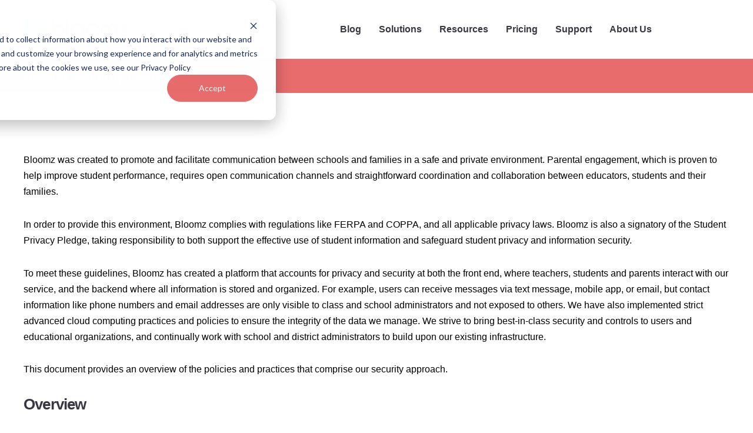

--- FILE ---
content_type: text/html; charset=UTF-8
request_url: https://www.bloomz.com/security-pledge
body_size: 12926
content:
<!doctype html><!--[if lt IE 7]> <html class="no-js lt-ie9 lt-ie8 lt-ie7" lang="en" > <![endif]--><!--[if IE 7]>    <html class="no-js lt-ie9 lt-ie8" lang="en" >        <![endif]--><!--[if IE 8]>    <html class="no-js lt-ie9" lang="en" >               <![endif]--><!--[if gt IE 8]><!--><html class="no-js" lang="en"><!--<![endif]--><head>
    <meta charset="utf-8">
    <meta http-equiv="X-UA-Compatible" content="IE=edge,chrome=1">
    <meta name="author" content="Bloomz, Inc.">
    <meta name="description" content="Bloomz has created a platform that accounts for privacy and security.">
    <meta name="generator" content="HubSpot">
    <title>Security Pledge</title>
    <link rel="shortcut icon" href="https://www.bloomz.com/hubfs/identity/favicons/bloomz-favicon.png">
    
<meta name="viewport" content="width=device-width, initial-scale=1">

    <script src="/hs/hsstatic/jquery-libs/static-1.4/jquery/jquery-1.11.2.js"></script>
<script>hsjQuery = window['jQuery'];</script>
    <meta property="og:description" content="Bloomz has created a platform that accounts for privacy and security.">
    <meta property="og:title" content="Security Pledge">
    <meta name="twitter:description" content="Bloomz has created a platform that accounts for privacy and security.">
    <meta name="twitter:title" content="Security Pledge">

    

    
    <style>
a.cta_button{-moz-box-sizing:content-box !important;-webkit-box-sizing:content-box !important;box-sizing:content-box !important;vertical-align:middle}.hs-breadcrumb-menu{list-style-type:none;margin:0px 0px 0px 0px;padding:0px 0px 0px 0px}.hs-breadcrumb-menu-item{float:left;padding:10px 0px 10px 10px}.hs-breadcrumb-menu-divider:before{content:'›';padding-left:10px}.hs-featured-image-link{border:0}.hs-featured-image{float:right;margin:0 0 20px 20px;max-width:50%}@media (max-width: 568px){.hs-featured-image{float:none;margin:0;width:100%;max-width:100%}}.hs-screen-reader-text{clip:rect(1px, 1px, 1px, 1px);height:1px;overflow:hidden;position:absolute !important;width:1px}
</style>

<!-- Editor Styles -->
<style id="hs_editor_style" type="text/css">
#hs_cos_wrapper_module_1626800594408697  { display: block !important; line-height: 23.2px !important }
#hs_cos_wrapper_module_1626800594408697  p , #hs_cos_wrapper_module_1626800594408697  li , #hs_cos_wrapper_module_1626800594408697  span , #hs_cos_wrapper_module_1626800594408697  label , #hs_cos_wrapper_module_1626800594408697  h1 , #hs_cos_wrapper_module_1626800594408697  h2 , #hs_cos_wrapper_module_1626800594408697  h3 , #hs_cos_wrapper_module_1626800594408697  h4 , #hs_cos_wrapper_module_1626800594408697  h5 , #hs_cos_wrapper_module_1626800594408697  h6  { line-height: 23.2px !important }
</style>
    

    
<!--  Added by GoogleTagManager integration -->
<script>
var _hsp = window._hsp = window._hsp || [];
window.dataLayer = window.dataLayer || [];
function gtag(){dataLayer.push(arguments);}

var useGoogleConsentModeV2 = true;
var waitForUpdateMillis = 1000;



var hsLoadGtm = function loadGtm() {
    if(window._hsGtmLoadOnce) {
      return;
    }

    if (useGoogleConsentModeV2) {

      gtag('set','developer_id.dZTQ1Zm',true);

      gtag('consent', 'default', {
      'ad_storage': 'denied',
      'analytics_storage': 'denied',
      'ad_user_data': 'denied',
      'ad_personalization': 'denied',
      'wait_for_update': waitForUpdateMillis
      });

      _hsp.push(['useGoogleConsentModeV2'])
    }

    (function(w,d,s,l,i){w[l]=w[l]||[];w[l].push({'gtm.start':
    new Date().getTime(),event:'gtm.js'});var f=d.getElementsByTagName(s)[0],
    j=d.createElement(s),dl=l!='dataLayer'?'&l='+l:'';j.async=true;j.src=
    'https://www.googletagmanager.com/gtm.js?id='+i+dl;f.parentNode.insertBefore(j,f);
    })(window,document,'script','dataLayer','GTM-P9F68TK');

    window._hsGtmLoadOnce = true;
};

_hsp.push(['addPrivacyConsentListener', function(consent){
  if(consent.allowed || (consent.categories && consent.categories.analytics)){
    hsLoadGtm();
  }
}]);

</script>

<!-- /Added by GoogleTagManager integration -->

    <link rel="canonical" href="https://www.bloomz.com/security-pledge">

<meta name="ahrefs-site-verification" content="abcceb3835e90d20f76daa847ae7c216bc1a2f542361cbfcba877bfa4416fdb7">

<!-- Google tag (gtag.js) -->
<script async src="https://www.googletagmanager.com/gtag/js?id=G-F7371LXEQE"></script>
<script>
  window.dataLayer = window.dataLayer || [];
  function gtag(){dataLayer.push(arguments);}
  gtag('js', new Date());

  gtag('config', 'G-F7371LXEQE');
</script>

<!-- Google Tag Manager -->
<script>(function(w,d,s,l,i){w[l]=w[l]||[];w[l].push({'gtm.start':
new Date().getTime(),event:'gtm.js'});var f=d.getElementsByTagName(s)[0],
j=d.createElement(s),dl=l!='dataLayer'?'&l='+l:'';j.async=true;j.src=
'https://www.googletagmanager.com/gtm.js?id='+i+dl;f.parentNode.insertBefore(j,f);
})(window,document,'script','dataLayer','GTM-56M3LJNT');</script>
<!-- End Google Tag Manager -->
<meta property="og:image" content="https://www.bloomz.com/hubfs/images/pages/Private%20Secure%20Lock.png">
<meta property="og:image:width" content="160">
<meta property="og:image:height" content="160">
<meta property="og:image:alt" content="Bloomz Security">
<meta name="twitter:image" content="https://www.bloomz.com/hubfs/images/pages/Private%20Secure%20Lock.png">
<meta name="twitter:image:alt" content="Bloomz Security">

<meta property="og:url" content="https://www.bloomz.com/security-pledge">
<meta name="twitter:card" content="summary">
<meta http-equiv="content-language" content="en">
<link rel="stylesheet" href="//7052064.fs1.hubspotusercontent-na1.net/hubfs/7052064/hub_generated/template_assets/DEFAULT_ASSET/1767118704405/template_layout.min.css">


<link rel="stylesheet" href="https://www.bloomz.com/hubfs/hub_generated/template_assets/1/37236117948/1748844011224/template_bloomz.min.css">




</head>
<body class="   hs-content-id-49586646102 hs-site-page page " style="">
<!--  Added by GoogleTagManager integration -->
<noscript><iframe src="https://www.googletagmanager.com/ns.html?id=GTM-P9F68TK" height="0" width="0" style="display:none;visibility:hidden"></iframe></noscript>

<!-- /Added by GoogleTagManager integration -->

    <div class="header-container-wrapper">
    <div class="header-container container-fluid">

<div class="row-fluid-wrapper row-depth-1 row-number-1 ">
<div class="row-fluid ">
<div class="span12 widget-span widget-type-global_group " style="" data-widget-type="global_group" data-x="0" data-w="12">
<div class="" data-global-widget-path="generated_global_groups/37236118051.html"><div class="row-fluid-wrapper row-depth-1 row-number-1 ">
<div class="row-fluid ">
<div class="span12 widget-span widget-type-cell header-wrapper" style="" data-widget-type="cell" data-x="0" data-w="12">

<div class="row-fluid-wrapper row-depth-1 row-number-2 ">
<div class="row-fluid ">
<div class="span12 widget-span widget-type-cell centered ptb20 vmiddle never-stack" style="" data-widget-type="cell" data-x="0" data-w="12">

<div class="row-fluid-wrapper row-depth-1 row-number-3 ">
<div class="row-fluid ">
<div class="span2 widget-span widget-type-cell ns-sm-span5" style="" data-widget-type="cell" data-x="0" data-w="2">

<div class="row-fluid-wrapper row-depth-1 row-number-4 ">
<div class="row-fluid ">
<div class="span12 widget-span widget-type-logo " style="" data-widget-type="logo" data-x="0" data-w="12">
<div class="cell-wrapper layout-widget-wrapper">
<span id="hs_cos_wrapper_module_146731076570910" class="hs_cos_wrapper hs_cos_wrapper_widget hs_cos_wrapper_type_logo" style="" data-hs-cos-general-type="widget" data-hs-cos-type="logo"><a href="/?hsLang=en" id="hs-link-module_146731076570910" style="border-width:0px;border:0px;"><img src="https://www.bloomz.com/hubfs/identity/logos/svg/bloomz-dark-logo.svg" class="hs-image-widget " height="144" style="height: auto;width:637px;border-width:0px;border:0px;" width="637" alt="Bloomz" title="Bloomz"></a></span></div><!--end layout-widget-wrapper -->
</div><!--end widget-span -->
</div><!--end row-->
</div><!--end row-wrapper -->

</div><!--end widget-span -->
<div class="span10 widget-span widget-type-cell ns-sm-span7" style="" data-widget-type="cell" data-x="2" data-w="10">

<div class="row-fluid-wrapper row-depth-1 row-number-5 ">
<div class="row-fluid ">
<div class="span12 widget-span widget-type-cell all-inline tr" style="" data-widget-type="cell" data-x="0" data-w="12">

</div><!--end widget-span -->
</div><!--end row-->
</div><!--end row-wrapper -->

<div class="row-fluid-wrapper row-depth-1 row-number-6 ">
<div class="row-fluid ">
<div class="span12 widget-span widget-type-cell all-inline tr" style="" data-widget-type="cell" data-x="0" data-w="12">

<div class="row-fluid-wrapper row-depth-2 row-number-1 ">
<div class="row-fluid ">
<div class="span12 widget-span widget-type-menu menu-bar link-hover-theme first-not-active flyouts-fade flyouts-slide md-hidden" style="" data-widget-type="menu" data-x="0" data-w="12">
<div class="cell-wrapper layout-widget-wrapper">
<span id="hs_cos_wrapper_module_146731076570911" class="hs_cos_wrapper hs_cos_wrapper_widget hs_cos_wrapper_type_menu" style="" data-hs-cos-general-type="widget" data-hs-cos-type="menu"><div id="hs_menu_wrapper_module_146731076570911" class="hs-menu-wrapper active-branch flyouts hs-menu-flow-horizontal" role="navigation" data-sitemap-name="default" data-menu-id="30798880274" aria-label="Navigation Menu">
 <ul role="menu">
  <li class="hs-menu-item hs-menu-depth-1" role="none"><a href="https://www.bloomz.com/blog" role="menuitem">Blog</a></li>
  <li class="hs-menu-item hs-menu-depth-1 hs-item-has-children" role="none"><a href="javascript:;" aria-haspopup="true" aria-expanded="false" role="menuitem">Solutions</a>
   <ul role="menu" class="hs-menu-children-wrapper">
    <li class="hs-menu-item hs-menu-depth-2" role="none"><a href="https://www.bloomz.com/school-district-communication-app/" role="menuitem">Districts</a></li>
    <li class="hs-menu-item hs-menu-depth-2" role="none"><a href="https://www.bloomz.com/school-communication-app/" role="menuitem">Schools</a></li>
    <li class="hs-menu-item hs-menu-depth-2" role="none"><a href="https://www.bloomz.com/classroom-communication-app/" role="menuitem">Classrooms</a></li>
    <li class="hs-menu-item hs-menu-depth-2" role="none"><a href="https://www.bloomz.com/bloomz-immersive-translation" role="menuitem">Translation</a></li>
    <li class="hs-menu-item hs-menu-depth-2" role="none"><a href="https://www.bloomz.com/bloomz-slick-sites" role="menuitem">Slick Sites</a></li>
    <li class="hs-menu-item hs-menu-depth-2" role="none"><a href="//bloomz.com/bloomz-bliss-ai" role="menuitem">Bloomz Bliss AI</a></li>
    <li class="hs-menu-item hs-menu-depth-2" role="none"><a href="https://www.bloomz.com/bloomz-newsletter-feature" role="menuitem">Newsletters</a></li>
    <li class="hs-menu-item hs-menu-depth-2" role="none"><a href="https://www.bloomz.com/pbis-behavior-management-app/" role="menuitem">PBIS / SEL</a></li>
    <li class="hs-menu-item hs-menu-depth-2" role="none"><a href="https://www.bloomz.com/childcare/" role="menuitem">Childcare</a></li>
    <li class="hs-menu-item hs-menu-depth-2" role="none"><a href="https://www.bloomz.com/unified-communication-app/" role="menuitem">Unified Communication</a></li>
   </ul></li>
  <li class="hs-menu-item hs-menu-depth-1 hs-item-has-children" role="none"><a href="javascript:;" aria-haspopup="true" aria-expanded="false" role="menuitem">Resources</a>
   <ul role="menu" class="hs-menu-children-wrapper">
    <li class="hs-menu-item hs-menu-depth-2" role="none"><a href="https://www.bloomz.com/bloomz-case-studies" role="menuitem">Case Studies</a></li>
    <li class="hs-menu-item hs-menu-depth-2" role="none"><a href="https://www.bloomz.com/testimonials" role="menuitem">Testimonials</a></li>
    <li class="hs-menu-item hs-menu-depth-2" role="none"><a href="https://www.bloomz.com/bloomz-fact-sheets" role="menuitem">Product Guides</a></li>
    <li class="hs-menu-item hs-menu-depth-2" role="none"><a href="https://www.bloomz.com/bloomz-asset-resources" role="menuitem">Bloomz Assets</a></li>
   </ul></li>
  <li class="hs-menu-item hs-menu-depth-1 hs-item-has-children" role="none"><a href="javascript:;" aria-haspopup="true" aria-expanded="false" role="menuitem">Pricing</a>
   <ul role="menu" class="hs-menu-children-wrapper">
    <li class="hs-menu-item hs-menu-depth-2" role="none"><a href="https://www.bloomz.com/bloomz-pricing" role="menuitem">Plans</a></li>
    <li class="hs-menu-item hs-menu-depth-2" role="none"><a href="https://www.bloomz.com/schedule" role="menuitem">Request Quote</a></li>
   </ul></li>
  <li class="hs-menu-item hs-menu-depth-1 hs-item-has-children" role="none"><a href="javascript:;" aria-haspopup="true" aria-expanded="false" role="menuitem">Support</a>
   <ul role="menu" class="hs-menu-children-wrapper">
    <li class="hs-menu-item hs-menu-depth-2" role="none"><a href="https://support.bloomz.com" role="menuitem">Knowledge Base</a></li>
    <li class="hs-menu-item hs-menu-depth-2" role="none"><a href="https://bloomz.talentlms.com/" role="menuitem">Bloomz Academy</a></li>
   </ul></li>
  <li class="hs-menu-item hs-menu-depth-1 hs-item-has-children" role="none"><a href="javascript:;" aria-haspopup="true" aria-expanded="false" role="menuitem">About Us</a>
   <ul role="menu" class="hs-menu-children-wrapper">
    <li class="hs-menu-item hs-menu-depth-2" role="none"><a href="https://www.bloomz.com/about" role="menuitem">Meet the Team</a></li>
    <li class="hs-menu-item hs-menu-depth-2" role="none"><a href="https://www.bloomz.com/news-press-releases" role="menuitem">News &amp; Releases</a></li>
    <li class="hs-menu-item hs-menu-depth-2" role="none"><a href="https://www.bloomz.com/careers" role="menuitem">Careers</a></li>
   </ul></li>
  <li class="hs-menu-item hs-menu-depth-1" role="none"><a href="javascript:;" role="menuitem"></a></li>
 </ul>
</div></span></div><!--end layout-widget-wrapper -->
</div><!--end widget-span -->
</div><!--end row-->
</div><!--end row-wrapper -->

<div class="row-fluid-wrapper row-depth-2 row-number-2 ">
<div class="row-fluid ">
<div class="span12 widget-span widget-type-cta ml20 sm-hidden" style="" data-widget-type="cta" data-x="0" data-w="12">
<div class="cell-wrapper layout-widget-wrapper">
<span id="hs_cos_wrapper_module_1488964291669530" class="hs_cos_wrapper hs_cos_wrapper_widget hs_cos_wrapper_type_cta" style="" data-hs-cos-general-type="widget" data-hs-cos-type="cta"></span></div><!--end layout-widget-wrapper -->
</div><!--end widget-span -->
</div><!--end row-->
</div><!--end row-wrapper -->

<div class="row-fluid-wrapper row-depth-2 row-number-3 ">
<div class="row-fluid ">
<div class="span12 widget-span widget-type-cta ml20 sm-hidden" style="" data-widget-type="cta" data-x="0" data-w="12">
<div class="cell-wrapper layout-widget-wrapper">
<span id="hs_cos_wrapper_module_164339577028694" class="hs_cos_wrapper hs_cos_wrapper_widget hs_cos_wrapper_type_cta" style="" data-hs-cos-general-type="widget" data-hs-cos-type="cta"></span></div><!--end layout-widget-wrapper -->
</div><!--end widget-span -->
</div><!--end row-->
</div><!--end row-wrapper -->

<div class="row-fluid-wrapper row-depth-2 row-number-4 ">
<div class="row-fluid ">
<div class="span12 widget-span widget-type-language_switcher lang-select ml10" style="" data-widget-type="language_switcher" data-x="0" data-w="12">
<div class="cell-wrapper layout-widget-wrapper">
<span id="hs_cos_wrapper_module_1516044379903510" class="hs_cos_wrapper hs_cos_wrapper_widget hs_cos_wrapper_type_language_switcher" style="" data-hs-cos-general-type="widget" data-hs-cos-type="language_switcher"></span></div><!--end layout-widget-wrapper -->
</div><!--end widget-span -->
</div><!--end row-->
</div><!--end row-wrapper -->

<div class="row-fluid-wrapper row-depth-2 row-number-5 ">
<div class="row-fluid ">
<div class="span12 widget-span widget-type-custom_widget " style="" data-widget-type="custom_widget" data-x="0" data-w="12">
<div id="hs_cos_wrapper_module_15306479628821212" class="hs_cos_wrapper hs_cos_wrapper_widget hs_cos_wrapper_type_module" style="" data-hs-cos-general-type="widget" data-hs-cos-type="module"><span class="control-button search fss-open-btn"><i class="fa fa-search" aria-hidden="true"></i></span></div>

</div><!--end widget-span -->
</div><!--end row-->
</div><!--end row-wrapper -->

<div class="row-fluid-wrapper row-depth-2 row-number-6 ">
<div class="row-fluid ">
<div class="span12 widget-span widget-type-custom_widget hidden md-visible dark-content" style="" data-widget-type="custom_widget" data-x="0" data-w="12">
<div id="hs_cos_wrapper_module_15306479664731214" class="hs_cos_wrapper hs_cos_wrapper_widget hs_cos_wrapper_type_module" style="" data-hs-cos-general-type="widget" data-hs-cos-type="module"><span class="control-button menu" data-slide-menu="primary-slide-menu">
<span class="open">
<i class="fa fa-bars" aria-hidden="true"></i>
</span>
<span class="close">
<i class="fa fa-bars" aria-hidden="true"></i>
</span>
<span></span></span></div>

</div><!--end widget-span -->
</div><!--end row-->
</div><!--end row-wrapper -->

</div><!--end widget-span -->
</div><!--end row-->
</div><!--end row-wrapper -->

<div class="row-fluid-wrapper row-depth-1 row-number-1 ">
<div class="row-fluid ">
<div class="span12 widget-span widget-type-cell all-inline tr" style="" data-widget-type="cell" data-x="0" data-w="12">

</div><!--end widget-span -->
</div><!--end row-->
</div><!--end row-wrapper -->

</div><!--end widget-span -->
</div><!--end row-->
</div><!--end row-wrapper -->

</div><!--end widget-span -->
</div><!--end row-->
</div><!--end row-wrapper -->

</div><!--end widget-span -->
</div><!--end row-->
</div><!--end row-wrapper -->
</div>
</div><!--end widget-span -->
</div><!--end row-->
</div><!--end row-wrapper -->

<div class="row-fluid-wrapper row-depth-1 row-number-2 ">
<div class="row-fluid ">
<div class="span12 widget-span widget-type-global_group " style="" data-widget-type="global_group" data-x="0" data-w="12">
<div class="" data-global-widget-path="generated_global_groups/37236118007.html"><div class="row-fluid-wrapper row-depth-1 row-number-1 ">
<div class="row-fluid ">
<div class="sticky-header-options" data-linked-to=".header-wrapper">
<div class="span12 widget-span widget-type-cell sticky-header md-cancel" style="" data-widget-type="cell" data-x="0" data-w="12">

<div class="row-fluid-wrapper row-depth-1 row-number-2 ">
<div class="row-fluid ">
<div class="span12 widget-span widget-type-cell centered ptb5 vmiddle never-stack" style="" data-widget-type="cell" data-x="0" data-w="12">

<div class="row-fluid-wrapper row-depth-1 row-number-3 ">
<div class="row-fluid ">
<div class="span2 widget-span widget-type-cell ns-sm-span5" style="" data-widget-type="cell" data-x="0" data-w="2">

<div class="row-fluid-wrapper row-depth-1 row-number-4 ">
<div class="row-fluid ">
<div class="span12 widget-span widget-type-logo " style="" data-widget-type="logo" data-x="0" data-w="12">
<div class="cell-wrapper layout-widget-wrapper">
<span id="hs_cos_wrapper_module_146731076570910" class="hs_cos_wrapper hs_cos_wrapper_widget hs_cos_wrapper_type_logo" style="" data-hs-cos-general-type="widget" data-hs-cos-type="logo"><a href="/?hsLang=en" id="hs-link-module_146731076570910" style="border-width:0px;border:0px;"><img src="https://www.bloomz.com/hs-fs/hubfs/logo-full.png?width=570&amp;height=114&amp;name=logo-full.png" class="hs-image-widget " height="114" style="height: auto;width:570px;border-width:0px;border:0px;" width="570" alt="logo-full" title="logo-full" srcset="https://www.bloomz.com/hs-fs/hubfs/logo-full.png?width=285&amp;height=57&amp;name=logo-full.png 285w, https://www.bloomz.com/hs-fs/hubfs/logo-full.png?width=570&amp;height=114&amp;name=logo-full.png 570w, https://www.bloomz.com/hs-fs/hubfs/logo-full.png?width=855&amp;height=171&amp;name=logo-full.png 855w, https://www.bloomz.com/hs-fs/hubfs/logo-full.png?width=1140&amp;height=228&amp;name=logo-full.png 1140w, https://www.bloomz.com/hs-fs/hubfs/logo-full.png?width=1425&amp;height=285&amp;name=logo-full.png 1425w, https://www.bloomz.com/hs-fs/hubfs/logo-full.png?width=1710&amp;height=342&amp;name=logo-full.png 1710w" sizes="(max-width: 570px) 100vw, 570px"></a></span></div><!--end layout-widget-wrapper -->
</div><!--end widget-span -->
</div><!--end row-->
</div><!--end row-wrapper -->

</div><!--end widget-span -->
<div class="span10 widget-span widget-type-cell ns-sm-span7" style="" data-widget-type="cell" data-x="2" data-w="10">

<div class="row-fluid-wrapper row-depth-1 row-number-5 ">
<div class="row-fluid ">
<div class="span12 widget-span widget-type-cell all-inline tr" style="" data-widget-type="cell" data-x="0" data-w="12">

</div><!--end widget-span -->
</div><!--end row-->
</div><!--end row-wrapper -->

<div class="row-fluid-wrapper row-depth-1 row-number-6 ">
<div class="row-fluid ">
<div class="span12 widget-span widget-type-cell all-inline tr" style="" data-widget-type="cell" data-x="0" data-w="12">

<div class="row-fluid-wrapper row-depth-2 row-number-1 ">
<div class="row-fluid ">
<div class="span12 widget-span widget-type-menu menu-bar first-not-active link-hover-theme flyouts-fade flyouts-slide md-hidden" style="padding: 0px !important;" data-widget-type="menu" data-x="0" data-w="12">
<div class="cell-wrapper layout-widget-wrapper">
<span id="hs_cos_wrapper_module_146731076570911" class="hs_cos_wrapper hs_cos_wrapper_widget hs_cos_wrapper_type_menu" style="" data-hs-cos-general-type="widget" data-hs-cos-type="menu"><div id="hs_menu_wrapper_module_146731076570911" class="hs-menu-wrapper active-branch flyouts hs-menu-flow-horizontal" role="navigation" data-sitemap-name="default" data-menu-id="30798880274" aria-label="Navigation Menu">
 <ul role="menu">
  <li class="hs-menu-item hs-menu-depth-1" role="none"><a href="https://www.bloomz.com/blog" role="menuitem">Blog</a></li>
  <li class="hs-menu-item hs-menu-depth-1 hs-item-has-children" role="none"><a href="javascript:;" aria-haspopup="true" aria-expanded="false" role="menuitem">Solutions</a>
   <ul role="menu" class="hs-menu-children-wrapper">
    <li class="hs-menu-item hs-menu-depth-2" role="none"><a href="https://www.bloomz.com/school-district-communication-app/" role="menuitem">Districts</a></li>
    <li class="hs-menu-item hs-menu-depth-2" role="none"><a href="https://www.bloomz.com/school-communication-app/" role="menuitem">Schools</a></li>
    <li class="hs-menu-item hs-menu-depth-2" role="none"><a href="https://www.bloomz.com/classroom-communication-app/" role="menuitem">Classrooms</a></li>
    <li class="hs-menu-item hs-menu-depth-2" role="none"><a href="https://www.bloomz.com/bloomz-immersive-translation" role="menuitem">Translation</a></li>
    <li class="hs-menu-item hs-menu-depth-2" role="none"><a href="https://www.bloomz.com/bloomz-slick-sites" role="menuitem">Slick Sites</a></li>
    <li class="hs-menu-item hs-menu-depth-2" role="none"><a href="//bloomz.com/bloomz-bliss-ai" role="menuitem">Bloomz Bliss AI</a></li>
    <li class="hs-menu-item hs-menu-depth-2" role="none"><a href="https://www.bloomz.com/bloomz-newsletter-feature" role="menuitem">Newsletters</a></li>
    <li class="hs-menu-item hs-menu-depth-2" role="none"><a href="https://www.bloomz.com/pbis-behavior-management-app/" role="menuitem">PBIS / SEL</a></li>
    <li class="hs-menu-item hs-menu-depth-2" role="none"><a href="https://www.bloomz.com/childcare/" role="menuitem">Childcare</a></li>
    <li class="hs-menu-item hs-menu-depth-2" role="none"><a href="https://www.bloomz.com/unified-communication-app/" role="menuitem">Unified Communication</a></li>
   </ul></li>
  <li class="hs-menu-item hs-menu-depth-1 hs-item-has-children" role="none"><a href="javascript:;" aria-haspopup="true" aria-expanded="false" role="menuitem">Resources</a>
   <ul role="menu" class="hs-menu-children-wrapper">
    <li class="hs-menu-item hs-menu-depth-2" role="none"><a href="https://www.bloomz.com/bloomz-case-studies" role="menuitem">Case Studies</a></li>
    <li class="hs-menu-item hs-menu-depth-2" role="none"><a href="https://www.bloomz.com/testimonials" role="menuitem">Testimonials</a></li>
    <li class="hs-menu-item hs-menu-depth-2" role="none"><a href="https://www.bloomz.com/bloomz-fact-sheets" role="menuitem">Product Guides</a></li>
    <li class="hs-menu-item hs-menu-depth-2" role="none"><a href="https://www.bloomz.com/bloomz-asset-resources" role="menuitem">Bloomz Assets</a></li>
   </ul></li>
  <li class="hs-menu-item hs-menu-depth-1 hs-item-has-children" role="none"><a href="javascript:;" aria-haspopup="true" aria-expanded="false" role="menuitem">Pricing</a>
   <ul role="menu" class="hs-menu-children-wrapper">
    <li class="hs-menu-item hs-menu-depth-2" role="none"><a href="https://www.bloomz.com/bloomz-pricing" role="menuitem">Plans</a></li>
    <li class="hs-menu-item hs-menu-depth-2" role="none"><a href="https://www.bloomz.com/schedule" role="menuitem">Request Quote</a></li>
   </ul></li>
  <li class="hs-menu-item hs-menu-depth-1 hs-item-has-children" role="none"><a href="javascript:;" aria-haspopup="true" aria-expanded="false" role="menuitem">Support</a>
   <ul role="menu" class="hs-menu-children-wrapper">
    <li class="hs-menu-item hs-menu-depth-2" role="none"><a href="https://support.bloomz.com" role="menuitem">Knowledge Base</a></li>
    <li class="hs-menu-item hs-menu-depth-2" role="none"><a href="https://bloomz.talentlms.com/" role="menuitem">Bloomz Academy</a></li>
   </ul></li>
  <li class="hs-menu-item hs-menu-depth-1 hs-item-has-children" role="none"><a href="javascript:;" aria-haspopup="true" aria-expanded="false" role="menuitem">About Us</a>
   <ul role="menu" class="hs-menu-children-wrapper">
    <li class="hs-menu-item hs-menu-depth-2" role="none"><a href="https://www.bloomz.com/about" role="menuitem">Meet the Team</a></li>
    <li class="hs-menu-item hs-menu-depth-2" role="none"><a href="https://www.bloomz.com/news-press-releases" role="menuitem">News &amp; Releases</a></li>
    <li class="hs-menu-item hs-menu-depth-2" role="none"><a href="https://www.bloomz.com/careers" role="menuitem">Careers</a></li>
   </ul></li>
  <li class="hs-menu-item hs-menu-depth-1" role="none"><a href="javascript:;" role="menuitem"></a></li>
 </ul>
</div></span></div><!--end layout-widget-wrapper -->
</div><!--end widget-span -->
</div><!--end row-->
</div><!--end row-wrapper -->

<div class="row-fluid-wrapper row-depth-2 row-number-2 ">
<div class="row-fluid ">
<div class="span12 widget-span widget-type-cta ml20 sm-hidden" style="" data-widget-type="cta" data-x="0" data-w="12">
<div class="cell-wrapper layout-widget-wrapper">
<span id="hs_cos_wrapper_module_1488964291669530" class="hs_cos_wrapper hs_cos_wrapper_widget hs_cos_wrapper_type_cta" style="" data-hs-cos-general-type="widget" data-hs-cos-type="cta"><!--HubSpot Call-to-Action Code --><span class="hs-cta-wrapper" id="hs-cta-wrapper-45b9d7ea-f92b-410f-8945-e8a75c5aaf8a"><span class="hs-cta-node hs-cta-45b9d7ea-f92b-410f-8945-e8a75c5aaf8a" id="hs-cta-45b9d7ea-f92b-410f-8945-e8a75c5aaf8a"><!--[if lte IE 8]><div id="hs-cta-ie-element"></div><![endif]--><a href="https://cta-redirect.hubspot.com/cta/redirect/3482158/45b9d7ea-f92b-410f-8945-e8a75c5aaf8a"><img class="hs-cta-img" id="hs-cta-img-45b9d7ea-f92b-410f-8945-e8a75c5aaf8a" style="border-width:0px;" src="https://no-cache.hubspot.com/cta/default/3482158/45b9d7ea-f92b-410f-8945-e8a75c5aaf8a.png" alt="Login"></a></span><script charset="utf-8" src="/hs/cta/cta/current.js"></script><script type="text/javascript"> hbspt.cta._relativeUrls=true;hbspt.cta.load(3482158, '45b9d7ea-f92b-410f-8945-e8a75c5aaf8a', {"useNewLoader":"true","region":"na1"}); </script></span><!-- end HubSpot Call-to-Action Code --></span></div><!--end layout-widget-wrapper -->
</div><!--end widget-span -->
</div><!--end row-->
</div><!--end row-wrapper -->

<div class="row-fluid-wrapper row-depth-2 row-number-3 ">
<div class="row-fluid ">
<div class="span12 widget-span widget-type-cta ml20 sm-hidden" style="" data-widget-type="cta" data-x="0" data-w="12">
<div class="cell-wrapper layout-widget-wrapper">
<span id="hs_cos_wrapper_module_1643398139988440" class="hs_cos_wrapper hs_cos_wrapper_widget hs_cos_wrapper_type_cta" style="" data-hs-cos-general-type="widget" data-hs-cos-type="cta"><!--HubSpot Call-to-Action Code --><span class="hs-cta-wrapper" id="hs-cta-wrapper-1854174c-7550-4c0b-8cc2-f655bab2af52"><span class="hs-cta-node hs-cta-1854174c-7550-4c0b-8cc2-f655bab2af52" id="hs-cta-1854174c-7550-4c0b-8cc2-f655bab2af52"><!--[if lte IE 8]><div id="hs-cta-ie-element"></div><![endif]--><a href="https://cta-redirect.hubspot.com/cta/redirect/3482158/1854174c-7550-4c0b-8cc2-f655bab2af52"><img class="hs-cta-img" id="hs-cta-img-1854174c-7550-4c0b-8cc2-f655bab2af52" style="border-width:0px;" src="https://no-cache.hubspot.com/cta/default/3482158/1854174c-7550-4c0b-8cc2-f655bab2af52.png" alt="Contact Us"></a></span><script charset="utf-8" src="/hs/cta/cta/current.js"></script><script type="text/javascript"> hbspt.cta._relativeUrls=true;hbspt.cta.load(3482158, '1854174c-7550-4c0b-8cc2-f655bab2af52', {"useNewLoader":"true","region":"na1"}); </script></span><!-- end HubSpot Call-to-Action Code --></span></div><!--end layout-widget-wrapper -->
</div><!--end widget-span -->
</div><!--end row-->
</div><!--end row-wrapper -->

<div class="row-fluid-wrapper row-depth-2 row-number-4 ">
<div class="row-fluid ">
<div class="span12 widget-span widget-type-language_switcher lang-select ml10" style="" data-widget-type="language_switcher" data-x="0" data-w="12">
<div class="cell-wrapper layout-widget-wrapper">
<span id="hs_cos_wrapper_module_1516061150321558" class="hs_cos_wrapper hs_cos_wrapper_widget hs_cos_wrapper_type_language_switcher" style="" data-hs-cos-general-type="widget" data-hs-cos-type="language_switcher"></span></div><!--end layout-widget-wrapper -->
</div><!--end widget-span -->
</div><!--end row-->
</div><!--end row-wrapper -->

<div class="row-fluid-wrapper row-depth-2 row-number-5 ">
<div class="row-fluid ">
<div class="span12 widget-span widget-type-custom_widget " style="" data-widget-type="custom_widget" data-x="0" data-w="12">
<div id="hs_cos_wrapper_module_15306490227681759" class="hs_cos_wrapper hs_cos_wrapper_widget hs_cos_wrapper_type_module" style="" data-hs-cos-general-type="widget" data-hs-cos-type="module"></div>

</div><!--end widget-span -->
</div><!--end row-->
</div><!--end row-wrapper -->

<div class="row-fluid-wrapper row-depth-2 row-number-6 ">
<div class="row-fluid ">
<div class="span12 widget-span widget-type-custom_widget hidden md-visible" style="" data-widget-type="custom_widget" data-x="0" data-w="12">
<div id="hs_cos_wrapper_module_15306490260051761" class="hs_cos_wrapper hs_cos_wrapper_widget hs_cos_wrapper_type_module" style="" data-hs-cos-general-type="widget" data-hs-cos-type="module"><span class="control-button menu" data-slide-menu="primary-slide-menu">
<span class="open">
<i class="fa fa-bars" aria-hidden="true"></i>
</span>
<span class="close">
<i class="fa fa-bars" aria-hidden="true"></i>
</span>
<span></span></span></div>

</div><!--end widget-span -->
</div><!--end row-->
</div><!--end row-wrapper -->

</div><!--end widget-span -->
</div><!--end row-->
</div><!--end row-wrapper -->

<div class="row-fluid-wrapper row-depth-1 row-number-1 ">
<div class="row-fluid ">
<div class="span12 widget-span widget-type-cell all-inline tr" style="" data-widget-type="cell" data-x="0" data-w="12">

</div><!--end widget-span -->
</div><!--end row-->
</div><!--end row-wrapper -->

</div><!--end widget-span -->
</div><!--end row-->
</div><!--end row-wrapper -->

</div><!--end widget-span -->
</div><!--end row-->
</div><!--end row-wrapper -->

</div><!--end widget-span -->
  </div>
</div><!--end row-->
</div><!--end row-wrapper -->
</div>
</div><!--end widget-span -->
</div><!--end row-->
</div><!--end row-wrapper -->

<div class="row-fluid-wrapper row-depth-1 row-number-3 ">
<div class="row-fluid ">
<div class="span12 widget-span widget-type-global_group " style="" data-widget-type="global_group" data-x="0" data-w="12">
<div class="" data-global-widget-path="generated_global_groups/37236118025.html"><div class="row-fluid-wrapper row-depth-1 row-number-1 ">
<div class="row-fluid ">
<div class="span12 widget-span widget-type-cell fullscreen-search" style="" data-widget-type="cell" data-x="0" data-w="12">

<div class="row-fluid-wrapper row-depth-1 row-number-2 ">
<div class="row-fluid ">
<div class="span12 widget-span widget-type-custom_widget " style="" data-widget-type="custom_widget" data-x="0" data-w="12">
<div id="hs_cos_wrapper_module_16077107498032113" class="hs_cos_wrapper hs_cos_wrapper_widget hs_cos_wrapper_type_module" style="" data-hs-cos-general-type="widget" data-hs-cos-type="module"><div class="cell-wrapper"> 
  <form action="/hs-search-results">
    <input type="search" class="hs-input" name="term" autocomplete="off" placeholder="Search...">
    <button type="submit" class="hs-button primary">Search</button>
  </form>
</div></div>

</div><!--end widget-span -->
</div><!--end row-->
</div><!--end row-wrapper -->

</div><!--end widget-span -->
</div><!--end row-->
</div><!--end row-wrapper -->
</div>
</div><!--end widget-span -->
</div><!--end row-->
</div><!--end row-wrapper -->

<div class="row-fluid-wrapper row-depth-1 row-number-4 ">
<div class="row-fluid ">
<div class="span12 widget-span widget-type-global_group " style="" data-widget-type="global_group" data-x="0" data-w="12">
<div class="" data-global-widget-path="generated_global_groups/37236117987.html"><div class="row-fluid-wrapper row-depth-1 row-number-1 ">
<div class="row-fluid ">
<div id="primary-slide-menu" class="span12 widget-span widget-type-cell slide-menu right w400 bg-white" style="" data-widget-type="cell" data-x="0" data-w="12">

<div class="row-fluid-wrapper row-depth-1 row-number-2 ">
<div class="row-fluid ">
<div class="span12 widget-span widget-type-cell slide-menu-scroller" style="" data-widget-type="cell" data-x="0" data-w="12">

<div class="row-fluid-wrapper row-depth-1 row-number-3 ">
<div class="row-fluid ">
<div class="span12 widget-span widget-type-cell never-stack ptb20 plr30 vmiddle bg-dark white-content" style="" data-widget-type="cell" data-x="0" data-w="12">

<div class="row-fluid-wrapper row-depth-1 row-number-4 ">
<div class="row-fluid ">
<div class="span9 widget-span widget-type-rich_text " style="" data-widget-type="rich_text" data-x="0" data-w="9">
<div class="cell-wrapper layout-widget-wrapper">
<span id="hs_cos_wrapper_module_1490019842268586" class="hs_cos_wrapper hs_cos_wrapper_widget hs_cos_wrapper_type_rich_text" style="" data-hs-cos-general-type="widget" data-hs-cos-type="rich_text"><strong>Menu</strong></span>
</div><!--end layout-widget-wrapper -->
</div><!--end widget-span -->
<div class="span3 widget-span widget-type-custom_widget tr" style="" data-widget-type="custom_widget" data-x="9" data-w="3">
<div id="hs_cos_wrapper_module_15306489371471734" class="hs_cos_wrapper hs_cos_wrapper_widget hs_cos_wrapper_type_module" style="" data-hs-cos-general-type="widget" data-hs-cos-type="module"><span class="control-button menu" data-slide-menu="primary-slide-menu">
<span class="open">
<!-- Default: -->
<i class="fa fa-bars" aria-hidden="true"></i>
<!-- Other ideas: -->
<!--Open Menu-->
<!--<i class="fa fa-list" aria-hidden="true"></i>-->
<!--<i class="fa fa-ellipsis-v" aria-hidden="true"></i>-->
</span>
<span class="close">
<!-- Default: -->
<!--<i class="fa fa-ellipsis-v" aria-hidden="true"></i>-->
<!-- Other ideas: -->
<!--Close Menu-->
<!--<i class="fa fa-ellipsis-h" aria-hidden="true"></i>-->
<!--<i class="fa fa-bars" aria-hidden="true"></i>-->
<i class="fa fa-close" aria-hidden="true"></i>
</span>
<span></span></span></div>

</div><!--end widget-span -->
</div><!--end row-->
</div><!--end row-wrapper -->

</div><!--end widget-span -->
</div><!--end row-->
</div><!--end row-wrapper -->

<div class="row-fluid-wrapper row-depth-1 row-number-5 ">
<div class="row-fluid ">
<div class="span12 widget-span widget-type-cell all-inline p30 tc" style="" data-widget-type="cell" data-x="0" data-w="12">

<div class="row-fluid-wrapper row-depth-1 row-number-6 ">
<div class="row-fluid ">
<div class="span12 widget-span widget-type-cta p10" style="" data-widget-type="cta" data-x="0" data-w="12">
<div class="cell-wrapper layout-widget-wrapper">
<span id="hs_cos_wrapper_module_14895142905501421" class="hs_cos_wrapper hs_cos_wrapper_widget hs_cos_wrapper_type_cta" style="" data-hs-cos-general-type="widget" data-hs-cos-type="cta"><!--HubSpot Call-to-Action Code --><span class="hs-cta-wrapper" id="hs-cta-wrapper-ed0b79a1-7e24-4cab-9ca3-fee8ba289ee9"><span class="hs-cta-node hs-cta-ed0b79a1-7e24-4cab-9ca3-fee8ba289ee9" id="hs-cta-ed0b79a1-7e24-4cab-9ca3-fee8ba289ee9"><!--[if lte IE 8]><div id="hs-cta-ie-element"></div><![endif]--><a href="https://cta-redirect.hubspot.com/cta/redirect/3482158/ed0b79a1-7e24-4cab-9ca3-fee8ba289ee9" target="_blank" rel="noopener"><img class="hs-cta-img" id="hs-cta-img-ed0b79a1-7e24-4cab-9ca3-fee8ba289ee9" style="border-width:0px;" src="https://no-cache.hubspot.com/cta/default/3482158/ed0b79a1-7e24-4cab-9ca3-fee8ba289ee9.png" alt="Sign In"></a></span><script charset="utf-8" src="/hs/cta/cta/current.js"></script><script type="text/javascript"> hbspt.cta._relativeUrls=true;hbspt.cta.load(3482158, 'ed0b79a1-7e24-4cab-9ca3-fee8ba289ee9', {"useNewLoader":"true","region":"na1"}); </script></span><!-- end HubSpot Call-to-Action Code --></span></div><!--end layout-widget-wrapper -->
</div><!--end widget-span -->
</div><!--end row-->
</div><!--end row-wrapper -->

</div><!--end widget-span -->
</div><!--end row-->
</div><!--end row-wrapper -->

<div class="row-fluid-wrapper row-depth-1 row-number-7 ">
<div class="row-fluid ">
<div class="span12 widget-span widget-type-custom_widget " style="" data-widget-type="custom_widget" data-x="0" data-w="12">
<div id="hs_cos_wrapper_module_1711153051579285" class="hs_cos_wrapper hs_cos_wrapper_widget hs_cos_wrapper_type_module widget-type-simple_menu" style="" data-hs-cos-general-type="widget" data-hs-cos-type="module"><span id="hs_cos_wrapper_module_1711153051579285_" class="hs_cos_wrapper hs_cos_wrapper_widget hs_cos_wrapper_type_simple_menu" style="" data-hs-cos-general-type="widget" data-hs-cos-type="simple_menu"><ul></ul></span></div>

</div><!--end widget-span -->
</div><!--end row-->
</div><!--end row-wrapper -->

<div class="row-fluid-wrapper row-depth-1 row-number-8 ">
<div class="row-fluid ">
<div class="span12 widget-span widget-type-menu accordion-menu" style="" data-widget-type="menu" data-x="0" data-w="12">
<div class="cell-wrapper layout-widget-wrapper">
<span id="hs_cos_wrapper_module_14895144107501455" class="hs_cos_wrapper hs_cos_wrapper_widget hs_cos_wrapper_type_menu" style="" data-hs-cos-general-type="widget" data-hs-cos-type="menu"><div id="hs_menu_wrapper_module_14895144107501455" class="hs-menu-wrapper active-branch flyouts hs-menu-flow-horizontal" role="navigation" data-sitemap-name="default" data-menu-id="30798880274" aria-label="Navigation Menu">
 <ul role="menu">
  <li class="hs-menu-item hs-menu-depth-1" role="none"><a href="https://www.bloomz.com/blog" role="menuitem">Blog</a></li>
  <li class="hs-menu-item hs-menu-depth-1 hs-item-has-children" role="none"><a href="javascript:;" aria-haspopup="true" aria-expanded="false" role="menuitem">Solutions</a>
   <ul role="menu" class="hs-menu-children-wrapper">
    <li class="hs-menu-item hs-menu-depth-2" role="none"><a href="https://www.bloomz.com/school-district-communication-app/" role="menuitem">Districts</a></li>
    <li class="hs-menu-item hs-menu-depth-2" role="none"><a href="https://www.bloomz.com/school-communication-app/" role="menuitem">Schools</a></li>
    <li class="hs-menu-item hs-menu-depth-2" role="none"><a href="https://www.bloomz.com/classroom-communication-app/" role="menuitem">Classrooms</a></li>
    <li class="hs-menu-item hs-menu-depth-2" role="none"><a href="https://www.bloomz.com/bloomz-immersive-translation" role="menuitem">Translation</a></li>
    <li class="hs-menu-item hs-menu-depth-2" role="none"><a href="https://www.bloomz.com/bloomz-slick-sites" role="menuitem">Slick Sites</a></li>
    <li class="hs-menu-item hs-menu-depth-2" role="none"><a href="//bloomz.com/bloomz-bliss-ai" role="menuitem">Bloomz Bliss AI</a></li>
    <li class="hs-menu-item hs-menu-depth-2" role="none"><a href="https://www.bloomz.com/bloomz-newsletter-feature" role="menuitem">Newsletters</a></li>
    <li class="hs-menu-item hs-menu-depth-2" role="none"><a href="https://www.bloomz.com/pbis-behavior-management-app/" role="menuitem">PBIS / SEL</a></li>
    <li class="hs-menu-item hs-menu-depth-2" role="none"><a href="https://www.bloomz.com/childcare/" role="menuitem">Childcare</a></li>
    <li class="hs-menu-item hs-menu-depth-2" role="none"><a href="https://www.bloomz.com/unified-communication-app/" role="menuitem">Unified Communication</a></li>
   </ul></li>
  <li class="hs-menu-item hs-menu-depth-1 hs-item-has-children" role="none"><a href="javascript:;" aria-haspopup="true" aria-expanded="false" role="menuitem">Resources</a>
   <ul role="menu" class="hs-menu-children-wrapper">
    <li class="hs-menu-item hs-menu-depth-2" role="none"><a href="https://www.bloomz.com/bloomz-case-studies" role="menuitem">Case Studies</a></li>
    <li class="hs-menu-item hs-menu-depth-2" role="none"><a href="https://www.bloomz.com/testimonials" role="menuitem">Testimonials</a></li>
    <li class="hs-menu-item hs-menu-depth-2" role="none"><a href="https://www.bloomz.com/bloomz-fact-sheets" role="menuitem">Product Guides</a></li>
    <li class="hs-menu-item hs-menu-depth-2" role="none"><a href="https://www.bloomz.com/bloomz-asset-resources" role="menuitem">Bloomz Assets</a></li>
   </ul></li>
  <li class="hs-menu-item hs-menu-depth-1 hs-item-has-children" role="none"><a href="javascript:;" aria-haspopup="true" aria-expanded="false" role="menuitem">Pricing</a>
   <ul role="menu" class="hs-menu-children-wrapper">
    <li class="hs-menu-item hs-menu-depth-2" role="none"><a href="https://www.bloomz.com/bloomz-pricing" role="menuitem">Plans</a></li>
    <li class="hs-menu-item hs-menu-depth-2" role="none"><a href="https://www.bloomz.com/schedule" role="menuitem">Request Quote</a></li>
   </ul></li>
  <li class="hs-menu-item hs-menu-depth-1 hs-item-has-children" role="none"><a href="javascript:;" aria-haspopup="true" aria-expanded="false" role="menuitem">Support</a>
   <ul role="menu" class="hs-menu-children-wrapper">
    <li class="hs-menu-item hs-menu-depth-2" role="none"><a href="https://support.bloomz.com" role="menuitem">Knowledge Base</a></li>
    <li class="hs-menu-item hs-menu-depth-2" role="none"><a href="https://bloomz.talentlms.com/" role="menuitem">Bloomz Academy</a></li>
   </ul></li>
  <li class="hs-menu-item hs-menu-depth-1 hs-item-has-children" role="none"><a href="javascript:;" aria-haspopup="true" aria-expanded="false" role="menuitem">About Us</a>
   <ul role="menu" class="hs-menu-children-wrapper">
    <li class="hs-menu-item hs-menu-depth-2" role="none"><a href="https://www.bloomz.com/about" role="menuitem">Meet the Team</a></li>
    <li class="hs-menu-item hs-menu-depth-2" role="none"><a href="https://www.bloomz.com/news-press-releases" role="menuitem">News &amp; Releases</a></li>
    <li class="hs-menu-item hs-menu-depth-2" role="none"><a href="https://www.bloomz.com/careers" role="menuitem">Careers</a></li>
   </ul></li>
  <li class="hs-menu-item hs-menu-depth-1" role="none"><a href="javascript:;" role="menuitem"></a></li>
 </ul>
</div></span></div><!--end layout-widget-wrapper -->
</div><!--end widget-span -->
</div><!--end row-->
</div><!--end row-wrapper -->

</div><!--end widget-span -->
</div><!--end row-->
</div><!--end row-wrapper -->

</div><!--end widget-span -->
</div><!--end row-->
</div><!--end row-wrapper -->

<div class="row-fluid-wrapper row-depth-1 row-number-9 ">
<div class="row-fluid ">
<div class="span12 widget-span widget-type-space slide-menu-overlay bg-dark o50" style="" data-widget-type="space" data-x="0" data-w="12">
<div class="cell-wrapper layout-widget-wrapper">
<span id="hs_cos_wrapper_module_1490022072855604" class="hs_cos_wrapper hs_cos_wrapper_widget hs_cos_wrapper_type_space" style="" data-hs-cos-general-type="widget" data-hs-cos-type="space"></span></div><!--end layout-widget-wrapper -->
</div><!--end widget-span -->
</div><!--end row-->
</div><!--end row-wrapper -->
</div>
</div><!--end widget-span -->
</div><!--end row-->
</div><!--end row-wrapper -->

    </div><!--end header -->
</div><!--end header wrapper -->

<div class="body-container-wrapper">
    <div class="body-container container-fluid">

<div class="row-fluid-wrapper row-depth-1 row-number-1 ">
<div class="row-fluid ">
<div class="span12 widget-span widget-type-cell page-title-wrapper" style="" data-widget-type="cell" data-x="0" data-w="12">

<div class="row-fluid-wrapper row-depth-1 row-number-2 ">
<div class="row-fluid ">
<div class="span12 widget-span widget-type-cell centered" style="" data-widget-type="cell" data-x="0" data-w="12">

<div class="row-fluid-wrapper row-depth-1 row-number-3 ">
<div class="row-fluid ">
<div class="span12 widget-span widget-type-header page-title" style="" data-widget-type="header" data-x="0" data-w="12">
<div class="cell-wrapper layout-widget-wrapper">
<span id="hs_cos_wrapper_module_140432955181943194" class="hs_cos_wrapper hs_cos_wrapper_widget hs_cos_wrapper_type_header" style="" data-hs-cos-general-type="widget" data-hs-cos-type="header"><h1>Bloomz Security Pledge</h1></span></div><!--end layout-widget-wrapper -->
</div><!--end widget-span -->
</div><!--end row-->
</div><!--end row-wrapper -->

</div><!--end widget-span -->
</div><!--end row-->
</div><!--end row-wrapper -->

</div><!--end widget-span -->
</div><!--end row-->
</div><!--end row-wrapper -->

<div class="row-fluid-wrapper row-depth-1 row-number-4 ">
<div class="row-fluid ">
<div class="span12 widget-span widget-type-cell content-section" style="" data-widget-type="cell" data-x="0" data-w="12">

<div class="row-fluid-wrapper row-depth-1 row-number-5 ">
<div class="row-fluid ">
<div class="span12 widget-span widget-type-cell centered" style="" data-widget-type="cell" data-x="0" data-w="12">

<div class="row-fluid-wrapper row-depth-1 row-number-6 ">
<div class="row-fluid ">
<div class="span12 widget-span widget-type-rich_text " style="" data-widget-type="rich_text" data-x="0" data-w="12">
<div class="cell-wrapper layout-widget-wrapper">
<span id="hs_cos_wrapper_module_14876127462771000" class="hs_cos_wrapper hs_cos_wrapper_widget hs_cos_wrapper_type_rich_text" style="" data-hs-cos-general-type="widget" data-hs-cos-type="rich_text"><p>Bloomz was created to promote and facilitate communication between schools and families in a safe and private environment. Parental engagement, which is proven to help improve student performance, requires open communication channels and straightforward coordination and collaboration between educators, students and their families.</p>
<p>In order to provide this environment, Bloomz complies with regulations like FERPA and COPPA, and all applicable privacy laws. Bloomz is also a signatory of the Student Privacy Pledge, taking responsibility to both support the effective use of student information and safeguard student privacy and information security.</p>
<p>To meet these guidelines, Bloomz has created a platform that accounts for privacy and security at both the front end, where teachers, students and parents interact with our service, and the backend where all information is stored and organized. For example, users can receive messages via text message, mobile app, or email, but contact information like phone numbers and email addresses are only visible to class and school administrators and not exposed to others. We have also implemented strict advanced cloud computing practices and policies to ensure the integrity of the data we manage. We strive to bring best-in-class security and controls to users and educational organizations, and continually work with school and district administrators to build upon our existing infrastructure.</p>
<p>This document provides an overview of the policies and practices that comprise our security approach.</p>
<h2>Overview</h2>
<p>Bloomz’s approach to security consists of the following components to maintain data security and integrity:</p>
<ol>
<li><a href="#InternalPolicies" rel="noopener">Internal policies</a></li>
<li><a href="#IdentitySecurity" rel="noopener">Identity security</a></li>
<li><a href="#PhysicalSecurity" rel="noopener">Physical security</a></li>
<li><a href="#ServerSecurity" rel="noopener">Server security</a></li>
<li><a href="#DatabaseSecurity" rel="noopener">Database &amp; Software security</a></li>
<li><a href="#PrivacyPrinciples" rel="noopener">Privacy principles</a></li>
<li><a href="#RegulatoryCompliance" rel="noopener">Regulatory compliance</a></li>
</ol>
<p>Each of these components are described in more detail below.</p>
<a id="InternalPolicies" data-hs-anchor="true"></a>
<h2>1. Internal policies</h2>
<p>Bloomz is constantly listening to and acting upon industry-leading security guidelines, regulation and recommendations to guide our own policies and procedures.</p>
<ul>
<li>Bloomz’s policies and practices are intended to safeguard sensitive information, providing assurance to educational organizations who entrust us.</li>
<li>Bloomz is developing privacy and security training that all employees will take at the time of hire and annually thereafter.</li>
<li>All Bloomz employees and contractors sign agreements that require them to preserve and protect the confidentiality of sensitive information they may access while working with us.</li>
<li>Information security controls are in constant evolution to ensure they are current, relevant and in compliance.</li>
</ul>
<a id="IdentitySecurity" data-hs-anchor="true"></a>
<h2>2. Identity security</h2>
<p>Bloomz’s technology is thought of with security in mind to prevent inadvertent access of user information.</p>
<ul>
<li>Sensitive information is protected at rest and in transit across untrusted networks using encryption.</li>
<li>Clear text passwords are not stored in the DB. Passwords should be at least 8 characters long and must have one alphabet and one number.</li>
<li>Salted passwords with one-way encryption are recorded.</li>
<li>Passwords are only sent via HTTPS only.</li>
<li>Request old password while updating to new password.</li>
<li>Request password to change the identity of the user.</li>
<li>Authentication tokens are valid for one week for authenticated users.</li>
<li>All Cookies are HTTPS and domain associated so that other services cannot read the cookies.</li>
</ul>
<a id="PhysicalSecurity" data-hs-anchor="true"></a>
<h2>3. Physical security</h2>
<p>While the Bloomz team works remotely, strong measures are taken to protect systems that access, store, transmit or process user information.</p>
<ul>
<li>Logging into a sensitive system is controlled by strong password requirements and access is assigned by role under need-to-know basis.</li>
<li>All devices used by Bloomz personnel are required to include antivirus software and strong authentication requirements.</li>
<li>Bloomz is hosted in AWS and Microsoft Azure data center facilities with rigorous physical security controls including a non-descript location, security staff, layered electronic access controls from all building ingress points to interior zones, intrusion detection, and surveillance monitoring.</li>
</ul>
<a id="ServerSecurity" data-hs-anchor="true"></a>
<h2>4. Server security</h2>
<p>Bloomz uses Amazon Web Services (AWS) and Microsoft Azure to host and operate our service.</p>
<ul>
<li>AWS’s environmental protections reduce the risks associated with fire, loss of power, flood, humidity, and temperature changes in their facilities.</li>
<li>Data center facilities are strategically located in regions that are less commonly affected by natural disasters.</li>
<li>Cloud-based information storage is protected from environmental threats using fault tolerance and redundancy.</li>
<li>The AWS cloud infrastructure has been designed and managed in compliance with regulations, standards, and best practices, including HIPAA, SOC 1/SSAE 16/ISAE 3402 (formerly SAS70), SOC 2, SOC 3, PCI DSS Level 1, ISO 27001, FedRAMP, DIACAP and FISMA, ITAR, FIPS 140-2, CSA, and MPAA.</li>
<li>All the APIs to the server are on HTTPS. The API servers do not accept any requests on HTTP.</li>
<li>Only ports 443 (HTTPS), and 22 (SSH) are opened on the API servers.</li>
<li>SSH port can only be logged in via provided certificate.</li>
<li>WW web server runs on Apache and redirects all HTTP requests to HTTPS endpoint.</li>
</ul>
<a id="DatabaseSecurity" data-hs-anchor="true"></a>
<h2>5. Database and Software security</h2>
<p>Bloomz is delivered using industry tested technology with privacy, end user safety, and security in mind.</p>
<ul>
<li>All databases run on top of Linux Ubuntu 64-bit servers.</li>
<li>MongoDB, a NoSQL DB is used as the backend database.</li>
<li>The databases are run on a network mask that is opens connections only from specific API servers</li>
<li>Machines that run the primary and slave databases accept DB connections only through restricted Virtual Network (VNet).</li>
<li>Only ports 22 (SSH) and DB ports are opened on the API servers.</li>
<li>SSH port can only be logged in via provided certificate.</li>
<li>Hard backups are stored on MongoDB MMS service.</li>
<li>Bloomz works with researchers of varied disciplines and expertise under a bounty program to perform security assessments of our applications.</li>
<li>Vulnerabilities discovered in our applications are prioritized and remediated to improve the overall security of our platform.</li>
<li>Bloomz follows an industry standard secure development process that aims to avoid common security exposures.</li>
</ul>
<a id="PrivacyPrinciples" data-hs-anchor="true"></a>
<h2>6. Privacy principles</h2>
<p>Bloomz has adopted modern practices with respect to handling personal information.</p>
<ul>
<li>Groups/Classes/Communities with controlled level of access for effective coordination,&nbsp;calendar and knowledge sharing</li>
<li>Classroom membership is only via invitation – teachers can invite explicitly, even with class codes, additional security for verifying members is added.</li>
<li>Classrooms are visible only for members of a school community</li>
<li>None of the child information is pushed to the services that Bloomz uses for user analytics purposes.</li>
<li>Bloomz maintains a Privacy Notice in a clear and visible location on our website to inform consumers about how personal information is used, collected, and shared.</li>
<li>The processing of personal information is limited to the purposes identified by our terms of use and never repurposed.</li>
<li>Bloomz will never sell, trade, barter, or exchange for value consumers’ personally identifiable information or personal data.</li>
<li>In the case of a security incident resulting in a data breach or the unauthorized disclosure of personal information, as defined by a state, federal or other regulation, Bloomz will promptly notify impacted parties and authorities.</li>
</ul>
<a id="RegulatoryCompliance" data-hs-anchor="true"></a>
<h2>7. Regulatory compliance</h2>
<p>Bloomz works with legal counsel to ensure that our products and practices remain compliant with relevant mandates and regulations.</p>
<ul>
<li>Bloomz meets COPPA legislative requirements.</li>
<li>Bloomz helps schools comply with federal FERPA regulations.</li>
</ul>
<p>To learn more about our Bloomz School and District subscriptions, please click below to schedule a demo with our team.</p></span>
</div><!--end layout-widget-wrapper -->
</div><!--end widget-span -->
</div><!--end row-->
</div><!--end row-wrapper -->

<div class="row-fluid-wrapper row-depth-1 row-number-7 ">
<div class="row-fluid ">
<div class="span12 widget-span widget-type-cta " style="" data-widget-type="cta" data-x="0" data-w="12">
<div class="cell-wrapper layout-widget-wrapper">
<span id="hs_cos_wrapper_module_1508809888360260" class="hs_cos_wrapper hs_cos_wrapper_widget hs_cos_wrapper_type_cta" style="" data-hs-cos-general-type="widget" data-hs-cos-type="cta"><!--HubSpot Call-to-Action Code --><span class="hs-cta-wrapper" id="hs-cta-wrapper-3c5fc418-c739-4a40-b48a-5f94ab074251"><span class="hs-cta-node hs-cta-3c5fc418-c739-4a40-b48a-5f94ab074251" id="hs-cta-3c5fc418-c739-4a40-b48a-5f94ab074251"><!--[if lte IE 8]><div id="hs-cta-ie-element"></div><![endif]--><a href="https://cta-redirect.hubspot.com/cta/redirect/3482158/3c5fc418-c739-4a40-b48a-5f94ab074251" target="_blank" rel="noopener"><img class="hs-cta-img" id="hs-cta-img-3c5fc418-c739-4a40-b48a-5f94ab074251" style="border-width:0px;" src="https://no-cache.hubspot.com/cta/default/3482158/3c5fc418-c739-4a40-b48a-5f94ab074251.png" alt="Schedule a Demo"></a></span><script charset="utf-8" src="/hs/cta/cta/current.js"></script><script type="text/javascript"> hbspt.cta._relativeUrls=true;hbspt.cta.load(3482158, '3c5fc418-c739-4a40-b48a-5f94ab074251', {"useNewLoader":"true","region":"na1"}); </script></span><!-- end HubSpot Call-to-Action Code --></span></div><!--end layout-widget-wrapper -->
</div><!--end widget-span -->
</div><!--end row-->
</div><!--end row-wrapper -->

</div><!--end widget-span -->
</div><!--end row-->
</div><!--end row-wrapper -->

</div><!--end widget-span -->
</div><!--end row-->
</div><!--end row-wrapper -->

    </div><!--end body -->
</div><!--end body wrapper -->

<div class="footer-container-wrapper">
    <div class="footer-container container-fluid">

<div class="row-fluid-wrapper row-depth-1 row-number-1 ">
<div class="row-fluid ">
<div class="span12 widget-span widget-type-global_group " style="" data-widget-type="global_group" data-x="0" data-w="12">
<div class="" data-global-widget-path="generated_global_groups/37236118036.html"><div class="row-fluid-wrapper row-depth-1 row-number-1 ">
<div class="row-fluid ">
<div id="fat-footer" class="span12 widget-span widget-type-cell content-section ptb30" style="background-color: #373842; margin-top: 30px;" data-widget-type="cell" data-x="0" data-w="12">

<div class="row-fluid-wrapper row-depth-1 row-number-2 ">
<div class="row-fluid ">
<div class="span2 widget-span widget-type-custom_widget " style="" data-widget-type="custom_widget" data-x="0" data-w="2">
<div id="hs_cos_wrapper_module_1626800594408697" class="hs_cos_wrapper hs_cos_wrapper_widget hs_cos_wrapper_type_module widget-type-space" style="" data-hs-cos-general-type="widget" data-hs-cos-type="module"><span class="hs-horizontal-spacer"></span></div>

</div><!--end widget-span -->
<div class="span3 widget-span widget-type-cell white-content" style="" data-widget-type="cell" data-x="2" data-w="3">

<div class="row-fluid-wrapper row-depth-1 row-number-3 ">
<div class="row-fluid ">
<div class="span12 widget-span widget-type-custom_widget " style="color:#fff; " data-widget-type="custom_widget" data-x="0" data-w="12">
<div id="hs_cos_wrapper_module_1709848347407875" class="hs_cos_wrapper hs_cos_wrapper_widget hs_cos_wrapper_type_module widget-type-header" style="" data-hs-cos-general-type="widget" data-hs-cos-type="module">



<span id="hs_cos_wrapper_module_1709848347407875_" class="hs_cos_wrapper hs_cos_wrapper_widget hs_cos_wrapper_type_header" style="" data-hs-cos-general-type="widget" data-hs-cos-type="header"><h5>Address</h5></span></div>

</div><!--end widget-span -->
</div><!--end row-->
</div><!--end row-wrapper -->

<div class="row-fluid-wrapper row-depth-1 row-number-4 ">
<div class="row-fluid ">
<div class="span12 widget-span widget-type-custom_widget " style="" data-widget-type="custom_widget" data-x="0" data-w="12">
<div id="hs_cos_wrapper_module_1709848155628748" class="hs_cos_wrapper hs_cos_wrapper_widget hs_cos_wrapper_type_module widget-type-rich_text" style="" data-hs-cos-general-type="widget" data-hs-cos-type="module"><span id="hs_cos_wrapper_module_1709848155628748_" class="hs_cos_wrapper hs_cos_wrapper_widget hs_cos_wrapper_type_rich_text" style="" data-hs-cos-general-type="widget" data-hs-cos-type="rich_text"><p style="line-height: 1; font-size: 8px;">&nbsp; &nbsp;</p>
<p style="line-height: 1; font-size: 14px;">&nbsp; &nbsp; Bloomz<br>&nbsp; &nbsp; <br>&nbsp; &nbsp; PO Box 6<br>&nbsp; &nbsp; <br>&nbsp; &nbsp; Redmond, WA 98074</p></span></div>

</div><!--end widget-span -->
</div><!--end row-->
</div><!--end row-wrapper -->

</div><!--end widget-span -->
<div class="span3 widget-span widget-type-cell centered" style="" data-widget-type="cell" data-x="5" data-w="3">

<div class="row-fluid-wrapper row-depth-1 row-number-5 ">
<div class="row-fluid ">
<div class="span12 widget-span widget-type-custom_widget " style="color:#fff; " data-widget-type="custom_widget" data-x="0" data-w="12">
<div id="hs_cos_wrapper_module_1626724731036747" class="hs_cos_wrapper hs_cos_wrapper_widget hs_cos_wrapper_type_module widget-type-header" style="" data-hs-cos-general-type="widget" data-hs-cos-type="module">



<span id="hs_cos_wrapper_module_1626724731036747_" class="hs_cos_wrapper hs_cos_wrapper_widget hs_cos_wrapper_type_header" style="" data-hs-cos-general-type="widget" data-hs-cos-type="header"><h5>Privacy &amp; Security</h5></span></div>

</div><!--end widget-span -->
</div><!--end row-->
</div><!--end row-wrapper -->

<div class="row-fluid-wrapper row-depth-1 row-number-6 ">
<div class="row-fluid ">
<div class="span12 widget-span widget-type-menu fmenu-bar" style="" data-widget-type="menu" data-x="0" data-w="12">
<div class="cell-wrapper layout-widget-wrapper">
<span id="hs_cos_wrapper_module_1626724733348755" class="hs_cos_wrapper hs_cos_wrapper_widget hs_cos_wrapper_type_menu" style="" data-hs-cos-general-type="widget" data-hs-cos-type="menu"><div id="hs_menu_wrapper_module_1626724733348755" class="hs-menu-wrapper active-branch no-flyouts hs-menu-flow-vertical" role="navigation" data-sitemap-name="default" data-menu-id="50917894834" aria-label="Navigation Menu">
 <ul role="menu" class="active-branch">
  <li class="hs-menu-item hs-menu-depth-1" role="none"><a href="https://www.bloomz.com/terms" role="menuitem">Terms of Service</a></li>
  <li class="hs-menu-item hs-menu-depth-1" role="none"><a href="https://www.bloomz.com/privacypolicy" role="menuitem">Privacy Policy</a></li>
  <li class="hs-menu-item hs-menu-depth-1 active active-branch" role="none"><a href="https://www.bloomz.com/security-pledge" role="menuitem">Security Pledge</a></li>
  <li class="hs-menu-item hs-menu-depth-1" role="none"><a href="https://www.bloomz.com/bloomz-accessibility" role="menuitem">Bloomz Accessibility Statement</a></li>
 </ul>
</div></span></div><!--end layout-widget-wrapper -->
</div><!--end widget-span -->
</div><!--end row-->
</div><!--end row-wrapper -->

</div><!--end widget-span -->
<div class="span3 widget-span widget-type-cell centered white-content" style="" data-widget-type="cell" data-x="8" data-w="3">

<div class="row-fluid-wrapper row-depth-1 row-number-7 ">
<div class="row-fluid ">
<div class="span12 widget-span widget-type-custom_widget " style="color:#fff; " data-widget-type="custom_widget" data-x="0" data-w="12">
<div id="hs_cos_wrapper_module_1709847705385629" class="hs_cos_wrapper hs_cos_wrapper_widget hs_cos_wrapper_type_module widget-type-header" style="" data-hs-cos-general-type="widget" data-hs-cos-type="module">



<span id="hs_cos_wrapper_module_1709847705385629_" class="hs_cos_wrapper hs_cos_wrapper_widget hs_cos_wrapper_type_header" style="" data-hs-cos-general-type="widget" data-hs-cos-type="header"><h5>Follow Bloomz</h5></span></div>

</div><!--end widget-span -->
</div><!--end row-->
</div><!--end row-wrapper -->

<div class="row-fluid-wrapper row-depth-1 row-number-8 ">
<div class="row-fluid ">
<div class="span12 widget-span widget-type-custom_widget centered p20" style="" data-widget-type="custom_widget" data-x="0" data-w="12">
<div id="hs_cos_wrapper_module_1709856548412928" class="hs_cos_wrapper hs_cos_wrapper_widget hs_cos_wrapper_type_module widget-type-linked_image" style="" data-hs-cos-general-type="widget" data-hs-cos-type="module">
    






  



<span id="hs_cos_wrapper_module_1709856548412928_" class="hs_cos_wrapper hs_cos_wrapper_widget hs_cos_wrapper_type_linked_image" style="" data-hs-cos-general-type="widget" data-hs-cos-type="linked_image"><a href="https://www.linkedin.com/company/bloomz-inc-/" target="_blank" id="hs-link-module_1709856548412928_" rel="noopener" style="border-width:0px;border:0px;"><img src="https://www.bloomz.com/hs-fs/hubfs/linkedin-app-white-icon.png?width=25&amp;height=25&amp;name=linkedin-app-white-icon.png" class="hs-image-widget " width="25" height="25" alt="linkedin-app-white-icon" title="linkedin-app-white-icon" srcset="https://www.bloomz.com/hs-fs/hubfs/linkedin-app-white-icon.png?width=13&amp;height=13&amp;name=linkedin-app-white-icon.png 13w, https://www.bloomz.com/hs-fs/hubfs/linkedin-app-white-icon.png?width=25&amp;height=25&amp;name=linkedin-app-white-icon.png 25w, https://www.bloomz.com/hs-fs/hubfs/linkedin-app-white-icon.png?width=38&amp;height=38&amp;name=linkedin-app-white-icon.png 38w, https://www.bloomz.com/hs-fs/hubfs/linkedin-app-white-icon.png?width=50&amp;height=50&amp;name=linkedin-app-white-icon.png 50w, https://www.bloomz.com/hs-fs/hubfs/linkedin-app-white-icon.png?width=63&amp;height=63&amp;name=linkedin-app-white-icon.png 63w, https://www.bloomz.com/hs-fs/hubfs/linkedin-app-white-icon.png?width=75&amp;height=75&amp;name=linkedin-app-white-icon.png 75w" sizes="(max-width: 25px) 100vw, 25px"></a></span></div>

</div><!--end widget-span -->
</div><!--end row-->
</div><!--end row-wrapper -->

<div class="row-fluid-wrapper row-depth-1 row-number-9 ">
<div class="row-fluid ">
<div class="span12 widget-span widget-type-custom_widget centered p20" style="" data-widget-type="custom_widget" data-x="0" data-w="12">
<div id="hs_cos_wrapper_module_1709849802202792" class="hs_cos_wrapper hs_cos_wrapper_widget hs_cos_wrapper_type_module widget-type-linked_image" style="" data-hs-cos-general-type="widget" data-hs-cos-type="module">
    






  



<span id="hs_cos_wrapper_module_1709849802202792_" class="hs_cos_wrapper hs_cos_wrapper_widget hs_cos_wrapper_type_linked_image" style="" data-hs-cos-general-type="widget" data-hs-cos-type="linked_image"><a href="https://twitter.com/bloomzapp" target="_blank" id="hs-link-module_1709849802202792_" rel="noopener" style="border-width:0px;border:0px;"><img src="https://www.bloomz.com/hs-fs/hubfs/X_logo_2023_(white).png?width=25&amp;height=25&amp;name=X_logo_2023_(white).png" class="hs-image-widget " width="25" height="25" alt="X_logo_2023_(white)" title="X_logo_2023_(white)" srcset="https://www.bloomz.com/hs-fs/hubfs/X_logo_2023_(white).png?width=13&amp;height=13&amp;name=X_logo_2023_(white).png 13w, https://www.bloomz.com/hs-fs/hubfs/X_logo_2023_(white).png?width=25&amp;height=25&amp;name=X_logo_2023_(white).png 25w, https://www.bloomz.com/hs-fs/hubfs/X_logo_2023_(white).png?width=38&amp;height=38&amp;name=X_logo_2023_(white).png 38w, https://www.bloomz.com/hs-fs/hubfs/X_logo_2023_(white).png?width=50&amp;height=50&amp;name=X_logo_2023_(white).png 50w, https://www.bloomz.com/hs-fs/hubfs/X_logo_2023_(white).png?width=63&amp;height=63&amp;name=X_logo_2023_(white).png 63w, https://www.bloomz.com/hs-fs/hubfs/X_logo_2023_(white).png?width=75&amp;height=75&amp;name=X_logo_2023_(white).png 75w" sizes="(max-width: 25px) 100vw, 25px"></a></span></div>

</div><!--end widget-span -->
</div><!--end row-->
</div><!--end row-wrapper -->

<div class="row-fluid-wrapper row-depth-1 row-number-10 ">
<div class="row-fluid ">
<div class="span12 widget-span widget-type-custom_widget centered p20" style="" data-widget-type="custom_widget" data-x="0" data-w="12">
<div id="hs_cos_wrapper_module_1710172248454724" class="hs_cos_wrapper hs_cos_wrapper_widget hs_cos_wrapper_type_module widget-type-linked_image" style="" data-hs-cos-general-type="widget" data-hs-cos-type="module">
    






  



<span id="hs_cos_wrapper_module_1710172248454724_" class="hs_cos_wrapper hs_cos_wrapper_widget hs_cos_wrapper_type_linked_image" style="" data-hs-cos-general-type="widget" data-hs-cos-type="linked_image"><a href="https://www.facebook.com/BloomzApp/" target="_blank" id="hs-link-module_1710172248454724_" rel="noopener" style="border-width:0px;border:0px;"><img src="https://www.bloomz.com/hs-fs/hubfs/icons8-facebook-30.png?width=30&amp;height=30&amp;name=icons8-facebook-30.png" class="hs-image-widget " width="30" height="30" alt="facebook icon" title="facebook icon" srcset="https://www.bloomz.com/hs-fs/hubfs/icons8-facebook-30.png?width=15&amp;height=15&amp;name=icons8-facebook-30.png 15w, https://www.bloomz.com/hs-fs/hubfs/icons8-facebook-30.png?width=30&amp;height=30&amp;name=icons8-facebook-30.png 30w, https://www.bloomz.com/hs-fs/hubfs/icons8-facebook-30.png?width=45&amp;height=45&amp;name=icons8-facebook-30.png 45w, https://www.bloomz.com/hs-fs/hubfs/icons8-facebook-30.png?width=60&amp;height=60&amp;name=icons8-facebook-30.png 60w, https://www.bloomz.com/hs-fs/hubfs/icons8-facebook-30.png?width=75&amp;height=75&amp;name=icons8-facebook-30.png 75w, https://www.bloomz.com/hs-fs/hubfs/icons8-facebook-30.png?width=90&amp;height=90&amp;name=icons8-facebook-30.png 90w" sizes="(max-width: 30px) 100vw, 30px"></a></span></div>

</div><!--end widget-span -->
</div><!--end row-->
</div><!--end row-wrapper -->

</div><!--end widget-span -->
<div class="span1 widget-span widget-type-custom_widget " style="" data-widget-type="custom_widget" data-x="11" data-w="1">
<div id="hs_cos_wrapper_module_1626800230535679" class="hs_cos_wrapper hs_cos_wrapper_widget hs_cos_wrapper_type_module widget-type-space" style="" data-hs-cos-general-type="widget" data-hs-cos-type="module"><span class="hs-horizontal-spacer"></span></div>

</div><!--end widget-span -->
</div><!--end row-->
</div><!--end row-wrapper -->

<div class="row-fluid-wrapper row-depth-1 row-number-11 ">
<div class="row-fluid ">
<div class="span1 widget-span widget-type-custom_widget " style="" data-widget-type="custom_widget" data-x="0" data-w="1">
<div id="hs_cos_wrapper_module_1626800650468749" class="hs_cos_wrapper hs_cos_wrapper_widget hs_cos_wrapper_type_module widget-type-space" style="" data-hs-cos-general-type="widget" data-hs-cos-type="module"><span class="hs-horizontal-spacer"></span></div>

</div><!--end widget-span -->
<div class="span10 widget-span widget-type-cell centered" style="" data-widget-type="cell" data-x="1" data-w="10">

<div class="row-fluid-wrapper row-depth-1 row-number-12 ">
<div class="row-fluid ">
<div class="span12 widget-span widget-type-custom_widget " style=".fa {   padding: 20px;   font-size: 30px;   width: 50px;   text-align: center;   text-decoration: none;   margin: 5px 2px; }  .fa:hover {     opacity: 0.7; }  .fa-facebook {   background: #3B5998;   color: white; }  .fa-twitter {   background: #55ACEE;   color: white; }  .fa-google {   background: #dd4b39;   color: white; }  .fa-linkedin {   background: #007bb5;   color: white; }  .fa-youtube {   background: #bb0000;   color: white; }  .fa-instagram {   background: #125688;   color: white; }  .fa-pinterest {   background: #cb2027;   color: white; }  .fa-snapchat-ghost {   background: #fffc00;   color: white;   text-shadow: -1px 0 black, 0 1px black, 1px 0 black, 0 -1px black; }  .fa-skype {   background: #00aff0;   color: white; }  .fa-android {   background: #a4c639;   color: white; }  .fa-dribbble {   background: #ea4c89;   color: white; }  .fa-vimeo {   background: #45bbff;   color: white; }  .fa-tumblr {   background: #2c4762;   color: white; }  .fa-vine {   background: #00b489;   color: white; }  .fa-foursquare {   background: #45bbff;   color: white; }  .fa-stumbleupon {   background: #eb4924;   color: white; }  .fa-flickr {   background: #f40083;   color: white; }  .fa-yahoo {   background: #430297;   color: white; }  .fa-soundcloud {   background: #ff5500;   color: white; }  .fa-reddit {   background: #ff5700;   color: white; }  .fa-rss {   background: #ff6600;   color: white; }" data-widget-type="custom_widget" data-x="0" data-w="12">
<div id="hs_cos_wrapper_module_1647970536096230" class="hs_cos_wrapper hs_cos_wrapper_widget hs_cos_wrapper_type_module" style="" data-hs-cos-general-type="widget" data-hs-cos-type="module"><a href="#" class="fa fa-facebook"></a>
<a href="#" class="fa fa-twitter"></a>
<a href="#" class="fa fa-google"></a>
<a href="#" class="fa fa-linkedin"></a>
<a href="#" class="fa fa-youtube"></a>
<a href="#" class="fa fa-instagram"></a>
<a href="#" class="fa fa-pinterest"></a>
<a href="#" class="fa fa-snapchat-ghost"></a>
<a href="#" class="fa fa-skype"></a>
<a href="#" class="fa fa-android"></a>
<a href="#" class="fa fa-dribbble"></a>
<a href="#" class="fa fa-vimeo"></a>
<a href="#" class="fa fa-tumblr"></a>
<a href="#" class="fa fa-vine"></a>
<a href="#" class="fa fa-foursquare"></a>
<a href="#" class="fa fa-stumbleupon"></a>
<a href="#" class="fa fa-flickr"></a>
<a href="#" class="fa fa-yahoo"></a>
<a href="#" class="fa fa-reddit"></a>
<a href="#" class="fa fa-rss"></a></div>

</div><!--end widget-span -->
</div><!--end row-->
</div><!--end row-wrapper -->

<div class="row-fluid-wrapper row-depth-1 row-number-13 ">
<div class="row-fluid ">
<div class="span12 widget-span widget-type-custom_widget " style="color:#fff; margin-top: 60px; padding-left: 20px;" data-widget-type="custom_widget" data-x="0" data-w="12">
<div id="hs_cos_wrapper_module_1626724642991590" class="hs_cos_wrapper hs_cos_wrapper_widget hs_cos_wrapper_type_module widget-type-text" style="" data-hs-cos-general-type="widget" data-hs-cos-type="module"><span id="hs_cos_wrapper_module_1626724642991590_" class="hs_cos_wrapper hs_cos_wrapper_widget hs_cos_wrapper_type_text" style="" data-hs-cos-general-type="widget" data-hs-cos-type="text">© Bloomz 2024</span></div>

</div><!--end widget-span -->
</div><!--end row-->
</div><!--end row-wrapper -->

</div><!--end widget-span -->
<div class="span1 widget-span widget-type-custom_widget " style="" data-widget-type="custom_widget" data-x="11" data-w="1">
<div id="hs_cos_wrapper_module_1626797888013576" class="hs_cos_wrapper hs_cos_wrapper_widget hs_cos_wrapper_type_module widget-type-space" style="" data-hs-cos-general-type="widget" data-hs-cos-type="module"><span class="hs-horizontal-spacer"></span></div>

</div><!--end widget-span -->
</div><!--end row-->
</div><!--end row-wrapper -->

</div><!--end widget-span -->
</div><!--end row-->
</div><!--end row-wrapper -->
</div>
</div><!--end widget-span -->
</div><!--end row-->
</div><!--end row-wrapper -->

<div class="row-fluid-wrapper row-depth-1 row-number-2 ">
<div class="row-fluid ">
<div class="span12 widget-span widget-type-global_group " style="" data-widget-type="global_group" data-x="0" data-w="12">
<div class="" data-global-widget-path="generated_global_groups/37236118054.html"><div class="row-fluid-wrapper row-depth-1 row-number-1 ">
<div class="row-fluid ">
<div class="span12 widget-span widget-type-custom_widget " style="" data-widget-type="custom_widget" data-x="0" data-w="12">
<div id="hs_cos_wrapper_module_1530645122649432" class="hs_cos_wrapper hs_cos_wrapper_widget hs_cos_wrapper_type_module" style="" data-hs-cos-general-type="widget" data-hs-cos-type="module"><!-- act21.min.js required by all components. Please do not delete. -->
<script src="https://cdn2.hubspot.net/hubfs/273774/mp/act2/js/act21.min.js"></script></div>

</div><!--end widget-span -->
</div><!--end row-->
</div><!--end row-wrapper -->
</div>
</div><!--end widget-span -->
</div><!--end row-->
</div><!--end row-wrapper -->

    </div><!--end footer -->
</div><!--end footer wrapper -->

    
<!-- HubSpot performance collection script -->
<script defer src="/hs/hsstatic/content-cwv-embed/static-1.1293/embed.js"></script>
<script src="/hs/hsstatic/keyboard-accessible-menu-flyouts/static-1.17/bundles/project.js"></script>
<script>
var hsVars = hsVars || {}; hsVars['language'] = 'en';
</script>

<script src="/hs/hsstatic/cos-i18n/static-1.53/bundles/project.js"></script>

<!-- Start of HubSpot Analytics Code -->
<script type="text/javascript">
var _hsq = _hsq || [];
_hsq.push(["setContentType", "standard-page"]);
_hsq.push(["setCanonicalUrl", "https:\/\/www.bloomz.com\/security-pledge"]);
_hsq.push(["setPageId", "49586646102"]);
_hsq.push(["setContentMetadata", {
    "contentPageId": 49586646102,
    "legacyPageId": "49586646102",
    "contentFolderId": null,
    "contentGroupId": null,
    "abTestId": null,
    "languageVariantId": 49586646102,
    "languageCode": "en",
    
    
}]);
</script>

<script type="text/javascript" id="hs-script-loader" async defer src="/hs/scriptloader/3482158.js"></script>
<!-- End of HubSpot Analytics Code -->


<script type="text/javascript">
var hsVars = {
    render_id: "54c6e2c3-7451-4303-9104-b97820b1bfcc",
    ticks: 1767452713703,
    page_id: 49586646102,
    
    content_group_id: 0,
    portal_id: 3482158,
    app_hs_base_url: "https://app.hubspot.com",
    cp_hs_base_url: "https://cp.hubspot.com",
    language: "en",
    analytics_page_type: "standard-page",
    scp_content_type: "",
    
    analytics_page_id: "49586646102",
    category_id: 1,
    folder_id: 0,
    is_hubspot_user: false
}
</script>


<script defer src="/hs/hsstatic/HubspotToolsMenu/static-1.432/js/index.js"></script>

<!-- Google Tag Manager (noscript) -->
<noscript><iframe src="https://www.googletagmanager.com/ns.html?id=GTM-56M3LJNT" height="0" width="0" style="display:none;visibility:hidden"></iframe></noscript>
<!-- End Google Tag Manager (noscript) -->


    
    <!-- Generated by the HubSpot Template Builder - template version 1.03 -->

</body></html>

--- FILE ---
content_type: text/css
request_url: https://www.bloomz.com/hubfs/hub_generated/template_assets/1/37236117948/1748844011224/template_bloomz.min.css
body_size: 61336
content:
@charset "UTF-8";

/*!
 * Act2.1 (file version 1)
 * (c) Copyright Neambo | http://neambo.com
 * This license grants you, the purchaser, an ongoing, non-exclusive, worldwide
 * license to make use of this digital work on a single Hub ID (HubSpot Account)
 * If you need the unminified version please reach out to contact@neambo.com
 */


@font-face {
  font-family: 'Authenia';
  src: url('https://3482158.fs1.hubspotusercontent-na1.net/hubfs/3482158/Authenia-Solid.otf') format('opentype'),
       url('https://3482158.fs1.hubspotusercontent-na1.net/hubfs/3482158/Authenia-Solid.ttf') format('truetype');
  font-weight: normal;
  font-style: normal;
}


/*  SECTIONS  */

UL {
    list-style-image: url("https://3482158.fs1.hubspotusercontent-na1.net/hubfs/3482158/check.png");
}

.accordion {
  margin: 10px;
  border-radius: 5px;
  overflow: hidden;
  box-shadow: 0 4px 4px -2px rgba(0, 0, 0, 0.5);
  margin-left: auto;
  margin-right: auto;
  width: 900px;
}
.accordion-label {
  display: flex;
  justify-content: space-between;
  padding: 1em;
  font-weight: bold;
  cursor: pointer;
  background: #4A8BA2;
  font-size: 15px;
  color: #fff;
}
.accordion-content {
  max-height: 0;
  padding: 0 1em;
  background: white;
  transition: all 0.35s;
}
input:checked ~ .accordion-content {
  max-height: 100vh;
  padding: 1em;
}

.imagetitle_section {
	clear: both;
	padding: 0px;
	margin: 0 auto;
}

/*  GROUPING  */

.imagetitle_group:before,

.imagetitle_group:after { content:""; display:table; }

.imagetitle_group:after { clear:both;}

.imagetitle_group { zoom:1; /* For IE 6/7 */ }

/*  GRID OF NINE  */

/*  COLUMN SETUP  */

.imagetitle_col {

	display: block !important;
	float:left !important;
	margin: 1% 0 1% 0.7% !important;

}

.imagetitle_col:first-child { margin-left: 0; }

.imagetitle_col a{
    color: black;
    text-decoration: none;
	  display:block;
    height: 165px;
    padding:35px 5px;
}
.imagetitle_col a:hover{
   text-decoration: none;
}

.imagetitle_span_1_of_9 {

  	width: 16% !important;
    border-radius: 15px 3px 15px 15px;
    text-align: center;
    font-weight: 600;
    background:#E8F5FA;
  	-webkit-transition: all 1s ease;
    transition: all 1s ease;
}

.imagetitle_span_1_of_9:hover {

    background:#b2d9e8;
    -webkit-transition: all 1s ease;
    transition: all 1s ease;

}

.imagetitle_span_1_of_9small {

  	width: 3% !important;
  	height: 75px;
    padding: 55px 0px; 
    text-align: center;
    font-weight: 600;
    font-size: 36px

}

/*  GO FULL WIDTH BELOW 480 PIXELS */

@media only screen and (max-width: 700px) {

	.imagetitle_col {  margin: 0% 0 0% 0%; }

	.imagetitle_span_1_of_9, .imagetitle_span_1_of_9small { width: 100% !important; }

	.imagetitle_span_1_of_9small { padding: 1px 0px; height: auto;margin: -15px 0px !important; }
  .imagetitle_col a{ height: 125px; padding:20px 5px; }

	/* .imagetitle_equelsign{ -ms-transform: rotate(90deg);transform: rotate(90deg);} */

}
#hs_cos_wrapper_module_1647970536096230{
  display: none !important;
}

/* ==========================================================================
   Customization variables
   ========================================================================== */
















































/**
 * Please do not change anything below this line
 * unless you know what you're doing!
 */

/* ==========================================================================
   Gradient variables
   ========================================================================== */





































/* ==========================================================================
   Core
   ========================================================================== */


    
    
    
















/* ==========================================================================
   Import
   ========================================================================== */

/**
 * Do not add any CSS rule before @import, except CSS comments. All @import
 * rules should stay at the top. Add only secure link paths ('https://')
 */


    @import url(https://fonts.googleapis.com/css?family=Quicksand:lighter,normal,bold|Quicksand:lighter,normal,bold);


/**
 * Font Awesome
 */

@import url(https://273774.fs1.hubspotusercontent-na1.net/hubfs/273774/fontawesome/v5/latest.css);




/**
 * Updates
 */

@import url(https://273774.fs1.hubspotusercontent-na1.net/hubfs/273774/mp/act2/css/act21.updates.min.css);

/* ==========================================================================
   Vendor
   ========================================================================== */

/*!
 * normalize.css v7.0.0
 * MIT License
 * github.com/necolas/normalize.css
 * modified
 */

html{line-height:1.15;-ms-text-size-adjust:100%;-webkit-text-size-adjust:100%}body{margin:0}article,aside,footer,header,nav,section{display:block}h1{font-size:2em;margin:.67em 0}figcaption,figure,main{display:block}figure{margin:1em 40px}hr{box-sizing:content-box;height:0;overflow:visible}pre{font-family:monospace,monospace;font-size:1em}a{background-color:transparent;-webkit-text-decoration-skip:objects}abbr[title]{border-bottom:none;text-decoration:underline;text-decoration:underline dotted}code,kbd,samp{font-family:monospace,monospace;font-size:1em}dfn{font-style:italic}mark{background-color:#ff0;color:#000}small{font-size:80%}sub,sup{font-size:75%;line-height:0;position:relative;vertical-align:baseline}sub{bottom:-.25em}sup{top:-.5em}audio,video{display:inline-block}audio:not([controls]){display:none;height:0}img{border-style:none}svg:not(:root){overflow:hidden}button,input,optgroup,select,textarea{font-family:sans-serif;font-size:100%;line-height:1.15;margin:0}button,input{overflow:visible}button,select{text-transform:none}[type=reset],[type=submit],button,html [type=button]{-webkit-appearance:button}[type=button]::-moz-focus-inner,[type=reset]::-moz-focus-inner,[type=submit]::-moz-focus-inner,button::-moz-focus-inner{border-style:none;padding:0}[type=button]:-moz-focusring,[type=reset]:-moz-focusring,[type=submit]:-moz-focusring,button:-moz-focusring{outline:1px dotted ButtonText}fieldset{padding:.35em .75em .625em}legend{box-sizing:border-box;color:inherit;display:table;max-width:100%;padding:0;white-space:normal}progress{display:inline-block;vertical-align:baseline}textarea{overflow:auto}[type=checkbox],[type=radio]{box-sizing:border-box;padding:0}[type=number]::-webkit-inner-spin-button,[type=number]::-webkit-outer-spin-button{height:auto}[type=search]{-webkit-appearance:textfield;outline-offset:-2px}[type=search]::-webkit-search-cancel-button,[type=search]::-webkit-search-decoration{-webkit-appearance:none}::-webkit-file-upload-button{-webkit-appearance:button;font:inherit}details,menu{display:block}summary{display:list-item}canvas{display:inline-block}template{display:none}[hidden]{display:none}

/*!
 * Slick (modified)
 */

.nboslick-slider{position:relative;display:block;box-sizing:border-box;-webkit-user-select:none;-moz-user-select:none;-ms-user-select:none;user-select:none;-webkit-touch-callout:none;-khtml-user-select:none;-ms-touch-action:pan-y;touch-action:pan-y;-webkit-tap-highlight-color:transparent}.nboslick-list{position:relative;display:block;overflow:hidden;margin:0;padding:0}.nboslick-list:focus{outline:0}.nboslick-list.dragging{cursor:pointer;cursor:hand}.nboslick-slider .nboslick-list,.nboslick-slider .nboslick-track{-webkit-transform:translate3d(0,0,0);-moz-transform:translate3d(0,0,0);-ms-transform:translate3d(0,0,0);-o-transform:translate3d(0,0,0);transform:translate3d(0,0,0)}.nboslick-track{position:relative;top:0;left:0;display:block}.nboslick-track:after,.nboslick-track:before{display:table;content:''}.nboslick-track:after{clear:both}.nboslick-loading .nboslick-track{visibility:hidden}.nboslick-slide{display:none;float:left;height:100%;min-height:1px}[dir=rtl] .nboslick-slide{float:right}/*.nboslick-slide img{display:block}*/.nboslick-slide.nboslick-loading img{display:none}.nboslick-slide.dragging img{pointer-events:none}.nboslick-initialized .nboslick-slide{display:block}.nboslick-loading .nboslick-slide{visibility:hidden}.nboslick-vertical .nboslick-slide{display:block;height:auto;border:1px solid transparent}.nboslick-arrow.nboslick-hidden{display:none}

/*!
 * Tooltipster (modified)
 */

/* Base
   ========================================================================== */

.tooltipster-base {
    display: flex;
    height: auto !important; /* fixes issue with nct2 when changing fonts */
    position: absolute;
}

/* Box
   ========================================================================== */

.tooltipster-box {
    flex: 1 1 auto;
    padding: 8px 16px;
    position: relative;
    
    
        border-radius: 4px;
    

}

/**
 * Position
 */

.tooltipster-top .tooltipster-box {
    -webkit-animation: bubbleUp .3s cubic-bezier(0.0, 0.0, 0.2, 1);
    animation: bubbleUp.3s cubic-bezier(0.0, 0.0, 0.2, 1);
}

.tooltipster-bottom .tooltipster-box {
    -webkit-animation: bubbleDown .3s cubic-bezier(0.0, 0.0, 0.2, 1);
    animation: bubbleDown .3s cubic-bezier(0.0, 0.0, 0.2, 1);
}

.tooltipster-left .tooltipster-box {
    -webkit-animation: bubbleLeft .3s cubic-bezier(0.0, 0.0, 0.2, 1);
    animation: bubbleLeft .3s cubic-bezier(0.0, 0.0, 0.2, 1);
}

.tooltipster-right .tooltipster-box {
    -webkit-animation: bubbleRight .3s cubic-bezier(0.0, 0.0, 0.2, 1);
    animation: bubbleRight .3s cubic-bezier(0.0, 0.0, 0.2, 1);
}

/**
 * Color
 */

.tooltipster-base.theme .tooltipster-box {
    background-color: #e86c6c;
    color: #fff;
}

.tooltipster-base.dark .tooltipster-box {
    background-color: #373842;
    color: #fff;
}

.tooltipster-base.white .tooltipster-box {
    background-color: #fff;
    color: #373842;
}

/* Arrow
   ========================================================================== */

/**
 * Base
 */

.tooltipster-box:before {
    content: '';
    display: block;
    position: absolute;
}

.tooltipster-ruler {
    bottom: 0;
    left: 0;
    overflow: hidden;
    position: fixed;
    right: 0;
    top: 0;
    visibility: hidden;
}

/**
 * Top & bottom
 */

.tooltipster-top .tooltipster-box:before,
.tooltipster-bottom .tooltipster-box:before {
    left: 50%;
    margin-left: -5px;
    border-left: 8px solid transparent;
    border-right: 8px solid transparent;
}

/**
 * Top
 */

.tooltipster-top .tooltipster-box:before {
    bottom: -6px;
    border-top: 8px solid;
}

.tooltipster-top.theme .tooltipster-box:before {
    border-top-color: #e86c6c;
}

.tooltipster-top.dark .tooltipster-box:before {
    border-top-color: #373842;
}

.tooltipster-top.white .tooltipster-box:before {
    border-top-color: #fff;
}

/**
 * Bottom
 */

.tooltipster-bottom .tooltipster-box:before {
    top: -6px;
    border-bottom: 8px solid;
}

.tooltipster-bottom.theme .tooltipster-box:before {
    border-bottom-color:  #e86c6c;
}

.tooltipster-bottom.dark .tooltipster-box:before {
    border-bottom-color:  #373842;
}

.tooltipster-bottom.white .tooltipster-box:before {
    border-bottom-color:  #fff;
}

/**
 * Left & right
 */

.tooltipster-left .tooltipster-box:before,
.tooltipster-right .tooltipster-box:before {
    top: 50%;
    margin-top: -8px;
    border-top: 8px solid transparent;
    border-bottom: 8px solid transparent;
}

/**
 * Left
 */

.tooltipster-left .tooltipster-box:before {
    right: -6px;
    border-left: 8px solid;
}

.tooltipster-left.theme .tooltipster-box:before {
    border-left-color: #e86c6c;
}

.tooltipster-left.dark .tooltipster-box:before {
    border-left-color: #373842;
}

.tooltipster-left.white .tooltipster-box:before {
    border-left-color: #fff;
}

/**
 * Right
 */

.tooltipster-right .tooltipster-box:before {
    left: -6px;
    border-right: 8px solid;
}

.tooltipster-right.theme .tooltipster-box:before  {
    border-right-color: #e86c6c;
}

.tooltipster-right.dark .tooltipster-box:before  {
    border-right-color: #373842;
}

.tooltipster-right.white .tooltipster-box:before  {
    border-right-color: #fff;
}

/* Cooltip container */
.cooltip {
  position: relative;
  display: inline-block;
  border-bottom: 1px dotted black; /* If you want dots under the hoverable text */
}

/* Cooltip text */

  /* Position the cooltip text - see examples below! */
  position: absolute;
  z-index: 1;
}

/* Show the cooltip text when you mouse over the tooltip container */
.cooltip:hover .cooltiptext {
  visibility: visible;
}

.cooltip .cooltiptext {
  width: 120px;
  bottom: 100%;
  left: 50%;
  margin-left: -60px; /* Use half of the width (120/2 = 60), to center the tooltip */
}


/* Content
   ========================================================================== */

.tooltipster-content {
    font-size: .8rem;
    line-height: 1.3;
}

.tooltipster-content a,
.tooltipster-content a:hover,
.tooltipster-content a:active {
    color: inherit;
    text-decoration: underline;
}

.tooltipster-content small {
    display: block;
}

/* Custom
   ========================================================================== */

.button span.tooltip {
    display: block;
}

/* Plyr Player
   ========================================================================== */

@-webkit-keyframes plyr-progress{to{background-position:25px 0}}@keyframes plyr-progress{to{background-position:25px 0}}.plyr{position:relative;max-width:100%;min-width:200px;font-family:Avenir,'Avenir Next','Helvetica Neue','Segoe UI',Helvetica,Arial,sans-serif;direction:ltr}.plyr,.plyr *,.plyr ::after,.plyr ::before{-webkit-box-sizing:border-box;box-sizing:border-box}.plyr a,.plyr button,.plyr input,.plyr label{-ms-touch-action:manipulation;touch-action:manipulation}.plyr:focus{outline:0}.plyr audio,.plyr video{width:100%;height:auto;vertical-align:middle;border-radius:inherit}.plyr input[type=range]{display:block;height:20px;width:100%;margin:0;padding:0;-webkit-appearance:none;-moz-appearance:none;cursor:pointer;border:none;background:0 0}.plyr input[type=range]::-webkit-slider-runnable-track{height:8px;background:0 0;border:0;border-radius:4px;-webkit-user-select:none;user-select:none}.plyr input[type=range]::-webkit-slider-thumb{-webkit-appearance:none;margin-top:-4px;position:relative;height:16px;width:16px;background:#fff;border:2px solid transparent;border-radius:100%;-webkit-transition:background .2s ease,border .2s ease,-webkit-transform .2s ease;transition:background .2s ease,border .2s ease,-webkit-transform .2s ease;transition:background .2s ease,border .2s ease,transform .2s ease;transition:background .2s ease,border .2s ease,transform .2s ease,-webkit-transform .2s ease;-webkit-box-shadow:0 1px 1px rgba(0,0,0,.15),0 0 0 1px rgba(0,0,0,.15);box-shadow:0 1px 1px rgba(0,0,0,.15),0 0 0 1px rgba(0,0,0,.15);-webkit-box-sizing:border-box;box-sizing:border-box}.plyr input[type=range]::-moz-range-track{height:8px;background:0 0;border:0;border-radius:4px;-moz-user-select:none;user-select:none}.plyr input[type=range]::-moz-range-thumb{position:relative;height:16px;width:16px;background:#fff;border:2px solid transparent;border-radius:100%;-webkit-transition:background .2s ease,border .2s ease,-webkit-transform .2s ease;transition:background .2s ease,border .2s ease,-webkit-transform .2s ease;transition:background .2s ease,border .2s ease,transform .2s ease;transition:background .2s ease,border .2s ease,transform .2s ease,-webkit-transform .2s ease;box-shadow:0 1px 1px rgba(0,0,0,.15),0 0 0 1px rgba(0,0,0,.15);box-sizing:border-box}.plyr input[type=range]::-ms-track{height:8px;background:0 0;border:0;color:transparent}.plyr input[type=range]::-ms-fill-upper{height:8px;background:0 0;border:0;border-radius:4px;-ms-user-select:none;user-select:none}.plyr input[type=range]::-ms-fill-lower{height:8px;background:0 0;border:0;border-radius:4px;-ms-user-select:none;user-select:none;background:#3498db}.plyr input[type=range]::-ms-thumb{position:relative;height:16px;width:16px;background:#fff;border:2px solid transparent;border-radius:100%;-webkit-transition:background .2s ease,border .2s ease,-webkit-transform .2s ease;transition:background .2s ease,border .2s ease,-webkit-transform .2s ease;transition:background .2s ease,border .2s ease,transform .2s ease;transition:background .2s ease,border .2s ease,transform .2s ease,-webkit-transform .2s ease;box-shadow:0 1px 1px rgba(0,0,0,.15),0 0 0 1px rgba(0,0,0,.15);box-sizing:border-box;margin-top:0}.plyr input[type=range]::-ms-tooltip{display:none}.plyr input[type=range]:focus{outline:0}.plyr input[type=range]::-moz-focus-outer{border:0}.plyr input[type=range].tab-focus:focus{outline-offset:3px}.plyr input[type=range]:active::-webkit-slider-thumb{background:#3498db;border-color:#fff;-webkit-transform:scale(1.25);transform:scale(1.25)}.plyr input[type=range]:active::-moz-range-thumb{background:#3498db;border-color:#fff;transform:scale(1.25)}.plyr input[type=range]:active::-ms-thumb{background:#3498db;border-color:#fff;transform:scale(1.25)}.plyr--video input[type=range].tab-focus:focus{outline:1px dotted rgba(255,255,255,.5)}.plyr--audio input[type=range].tab-focus:focus{outline:1px dotted rgba(86,93,100,.5)}.plyr__sr-only{clip:rect(1px,1px,1px,1px);overflow:hidden;position:absolute!important;padding:0!important;border:0!important;height:1px!important;width:1px!important}.plyr__video-wrapper{position:relative;background:#000;border-radius:inherit}.plyr__video-embed{padding-bottom:56.25%;height:0;border-radius:inherit;overflow:hidden;z-index:0}.plyr__video-embed iframe{position:absolute;top:0;left:0;width:100%;height:100%;border:0;-webkit-user-select:none;-moz-user-select:none;-ms-user-select:none;user-select:none}.plyr__video-embed>div{position:relative;padding-bottom:200%;-webkit-transform:translateY(-35.95%);transform:translateY(-35.95%)}.plyr .plyr__video-embed iframe{pointer-events:none}.plyr video::-webkit-media-text-track-container{display:none}.plyr__captions{display:none;position:absolute;bottom:0;left:0;width:100%;padding:20px;-webkit-transform:translateY(-40px);transform:translateY(-40px);-webkit-transition:-webkit-transform .3s ease;transition:-webkit-transform .3s ease;transition:transform .3s ease;transition:transform .3s ease,-webkit-transform .3s ease;color:#fff;font-size:16px;text-align:center;font-weight:400}.plyr__captions span{border-radius:2px;padding:3px 10px;background:rgba(0,0,0,.7);-webkit-box-decoration-break:clone;box-decoration-break:clone;line-height:150%}.plyr__captions span:empty{display:none}@media (min-width:768px){.plyr__captions{font-size:24px}}.plyr--captions-active .plyr__captions{display:block}.plyr--hide-controls .plyr__captions{-webkit-transform:translateY(-15px);transform:translateY(-15px)}@media (min-width:1024px){.plyr--fullscreen-active .plyr__captions{font-size:32px}}.plyr ::-webkit-media-controls{display:none}.plyr__controls{display:-webkit-box;display:-ms-flexbox;display:flex;-webkit-box-align:center;-ms-flex-align:center;align-items:center;line-height:1;text-align:center;pointer-events:none}.plyr__controls>*{pointer-events:all}.plyr__controls .plyr__progress,.plyr__controls .plyr__time,.plyr__controls>button{margin-left:5px}.plyr__controls .plyr__progress:first-child,.plyr__controls .plyr__time:first-child,.plyr__controls>button:first-child{margin-left:0}.plyr__controls .plyr__volume{margin-left:5px}.plyr__controls [data-plyr=pause]{margin-left:0}.plyr__controls button{position:relative;display:inline-block;-ms-flex-negative:0;flex-shrink:0;overflow:visible;vertical-align:middle;padding:7px;border:0;background:0 0;border-radius:3px;cursor:pointer;-webkit-transition:background .3s ease,color .3s ease,opacity .3s ease;transition:background .3s ease,color .3s ease,opacity .3s ease;color:inherit}.plyr__controls button svg{width:18px;height:18px;display:block;fill:currentColor}.plyr__controls button:focus{outline:0}.plyr__controls .icon--captions-on,.plyr__controls .icon--exit-fullscreen,.plyr__controls .icon--muted{display:none}@media (min-width:480px){.plyr__controls .plyr__progress,.plyr__controls .plyr__time,.plyr__controls>button{margin-left:10px}}.plyr--hide-controls .plyr__controls{opacity:0;pointer-events:none}.plyr--video .plyr__controls{position:absolute;left:0;right:0;bottom:0;z-index:2;padding:50px 10px 10px;background:-webkit-gradient(linear,left top,left bottom,from(rgba(0,0,0,0)),to(rgba(0,0,0,.5)));background:linear-gradient(rgba(0,0,0,0),rgba(0,0,0,.5));border-bottom-left-radius:inherit;border-bottom-right-radius:inherit;color:#fff;-webkit-transition:opacity .3s ease;transition:opacity .3s ease}.plyr--video .plyr__controls button.tab-focus:focus,.plyr--video .plyr__controls button:hover{background:#3498db;color:#fff}.plyr--audio .plyr__controls{padding:10px;border-radius:inherit;background:#fff;border:1px solid #dbe3e8;color:#565d64}.plyr--audio .plyr__controls button.tab-focus:focus,.plyr--audio .plyr__controls button:hover{background:#3498db;color:#fff}.plyr__play-large{display:none;position:absolute;z-index:1;top:50%;left:50%;-webkit-transform:translate(-50%,-50%);transform:translate(-50%,-50%);padding:10px;background:#3498db;border:4px solid currentColor;border-radius:100%;-webkit-box-shadow:0 1px 1px rgba(0,0,0,.15);box-shadow:0 1px 1px rgba(0,0,0,.15);color:#fff;-webkit-transition:all .3s ease;transition:all .3s ease}.plyr__play-large svg{position:relative;left:2px;width:20px;height:20px;display:block;fill:currentColor}.plyr__play-large:focus{outline:1px dotted rgba(255,255,255,.5)}.plyr .plyr__play-large{display:inline-block}.plyr--audio .plyr__play-large{display:none}.plyr--playing .plyr__play-large{opacity:0;visibility:hidden}.plyr--playing .plyr__controls [data-plyr=play],.plyr__controls [data-plyr=pause]{display:none}.plyr--playing .plyr__controls [data-plyr=pause]{display:inline-block}.plyr--captions-active .plyr__controls .icon--captions-on,.plyr--fullscreen-active .icon--exit-fullscreen,.plyr--muted .plyr__controls .icon--muted{display:block}.plyr--captions-active .plyr__controls .icon--captions-on+svg,.plyr--fullscreen-active .icon--exit-fullscreen+svg,.plyr--muted .plyr__controls .icon--muted+svg{display:none}.plyr [data-plyr=captions],.plyr [data-plyr=fullscreen]{display:none}.plyr--captions-enabled [data-plyr=captions],.plyr--fullscreen-enabled [data-plyr=fullscreen]{display:inline-block}.plyr__tooltip{position:absolute;z-index:2;bottom:100%;margin-bottom:10px;padding:5px 7.5px;pointer-events:none;opacity:0;background:rgba(0,0,0,.7);border-radius:3px;color:#fff;font-size:14px;line-height:1.3;-webkit-transform:translate(-50%,10px) scale(.8);transform:translate(-50%,10px) scale(.8);-webkit-transform-origin:50% 100%;transform-origin:50% 100%;-webkit-transition:opacity .2s .1s ease,-webkit-transform .2s .1s ease;transition:opacity .2s .1s ease,-webkit-transform .2s .1s ease;transition:transform .2s .1s ease,opacity .2s .1s ease;transition:transform .2s .1s ease,opacity .2s .1s ease,-webkit-transform .2s .1s ease}.plyr__tooltip::before{content:'';position:absolute;width:0;height:0;left:50%;-webkit-transform:translateX(-50%);transform:translateX(-50%);bottom:-4px;border-right:4px solid transparent;border-top:4px solid rgba(0,0,0,.7);border-left:4px solid transparent;z-index:2}.plyr button.tab-focus:focus .plyr__tooltip,.plyr button:hover .plyr__tooltip,.plyr__tooltip--visible{opacity:1;-webkit-transform:translate(-50%,0) scale(1);transform:translate(-50%,0) scale(1)}.plyr button:hover .plyr__tooltip{z-index:3}.plyr__controls button:first-child .plyr__tooltip{left:0;-webkit-transform:translate(0,10px) scale(.8);transform:translate(0,10px) scale(.8);-webkit-transform-origin:0 100%;transform-origin:0 100%}.plyr__controls button:first-child .plyr__tooltip::before{left:16px}.plyr__controls button:last-child .plyr__tooltip{right:0;-webkit-transform:translate(0,10px) scale(.8);transform:translate(0,10px) scale(.8);-webkit-transform-origin:100% 100%;transform-origin:100% 100%}.plyr__controls button:last-child .plyr__tooltip::before{left:auto;right:16px;-webkit-transform:translateX(50%);transform:translateX(50%)}.plyr__controls button:first-child .plyr__tooltip--visible,.plyr__controls button:first-child.tab-focus:focus .plyr__tooltip,.plyr__controls button:first-child:hover .plyr__tooltip,.plyr__controls button:last-child .plyr__tooltip--visible,.plyr__controls button:last-child.tab-focus:focus .plyr__tooltip,.plyr__controls button:last-child:hover .plyr__tooltip{-webkit-transform:translate(0,0) scale(1);transform:translate(0,0) scale(1)}.plyr__progress{position:relative;display:none;-webkit-box-flex:1;-ms-flex:1;flex:1}.plyr__progress input[type=range]{position:relative;z-index:2}.plyr__progress input[type=range]::-webkit-slider-runnable-track{background:0 0}.plyr__progress input[type=range]::-moz-range-track{background:0 0}.plyr__progress input[type=range]::-ms-fill-upper{background:0 0}.plyr__progress .plyr__tooltip{left:0}.plyr .plyr__progress{display:inline-block}.plyr__progress--buffer,.plyr__progress--played,.plyr__volume--display{position:absolute;left:0;top:50%;width:100%;height:8px;margin:-4px 0 0;padding:0;vertical-align:top;-webkit-appearance:none;-moz-appearance:none;border:none;border-radius:100px}.plyr__progress--buffer::-webkit-progress-bar,.plyr__progress--played::-webkit-progress-bar,.plyr__volume--display::-webkit-progress-bar{background:0 0}.plyr__progress--buffer::-webkit-progress-value,.plyr__progress--played::-webkit-progress-value,.plyr__volume--display::-webkit-progress-value{background:currentColor;border-radius:100px;min-width:8px}.plyr__progress--buffer::-moz-progress-bar,.plyr__progress--played::-moz-progress-bar,.plyr__volume--display::-moz-progress-bar{background:currentColor;border-radius:100px;min-width:8px}.plyr__progress--buffer::-ms-fill,.plyr__progress--played::-ms-fill,.plyr__volume--display::-ms-fill{border-radius:100px}.plyr__progress--played,.plyr__volume--display{z-index:1;color:#3498db;background:0 0;-webkit-transition:none;transition:none}.plyr__progress--played::-webkit-progress-value,.plyr__volume--display::-webkit-progress-value{min-width:8px;max-width:99%;border-top-right-radius:0;border-bottom-right-radius:0;-webkit-transition:none;transition:none}.plyr__progress--played::-moz-progress-bar,.plyr__volume--display::-moz-progress-bar{min-width:8px;max-width:99%;border-top-right-radius:0;border-bottom-right-radius:0;-webkit-transition:none;transition:none}.plyr__progress--played::-ms-fill,.plyr__volume--display::-ms-fill{display:none}.plyr__progress--buffer::-webkit-progress-value{-webkit-transition:width .2s ease;transition:width .2s ease}.plyr__progress--buffer::-moz-progress-bar{-webkit-transition:width .2s ease;transition:width .2s ease}.plyr__progress--buffer::-ms-fill{-webkit-transition:width .2s ease;transition:width .2s ease}.plyr--video .plyr__progress--buffer,.plyr--video .plyr__volume--display{background:rgba(255,255,255,.25)}.plyr--video .plyr__progress--buffer{color:rgba(255,255,255,.25)}.plyr--audio .plyr__progress--buffer,.plyr--audio .plyr__volume--display{background:rgba(198,214,219,.66)}.plyr--audio .plyr__progress--buffer{color:rgba(198,214,219,.66)}.plyr--loading .plyr__progress--buffer{-webkit-animation:plyr-progress 1s linear infinite;animation:plyr-progress 1s linear infinite;background-size:25px 25px;background-repeat:repeat-x;background-image:linear-gradient(-45deg,rgba(0,0,0,.15) 25%,transparent 25%,transparent 50%,rgba(0,0,0,.15) 50%,rgba(0,0,0,.15) 75%,transparent 75%,transparent);color:transparent}.plyr--video.plyr--loading .plyr__progress--buffer{background-color:rgba(255,255,255,.25)}.plyr--audio.plyr--loading .plyr__progress--buffer{background-color:rgba(198,214,219,.66)}.plyr__time{display:inline-block;vertical-align:middle;font-size:14px}.plyr__time+.plyr__time{display:none}@media (min-width:768px){.plyr__time+.plyr__time{display:inline-block}}.plyr__time+.plyr__time::before{content:'\2044';margin-right:10px}.plyr__volume{display:none}.plyr .plyr__volume{-webkit-box-flex:1;-ms-flex:1;flex:1;position:relative}.plyr .plyr__volume input[type=range]{position:relative;z-index:2}@media (min-width:480px){.plyr .plyr__volume{display:block;max-width:60px}}@media (min-width:768px){.plyr .plyr__volume{max-width:100px}}.plyr--is-ios .plyr__volume,.plyr--is-ios [data-plyr=mute]{display:none!important}.plyr--fullscreen-active{height:100%;width:100%;background:#000;border-radius:0!important}.plyr--fullscreen-active video{height:100%}.plyr--fullscreen-active .plyr__video-wrapper{height:100%;width:100%}.plyr--fullscreen-active .plyr__video-embed{overflow:visible}.plyr--fullscreen-active.plyr--vimeo .plyr__video-wrapper{height:0;top:50%;-webkit-transform:translateY(-50%);transform:translateY(-50%)}.plyr--fullscreen-fallback.plyr--fullscreen-active{position:fixed;top:0;left:0;right:0;bottom:0;z-index:10000000}

/**
 * Removes the artifact border at the top of vimeo embeds in the video player
 */

.plyr--vimeo {
    overflow: hidden;
}

.plyr--vimeo .plyr__video-embed {
    margin-top: -1px;
    margin-bottom: -1px;
}

/* ==========================================================================
   Base and typography
   ========================================================================== */

/* Box model
   ========================================================================== */

*,
*:before,
*:after {
    box-sizing: inherit;
}

html {
    box-sizing: border-box;
}

.reset-box-sizing {
    box-sizing: content-box;
}

/* Text selection
   ========================================================================== */

::-moz-selection {
    background: #e86c6c;
    color: #fff;
    text-shadow: none;
}

::selection {
    background: #e86c6c;
    color: #fff;
    text-shadow: none;
}

.white-content ::-moz-selection {
    background: #373842;
    color: #fff;
}

.white-content ::selection {
    background: #373842;
    color: #fff;
}

/* HTML wrappers
   ========================================================================== */

html,
body {
    min-height: 100%;
}

/**
 * Base text
 */

html {
    font-size: 100%;
}

body {
    color: #000000;
    font-family: Quicksand, sans-serif;
    line-height: 1.7;
    font-weight: normal;
    word-wrap: break-word;
}

.white-content {
    color: #fff;
}

/* Links
   ========================================================================== */

a {
    color: #54c8e6;
    text-decoration: none;
    transition: color .4s ease, text-shadow .4s ease, background-color .4s ease, border-color .4s ease, box-shadow .4s ease, opacity .4s ease;
}

a:hover {    
    color: #373842;
}

.white-content a,
.white-content a:hover {
    color: #fff;
}

.link-inherit a,
a.link-inherit,
.link-hover-inherit a:hover
a.link-hover-inherit:hover {
    color: inherit !important;
}

.link-theme a,
a.link-theme,
.link-hover-theme a:hover,
a.link-hover-theme:hover {
    color: #e86c6c !important;
}

.link-dark a,
a.link-dark,
.link-hover-dark a:hover,
a.link-hover-dark:hover {
    color: #373842 !important;
}

.link-white a,
a.link-white,
.link-hover-white a:hover,
a.link-hover-white:hover {
    color: #fff !important;
}

[style*="text-decoration: underline"] a,
[style*="text-decoration:underline"] a,
.link-hover-underline a,
a.link-hover-underline,
.underline {
    display: inline-block;
    position: relative;
    text-decoration: none;
}

[style*="text-decoration: underline"] a:before,
[style*="text-decoration:underline"] a:before,
.link-hover-underline a:before,
a.link-hover-underline:before,
.underline:before {
    content: '';
    display: block;
    width: 100%;
    height: 2px;
    position: absolute;
    left: 0;
    bottom: -2px;
    background-color: #e86c6c;
    
    
        border-radius: 2px;
    

}

.white-content [style*="text-decoration: underline"] a:before,
.white-content [style*="text-decoration:underline"] a:before,
.white-content .link-hover-underline a:before,
.white-content.link-hover-underline a:before,
.white-content  a.link-hover-underline:before,
.white-content .underline:before {
    background-color: #fff;
}

.link-hover-underline a:before,
a.link-hover-underline:before {
    opacity: 0;
    transition: .4s;
}

.link-hover-underline a:hover:before,
a.link-hover-underline:hover:before {
    opacity: 1;
}


/* Paragraphs
   ========================================================================== */

p {
    max-width: 100%; /* Resets fixed width set in the HubSpot editor */
    margin-top: 0;
}

p,
.p {
    margin-bottom: 1.8em;
}

/* Headings
   ========================================================================== */

h1,
h2,
h3,
h4,
h5,
h6 {
    margin-top: 0;
    color: #373842;
    font-family: Quicksand, sans-serif;
    font-weight: bold;
}

.white-content h1,
.white-content h2,
.white-content h3,
.white-content h4,
.white-content h5,
.white-content h6 {
    color: #fff;
}

.section-intro h2,
h1 {
    margin-bottom: .8em;
    line-height: 1.1;
    letter-spacing: -.03em;
}

h2 {
    margin-bottom: 1em;
    line-height: 1.3;
    letter-spacing: -.03em;
}

h3 {
    margin-bottom: 1.1em;
    line-height: 1.32;
}

h4 {
    margin-bottom: 1.2em;
    line-height: 1.45;
}

h5 {
    margin-bottom: 1.3em;
    line-height: 1.55;
}

h6 {
    margin-top: 0;
    margin-bottom: 1.2em;
    line-height: 1.1;
}

/**
 * Font size
 */

.section-intro h2,
h1 { font-size: 2.25rem; }
h2 { font-size: 1.6500000000000001rem; }
h3 { font-size: 1.335rem; }
h4 { font-size: 1.02rem; }
h5 { font-size: 0.9750000000000001rem; }
h6 { font-size: 0.675rem; }

@media (max-width: 1139px) {
    
    .section-intro h2,
    h1 { font-size: 1.87515rem; }
    h2 { font-size: 1.500015rem; }
    h3 { font-size: 1.2750584999999999rem; }
}

@media (max-width: 767px) {
    
    .section-intro h2,
    h1 { font-size: 1.500075rem; }
    h2 { font-size: 1.35003rem; }
    h3 { font-size: 1.162518rem; }
    #intro.start-my-class .row-fluid [class*="span"] { float: left !important; }
    #intro.start-my-class .row-fluid [class*="span"].call-link { float: none !important; }
    #intro.start-my-class .row-fluid .span2 { width: 14.89361702%; *width: 14.8404255306383%; margin-left: 13.127659574%; *margin-left: 13.0744680846382977%;}
    #intro.start-my-class .row-fluid .span2.sm-fc {margin-left: 0;}

}

@media (max-width: 479px) {
    
    .section-intro h2,
    h1 { font-size: 1.2825rem; }
    h2 { font-size: 1.1880000000000002rem; }
    h3 { font-size: 1.0947rem; }
}

/**
 * Links in headings
 */

h1 a,
h2 a,
h3 a,
h4 a,
h5 a,
h6 a {
    color: inherit;
}

/* Lists
   ========================================================================== */

ul,
ol {
    margin: 0 0 1.8em;
}

li ul,
li ol {
    margin-bottom: 0;
}

ol ol {
    list-style: lower-alpha;
}

ol ol ol {
    list-style: lower-roman;
}

.arrow-list li {
  text-indent: 0 !important;
  padding-left: 35px !important;
}
.arrow-list li:before {
  content: "" !important;
  width: 17px !important;
  color: #99bb24 !important;
  text-align: center !important;
  font-weight: bold !important;
  -webkit-transform: scale(1.0,1.0) !important;
    -ms-transform: scale(1.0,1.0) !important;
    transform: scale(1.0,1.0) !important;
}

/**
 * UL
 */

.hs_cos_wrapper_type_rich_text ul:not(.reset-list),
.hs-richtext ul:not(.reset-list) {
    padding-left: 0;
    list-style: none !important;
}

.hs_cos_wrapper_type_rich_text ul:not(.reset-list) li,
.hs-richtext ul:not(.reset-list) li {
    position: relative;
    padding-left: 1.5em;
    text-indent: -1.5em;
}

.hs_cos_wrapper_type_rich_text ul:not(.reset-list) li > *,
.hs-richtext ul:not(.reset-list) li > * {
    text-indent: 0;
}

.hs_cos_wrapper_type_rich_text ul:not(.reset-list) li:before,
.hs-richtext ul:not(.reset-list) li:before {
    content: "\f111";
    font-weight: 900;
    display: inline-block;
    width: 1.5em;
    padding-right: 10px;
    color: #e86c6c;
    font-family: Font Awesome\ 5 Free;
    text-indent: 0;
    text-align: right;
    -webkit-transform: scale(0.7, 0.7);
    -ms-transform: scale(0.7, 0.7);
    transform: scale(0.7, 0.7);
    -webkit-transform-origin: left center;
    -ms-transform-origin: left center;
    transform-origin: left center;
}

.white-content .hs_cos_wrapper_type_rich_text ul:not(.reset-list) li:before,
.white-content .hs-richtext ul:not(.reset-list) li:before,
.white-content.hs-richtext ul:not(.reset-list) li:before {
    color: #fff;
}

.bullets-theme .hs_cos_wrapper_type_rich_text ul:not(.reset-list) li:before,
.bullets-theme .hs-richtext ul:not(.reset-list) li:before,
.bullets-theme.hs-richtext ul:not(.reset-list) li:before {
    color: #e86c6c;
}

.bullets-dark .hs_cos_wrapper_type_rich_text ul:not(.reset-list) li:before,
.bullets-dark .hs-richtext ul:not(.reset-list) li:before,
.bullets-dark.hs-richtext ul:not(.reset-list) li:before {
    color: #373842;
}

.hs_cos_wrapper_type_rich_text ul[style*="list-style-type: circle"]:not(.reset-list) li:before,
.hs_cos_wrapper_type_rich_text ul[style*="list-style-type:circle"]:not(.reset-list) li:before,
.hs-richtext ul[style*="list-style-type: circle"]:not(.reset-list) li:before,
.hs-richtext ul[style*="list-style-type:circle"]:not(.reset-list) li:before {
    content: "\f111";
    font-weight: 400;
}

.hs_cos_wrapper_type_rich_text ul[style*="list-style-type: square"]:not(.reset-list) li:before,
.hs_cos_wrapper_type_rich_text ul[style*="list-style-type:square"]:not(.reset-list) li:before,
.hs-richtext ul[style*="list-style-type: square"]:not(.reset-list) li:before,
.hs-richtext ul[style*="list-style-type:square"]:not(.reset-list) li:before {
    content: "\f0c8";
    font-weight: 900;
}

/**
 * OL
 */

.hs_cos_wrapper_type_rich_text ol:not(.reset-list),
.hs-richtext ol:not(.reset-list) {
    padding-left: 0;
    list-style: none !important;
    counter-reset: item;
}

.hs_cos_wrapper_type_rich_text ol:not(.reset-list) li,
.hs-richtext ol:not(.reset-list) li {
    padding-left: 2em;
    text-indent: -2em;
}

.hs_cos_wrapper_type_rich_text ol:not(.reset-list) li:before,
.hs-richtext ol:not(.reset-list) li:before {
    content: counter(item) ".";
    display: inline-block;
    width: 2em;
    padding-right: 10px;
    counter-increment: item;
    color: #e86c6c;
    font-weight: bold;
    text-indent: 0;
    text-align: right;
    -webkit-transform: scale(0.9, 0.9);
    -ms-transform: scale(0.9, 0.9);
    transform: scale(0.9, 0.9);
    -webkit-transform-origin: left center;
    -ms-transform-origin: left center;
    transform-origin: left center;
    white-space: nowrap;
}

.white-content .hs_cos_wrapper_type_rich_text ol:not(.reset-list) li:before,
.white-content .hs-richtext ol:not(.reset-list) li:before,
.white-content.hs-richtext ol:not(.reset-list) li:before {
    color: #fff;
}

.bullets-theme .hs_cos_wrapper_type_rich_text ol:not(.reset-list) li:before,
.bullets-theme .hs-richtext ol:not(.reset-list) li:before,
.bullets-theme.hs-richtext ol:not(.reset-list) li:before {
    color: #e86c6c;
}

.bullets-dark .hs_cos_wrapper_type_rich_text ol:not(.reset-list) li:before,
.bullets-dark .hs-richtext ol:not(.reset-list) li:before,
.bullets-dark.hs-richtext ol:not(.reset-list) li:before {
    color: #373842;
}

.hs_cos_wrapper_type_rich_text ol[style*="list-style-type: lower-"]:not(.reset-list),
.hs_cos_wrapper_type_rich_text ol[style*="list-style-type:lower-"]:not(.reset-list),
.hs-richtext ol[style*="list-style-type: lower-"]:not(.reset-list),
.hs-richtext ol[style*="list-style-type:lower-"]:not(.reset-list),
.hs_cos_wrapper_type_rich_text ol[style*="list-style-type: upper-"]:not(.reset-list),
.hs_cos_wrapper_type_rich_text ol[style*="list-style-type:upper-"]:not(.reset-list),
.hs-richtext ol[style*="list-style-type: upper-"]:not(.reset-list),
.hs-richtext ol[style*="list-style-type:upper-"]:not(.reset-list) {
    padding-left: 1.5em;
    counter-reset: none;
}

.hs_cos_wrapper_type_rich_text ol[style*="list-style-type: lower-"]:not(.reset-list) li,
.hs_cos_wrapper_type_rich_text ol[style*="list-style-type:lower-"]:not(.reset-list) li,
.hs-richtext ol[style*="list-style-type: lower-"]:not(.reset-list) li,
.hs-richtext ol[style*="list-style-type:lower-"]:not(.reset-list) li,
.hs_cos_wrapper_type_rich_text ol[style*="list-style-type: upper-"]:not(.reset-list) li,
.hs_cos_wrapper_type_rich_text ol[style*="list-style-type:upper-"]:not(.reset-list) li,
.hs-richtext ol[style*="list-style-type: upper-"]:not(.reset-list) li,
.hs-richtext ol[style*="list-style-type:upper-"]:not(.reset-list) li {
    padding-left: 10px;
    text-indent: 0;
}

.hs_cos_wrapper_type_rich_text ol[style*="list-style-type: lower-"]:not(.reset-list) li:before,
.hs_cos_wrapper_type_rich_text ol[style*="list-style-type:lower-"]:not(.reset-list) li:before,
.hs-richtext ol[style*="list-style-type: lower-"]:not(.reset-list) li:before,
.hs-richtext ol[style*="list-style-type:lower-"]:not(.reset-list) li:before,
.hs_cos_wrapper_type_rich_text ol[style*="list-style-type: upper-"]:not(.reset-list) li:before,
.hs_cos_wrapper_type_rich_text ol[style*="list-style-type:upper-"]:not(.reset-list) li:before,
.hs-richtext ol[style*="list-style-type: upper-"]:not(.reset-list) li:before,
.hs-richtext ol[style*="list-style-type:upper-"]:not(.reset-list) li:before {
    display: none;
}

.hs_cos_wrapper_type_rich_text ol[style*="list-style-type: lower-alpha"]:not(.reset-list),
.hs_cos_wrapper_type_rich_text ol[style*="list-style-type:lower-alpha"]:not(.reset-list),
.hs-richtext ol[style*="list-style-type: lower-alpha"]:not(.reset-list),
.hs-richtext ol[style*="list-style-type:lower-alpha"]:not(.reset-list) {
    list-style: lower-alpha !important;
}

.hs_cos_wrapper_type_rich_text ol[style*="list-style-type: lower-greek"]:not(.reset-list),
.hs_cos_wrapper_type_rich_text ol[style*="list-style-type:lower-greek"]:not(.reset-list),
.hs-richtext ol[style*="list-style-type: lower-greek"]:not(.reset-list),
.hs-richtext ol[style*="list-style-type:lower-greek"]:not(.reset-list) {
    list-style: lower-greek !important;
}

.hs_cos_wrapper_type_rich_text ol[style*="list-style-type: lower-roman"]:not(.reset-list),
.hs_cos_wrapper_type_rich_text ol[style*="list-style-type:lower-roman"]:not(.reset-list),
.hs-richtext ol[style*="list-style-type: lower-roman"]:not(.reset-list),
.hs-richtext ol[style*="list-style-type:lower-roman"]:not(.reset-list) {
    list-style: lower-roman !important;
}

.hs_cos_wrapper_type_rich_text ol[style*="list-style-type: upper-alpha"]:not(.reset-list),
.hs_cos_wrapper_type_rich_text ol[style*="list-style-type:upper-alpha"]:not(.reset-list),
.hs-richtext ol[style*="list-style-type: upper-alpha"]:not(.reset-list),
.hs-richtext ol[style*="list-style-type:upper-alpha"]:not(.reset-list) {
    list-style: upper-alpha !important;
}

.hs_cos_wrapper_type_rich_text ol[style*="list-style-type: upper-roman"]:not(.reset-list),
.hs_cos_wrapper_type_rich_text ol[style*="list-style-type:upper-roman"]:not(.reset-list),
.hs-richtext ol[style*="list-style-type: upper-roman"]:not(.reset-list),
.hs-richtext ol[style*="list-style-type:upper-roman"]:not(.reset-list) {
    list-style: upper-roman !important;
}

/* Code & Preformatted Text
   ========================================================================== */

code,
pre {
    white-space: pre-wrap;
    word-wrap: break-word;
}

pre {
    font-family: inherit;
    white-space: pre-wrap;
    word-wrap: break-word;
}

code {
    font-family: monospace;
    font-size: 0.75rem;
}

/* Quotes
   ========================================================================== */

q,
blockquote {
    position: relative;
    margin: 0 5px 1.6em;
    padding: 0 0 0 1.875em;
}

q {
    display: block;
}

q:before,
blockquote:before {
    content: "\f10d";
    font-weight: 900;
    display: block;
    position: absolute;
    top: -3px;
    left: 0;
    color: #e86c6c;
    font-family: Font Awesome\ 5 Free;
    font-size: 1.3rem;
}

.white-content q:before,
.white-content blockquote:before {
    color: #fff;
}

.quote-theme q:before,
.quote-theme blockquote:before {
    color: #e86c6c;
}

.quote-dark q:before,
.quote-dark blockquote:before {
    color: #373842;
}

q:after,
blockquote:after {
    display: none;
}

q:last-child,
blockquote p:last-child {
    margin-bottom: 0;
}

cite {
    display: block;
    margin: 0 0 1.6em;
    padding: 30px 40px;
    background: #eeeeee;
    
    
        border-radius: 4px;
    

    color: #373842;
    font-size: .9rem;
}

cite a {
    color: inherit !important;
}

/* Address
   ========================================================================== */

address {
    font-style: normal;
}

/* Horizontal rule
   ========================================================================== */

hr {
    height: 1px;
    margin: 3em 0;
    background: rgba(0, 0, 0, .1);
    border: none;
    color: rgba(0, 0, 0, .1);
}

/* Objects
   ========================================================================== */

img,
iframe,
embed,
object,
video,
audio,
canvas,
svg {
    max-width: 100%;
    vertical-align: middle;
}

iframe {
    border: none;
}

img,
video {
    height: auto;
}

@media (max-width: 1139px) {
    
    img[align*="left"],
    img[align*="right"],
    img[style*="float: left"],
    img[style*="float: right"] {
        max-width: 60% !important;
    }
}

@media (max-width: 767px) {

    img[align*="left"],
    img[align*="right"],
    img[style*="float: left"],
    img[style*="float: right"] {
        max-width: 50% !important;
    }
}

@media (max-width: 479px) {

    img[align*="left"],
    img[align*="right"],
    img[style*="float: left"],
    img[style*="float: right"] {
        max-width: 40% !important;
    }
}

/* ==========================================================================
   Get media variables in JS
   ========================================================================== */

.media-md,
.media-sm,
.media-xs {
    position: fixed;
    height: 1px;
    top: -50px;
    opacity: 0;
    visibility: hidden;
}

.media-md { width: 1139px; }
.media-sm { width: 767px; }
.media-xs { width: 479px; }

/* ==========================================================================
   Forms
   ========================================================================== */

form {
    margin: 0;
}

/* Title
   ========================================================================== */

h3.form-title:empty {
    display: none;
}

.form-title-text h3.form-title {
    margin: 0 0 1em;
    color: inherit;
    font-family: inherit;
    font-size: inherit;
    font-weight: inherit;
}

/* Spacing
   ========================================================================== */

/**
 * Vertical spacing between form items
 */

.hs-form .hs-form-field,
.hs-form .hs-richtext {
    padding: 8px 0;
}

/**
 * Vertical spacing between form fields and their main label
 */

.field > .input {
    padding-top: 0.3125rem;
}

/* Label
   ========================================================================== */

label {
    color: #373842;
    font-size: 0.8125rem;
    font-weight: bold;
}

.white-content label {
    color: #fff;
}

/**
 * Asterix from required fields
 */

.field > label > span.hs-form-required {
    color: #e86c6c;
}

.white-content .field > label > span.hs-form-required {
    color: #fff;
}

/**
 * Error
 */

.hs-form .hs-error-msgs > li {
    padding-top: 0.125rem !important;
}

.hs-error-msgs label {
    font-weight: inherit;
    font-size: 0.6875rem;
    line-height: 1.2;
    opacity: .8;
}

/* Text-based inputs
   ========================================================================== */

.hs-input:not([type="radio"]):not([type="checkbox"]),
#hs-pwd-widget-password {
    display: inline-block;
    width: 100%;
    margin: 0;
    padding: 10px 15px;
    background: #eeeeee;
    border: none;
    box-shadow: 0 0 0 2px rgba(0, 0, 0, 0) inset;
    
    
        border-radius: 6px;
    

    color: #373842;
    font-family: inherit;
    font-size: 0.8125rem;
    line-height: 20px;
    font-weight: normal;
    transition: .7s ease;
    -webkit-appearance: none;
    -moz-appearance: none;
    appearance: none;
}

.hs-input:not([type="radio"]):not([type="checkbox"])::-ms-clear,
#hs-pwd-widget-password::-ms-clear {
    display: none; 
}

.white-content .hs-input:not([type="radio"]):not([type="checkbox"]),
.white-content #hs-pwd-widget-password,
.bg-light .hs-input:not([type="radio"]):not([type="checkbox"]),
.bg-light #hs-pwd-widget-password {
    background: #fff;
}

textarea {
    height: 160px;
    
}

.hs-input:not([type="radio"]):not([type="checkbox"]):focus,
#hs-pwd-widget-password:focus {
    box-shadow: 0 0 0 2px #e86c6c inset;
    outline: 0;
}

.white-content .hs-input:not([type="radio"]):not([type="checkbox"]):focus,
.white-content #hs-pwd-widget-password:focus {
    box-shadow: none;
}

/**
 * Prevents auto-zoom on iOS
 */

@media (max-width: 767px) {

    .hs-input:not([type="radio"]):not([type="checkbox"]),
    #hs-pwd-widget-password {
        padding-top: 7px;
        padding-bottom: 7px;
        font-size: 16px;
    }
}

/**
 * Inputs text align (custom classes)
 */

.inputs-text-left .hs-input:not([type="radio"]):not([type="checkbox"]),
.inputs-text-left #hs-pwd-widget-password {
    text-align: left;
}

.inputs-text-center .hs-input:not([type="radio"]):not([type="checkbox"]),
.inputs-text-center #hs-pwd-widget-password {
    text-align: center;
}

.inputs-text-right .hs-input:not([type="radio"]):not([type="checkbox"]),
.inputs-text-right #hs-pwd-widget-password {
    text-align: right;
}

/* Input placeholders
   ========================================================================== */

input::placeholder {
   color: inherit;
   opacity: 1;
}

/* Radio and checkboxes
   ========================================================================== */

.hs-form .inputs-list,
.hs-form .inputs-list > li {
    margin: 0;
    padding: 0;
    list-style: none;
    font-size: 0.8125rem;
}

input[type="radio"],
input[type="checkbox"] {
    width: auto !important;
    margin-right: 8px;
}

/* Form error
   ========================================================================== */

body .hsformerror {
    background: #fff;
    border: 2px solid #e86c6c;
    box-shadow: 0 0 6px rgba(0, 0, 0, .4);
    opacity: .8;
    color: ;
}

body .hsformerror:before {
    content: '';
    display: block;
    width: 0;
    height: 0;
    position: absolute;
    left: 60px;
    bottom: -10px;
    border-left: 10px solid transparent;
    border-right: 10px solid transparent;
    border-top: 10px solid #e86c6c;
}

body .hsformerror em {
    display: none;
}

body .hsformerror .close-form-error {
    color: #373842 !important;
}

/* Buttons
   ========================================================================== */

.hs-button {
    display: inline-block;
    max-width: 100%;
    margin-top: 22px;
    margin-bottom: 8px;
    padding: 13px 23px;
    background: #e86c6c;
    border: 2px solid transparent;
    
    
        border-radius: 6px;
    

    box-shadow: none;
    color: #fff;
    font-family: inherit;
    font-size: 0.875rem;
    line-height: 20px;
    font-weight: bold;
    text-transform: none;
    text-align: center;
    text-shadow: none;
    text-decoration: none;
    vertical-align: middle;
    white-space: normal;
    cursor: pointer;
    transition: .2s ease-in-out;
    -webkit-appearance: none;
    -moz-appearance: none;
    appearance: none;
}

a.hs-button {
    color: #fff !important;
    text-decoration: none !important;
}

.white-content .hs-button {
    background: #fff;
    color: #373842 !important;
}

.form-button-theme .hs-button {
    background: #e86c6c;
    color: #fff !important;
}

.form-button-dark .hs-button {
    background: #373842;
    color: #fff !important;
}

.hs-button:hover,
.hs-button:active {
    -webkit-transform: scale(1.1, 1.1);
    -ms-transform: scale(1.1, 1.1);
    -o-transform: scale(1.1, 1.1);
    transform: scale(1.1, 1.1);
}

.hs-button:focus {
    outline: 0;
}

.form-button-center .hs-button {
    display: table;
    margin-left: auto;
    margin-right: auto;
}

/* Multi-column forms
   ========================================================================== */

body .hs-form fieldset {
    max-width: none;
}

body .hs-form fieldset[class*="form-columns"] .field {
    margin-left: 4%;
}

body .hs-form fieldset .field:first-child,
body .hs-form fieldset .hs-richtext + .field {
    margin-left: 0;
}

body .hs-form fieldset.form-columns-2 .field {
    width: 48%;
    float: left;
}

body .hs-form fieldset.form-columns-3 .field {
    width: 30.66%;
    float: left;
}

body .hs-form fieldset[class*="form-columns"] .input {
    margin-right: 0;
}

body .hs-form fieldset.form-columns-1 .hs-input {
    width: 100%;
}

@media (max-width: 400px) {

    body .hs-form fieldset[class*="form-columns"] .field {
        margin-left: 0;
    }

    body .hs-form fieldset.form-columns-2 .field,
    body .hs-form fieldset.form-columns-3 .field,
    body form.hs-form .form-columns-2 .hs-form-field .hs-input,
    body form.hs-form .form-columns-3 .hs-form-field .hs-input {
        width: 100%;
    }
    
    body .hs-form fieldset.form-columns-2 .field,
    body .hs-form fieldset.form-columns-3 .field {
        float: none;
    }
}

@media (max-width: 400px), (max-device-width: 480px) and (min-device-width: 320px) {

    body form.hs-form .form-columns-2 .hs-form-field .hs-input,
    body form.hs-form .form-columns-3 .hs-form-field .hs-input {
        width: 100%;
    }
}

/* Date picker
   ========================================================================== */

.pika-single {
    border: none !important;
}

body .pika-button {
    background-color: #eeeeee !important;
    color: #373842 !important;
    border-radius: 0 !important;
    box-shadow: 0 0 0 1px rgba(0, 0, 0, .1) !important;
}

body .pika-button:hover,
body .is-selected .pika-button,
body .is-selected .pika-button:hover {
    background: #e86c6c !important;
    border-radius: 0 !important;
    color: #fff !important;
}

body .pika-prev,
body .pika-next {
    margin-top: 0;
    margin-bottom: 0;
}

body .pika-table abbr {
    text-decoration: none !important;
}

/* System forms
   ========================================================================== */

#email-prefs-form .email-edit {
    width: 100% !important;
    max-width: 100% !important;
}

#hs-pwd-widget-password {
    height: auto !important;
}

/**
 * Overrides unnecessary styles from the email input in system pages
 */

#email-prefs-form input.email-edit {
    width: 100% !important;
    max-width: none !important;
    padding: 10px !important;
}

/* ==========================================================================
   COS modules
   ========================================================================== */

/* Base
   ========================================================================== */

/**
 * Reduces min-height on bootstrap structure
 */

.row-fluid [class*="span"] {
    min-height: 1px;
}

/**
 * Removes min-height on full-width columns
 */

.row-fluid .span12 {
    min-height: 0;
}

/**
 * Clears module wrappers and make them blocks
 */

.hs_cos_wrapper {
    display: block;
}

.hs_cos_wrapper:before,
.hs_cos_wrapper:after {
    content: '';
    display: table;
    clear: both;
}

/**
 * Fixes an issue with the module wrapper when is active in the Page Editor
 * Doen't make sense to add 'margin-left' here
 */

.hs_cos_wrapper.inpage-editor-active-field {
    margin-left: 0 !important;
}

/* Logo
   ========================================================================== */

.hs_cos_wrapper_type_logo a:focus {
    outline: 0;
}

/* Section Header
   ========================================================================== */

.page-header.section-header h1:empty,
.page-header.section-header .section-subheader:empty {
    margin: 0 !important;
}

/* Vex
   ========================================================================== */

.vex {
    z-index: 999999;
}

.vex-content.hs-gallery .vex-close:before,
.vex-content.hs-gallery .vex-close:after {
    content: '';
    display: block;
    height: 2px;
    margin-top: -2px;
    border-radius: 2px;
    background: #fff;
    position: absolute;
    top: 50%;
}

.vex-content.hs-gallery .vex-close:hover:after,
.vex-content.hs-gallery .vex-close:hover:before {
    box-shadow: none !important;
}

/* Image slider
   ========================================================================== */

/*!
 * jQuery FlexSlider v2.0
 * http://www.woothemes.com/flexslider/
 *
 * Copyright 2012 WooThemes
 * Free to use under the GPLv2 license.
 * http://www.gnu.org/licenses/gpl-2.0.html
 *
 * Contributing author: Tyler Smith (@mbmufffin).
 */

.hs_cos_wrapper_type_image_slider {
    display: block;
    overflow: hidden;
}

.hs_cos_flex-slider {
    margin: 0;
    padding: 0;
}

.hs_cos_flex-slider a:active,
.hs_cos_flex-slider a:focus {
    outline: none;
}

.hs_cos_flex-slides,
.hs_cos_flex-control-nav,
.hs_cos_flex-direction-nav {
    margin: 0;
    padding: 0;
    list-style: none;
}

/**
 * Hide the slides before the JS is loaded. Avoids image jumping
 */

.hs_cos_flex-slider .hs_cos_flex-slides > li {
    display: none;
    -webkit-backface-visibility: hidden;
    position: relative;
}

.hs_cos_flex-slider .hs_cos_flex-slides img {
    display: block;
    width: 100%;
    border-radius: 0;
}

.hs_cos_flex-pauseplay span {
    text-transform: capitalize;
}

/**
 * Clearfix for the .hs_cos_flex-slides element
 */

.hs_cos_flex-slides:after {
    content: ".";
    display: block;
    clear: both;
    visibility: hidden;
    line-height: 0;
    height: 0;
}

html[xmlns] .hs_cos_flex-slides {
    display: block;
}

* html .hs_cos_flex-slides {
    height: 1%;
}

/**
 * FlexSlider Default Theme
 */

.hs_cos_flex-slider {
    margin: 0 0 60px;
    background: #fff;
    border: 0;
    position: relative;
    border-radius: 4px;
    zoom: 1;
}

.hs_cos_flex-viewport {
    max-height: 2000px;
    transition: all 1s ease;
}

.loading .hs_cos_flex-viewport {
    max-height: 300px;
}

.hs_cos_flex-slider .hs_cos_flex-slides {
    zoom: 1;
}

.hs_cos_flex-slider .carousel li {
    margin-right: 5px;
}

/**
 * Direction Nav
 */

.hs_cos_flex-direction-nav {
    *height: 0;
}

.hs_cos_flex-direction-nav a {
    width: 30px;
    height: 30px;
    margin: -20px 0 0;
    display: block;
    background: url([data-uri]) no-repeat 0 0;
    position: absolute;
    top: 50%;
    z-index: 10;
    cursor: pointer;
    text-indent: -9999px;
    opacity: 0;
    transition: all 0.3s ease;
}

.hs_cos_flex-direction-nav .hs_cos_flex-next {
    background-position: 100% 0;
    right: -36px;
}

.hs_cos_flex-direction-nav .hs_cos_flex-prev {
    left: -36px;
}

.hs_cos_flex-slider:hover .hs_cos_flex-next {
    opacity: 0.8;
    right: 5px;
}

.hs_cos_flex-slider:hover .hs_cos_flex-prev {
    opacity: 0.8;
    left: 5px;
}

.hs_cos_flex-slider:hover .hs_cos_flex-next:hover,
.hs_cos_flex-slider:hover .hs_cos_flex-prev:hover {
    opacity: 1;
}

.hs_cos_flex-direction-nav .hs_cos_flex-disabled {
    opacity: .3 !important;
    cursor: default;
}

/**
 * Direction Nav for the Thumbnail Carousel
 */

.hs_cos_flex_thumbnavs-direction-nav {
    margin: 0px;
    padding: 0px;
    list-style: none;
}

.hs_cos_flex_thumbnavs-direction-nav {
    *height: 0;
}

.hs_cos_flex_thumbnavs-direction-nav a {
    width: 30px;
    height: 100px;
    margin: -50px 0 0;
    display: block;
    background: url([data-uri]) left center no-repeat;
    position: absolute;
    top: 50%;
    z-index: 10;
    cursor: pointer;
    text-indent: -9999px;
    opacity: 1;
    transition: .3s ease;
}

.hs_cos_flex_thumbnavs-direction-nav .hs_cos_flex_thumbnavs-next {
    background-position: right center;
    right: 0px;
}

.hs_cos_flex_thumbnavs-direction-nav .hs_cos_flex_thumbnavs-prev {
    left: 0px;
}

.hs-cos-flex-slider-control-panel img {
    cursor: pointer;
}

.hs-cos-flex-slider-control-panel img:hover {
    opacity: .8;
}

.hs-cos-flex-slider-control-panel {
    margin-top: -30px;
}

/**
 * Control Nav
 */

.hs_cos_flex-control-nav {
    width: 100%;
    position: absolute;
    bottom: -40px;
    text-align: center;
}

.hs_cos_flex-control-nav li {
    margin: 0 6px;
    display: inline-block;
    zoom: 1;
    *display: inline;
}

.hs_cos_flex-control-paging li a {
    width: 11px;
    height: 11px;
    display: block;
    background: rgba(0, 0, 0, .5);
    cursor: pointer;
    text-indent: -9999px;
    border-radius: 20px;
    box-shadow: inset 0 0 3px rgba(0, 0, 0, .3);
}

.hs_cos_flex-control-paging li a:hover {
    background: rgba(0, 0, 0, .7);
}

.hs_cos_flex-control-paging li a.hs_cos_flex-active {
    background: rgba(0, 0, 0, .9);
    cursor: default;
}

.hs_cos_flex-control-thumbs {
    margin: 5px 0 0;
    position: static;
    overflow: hidden;
}

.hs_cos_flex-control-thumbs li {
    width: 25%;
    float: left;
    margin: 0;
}

.hs_cos_flex-control-thumbs img {
    width: 100%;
    display: block;
    opacity: .7;
    cursor: pointer;
}

.hs_cos_flex-control-thumbs img:hover {
    opacity: 1;
}

.hs_cos_flex-control-thumbs .hs_cos_flex-active {
    opacity: 1;
    cursor: default;
}

@media screen and (max-width: 1139px) {

  .hs_cos_flex-direction-nav .hs_cos_flex-prev,
  .hs_cos_flex-direction-nav .hs_cos_flex-next {
        opacity: .8;
    }
}

/**
 * Captions
 */

.hs_cos_flex-slider .caption {
    background-color: black;
    position: static;
    font-size: 2rem;
    line-height: 1.1;
    color: white;
    padding: 1px 5%;
    width: 100%;
    top: 40%;
    text-align: center;
}

.hs_cos_flex-slider .superimpose .caption {
    color: white;
    font-size: 3rem;
    line-height: 1.1;
    position: absolute;
    padding: 1px 5%;
    width: 100%;
    top: auto;
    bottom: 0;
    text-align: center;
    background-color: rgba(0, 0, 0, .8);
}

.vex-content .hs_cos_flex-slider.slider-mode-lightbox .caption {
    top: auto;
    bottom: 0;
}

@media all and (max-width: 479px) {

    .hs_cos_flex-slider .superimpose .caption {
        position: static;
        font-size: 2rem;
        line-height: 1.1;
        color: white;
        width: 100%;
        top: auto;
        bottom: 0;
        text-align: center;
        background-color: rgba(0, 0, 0, .8);
    }
}

.hs_cos_flex-slider h1,
.hs_cos_flex-slider h2,
.hs_cos_flex-slider h3,
.hs_cos_flex-slider h4,
.hs_cos_flex-slider h5,
.hs_cos_flex-slider h6,
.hs_cos_flex-slider p {
    color: white;
}

/**
 * Thumbnail gallery
 */

.slider-mode-slider .hs_cos_flex_thumbnavs-viewport {
    margin-top: -50px !important;
}

.slider-mode-slider .hs_cos_flex-slide-thumb {
    position: relative;
    width: 150px;
    height: 100px;
    max-width: 100%;
    overflow: hidden;
    line-height: normal;
    text-align: center;
    vertical-align: top;
}

.slider-mode-slider .hs_cos_flex-slide-thumb a {
    display: block;
    width: auto;
    height: auto;
    position: absolute;
    top: 0;
    right: 10px;
    bottom: 0;
    left: 0;
    overflow: hidden;
    box-shadow: 0 0 0 1px rgba(0, 0, 0, 0.1) inset;
    /* this fixes the overflow: hidden in Chrome: */
    -webkit-mask-image: url([data-uri]);
}

.slider-mode-slider .hs_cos_flex-slide-thumb a img {
    width: auto !important;
    height: 100% !important;
    max-width: none !important;
    margin: auto;
    position: absolute;
    top: -100%;
    right: -100%;
    bottom: -100%;
    left: -100%;
}

/**
 * Lightbox gallery
 */

.slider-mode-lightbox.hs-cos-flex-slider-control-panel {
    margin-bottom: 0;
    overflow: hidden;
}

.slider-mode-lightbox.hs-cos-flex-slider-control-panel .hs_cos_flex-slides {
    margin-right: -20px;
}

.slider-mode-lightbox.hs-cos-flex-slider-control-panel .hs_cos_flex-slides li {
    position: relative;
    width: 120px;
    height: 120px;
    max-width: 90%;
    margin: 0 20px 20px 0;
    overflow: hidden;
    background-color: #222;
    line-height: normal;
    text-align: center;
    vertical-align: top;
}

.slider-mode-lightbox.hs-cos-flex-slider-control-panel .hs_cos_flex-slides li a {
    display: block;
    width: auto;
    height: auto;
    position: absolute;
    top: 0;
    right: 0;
    bottom: 0;
    left: 0;
    overflow: hidden;
    box-shadow: 0 0 0 1px rgba(0, 0, 0, 0.1) inset;
    /* this fixes the overflow:hidden in Chrome: */
    -webkit-mask-image: url([data-uri]);
}

.slider-mode-lightbox.hs-cos-flex-slider-control-panel .hs_cos_flex-slides li a img {
    width: auto !important;
    height: 100% !important;
    max-width: none !important;
    margin: auto;
    position: absolute;
    top: -100%;
    right: -100%;
    bottom: -100%;
    left: -100%;
    opacity: 1;
}

/**
 * Fixes nav button transitions
 */

.hs_cos_flex-direction-nav .hs_cos_flex-next,
.hs_cos_flex-slider:hover .hs_cos_flex-next {
    right: 5px;
}

.hs_cos_flex-direction-nav .hs_cos_flex-prev,
.hs_cos_flex-slider:hover .hs_cos_flex-prev {
    left: 5px;
}

.hs_cos_flex-slider .hs_cos_flex-control-nav li a {
    box-shadow: none;
}

.white-content .hs_cos_flex-slider .hs_cos_flex-control-nav li a {
    opacity: .4;
}

.hs_cos_flex-slider .hs_cos_flex-control-nav li a:hover,
.hs_cos_flex-slider .hs_cos_flex-control-nav li a.hs_cos_flex-active {
    background: #e86c6c;
}

.white-content .hs_cos_flex-slider .hs_cos_flex-control-nav li a:hover,
.white-content .hs_cos_flex-slider .hs_cos_flex-control-nav li a.hs_cos_flex-active {
    background: #fff;
    opacity: 1;
}

.hs_cos_flex-slider .hs_cos_flex-direction-nav li a {
    width: 40px;
    height: 40px;
    background: #373842;
    border-top: 2px solid transparent;
    
    
        border-radius: 4px;
    

    font-size: 0;
    line-height: 0;
    text-align: center;
}

.hs_cos_flex-slider .hs_cos_flex-direction-nav li a:hover {
    border-color: #e86c6c;
}

.hs_cos_flex-slider .hs_cos_flex-direction-nav li a.hs_cos_flex-prev:before {
    content: "\f104";
    font-weight: 900;
}

.hs_cos_flex-slider .hs_cos_flex-direction-nav li a.hs_cos_flex-next:before {
    content: "\f105";
    font-weight: 900;
}

.hs_cos_flex-slider .hs_cos_flex-direction-nav li a:before {
    display: block;
    color: #fff;
    font-family: Font Awesome\ 5 Free;
    font-size: 12px;
    line-height: 38px;
    text-indent: 0;
    text-align: center;
}

.hs_cos_flex-control-paging li a {
    background: #373842;
}

.white-content .hs_cos_flex-control-paging li a {
    background: #fff;
}

/**
 * Show first slider before init (custom class)
 */

.show-first-slide-before-init .hs_cos_flex-slider .hs_cos_flex-slides > li:first-child:not(.clone) {
    display: block;
}

/* Image Gallery
   ========================================================================== */

.slick-dots li button {
    margin: 0;
}

/* Post listing & filter
   ========================================================================== */

.widget-type-post_filter ul,
.widget-type-post_listing ul {
    margin: 0;
    padding: 0;
    list-style: none;
}

.widget-type-post_filter li,
.widget-type-post_listing li {
    border-bottom: 1px solid rgba(0, 0, 0, .07);
}

.widget-type-post_filter li:last-child,
.widget-type-post_listing li:last-child {
    border: none;
}

.widget-type-post_filter a,
.widget-type-post_listing a {
    display: block;
    padding: 10px 0;
}

/* RSS listing
   ========================================================================== */

.hs_cos_wrapper_type_rss_listing h3:empty {
    display: none;
}


.hs-rss-item  {
    margin: 15px 0 0;
    padding: 15px 0 0;
}

.hs-rss-module {
    font-size: 0.9em;
}

.hs-rss-module a {
    color: #373842;
}

.white-content .hs-rss-module a {
    color: #fff;
}

.hs-rss-title {
    font-family: Quicksand, sans-serif;
    font-size: 1.375rem;
    line-height: 1.2;
    font-weight: bold;
}

.hs-rss-description {
    margin-top: 12px;
}

.hs-rss-description a {
    display: table;
    margin: 20px 0 0;
    padding: 5px 15px;
    background: #e86c6c;
    
    
        border-radius: 2px;
    

    color: #fff !important;
    font-size: 0.6875rem;
    line-height: 1.81;
    font-weight: bold;
    transition: .2s ease-in-out;
}

.white-content .hs-rss-description a {
    background: #fff;
    color: #373842 !important;
}

.rss-button-theme .hs-rss-description a {
    background: #e86c6c;
    color: #fff !important;
}

.rss-button-dark .hs-rss-description a {
    background: #373842;
    color: #fff !important;
}

.hs-rss-description a:hover,
.hs-rss-description a:active {
    -webkit-transform: scale(1.1, 1.1);
    -ms-transform: scale(1.1, 1.1);
    -o-transform: scale(1.1, 1.1);
    transform: scale(1.1, 1.1);
}

@media (max-width: 1139px) and (min-width: 768px), (max-width: 479px) {

    .hs-rss-title {
        font-size: 1.125rem;
    }
}

@media (max-width: 479px) {

    .hs-rss-item.hs-with-featured-image .hs-rss-item-text,
    .hs-rss-item.hs-with-featured-image .hs-rss-item-image-wrapper {
        width: 100%;
        float: none;
    }

    .hs-rss-item.hs-with-featured-image .hs-rss-item-image-wrapper {
        width: auto;
        float: none;
        margin: 0 auto 50px;
    }
}

/* Horizontal spacer
   ========================================================================== */

.widget-type-space {
    visibility: hidden;
}

/* Blog
   ========================================================================== */

/**
 * Author's social links
 */

.hs-author-social-links {
    display: inline-block;
}

.hs-author-social-links a.hs-author-social-link {
    width: 24px;
    height: 24px;
    border: 0;
    line-height: 24px;
    background-size: 24px 24px;
    background-repeat: no-repeat;
    display: inline-block;
    text-indent: -99999px;
}

.hs-author-social-links a.hs-author-social-link.hs-social-facebook { background-image: url("//static.hubspot.com/final/img/common/icons/social/facebook-24x24.png"); }
.hs-author-social-links a.hs-author-social-link.hs-social-linkedin { background-image: url("//static.hubspot.com/final/img/common/icons/social/linkedin-24x24.png"); }
.hs-author-social-links a.hs-author-social-link.hs-social-twitter { background-image: url("//static.hubspot.com/final/img/common/icons/social/twitter-24x24.png"); }
.hs-author-social-links a.hs-author-social-link.hs-social-google-plus { background-image: url("//static.hubspot.com/final/img/common/icons/social/googleplus-24x24.png"); }

/**
 * Comments
 */

#comments-listing .comment-reply-to {
    margin: 0 0 1.5em;
    padding-left: 0;
    background: none;
    color: inherit;
    font-size: 0.6875rem;
    text-transform: none;
 }

 #comments-listing .comment-reply-to:before {
    content: '\f3e5';
    display: inline-block;
    padding-right: 5px;
    font-family: Font Awesome\ 5 Free;
 }

.comment {
    margin: 10px 0 10px 0;
}

/**
 * Sharing widget
 */

.hs-blog-social-share {
    height: auto !important;
    clear: both;
}

.hs-blog-social-share:before,
.hs-blog-social-share:after {
    content: '';
    display: table;
    clear: both;
}

.hs-blog-social-share .hs-blog-social-share-list {
    margin: 0;
}

.hs-blog-social-share .hs-blog-social-share-list .hs-blog-social-share-item {
    display: inline-block;
    float: none;
    vertical-align: top;
}

.hs-blog-social-share .hs-blog-social-share-list .hs-blog-social-share-item:last-child {
    margin-right: 0;
}

.hs-blog-social-share iframe {
    display: inline-block;
    vertical-align: top;
}

.hs-blog-social-share-item-google-plus div {
    vertical-align: top !important;
}

.hs-blog-social-share .hs-blog-social-share-list .hs-blog-social-share-item .fb-like > span {
    vertical-align: top !important; 
}

.hs-blog-social-share iframe {
    max-width: none;
}

.lt-ie9 .hs_cos_wrapper_type_linked_image img {
    width: auto !important;
}

@media (max-width: 479px) {
    
    .hs-blog-social-share .hs-blog-social-share-list .hs-blog-social-share-item:nth-child(2) {
        float: none !important; 
    }
}

/**
 * Align all items perfectly inline
 */

.hs-blog-social-share * {
    line-height: 20px !important;
}

.hs-blog-social-share span {
    vertical-align: top !important;
}

/* Call to action
   ========================================================================== */

/**
 * Call-to-Action counter-fix for the public_common.css "fix"
 */

body a.cta_button {
    -webkit-box-sizing: border-box !important;
    -moz-box-sizing: border-box !important;
    box-sizing: border-box !important;
    vertical-align: middle;
}

/* Responsive embed
   ========================================================================== */

.hs-responsive-embed {
    position: relative;
    height: 0;
    overflow: hidden;
    padding-top: 0;
    padding-left: 0;
    padding-right: 0;
}

.hs-responsive-embed iframe,
.hs-responsive-embed object,
.hs-responsive-embed embed {
    position: absolute;
    top: 0;
    left: 0;
    width: 100%;
    height: 100%;
    border: 0;
}

.hs-responsive-embed,
.hs-responsive-embed.hs-responsive-embed-youtube,
.hs-responsive-embed.hs-responsive-embed-wistia,
.hs-responsive-embed.hs-responsive-embed-vimeo {
    padding-bottom: 56.25%;
}

.hs-responsive-embed.hs-responsive-embed-instagram {
    padding-bottom: 116.01%;
}

.hs-responsive-embed.hs-responsive-embed-pinterest {
    height: auto;
    overflow: visible;
    padding: 0;
}

.hs-responsive-embed.hs-responsive-embed-pinterest iframe {
    position: static;
    width: auto;
    height: auto;
}

.hs-responsive-embed iframe[src*="//www.slideshare.net/slideshow/embed_code/"] {
    width: 100%;
    max-width: 100%;
}

/* Breadcrumbs
   ========================================================================== */

.hs-breadcrumb-menu {
    display: inline-block;
    font-size: 0.75rem;
    line-height: 1.66;
    vertical-align: top;
}

.hs-breadcrumb-menu-item {
    display: inline-block;
    float: none;
    padding-top: 5px;
    padding-bottom: 5px;
    padding: 5px 10px 5px 0;
    vertical-align: top;
}

.hs-breadcrumb-menu-item:last-child {
    padding-right: 0;
}

.hs-breadcrumb-menu a {
    color: inherit;
}

.hs-breadcrumb-menu a:hover,
.hs-breadcrumb-menu a:active {
    color: #e86c6c;
}

.white-content .hs-breadcrumb-menu a:hover,
.white-content .hs-breadcrumb-menu a:active {
    color: #fff;
}

.last-crumb {
    opacity: .5;
}

/* 3rd party
   ========================================================================== */

/**
 * Support migrations from WordPress
 */

.wp-float-left,
.wp-float-right {
    margin-bottom: 20px;
}

.wp-float-left {
    float: left;
    margin-right: 20px;
}

.wp-float-right {
    float: right;
    margin-left: 20px;
}

/**
 * Support migrations from HubSpot's old CMS
 */

img.alignLeft,
img.alignRight {
    margin-bottom: 5px;
}

img.alignRight {
    float: right;
    margin-left: 15px;
}

img.alignLeft {
    float: left;
    margin-right: 15px;
}

/**
 * Google Maps
 */

#map_canvas {
    max-width: 100%;
    overflow-x: auto;
}

#map_canvas img,
.google-maps img {
    max-width: none !important;
}

/**
 * Old reCaptcha
 */

#recaptcha_table td {
    line-height: 0;
}

.recaptchatable #recaptcha_response_field {
    min-height: 0;
    line-height: 12px;
}

html body .recaptchatable a,
html body .recaptchatable a:hover {
    color: inherit;
}

@media all and (max-width: 479px) {

    #recaptcha_area table#recaptcha_table {
        width: 300px !important;
    }

    #recaptcha_area table#recaptcha_table .recaptcha_r1_c1 {
        width: 300px !important;
    }

    #recaptcha_area table#recaptcha_table .recaptcha_r4_c4 {
        width: 67px !important;
    }

    #recaptcha_area table#recaptcha_table #recaptcha_image {
        width:280px !important;
    }
}

#captcha_wrapper { 
    overflow-x: auto;
}

#captcha_wrapper::-webkit-scrollbar {
    -webkit-appearance: none;
}

#captcha_wrapper::-webkit-scrollbar:vertical {
    width: 11px;
}

#captcha_wrapper::-webkit-scrollbar:horizontal {
    height: 11px;
}

#captcha_wrapper::-webkit-scrollbar-thumb {
    border-radius: 8px;
    border: 2px solid #fff;
    background-color: rgba(0, 0, 0, .5);
}

#captcha_wrapper::-webkit-scrollbar-track { 
    background-color: #fff; 
    border-radius: 8px; 
}

/* ==========================================================================
   Follow Me
   ========================================================================== */

/* Default
   ========================================================================== */

.hs_cos_wrapper_type_follow_me > div {
    font-size: 0;
    line-height: 0;
}

.fm_button {
    display: inline-block;
    width: 50px;
    height: 50px;
    margin: 0 4px 4px 0;
    background-color: #e86c6c;
    
    
        border-radius: 4px;
    

    color: #fff !important;
    font-family: Font Awesome\ 5 Free;
    font-size: 22px;
    line-height: 50px;
    vertical-align: top;
    transition: .2s;
    text-align: center;
}

.fm_youtube,
.fm_twitter,
.fm_facebook,
.fm_linkedin,
.fm_googleplus,
.fm_googlepluspages,
.fm_pinterest,
.fm_xing,
.fm_instagram,
.fm_vimeo,
.fm_slack,
.fm_behance,
.fm_dribbble,
.fm_skype,
.fm_default[href*="instagram.com"],
.fm_default[href*="xing.com"],
.fm_default[href*="vimeo.com"],
.fm_default[href*="slack.com"],
.fm_default[href*="behance.net"],
.fm_default[href*="dribbble.com"] {
    font-family: Font Awesome\ 5 Brands;
}

.fm_button:last-child {
    margin-right: 0;
}

.fm_twitter    { background-color: #1DA1F2 !important; }
.fm_facebook   { background-color: #3B5998 !important; }
.fm_linkedin   { background-color: #0078B7 !important; }
.fm_googleplus, .fm_googlepluspages { background-color: #DD5144 !important; }
.fm_pinterest  { background-color: #BD081C !important; }
.fm_youtube    { background-color: #E8382F !important; }
.fm_rss        { background-color: #FFA500 !important; }
.fm_default[href*="instagram.com"], .fm_instagram { background-color: #673AB7 !important; }
.fm_default[href*="xing.com"], .fm_xing { background-color: #005A5F !important; }
.fm_default[href*="vimeo.com"], .fm_vimeo { background-color: #00ADEF !important; }
.fm_default[href*="slack.com"], .fm_slack { background-color: #78D4B6 !important; }
.fm_default[href*="behance.net"], .fm_behance { background-color: #4176FB !important; }
.fm_default[href*="dribbble.com"], .fm_dribbble { background-color: #E84C88 !important; }
.fm_default[href*="mailto:"], .fm_email { background-color: #0b81f0 !important; }
.fm_skype { background-color: #02B4EB !important; }

.fm_facebook:hover   { background-color: #5272b4 !important; }
.fm_linkedin:hover   { background-color: #1793d4 !important; }
.fm_twitter:hover    { background-color: #42b7ff !important; }
.fm_googleplus:hover, .fm_googlepluspages:hover { background-color: #f86c5f !important; }
.fm_pinterest:hover  { background-color: #e02c40 !important; }
.fm_xing:hover       { background-color: #09858c !important; }
.fm_youtube:hover    { background-color: #f85149 !important; }
.fm_rss:hover        { background-color: #ffb734 !important; }
.fm_default[href*="instagram.com"]:hover, .fm_instagram:hover { background-color: #8452dc !important; }
.fm_default[href*="xing.com"]:hover, .fm_xing:hover { background-color: #0a7e84 !important; }
.fm_default[href*="vimeo.com"]:hover, .fm_vimeo:hover { background-color: #28bff9 !important; }
.fm_default[href*="slack.com"]:hover, .fm_slack:hover { background-color: #90edcf !important; }
.fm_default[href*="behance.net"]:hover, .fm_behance:hover { background-color: #6d97ff !important; }
.fm_default[href*="dribbble.com"]:hover, .fm_dribbble:hover { background-color: #f9639c !important; }
.fm_default[href*="mailto:"]:hover, .fm_email:hover { background-color: #2d99ff !important; }
.fm_skype:hover { background-color: #24c8fb !important; }

.fm_button:focus {
    outline: 0;
}

.fm_youtube:before { content: "\f167"; font-weight: 400; }
.fm_twitter:before { content: "\f099"; font-weight: 400; }
.fm_facebook:before { content: "\f39e"; font-weight: 400; }
.fm_rss:before { content: "\f09e"; font-weight: 900; }
.fm_linkedin:before { content: "\f0e1"; font-weight: 400; }
.fm_googleplus:before, .fm_googlepluspages:before { content: "\f0d5"; font-weight: 400; }
.fm_pinterest:before { content: "\f231"; font-weight: 400; }
.fm_default:before { content: "\f0c1"; font-weight: 900; }
.fm_default[href*="instagram.com"]:before, .fm_instagram:before { content: "\f16d"; font-weight: 400; }
.fm_default[href*="xing.com"]:before, .fm_xing:before { content: "\f168"; font-weight: 400; }
.fm_default[href*="vimeo.com"]:before, .fm_vimeo:before { content: "\f27d"; font-weight: 400; }
.fm_default[href*="slack.com"]:before, .fm_slack:before { content: "\f198"; font-weight: 400; }
.fm_default[href*="behance.net"]:before, .fm_behance:before { content: "\f1b4"; font-weight: 400; }
.fm_default[href*="dribbble.com"]:before, .fm_dribbble:before { content: "\f17d"; font-weight: 400; }
.fm_default[href*="mailto:"]:before, .fm_email:before { content: "\f0e0"; font-weight: 400; }
.fm_skype:before { content: "\f17e"; font-weight: 400; }
.fm_home:before { content: "\f015"; font-weight: 900; }

.fm_button span {
    display: none !important;
}

/* Custom
   ========================================================================== */

.social-icons .fm_button {
    display: inline-block;
    width: 60px;
    height: 60px;
    margin: 0 6px 6px 0;
    background-color: transparent !important;
    box-shadow: 0 0 0 2px #e86c6c inset;
    
    
        border-radius: 4px;
    

    color: #e86c6c !important;
    text-align: center;
    transition: .4s;
    font-size: 22px;
    line-height: 60px;
    text-decoration: none !important;
}

.social-icons .fm_button:last-child {
    margin-right: 0;
}

.white-content .social-icons .fm_button,
.white-content.social-icons .fm_button {
    box-shadow: 0 0 0 2px #fff inset;
    color: #fff !important;
}

.social-icons .fm_button:hover {
    background-color: #e86c6c !important;
    color: #fff !important;
}

.white-content .social-icons .fm_button:hover,
.white-content.social-icons .fm_button:hover {
    background-color: #fff !important;
    color: #e86c6c !important;
}

/**
 * Theme
 */

.social-icons.theme .fm_button {
    box-shadow: 0 0 0 2px #e86c6c inset;
    color: #e86c6c !important;
}

.social-icons.theme .fm_button:hover {
    background-color: #e86c6c !important;
    color: #fff !important;
}

/**
 * Dark
 */

.social-icons.dark .fm_button {
    box-shadow: 0 0 0 2px #373842 inset;
    color: #373842 !important;
}

.social-icons.dark .fm_button:hover {
    background-color: #373842 !important;
    color: #fff !important;
}

/**
 * White
 */

.social-icons.white h3 {
    color: #fff;
}

.social-icons.white .fm_button {
    box-shadow: 0 0 0 2px #fff inset;
    color: #fff !important;
}

.social-icons.white .fm_button:hover {
    background-color: #fff !important;
    color: #e86c6c !important;
}

/**
 * Full
 */

.social-icons.full .fm_button,
.social-icons.full.theme .fm_button {
    background-color: #e86c6c !important;
    box-shadow: none !important;
    color: #fff !important;
    transition: .2s ease-in-out;
}

.social-icons.full .fm_button:hover,
.social-icons.full .fm_button:active {
    -webkit-transform: scale(1.1, 1.1);
    -ms-transform: scale(1.1, 1.1);
    -o-transform: scale(1.1, 1.1);
    transform: scale(1.1, 1.1);
}

.social-icons.full.dark .fm_button {
    background-color: #373842 !important;
    color: #fff !important;
}

.social-icons.full.white .fm_button {
    background-color: #fff !important;
    color: #4e4e4e !important;
}

/* ==========================================================================
   Social Sharing
   ========================================================================== */

.hs_cos_wrapper_type_social_sharing {
    font-size: 0;
    line-height: 0;
}

.hs_cos_wrapper_type_social_sharing a {
    display: inline-block;
    width: 40px !important;
    height: 40px !important;
    margin: 0 10px 10px 0;
    background-color: #e86c6c;
    border: none !important;
    box-shadow: 0 5px 10px -2px rgba(0, 0, 0, 0);
    
    
        border-radius: 4px;
    

    color: #fff;
    font-family: Font Awesome\ 5 Brands;
    font-size: 20px;
    line-height: 40px;
    vertical-align: top;
    transition: .2s;
}

.hs_cos_wrapper_type_social_sharing a[href^="http://www.facebook.com"] { background-color: #3B5998 !important; color: #fff !important; }
.hs_cos_wrapper_type_social_sharing a[href^="http://www.linkedin.com"] { background-color: #0078B7 !important; color: #fff !important; }
.hs_cos_wrapper_type_social_sharing a[href^="https://twitter.com"]     { background-color: #1DA1F2 !important; color: #fff !important; }
.hs_cos_wrapper_type_social_sharing a[href^="https://plus.google.com"] { background-color: #DD5144 !important; color: #fff !important; }
.hs_cos_wrapper_type_social_sharing a[href^="http://pinterest.com"]    { background-color: #BD081C !important; color: #fff !important; }
.hs_cos_wrapper_type_social_sharing a[href^="mailto:?subject"]         { background-color: #0b81f0 !important; color: #fff !important; font-family: Font Awesome\ 5 Free; }

.hs_cos_wrapper_type_social_sharing a[href^="http://www.facebook.com"]:hover { background-color: #5272b4 !important; }
.hs_cos_wrapper_type_social_sharing a[href^="http://www.linkedin.com"]:hover { background-color: #1793d4 !important; }
.hs_cos_wrapper_type_social_sharing a[href^="https://twitter.com"]:hover     { background-color: #42b7ff !important; }
.hs_cos_wrapper_type_social_sharing a[href^="https://plus.google.com"]:hover { background-color: #f86c5f !important; }
.hs_cos_wrapper_type_social_sharing a[href^="http://pinterest.com"]:hover    { background-color: #e02c40 !important; }
.hs_cos_wrapper_type_social_sharing a[href^="mailto:?subject"]:hover         { background-color: #2d99ff !important; }

.hs_cos_wrapper_type_social_sharing a:before {
    content: "\f0c1";
    font-weight: 900;
    display: block;
    text-align: center;
    text-indent: 0;
}

.hs_cos_wrapper_type_social_sharing a[href^="http://www.facebook.com"]:before { content: "\f39e"; font-weight: 400; }
.hs_cos_wrapper_type_social_sharing a[href^="http://www.linkedin.com"]:before { content: "\f0e1"; font-weight: 400; }
.hs_cos_wrapper_type_social_sharing a[href^="https://twitter.com"]:before     { content: "\f099"; font-weight: 400; }
.hs_cos_wrapper_type_social_sharing a[href^="https://plus.google.com"]:before { content: "\f0d5"; font-weight: 400; }
.hs_cos_wrapper_type_social_sharing a[href^="http://pinterest.com"]:before    { content: "\f231"; font-weight: 400; }
.hs_cos_wrapper_type_social_sharing a[href^="mailto:?subject"]:before         { content: "\f0e0"; font-weight: 400; }

.hs_cos_wrapper_type_social_sharing a img {
    display: none !important;
}

/* ==========================================================================
   AddThis Widgets
   ========================================================================== */

/* Type 1
   ========================================================================== */

.addthis-widget-type-1 .at-share-btn {
    width: 40px !important;
    height: 40px !important;
    padding: 0 !important;
    margin: 0 10px 10px 0 !important;
    
    
        border-radius: 4px !important;
    

    -webkit-transform: none !important;
    transform: none !important;
}

.addthis-widget-type-1.vertical .at-share-btn {
    display: block !important;
}

@media (max-width: 1139px) {
    
    .addthis-widget-type-1.md-horizontal .at-share-btn {
        display: inline-block !important;
    }
}

@media (max-width: 767px) {
    
    .addthis-widget-type-1.sm-horizontal .at-share-btn {
        display: inline-block !important;
    }
}

.addthis-widget-type-1 .at-share-btn:hover {
    -webkit-transform: scale(1.1,1.1) !important;
    transform: scale(1.1,1.1) !important;
    -webkit-backface-visibility: hidden;
    backface-visibility: hidden;
}

.addthis-widget-type-1 .at-share-btn:focus {
    outline: 0 !important;
}

.addthis-widget-type-1 .at-share-btn .at-icon-wrapper {
    width: 40px !important;
    height: 40px !important;
    line-height: 40px !important;
    text-align: center !important;
}

.addthis-widget-type-1 .at-share-btn svg {
    width: 30px !important;
    height: 30px !important;
    transition: .4s;
}

.addthis-widget-type-1 .at-label {
    display: none !important;
}

/* Theme */

.addthis-widget-type-1.theme .at-share-btn {
    background: #e86c6c !important;
}

.addthis-widget-type-1.theme .at-share-btn svg {
    fill: #fff !important;
}

/* Theme Empty */

.addthis-widget-type-1.theme.empty .at-share-btn {
    background: #fff !important;
}

.addthis-widget-type-1.theme.empty .at-share-btn svg {
    fill: #e86c6c !important;
}

/* ==========================================================================
   Media Player
   ========================================================================== */

.media-player *:focus {
    outline: 0;
}

.media-player .plyr__controls {
    padding: 5px;
    background: #e86c6c;
}

.media-player.controls-off-poster .plyr__controls {
    visibility: hidden;
}

.media-player.controls-off-poster .plyr--playing .plyr__controls {
    visibility: visible;
}

.media-player.controls-on-play .plyr--playing .plyr__controls {
    opacity: 1;
    -webkit-transform: translateY(0);
    transform: translateY(0);
    pointer-events: auto;
}

.media-player .plyr--video .plyr__controls button.tab-focus:focus,
.media-player .plyr--video .plyr__controls button:hover,
.media-player .plyr--audio .plyr__controls button.tab-focus:focus,
.media-player .plyr--audio .plyr__controls button:hover {
    background: rgba(255, 255, 255, .15);
}

.media-player .plyr__progress--played,
.media-player .plyr__volume--display {
    color: #fff;
}

.media-player .plyr__tooltip {
    background: #373842;
}

.media-player .plyr input[type=range]::-ms-fill-lower {
    background: #fff;
}

.media-player .plyr input[type=range]:active::-webkit-slider-thumb {
    background: #fff;
}

.media-player .plyr input[type=range]:active::-moz-range-thumb {
    background: #fff;
}

.media-player .plyr input[type=range]:active::-ms-thumb {
    background: #fff;
}

.media-player .plyr input[type=range]::-webkit-slider-thumb {
    border: none;
    -webkit-box-shadow: 0 1px 2px rgba(0, 0, 0, .3);
    box-shadow: 0 1px 2px rgba(0, 0, 0, .3);
}

.media-player .plyr input[type=range]::-moz-range-thumb {
    border: none;
    -webkit-box-shadow: none;
    box-shadow: none;
}

.media-player .plyr input[type=range]::-ms-thumb {
    border: none;
    -webkit-box-shadow: none;
    box-shadow: none;
}

.media-player .plyr__play-large {
    background: none;
    cursor: pointer;
    padding: 15px;
    border-color: rgba(255, 255, 255, .5);
    opacity: .9;
}

.media-player:hover .plyr__play-large {
    border-color: #fff;
    opacity: 1;
}

.media-player .plyr--audio .plyr__controls {
    border: none;
    color: #fff;
}

.media-player .plyr__progress--buffer,
.media-player .plyr__volume--display,
.media-player .plyr__progress--buffer,
.media-player .plyr__volume--display {
    background: rgba(255, 255, 255, .25) !important;
}

.media-player .plyr__progress--buffer,
.media-player .plyr__progress--buffer {
    color: rgba(255, 255, 255, .25) !important;
}

/* ==========================================================================
   Content section
   ========================================================================== */

.content-section {
    padding-top: 100px;
    padding-bottom: 100px;
    position: relative;
}

.content-section:not([data-parallax]):not([class*="overlay-"]) {
    background-color: #fff;
}

.content-section.bg-img-defined {
    background-position: center center;
    background-repeat: no-repeat;
    background-size: cover;
}

.content-section.bg-pattern {
    background-repeat: repeat;
    background-size: auto auto;
}

.content-section .bg-img img {
    display: none;
}

/* ==========================================================================
   Video Background
   ========================================================================== */

.video-bg {
    position: relative;
    z-index: 1;
    background-position: center center !important;;
    background-repeat: no-repeat !important;
    background-size: cover !important;
    background-attachment: scroll !important;
}

.video-url {
    display: none !important;
}

.video-bg .video-object {
    position: absolute;
    top: 0;
    right: 0;
    bottom: 0;
    left: 0;
    overflow: hidden;
    z-index: -1;
}

.video-bg .video-object video {
    width: auto;
    height: auto;
    max-width: none;
    min-width: 100%; 
    min-height: 100%; 
    position: absolute;
    top: 50%;
    left: 50%;
    transform: translate(-50%, -50%);
    overflow: hidden;
}

@media (max-width: 767px) {

    .hide-video-on-mobile .video-object {
        display: none;
    }
}

/* ==========================================================================
   Overlay and Background
   ========================================================================== */

.overlay-theme,
.overlay-dark,
.overlay-light,
.overlay-white,
[class*="overlay-g"] {
    position: relative;
}

.overlay-theme:before,
.overlay-dark:before,
.overlay-light:before,
.overlay-white:before,
[class*="overlay-g"]:before {
    content: '';
    display: block;
    position: absolute;
    top: 0;
    right: 0;
    bottom: 0;
    left: 0;
    z-index: 0;
    opacity: .4; /* default opacity */
    border-radius: inherit;
    pointer-events: none;
}

.overlay-theme:before {
    background-color: #e86c6c;
}

.overlay-dark:before {
    background-color: #373842;
}

.overlay-light:before {
    background-color: #eeeeee;
}

.overlay-white:before {
    background-color: #fff;
}

.overlay-theme > *,
.overlay-dark > *,
.overlay-light > *,
.overlay-white > *,
[class*="overlay-g"] > * {
    position: relative;
    z-index: 1;
}

.overlay-0:before { opacity: 0; }
.overlay-10:before { opacity: .1; }
.overlay-20:before { opacity: .2; }
.overlay-30:before { opacity: .3; }
.overlay-40:before { opacity: .4; }
.overlay-50:before { opacity: .5; }
.overlay-60:before { opacity: .6; }
.overlay-70:before { opacity: .7; }
.overlay-80:before { opacity: .8; }
.overlay-90:before { opacity: .9; }
.overlay-95:before { opacity: .95; }
.overlay-98:before { opacity: .98; }
.overlay-100:before { opacity: 1; }

.overlay-radius-inherit:before {
    border-radius: inherit;
}

.bg-theme {
    background-color: #e86c6c !important;
}

.bg-dark {
    background-color: #373842 !important;
}

.bg-light {
    background-color: #eeeeee !important;
}

.bg-white {
    background-color: #fff !important;
}

.bg-bloomz-dark-blue {
    background-color: #3795B6 !important;
}

.bg-bloomz-light-blue {
    background-color: #54C8E6 !important;
}

.bg-bloomz-purple {
    background-color: #68697D !important;
}

.bg-bloomz-red {
    background-color: #E86C6C !important;
}

.bg-bloomz-green {
    background-color: #A2C625 !important;
}

.bg-bloomz-green {
    background-color: #A2C625 !important;
}



.bg-g1 {
    background: #ffab80 !important;
    background: -moz-linear-gradient(45deg, #ffab80 0%, #f1606d 100%) !important;
    background: -webkit-linear-gradient(45deg, #ffab80 0%, #f1606d 100%) !important;
    background: linear-gradient(45deg, #ffab80 0%, #f1606d 100%) !important;
}
.overlay-g1:before {
    background: #ffab80 !important;
    background: -moz-linear-gradient(45deg, #ffab80 0%, #f1606d 100%) !important;
    background: -webkit-linear-gradient(45deg, #ffab80 0%, #f1606d 100%) !important;
    background: linear-gradient(45deg, #ffab80 0%, #f1606d 100%) !important;
}


.bg-g2 {
    background: #f95759 !important;
    background: -moz-linear-gradient(45deg, #f95759 0%, #f97957 100%) !important;
    background: -webkit-linear-gradient(45deg, #f95759 0%, #f97957 100%) !important;
    background: linear-gradient(45deg, #f95759 0%, #f97957 100%) !important;
}
.overlay-g2:before {
    background: #f95759 !important;
    background: -moz-linear-gradient(45deg, #f95759 0%, #f97957 100%) !important;
    background: -webkit-linear-gradient(45deg, #f95759 0%, #f97957 100%) !important;
    background: linear-gradient(45deg, #f95759 0%, #f97957 100%) !important;
}


.bg-g3 {
    background: #ff4082 !important;
    background: -moz-linear-gradient(45deg, #ff4082 0%, #e659ff 100%) !important;
    background: -webkit-linear-gradient(45deg, #ff4082 0%, #e659ff 100%) !important;
    background: linear-gradient(45deg, #ff4082 0%, #e659ff 100%) !important;
}
.overlay-g3:before {
    background: #ff4082 !important;
    background: -moz-linear-gradient(45deg, #ff4082 0%, #e659ff 100%) !important;
    background: -webkit-linear-gradient(45deg, #ff4082 0%, #e659ff 100%) !important;
    background: linear-gradient(45deg, #ff4082 0%, #e659ff 100%) !important;
}


.bg-g4 {
    background: #ff2c40 !important;
    background: -moz-linear-gradient(45deg, #ff2c40 0%, #ff5e97 100%) !important;
    background: -webkit-linear-gradient(45deg, #ff2c40 0%, #ff5e97 100%) !important;
    background: linear-gradient(45deg, #ff2c40 0%, #ff5e97 100%) !important;
}
.overlay-g4:before {
    background: #ff2c40 !important;
    background: -moz-linear-gradient(45deg, #ff2c40 0%, #ff5e97 100%) !important;
    background: -webkit-linear-gradient(45deg, #ff2c40 0%, #ff5e97 100%) !important;
    background: linear-gradient(45deg, #ff2c40 0%, #ff5e97 100%) !important;
}


.bg-g5 {
    background: #e339fc !important;
    background: -moz-linear-gradient(45deg, #e339fc 0%, #60b2fa 100%) !important;
    background: -webkit-linear-gradient(45deg, #e339fc 0%, #60b2fa 100%) !important;
    background: linear-gradient(45deg, #e339fc 0%, #60b2fa 100%) !important;
}
.overlay-g5:before {
    background: #e339fc !important;
    background: -moz-linear-gradient(45deg, #e339fc 0%, #60b2fa 100%) !important;
    background: -webkit-linear-gradient(45deg, #e339fc 0%, #60b2fa 100%) !important;
    background: linear-gradient(45deg, #e339fc 0%, #60b2fa 100%) !important;
}


.bg-g6 {
    background: #8a5efe !important;
    background: -moz-linear-gradient(45deg, #8a5efe 0%, #3cb7ff 100%) !important;
    background: -webkit-linear-gradient(45deg, #8a5efe 0%, #3cb7ff 100%) !important;
    background: linear-gradient(45deg, #8a5efe 0%, #3cb7ff 100%) !important;
}
.overlay-g6:before {
    background: #8a5efe !important;
    background: -moz-linear-gradient(45deg, #8a5efe 0%, #3cb7ff 100%) !important;
    background: -webkit-linear-gradient(45deg, #8a5efe 0%, #3cb7ff 100%) !important;
    background: linear-gradient(45deg, #8a5efe 0%, #3cb7ff 100%) !important;
}


.bg-g7 {
    background: #aea0f3 !important;
    background: -moz-linear-gradient(45deg, #aea0f3 0%, #43e7fa 100%) !important;
    background: -webkit-linear-gradient(45deg, #aea0f3 0%, #43e7fa 100%) !important;
    background: linear-gradient(45deg, #aea0f3 0%, #43e7fa 100%) !important;
}
.overlay-g7:before {
    background: #aea0f3 !important;
    background: -moz-linear-gradient(45deg, #aea0f3 0%, #43e7fa 100%) !important;
    background: -webkit-linear-gradient(45deg, #aea0f3 0%, #43e7fa 100%) !important;
    background: linear-gradient(45deg, #aea0f3 0%, #43e7fa 100%) !important;
}


.bg-g8 {
    background: #1581f0 !important;
    background: -moz-linear-gradient(45deg, #1581f0 0%, #1ecdff 100%) !important;
    background: -webkit-linear-gradient(45deg, #1581f0 0%, #1ecdff 100%) !important;
    background: linear-gradient(45deg, #1581f0 0%, #1ecdff 100%) !important;
}
.overlay-g8:before {
    background: #1581f0 !important;
    background: -moz-linear-gradient(45deg, #1581f0 0%, #1ecdff 100%) !important;
    background: -webkit-linear-gradient(45deg, #1581f0 0%, #1ecdff 100%) !important;
    background: linear-gradient(45deg, #1581f0 0%, #1ecdff 100%) !important;
}


.bg-g9 {
    background: #22dbbf !important;
    background: -moz-linear-gradient(45deg, #22dbbf 0%, #3bf8ff 100%) !important;
    background: -webkit-linear-gradient(45deg, #22dbbf 0%, #3bf8ff 100%) !important;
    background: linear-gradient(45deg, #22dbbf 0%, #3bf8ff 100%) !important;
}
.overlay-g9:before {
    background: #22dbbf !important;
    background: -moz-linear-gradient(45deg, #22dbbf 0%, #3bf8ff 100%) !important;
    background: -webkit-linear-gradient(45deg, #22dbbf 0%, #3bf8ff 100%) !important;
    background: linear-gradient(45deg, #22dbbf 0%, #3bf8ff 100%) !important;
}


.bg-g10 {
    background: #2cdd9b !important;
    background: -moz-linear-gradient(45deg, #2cdd9b 0%, #19ccd1 100%) !important;
    background: -webkit-linear-gradient(45deg, #2cdd9b 0%, #19ccd1 100%) !important;
    background: linear-gradient(45deg, #2cdd9b 0%, #19ccd1 100%) !important;
}
.overlay-g10:before {
    background: #2cdd9b !important;
    background: -moz-linear-gradient(45deg, #2cdd9b 0%, #19ccd1 100%) !important;
    background: -webkit-linear-gradient(45deg, #2cdd9b 0%, #19ccd1 100%) !important;
    background: linear-gradient(45deg, #2cdd9b 0%, #19ccd1 100%) !important;
}


.bg-g11 {
    background: #2f93c7 !important;
    background: -moz-linear-gradient(45deg, #2f93c7 0%, #2fc7c5 100%) !important;
    background: -webkit-linear-gradient(45deg, #2f93c7 0%, #2fc7c5 100%) !important;
    background: linear-gradient(45deg, #2f93c7 0%, #2fc7c5 100%) !important;
}
.overlay-g11:before {
    background: #2f93c7 !important;
    background: -moz-linear-gradient(45deg, #2f93c7 0%, #2fc7c5 100%) !important;
    background: -webkit-linear-gradient(45deg, #2f93c7 0%, #2fc7c5 100%) !important;
    background: linear-gradient(45deg, #2f93c7 0%, #2fc7c5 100%) !important;
}


.bg-g12 {
    background: #fb8a2a !important;
    background: -moz-linear-gradient(45deg, #fb8a2a 0%, #dadc21 100%) !important;
    background: -webkit-linear-gradient(45deg, #fb8a2a 0%, #dadc21 100%) !important;
    background: linear-gradient(45deg, #fb8a2a 0%, #dadc21 100%) !important;
}
.overlay-g12:before {
    background: #fb8a2a !important;
    background: -moz-linear-gradient(45deg, #fb8a2a 0%, #dadc21 100%) !important;
    background: -webkit-linear-gradient(45deg, #fb8a2a 0%, #dadc21 100%) !important;
    background: linear-gradient(45deg, #fb8a2a 0%, #dadc21 100%) !important;
}


.bg-none,
.bg-transparent {
    background: none !important;
}

/* ==========================================================================
   Generic Menu
   ========================================================================== */

/* Functionality
   ========================================================================== */

.generic-menu .hs-menu-wrapper ul,
.generic-menu .hs-menu-wrapper li {
    margin: 0;
    padding: 0;
    list-style: none;
}

.generic-menu .hs-menu-wrapper.flyouts li {
    position: relative;
}

.generic-menu .hs-menu-wrapper a {
    display: block;
}

.generic-menu .hs-menu-wrapper.flyouts ul ul {
    max-width: 0;
    height: 0;
    overflow: hidden;
    visibility: hidden;
    z-index: 100;
    -webkit-backface-visibility: hidden;
}

.generic-menu .hs-menu-wrapper.flyouts li:hover > ul {
    max-width: none;
    height: auto;
    overflow: visible;
    visibility: visible;
}

.generic-menu .hs-menu-wrapper.flyouts > ul > li:hover > a {
    position: relative;
    z-index: 101;
}

.generic-menu .hs-menu-flow-horizontal > ul:after {
    content: '';
    display: table;
    clear: both;
}

.generic-menu .hs-menu-flow-vertical_flyouts.flyouts ul ul,
.generic-menu [class*="hs-menu-flow-vertical"].no-flyouts ul ul {
    display: none;
}

.generic-menu .hs-menu-flow-vertical_flyouts.flyouts li:hover > ul,
.generic-menu [class*="hs-menu-flow-vertical"].no-flyouts li.active-branch > ul {
    display: block;
}

@media (min-width: 768px) {

    .generic-menu .hs-menu-flow-horizontal > ul {
        display: inline-block;
        text-align: left;
        vertical-align: top;
    }

    .generic-menu .hs-menu-flow-horizontal.flyouts > ul > li {
        float: left;
    }

    .generic-menu .hs-menu-flow-horizontal.no-flyouts > ul > li {
        display: inline-block;
        vertical-align: top;
    }

    .generic-menu .hs-menu-flow-horizontal.flyouts ul ul,
    .generic-menu .hs-menu-flow-vertical.flyouts ul ul {
        position: absolute;
    }

    .generic-menu .hs-menu-flow-horizontal.flyouts ul ul ul,
    .generic-menu .hs-menu-flow-vertical.flyouts ul ul {
        top: 0;
        left: 100%;
    }

    .generic-menu .hs-menu-flow-horizontal.flyouts ul ul li a,
    .generic-menu .hs-menu-flow-vertical.flyouts ul ul li a {
        white-space: nowrap;
    }
}

/* Flyouts left
   ========================================================================== */

@media (min-width: 768px) {

    .generic-menu.flyouts-left .hs-menu-flow-horizontal.flyouts > ul > li > ul,
    .generic-menu.flyouts-left-last-1 .hs-menu-flow-horizontal.flyouts > ul > li:last-child > ul,
    .generic-menu.flyouts-left-last-2 .hs-menu-flow-horizontal.flyouts > ul > li:nth-last-child(-n+2) > ul,
    .generic-menu.flyouts-left-last-3 .hs-menu-flow-horizontal.flyouts > ul > li:nth-last-child(-n+3) > ul,
    .generic-menu.flyouts-left-last-4 .hs-menu-flow-horizontal.flyouts > ul > li:nth-last-child(-n+4) > ul,
    .generic-menu.flyouts-left-last-5 .hs-menu-flow-horizontal.flyouts > ul > li:nth-last-child(-n+5) > ul {
        left: auto;
        right: 0;
    }

    .generic-menu.flyouts-left .hs-menu-flow-vertical.flyouts ul ul,
    .generic-menu.flyouts-left .hs-menu-flow-horizontal.flyouts ul ul ul,
    .generic-menu.flyouts-left-last-1 .hs-menu-flow-horizontal.flyouts > ul > li:last-child ul ul,
    .generic-menu.flyouts-left-last-2 .hs-menu-flow-horizontal.flyouts > ul > li:nth-last-child(-n+2) ul ul,
    .generic-menu.flyouts-left-last-3 .hs-menu-flow-horizontal.flyouts > ul > li:nth-last-child(-n+3) ul ul,
    .generic-menu.flyouts-left-last-4 .hs-menu-flow-horizontal.flyouts > ul > li:nth-last-child(-n+4) ul ul,
    .generic-menu.flyouts-left-last-5 .hs-menu-flow-horizontal.flyouts > ul > li:nth-last-child(-n+5) ul ul {
        left: auto;
        right: 100%;
    }
}

/* Flyout animations
   ========================================================================== */

@media (min-width: 768px) {


    .generic-menu.flyouts-fade .hs-menu-wrapper.flyouts ul ul,
    .generic-menu.flyouts-slide .hs-menu-wrapper.flyouts ul ul,
    .generic-menu.flyouts-scroll .hs-menu-wrapper.flyouts ul ul {
        transition: .4s ease-in-out;
    }

    .generic-menu.flyouts-delay .hs-menu-wrapper.flyouts li:hover > ul {
        transition-delay: .3s;
    }

    .generic-menu.flyouts-fade .hs-menu-wrapper.flyouts ul ul {
        opacity: 0;
    }

    .generic-menu.flyouts-fade .hs-menu-wrapper.flyouts li:hover > ul {
        opacity: 1;
    }

    .generic-menu.flyouts-slide .hs-menu-flow-horizontal.flyouts ul ul {
        -webkit-transform: translateY(-20px);
        transform: translateY(-20px);
    }

    .generic-menu.flyouts-slide .hs-menu-flow-horizontal.flyouts li:hover > ul {
        -webkit-transform: translateY(0);
        transform: translateY(0);
    }

    .generic-menu.flyouts-slide .hs-menu-flow-horizontal.flyouts ul ul ul,
    .generic-menu.flyouts-slide .hs-menu-flow-vertical.flyouts ul ul {
        -webkit-transform: translateX(-12px);
        transform: translateX(-12px);
    }

    .generic-menu.flyouts-slide.menu-flyouts-left .hs-menu-flow-vertical.flyouts ul ul,
    .generic-menu.flyouts-slide.menu-flyouts-left .hs-menu-flow-horizontal.flyouts ul ul ul,
    .generic-menu.flyouts-slide.menu-flyouts-left-last-1 .hs-menu-flow-horizontal.flyouts > ul > li:last-child ul ul,
    .generic-menu.flyouts-slide.menu-flyouts-left-last-2 .hs-menu-flow-horizontal.flyouts > ul > li:nth-last-child(-n+2) ul ul,
    .generic-menu.flyouts-slide.menu-flyouts-left-last-3 .hs-menu-flow-horizontal.flyouts > ul > li:nth-last-child(-n+3) ul ul,
    .generic-menu.flyouts-slide.menu-flyouts-left-last-4 .hs-menu-flow-horizontal.flyouts > ul > li:nth-last-child(-n+4) ul ul,
    .generic-menu.flyouts-slide.menu-flyouts-left-last-5 .hs-menu-flow-horizontal.flyouts > ul > li:nth-last-child(-n+5) ul ul {
        -webkit-transform: translateX(12px);
        transform: translateX(12px);
    }

    .generic-menu.flyouts-slide .hs-menu-flow-horizontal.flyouts ul ul li:hover > ul,
    .generic-menu.flyouts-slide .hs-menu-flow-vertical.flyouts li:hover > ul,
    .generic-menu.flyouts-slide.menu-flyouts-left .hs-menu-flow-vertical.flyouts li:hover > ul,
    .generic-menu.flyouts-slide.menu-flyouts-left .hs-menu-flow-horizontal.flyouts ul ul li:hover > ul,
    .generic-menu.flyouts-slide.menu-flyouts-left-last-1 .hs-menu-flow-horizontal.flyouts > ul > li:last-child li:hover > ul,
    .generic-menu.flyouts-slide.menu-flyouts-left-last-2 .hs-menu-flow-horizontal.flyouts > ul > li:nth-last-child(-n+2) li:hover > ul,
    .generic-menu.flyouts-slide.menu-flyouts-left-last-3 .hs-menu-flow-horizontal.flyouts > ul > li:nth-last-child(-n+3) li:hover > ul,
    .generic-menu.flyouts-slide.menu-flyouts-left-last-4 .hs-menu-flow-horizontal.flyouts > ul > li:nth-last-child(-n+4) li:hover > ul,
    .generic-menu.flyouts-slide.menu-flyouts-left-last-5 .hs-menu-flow-horizontal.flyouts > ul > li:nth-last-child(-n+5) li:hover > ul {
        -webkit-transform: translateX(0);
        transform: translateX(0);
    }

    .generic-menu.flyouts-scroll .hs-menu-wrapper.flyouts ul ul {
        height: auto;
        max-height: 0;
    }

    .generic-menu.flyouts-scroll .hs-menu-wrapper.flyouts li:hover > ul {
        overflow: hidden;
        max-height: 2000px;
    }

    .generic-menu.flyouts-scroll .hs-menu-wrapper.flyouts ul ul:hover {
        overflow: visible;
    }
}

/* Menu vertical show all
   ========================================================================== */

.generic-menu.menu-vertical-show-all .hs-menu-flow-vertical_flyouts ul ul {
    display: block !important;
    height: auto !important;
    max-width: none !important;
    visibility: visible !important;
}

/* Styled
   ========================================================================== */

.generic-menu.styled .hs-menu-wrapper a {
    padding: 0.625rem 1.25rem;
    font-size: 0.875rem;
    line-height: 1.714;
    background-color: #fff;
    color: #373842;
}

.generic-menu.styled .hs-menu-wrapper ul li:hover > a,
.generic-menu.styled .hs-menu-wrapper ul li a:hover,
.generic-menu.styled .hs-menu-wrapper ul li.active > a,
.generic-menu.styled .hs-menu-wrapper ul li.active-branch > a {
    background: #eee;
}

.generic-menu.styled .hs-menu-flow-horizontal ul ul li a,
.generic-menu.styled .hs-menu-flow-vertical ul li a {
    border-top: 1px solid #eee;
}

@media (min-width: 768px) {

    .generic-menu.styled .hs-menu-flow-horizontal > ul > li > a {
        border-left: 1px solid #eee;
    }

    .generic-menu.styled .hs-menu-flow-horizontal > ul > li:first-child > a {
        border-left: none;
    }

    .generic-menu.styled .hs-menu-wrapper.flyouts ul ul {
        box-shadow: 0 2px 5px -2px rgba(0, 0, 0, .3);
    }

    .generic-menu.styled .hs-menu-flow-horizontal ul ul li:first-child > a,
    .generic-menu.styled .hs-menu-flow-vertical ul li:first-child > a {
        border-top: none;
    }

    .generic-menu.styled .hs-menu-wrapper.flyouts ul ul li a {
        min-width: 160px;
    }
}

@media (max-width: 767px) {

    .generic-menu.styled .hs-menu-flow-horizontal > ul > li > a {
        border-top: 1px solid #eee;
    }

    .generic-menu.styled .hs-menu-flow-horizontal > ul > li:first-child > a {
        border-top: none;
    }

    .generic-menu.styled .hs-menu-wrapper ul ul a:before { content: '- '; }
    .generic-menu.styled .hs-menu-wrapper ul ul ul a:before { content: '-- '; }
    .generic-menu.styled .hs-menu-wrapper ul ul ul ul a:before { content: '--- '; }
    .generic-menu.styled .hs-menu-wrapper ul ul ul ul ul a:before { content: '---- '; }
    .generic-menu.styled .hs-menu-wrapper ul ul ul ul ul ul a:before { content: '----- '; }
}

/* ==========================================================================
   Menu bar
   ========================================================================== */

.menu-bar .hs-menu-wrapper ul,
.menu-bar .hs-menu-wrapper li {
    margin: 0;
    padding: 0px;
    list-style: none;
}

.menu-bar .hs-menu-wrapper li {
    position: relative;
}

.menu-bar .hs-menu-wrapper a {
    display: block;
    position: relative;
    color: inherit;
    font-size: 16px;
    line-height: 1.923;
}

.menu-bar li.active a { color: #e86c6c; text-decoration: none; }

.menu-bar .hs-menu-wrapper a:focus {
    outline: 0;
}

.menu-bar .hs-menu-wrapper a:hover {
    color: inherit;
}

.menu-bar .hs-menu-wrapper > ul {
    display: inline-block;
    text-align: left;
    vertical-align: top;
}

.menu-bar .hs-menu-wrapper > ul:after {
    content: '';
    display: table;
    clear: both;
}

.menu-bar .hs-menu-wrapper > ul > li {
    float: left;
    margin-right: 30px;
}

.menu-bar .hs-menu-wrapper > ul > li:last-child {
    margin-right: 0;
}

.menu-bar .hs-menu-wrapper > ul > li > a {
    padding: 15px 0;
    font-weight: bold;
    text-transform: none;
    text-decoration: none;
}

.menu-bar .hs-menu-wrapper > ul > li:hover > a {
    position: relative;
    z-index: 101;
}

/*.menu-bar .hs-menu-wrapper > ul > li > a:before {
    content: '';
    display: block;
    height: 2px;
    position: absolute;
    bottom: 15px;
    z-index: 0;
    background: #e86c6c;
    
    
        border-radius: 3px;
    

    transition: .4s ease-in-out;
    pointer-events: none;
} */

.header-wrapper .menu-bar .hs-menu-wrapper > ul > li > a:before,
.sticky-header .menu-bar .hs-menu-wrapper > ul > li > a:before {
    
}

.white-content .menu-bar .hs-menu-wrapper > ul > li > a:before {
    background: #fff;
}

.menu-bar .hs-menu-wrapper > ul > li > a:before,
.menu-bar.first-not-active .hs-menu-wrapper > ul > li.active:first-child > a:before,
.menu-bar.first-not-active-branch .hs-menu-wrapper > ul > li.active-branch:first-child > a:before {
    left: 80%;
    right: 80%;
    opacity: 0;
    visibility: hidden;
}

.menu-bar .hs-menu-wrapper > ul > li:hover > a:before,
.menu-bar .hs-menu-wrapper > ul > li.active > a:before,
.menu-bar .hs-menu-wrapper > ul > li.active-branch > a:before,
.menu-bar.first-not-active .hs-menu-wrapper > ul > li.active:first-child:hover > a:before,
.menu-bar.first-not-active-branch .hs-menu-wrapper > ul > li.active-branch:first-child:hover > a:before {
    left: 0;
    right: 0;
    opacity: 1;
    visibility: visible;
}

.menu-bar .hs-menu-wrapper ul ul {
    max-width: 0;
    height: 0;
    position: absolute;
    overflow: hidden;
    visibility: hidden;
    z-index: 100;
    -webkit-backface-visibility: hidden;
    /*box-shadow: 0 2px 4px rgba(0, 0, 0, .1);*/
    /*box-shadow: 0 20px 40px -10px rgba(0, 0, 0, .3);*/
    box-shadow: 0 8px 10px -2px rgba(0, 0, 0, 0.15), 0 20px 60px -10px rgba(0, 0, 0, .15);
    
    
        border-radius: 4px;
    

}

.menu-bar .hs-menu-wrapper li:hover > ul {
    max-width: none;
    height: auto;
    overflow: visible;
    visibility: visible;
}

.menu-bar .hs-menu-wrapper > ul > li > ul > li:first-child:before {
    content: '';
    display: block;
    width: 10px;
    height: 10px;
    position: absolute;
    top: -5px;
    left: 20px;
    background: #373842;
    -webkit-transform: rotate(45deg);
    transform: rotate(45deg);
    box-shadow: 0 0 3px rgba(0, 0, 0, .1);
    transition: .2s ease-in-out;
}

.menu-bar .hs-menu-wrapper > ul > li > ul > li:first-child:hover:before,
.menu-bar .hs-menu-wrapper > ul > li > ul > li.active:first-child:before,
.menu-bar .hs-menu-wrapper > ul > li > ul > li.active-branch:first-child:before {
    background: #ffffff;
}

.menu-bar .hs-menu-wrapper ul ul li:first-child:hover:before,
.menu-bar .hs-menu-wrapper ul ul li.active:first-child:before,
.menu-bar .hs-menu-wrapper ul ul li.active-branch:first-child:before {
    background: #ffffff;
}

.menu-bar .hs-menu-wrapper ul ul li a {
    min-width: 11.25rem;
    max-width: 17.5rem;
    padding: 0.5rem 0.9375rem;
    background: #373842;
    color: #ffffff;
    /* -webkit-transform: translateZ(0); */
    /* Uncomment above if required --> a fix for Safari https://stackoverflow.com/questions/7947385/hovering-over-css-transition-in-safari-lightens-certain-font-color */
}

/* A fix for IE11, 1px weird space */
.is-ie11 .menu-bar .hs-menu-wrapper ul ul li:not(:first-child) > a {
    margin-top: -1px;
}

.menu-bar .hs-menu-wrapper ul ul li:first-child > a {
    
        border-top-left-radius: 4px;
        border-top-right-radius: 4px;
    
}

.menu-bar .hs-menu-wrapper ul ul li:last-child > a {
    
        border-bottom-left-radius: 4px;
        border-bottom-right-radius: 4px;
    
}

.menu-bar .hs-menu-wrapper ul ul li.hs-item-has-children > a {
    padding-right: 25px;
}

.menu-bar .hs-menu-wrapper ul ul li.hs-item-has-children > a:before {
    content: "\f105";
    font-weight: 900;
    position: absolute;
    right: 15px;
    font-family: Font Awesome\ 5 Free;
}

.menu-bar .hs-menu-wrapper ul ul li:hover > a,
.menu-bar .hs-menu-wrapper ul ul li.active > a,
.menu-bar .hs-menu-wrapper ul ul li.active-branch > a {
    background: #ffffff;
    color: #54c8e6;
}

.menu-bar .hs-menu-wrapper ul ul ul {
    top: 0;
    left: 100%;
}

.menu-bar .hs-menu-wrapper > ul > li > ul > li > ul {
    margin-top: 1px;
}

.menu-bar .hs-menu-wrapper > ul > li > ul > li:first-child > ul {
    margin-top: 0;
}

.menu-bar .hs-menu-wrapper ul ul ul li:first-child:before {
    content: '';
    display: block;
    width: 10px;
    height: 10px;
    position: absolute;
    top: 15px;
    left: -5px;
    background: #373842;
    -webkit-transform: rotate(45deg);
    transform: rotate(45deg);
    box-shadow: 0 0 3px rgba(0, 0, 0, .1);
    transition: .2s ease-in-out;
}



/* ==========================================================================
   Footer Menu bar
   ========================================================================== */

.fmenu-bar .hs-menu-wrapper ul,
.fmenu-bar .hs-menu-wrapper li {
    margin: 0;
    padding: 10px;
    list-style: none;
}

.fmenu-bar .hs-menu-wrapper li {
    position: relative;
}

.fmenu-bar .hs-menu-wrapper a {
    display: block;
    position: relative;
    color: inherit;
    font-size: 16px;
    line-height: 1.923;
    color: #fff;
    font-size: 15px;
    font-weight: 100 !important;
    text-decoration: none !important;
}

.fmenu-bar .hs-menu-wrapper a:focus {
    outline: 0;
}

.fmenu-bar .hs-menu-wrapper a:hover {
  color: #e86c6c;
}

.fmenu-bar .hs-menu-wrapper > ul > li {
    float: left;
    margin-right: 0px;
}

.fmenu-bar .hs-menu-wrapper > ul > li > a:before {
    text-decoration: none !important;
}


@media (min-width: 768px) and (max-width: 1139px){
  
}

@media (max-width: 767px){   
  .hs-cta-node .cta_button:first-child {
    margin-bottom: 15px;
  }
}

#fat-footer {
  margin-top: 30px;
}

#fat-footer h5 {
  margin: 10px 0 0 17px;
  color:#fff;
  padding-top: 20px;
}

#fat-footer a:hover, #fat-footer li:hover a, #fat-footer li:hover {
  color: #e86c6c !!important;
}

#fat-footer li.hs-menu-item.hs-menu-depth-1 {
 width: 100%; 
  padding: 5px 10px !important;
}

#fat-footer .centered {
  padding: 0;
}

.footer-container {
  padding-left: 0 !important;
  padding-right: 0 !important;
}

/* Flyouts left
   ========================================================================== */

.menu-bar.flyouts-left .hs-menu-wrapper > ul > li > ul,
.menu-bar.flyouts-left-last-1 .hs-menu-wrapper > ul > li:last-child > ul,
.menu-bar.flyouts-left-last-2 .hs-menu-wrapper > ul > li:nth-last-child(-n+2) > ul,
.menu-bar.flyouts-left-last-3 .hs-menu-wrapper > ul > li:nth-last-child(-n+3) > ul,
.menu-bar.flyouts-left-last-4 .hs-menu-wrapper > ul > li:nth-last-child(-n+4) > ul,
.menu-bar.flyouts-left-last-5 .hs-menu-wrapper > ul > li:nth-last-child(-n+5) > ul {
    left: auto;
    right: 0;
}

.menu-bar.flyouts-left .hs-menu-wrapper ul ul ul,
.menu-bar.flyouts-left-last-1 .hs-menu-wrapper > ul > li:last-child ul ul,
.menu-bar.flyouts-left-last-2 .hs-menu-wrapper > ul > li:nth-last-child(-n+2) ul ul,
.menu-bar.flyouts-left-last-3 .hs-menu-wrapper > ul > li:nth-last-child(-n+3) ul ul,
.menu-bar.flyouts-left-last-4 .hs-menu-wrapper > ul > li:nth-last-child(-n+4) ul ul,
.menu-bar.flyouts-left-last-5 .hs-menu-wrapper > ul > li:nth-last-child(-n+5) ul ul {
    left: auto;
    right: 100%;
}


.menu-bar.flyouts-left .hs-menu-wrapper > ul > li > ul > li:first-child:before,
.menu-bar.flyouts-left-last-1 .hs-menu-wrapper > ul > li:last-child > ul > li:first-child:before,
.menu-bar.flyouts-left-last-2 .hs-menu-wrapper > ul > li:nth-last-child(-n+2) > ul > li:first-child:before,
.menu-bar.flyouts-left-last-3 .hs-menu-wrapper > ul > li:nth-last-child(-n+3) > ul > li:first-child:before,
.menu-bar.flyouts-left-last-4 .hs-menu-wrapper > ul > li:nth-last-child(-n+4) > ul > li:first-child:before,
.menu-bar.flyouts-left-last-5 .hs-menu-wrapper > ul > li:nth-last-child(-n+5) > ul > li:first-child:before {
    left: auto;
    right: 20px;
}

.menu-bar.flyouts-left .hs-menu-wrapper ul ul li > a,
.menu-bar.flyouts-left-last-1 .hs-menu-wrapper > ul > li:last-child ul li > a,
.menu-bar.flyouts-left-last-2 .hs-menu-wrapper > ul > li:nth-last-child(-n+2) ul li > a,
.menu-bar.flyouts-left-last-3 .hs-menu-wrapper > ul > li:nth-last-child(-n+3) ul li > a,
.menu-bar.flyouts-left-last-4 .hs-menu-wrapper > ul > li:nth-last-child(-n+4) ul li > a,
.menu-bar.flyouts-left-last-5 .hs-menu-wrapper > ul > li:nth-last-child(-n+5) ul li > a {
    padding-left: 25px;
    padding-right: 25px;
}

.menu-bar.flyouts-left .hs-menu-wrapper ul ul li.hs-item-has-children > a:before,
.menu-bar.flyouts-left-last-1 .hs-menu-wrapper > ul > li:last-child ul li.hs-item-has-children > a:before,
.menu-bar.flyouts-left-last-2 .hs-menu-wrapper > ul > li:nth-last-child(-n+2) ul li.hs-item-has-children > a:before,
.menu-bar.flyouts-left-last-3 .hs-menu-wrapper > ul > li:nth-last-child(-n+3) ul li.hs-item-has-children > a:before,
.menu-bar.flyouts-left-last-4 .hs-menu-wrapper > ul > li:nth-last-child(-n+4) ul li.hs-item-has-children > a:before,
.menu-bar.flyouts-left-last-5 .hs-menu-wrapper > ul > li:nth-last-child(-n+5) ul li.hs-item-has-children > a:before {
    content: "\f104";
    font-weight: 900;
    left: 10px;
    right: auto;
}

.menu-bar.flyouts-left .hs-menu-wrapper ul ul ul li:first-child:before,
.menu-bar.flyouts-left-last-1 .hs-menu-wrapper > ul > li:last-child ul ul li:first-child:before,
.menu-bar.flyouts-left-last-2 .hs-menu-wrapper > ul > li:nth-last-child(-n+2) ul ul li:first-child:before,
.menu-bar.flyouts-left-last-3 .hs-menu-wrapper > ul > li:nth-last-child(-n+3) ul ul li:first-child:before,
.menu-bar.flyouts-left-last-4 .hs-menu-wrapper > ul > li:nth-last-child(-n+4) ul ul li:first-child:before,
.menu-bar.flyouts-left-last-5 .hs-menu-wrapper > ul > li:nth-last-child(-n+5) ul ul li:first-child:before {
    left: auto;
    right: -5px;
}

/* Animations
   ========================================================================== */

.menu-bar.flyouts-fade .hs-menu-wrapper ul ul,
.menu-bar.flyouts-slide .hs-menu-wrapper ul ul {
    transition: .4s ease-in-out;
}

.menu-bar.flyouts-delay .hs-menu-wrapper li:hover > ul {
    transition-delay: .3s;
}

.menu-bar.flyouts-fade .hs-menu-wrapper ul ul {
    opacity: 0;
}

.menu-bar.flyouts-fade .hs-menu-wrapper li:hover > ul {
    opacity: 1;
}

.menu-bar.flyouts-slide .hs-menu-wrapper ul ul {
    -webkit-transform: translateY(-20px);
    transform: translateY(-20px);
}

.menu-bar.flyouts-slide .hs-menu-wrapper li:hover > ul {
    -webkit-transform: translateY(0);
    transform: translateY(0);
}

.menu-bar.flyouts-slide .hs-menu-wrapper ul ul ul {
    -webkit-transform: translateX(-12px);
    transform: translateX(-12px);
}

.menu-bar.flyouts-slide.flyouts-left .hs-menu-wrapper ul ul ul,
.menu-bar.flyouts-slide.flyouts-left-last-1 .hs-menu-wrapper > ul > li:last-child ul ul,
.menu-bar.flyouts-slide.flyouts-left-last-2 .hs-menu-wrapper > ul > li:nth-last-child(-n+2) ul ul,
.menu-bar.flyouts-slide.flyouts-left-last-3 .hs-menu-wrapper > ul > li:nth-last-child(-n+3) ul ul,
.menu-bar.flyouts-slide.flyouts-left-last-4 .hs-menu-wrapper > ul > li:nth-last-child(-n+4) ul ul,
.menu-bar.flyouts-slide.flyouts-left-last-5 .hs-menu-wrapper > ul > li:nth-last-child(-n+5) ul ul {
    -webkit-transform: translateX(12px);
    transform: translateX(12px);
}

.menu-bar.flyouts-slide.flyouts-left .hs-menu-wrapper ul ul li:hover > ul,
.menu-bar.flyouts-slide.flyouts-left-last-1 .hs-menu-wrapper > ul > li:last-child li:hover > ul,
.menu-bar.flyouts-slide.flyouts-left-last-2 .hs-menu-wrapper > ul > li:nth-last-child(-n+2) li:hover > ul,
.menu-bar.flyouts-slide.flyouts-left-last-3 .hs-menu-wrapper > ul > li:nth-last-child(-n+3) li:hover > ul,
.menu-bar.flyouts-slide.flyouts-left-last-4 .hs-menu-wrapper > ul > li:nth-last-child(-n+4) li:hover > ul,
.menu-bar.flyouts-slide.flyouts-left-last-5 .hs-menu-wrapper > ul > li:nth-last-child(-n+5) li:hover > ul {
    -webkit-transform: translateX(0);
    transform: translateX(0);
}

/* ==========================================================================
   Accordion Menu
   ========================================================================== */

/* Wrappers
   ====================================================================== */

.accordion-menu::-moz-selection,
.accordion-menu *::-moz-selection {
    background: none;
    color: inherit;
}

.accordion-menu::selection,
.accordion-menu *::selection {
    background: none;
    color: inherit;
}

/* All levels
   ====================================================================== */

.accordion-menu .hs-menu-wrapper ul,
.accordion-menu .hs-menu-wrapper li {
    margin: 0;
    padding: 0;
    list-style: none;
}

.accordion-menu .hs-menu-wrapper > ul:after {
    content: '';
    display: table;
    clear: both;
}

.accordion-menu .hs-menu-wrapper li {
    position: relative;
    transition: .5s ease-in-out;
}

.accordion-menu .hs-menu-wrapper li:hover {
    background: rgba(0, 0, 0, .07);
}

.accordion-menu .hs-menu-wrapper li.expanded {
    background: rgba(0, 0, 0, .05);
    box-shadow: 0 4px 6px -4px rgba(0, 0, 0, 0.2) inset;
}

.accordion-menu .hs-menu-wrapper > ul > li.expanded {
    box-shadow: 0 4px 6px -4px rgba(0, 0, 0, 0.2) inset, 0 -4px 6px -4px rgba(0, 0, 0, 0.2) inset;
}

.accordion-menu.with-active .hs-menu-wrapper li.active,
.accordion-menu.with-active .hs-menu-wrapper li.active-branch {
    background: rgba(0, 0, 0, .07);
}

.accordion-menu .hs-menu-wrapper a {
    display: block;
    margin-right: 4.5rem;
    color: #373842;
    font-size: 0.8125rem;
    line-height: 1.923;
    -webkit-tap-highlight-color: rgba(0, 0, 0, 0);
}

.white-content .accordion-menu .hs-menu-wrapper a {
    color: #fff;
}

.accordion-menu .hs-menu-wrapper a:hover {
    opacity: .8;
}

.accordion-menu .hs-menu-wrapper a:focus {
    outline: 0;
}

/* Top level
   ====================================================================== */

.accordion-menu .hs-menu-wrapper > ul > li > a {
    padding: 0.9375rem 1.875rem;
    font-size: 1.125rem;
    font-weight: bold;
    text-transform: none;
    text-decoration: none;
}

/* Secondary levels
   ====================================================================== */

/**
 * 2+ levels
 */

.accordion-menu .hs-menu-wrapper ul ul {
    display: none;
}

.accordion-menu .hs-menu-wrapper li.expanded > ul {
    display: block;
}

.accordion-menu .hs-menu-wrapper ul ul li a {
    padding: 0.9375rem 1.25rem 0.9375rem 2.5rem;
    font-size: 0.875rem;
    font-weight: bold;
}

/**
 * 3+ levels
 */

.accordion-menu .hs-menu-flow-horizontal > ul > li > ul > li > ul {
    margin-top: 0;
}

.accordion-menu .hs-menu-flow-horizontal ul ul ul li:first-child:before {
    display: none;
}

.accordion-menu .hs-menu-flow-horizontal ul ul ul li a {
    padding-left: 3.125rem;
    font-weight: normal;
}

.accordion-menu .hs-menu-flow-horizontal ul ul ul ul li a {
    padding-left: 3.75rem;
}

.accordion-menu .hs-menu-flow-horizontal ul ul ul ul ul li a {
    padding-left: 4.375rem;
}

.accordion-menu .hs-menu-flow-horizontal ul ul ul ul ul ul li a {
    padding-left: 5rem;
}

/* Expanders
   ====================================================================== */

.accordion-menu .expand-level {
    display: block;
    width: 3.25rem;
    height: 3.25rem;
    position: absolute;
    top: 0;
    right: 1.25rem;
    z-index: 1;
    font-size: 1.25rem;
    line-height: 3.6rem;
    font-style: normal;
    font-weight: normal;
    text-align: center;
    cursor: pointer;
    -webkit-tap-highlight-color: rgba(0, 0, 0, 0);
}

.accordion-menu .hs-menu-wrapper > ul > li > .expand-level {
    line-height: 3.9rem;
}

.accordion-menu .expand-level:before {
    color: #373842;
    content: "\f107";
    font-weight: 900;
    font-family: Font Awesome\ 5 Free;
}

.white-content .accordion-menu .expand-level:before {
    color: #fff;
}

.accordion-menu .expanded > .expand-level:before {
    content: "\f106";
    font-weight: 900;
}

/* When it goes full width
   ========================================================================== */

@media (max-width: 767px) {

    .accordion-menu {
        width: 100%;
    }
}

/* ==========================================================================
   Slide Menu
   ========================================================================== */

/* Base
   ========================================================================== */

.slide-menu {
    width: 100% !important;
    height: 0;
    position: fixed;
    top: 0;
    z-index: 10001;
    overflow: hidden;
    opacity: 0;
    visibility: hidden;
    -webkit-transform: scale(.5,.5);
    transform: scale(.5,.5);
    transition: transform .4s ease-in-out;
}

.slide-menu.left {
    left: 0;
    -webkit-transform: translateX(-50px);
    transform: translateX(-50px);
}

.slide-menu.right {
    right: 0;
    -webkit-transform: translateX(50px);
    transform: translateX(50px);
}

.slide-menu.on {
    height: 100%;
    opacity: 1;
    visibility: visible;
    -webkit-transform: none;
    transform: none;
    transition: opacity .4s ease-in-out, transform .3s ease-in-out;
}

.slide-menu.left.on {
    -webkit-box-shadow: 20px 0 60px -10px rgba(0, 0, 0, 0.3);
    box-shadow: 20px 0 60px -10px rgba(0, 0, 0, 0.3);
}

.slide-menu.right.on {
    -webkit-box-shadow: -20px 0 60px -10px rgba(0, 0, 0, 0.3);
    box-shadow: -20px 0 60px -10px rgba(0, 0, 0, 0.3);
}

@media (max-width: 767px) {

    html body .slide-menu {
        max-width: 100% !important;
        -webkit-transform: none !important;
        transform: none !important;
    }
}

/* Scroller
   ========================================================================== */

.slide-menu-scroller {
    width: auto !important;
    position: absolute;
    top: 0;
    right: 0;
    left: 0;
    bottom: 0;
    padding-bottom: 50vh; /* necessary, to avoid scrolling issues on ios */
    overflow: hidden;
    overflow-y: scroll;
    z-index: 1;
    -webkit-overflow-scrolling: touch;
}

.slide-menu-scroller::-moz-selection {
    background: none;
    color: inherit;
}

.slide-menu-scroller::selection {
    background: none;
    color: inherit;
}

/* Overlay
   ========================================================================== */

.slide-menu-overlay {
    position: fixed;
    top: 0;
    right: 0;
    bottom: 0;
    left: 0;
    z-index: 10000;
    visibility: hidden !important;
    transition: .4s ease-in-out;
}

.slide-menu-overlay:not(.on) {
    opacity: 0;
}

.slide-menu-overlay.on {
    visibility: visible !important;
}

/* ==========================================================================
   Centered
   ========================================================================== */

.centered,
.row-fluid .span12.centered {
    max-width: 1260px;
    margin-left: auto;
    margin-right: auto;
    float: none;
    padding-left: 30px;
    padding-right: 30px;
}

/* Cancel padding on nested elements */

.centered .centered,
.centered .row-fluid .span12.centered {
    padding-left: 0;
    padding-right: 0;
}

/* Same padding in case is needed for other elements */

.content-padding {
    padding-left: 30px;
    padding-right: 30px;
}

/* Half */

.centered.half-left,
.centered.half-right,
.row-fluid .centered.half-left,
.row-fluid .centered.half-right {
    max-width: 630.0px;
}

.centered.half-left,
.row-fluid .centered.half-left {
    float: right !important;
    margin-left: auto !important;
}

.centered.half-right,
.row-fluid .centered.half-right {
    float: left !important;
}

@media (max-width: 1139px) {

    .md-stack > .centered.half-left,
    .md-stack > .centered.half-right,
    .md-stack > .row-fluid-wrapper > .row-fluid > .centered.half-left,
    .md-stack > .row-fluid-wrapper > .row-fluid > .centered.half-right,
    .md-stack > .row-fluid-wrapper > .row-fluid > .content-section > .row-fluid-wrapper > .row-fluid > .centered.half-left,
    .md-stack > .row-fluid-wrapper > .row-fluid > .content-section > .row-fluid-wrapper > .row-fluid > .centered.half-right {
        max-width: 100%;
        float: none !important;
    }

    .md-centered {
        margin-left: auto !important;
        margin-right: auto !important;
        float: none !important;
    }
}

@media (max-width: 767px) {

    .centered.half-left,
    .centered.half-right,
    .row-fluid .centered.half-left,
    .row-fluid .centered.half-right {
        max-width: 100%;
        float: none !important;
    }

    .sm-centered {
        margin-left: auto !important;
        margin-right: auto !important;
        float: none !important;
    }
}

/* ==========================================================================
   Header
   ========================================================================== */

.header-container-wrapper {
    position: relative;
}

.header-wrapper {
    position: relative;
    z-index: 9999;
    background: #ffffff;
    color: #373842;
}

@media (min-width: 1140px) {

    .header-overlap .header-wrapper {
        transition: opacity .8s ease-in-out;
    }

    .header-overlap .header-wrapper.off {
        opacity: 0;
        visibility: hidden;
    }
}

.header-wrapper.header-overlap {
    position: absolute;
    top: 0;
    right: 0;
    left: 0;
    background: none;
}

.header-inner-wrapper {
    position: relative;
}

.header-overlap .header-wrapper.mega-menu-active {
    background-color: #373842;
}

/* ==========================================================================
   Sticky Header
   ========================================================================== */

.sticky-header {
    opacity: 0;
    visibility: hidden;
    position: fixed;
    left: 0;
    right: 0;
    top: 0;
    z-index: 9998;
    background: #373842;
    color: #ffffff;
    -webkit-transform: translateY(-20px);
    transform: translateY(-20px);
}

.sticky-header.on {
    opacity: 1;
    visibility: visible;
    -webkit-transform: translateY(0);
    transform: translateY(0);
    transition: .3s ease-in-out;
}

.sticky-header:after {
    content: '';
    display: block;
    position: absolute;
    left: 0;
    right: 0;
    height: 8px;
    bottom: -8px;
    background: url(//cdn2.hubspot.net/hub/273774/file-1281286278-png/mp/themes/Act-Theme/images/bottom-shadow5.png) center top no-repeat;
}

/* ==========================================================================
   Mega Menu
   ========================================================================== */

.mega-menu-parent:not(.sticky-header):before {
    content: '';
}

.mega-menu-parent:not(.sticky-header),
.mega-menu-parent:not(.sticky-header):before,
.mega-menu-parent:not(.sticky-header):after {
    transition: .4s ease-in-out
}

.mega-menuized > ul {
    display: none !important;
}

.mega-menu {
    position: relative;
    color: #000000;
}

.mega-menu-branch {
    position: absolute !important;
    left: 0;
    right: 0;
    top: 0;
    z-index: 98;
    opacity: 0;
    visibility: hidden;
    -webkit-transform: scale(1,.8);
    transform: scale(1,.8);
    -webkit-transform-origin: center top;
    transform-origin: center top;
    pointer-events: none;
}

.mega-menu-branch.active {
    opacity: 1;
    visibility: visible;
    transition: .3s ease;
    -webkit-transform: scale(1,1);
    transform: scale(1,1);
    pointer-events: auto;
}

.menu-bar .hs-menu-wrapper > ul > li.mega-menuized-active > a:before {
    left: 0;
    right: 0;
    opacity: 1;
    visibility: visible;
}

/* ==========================================================================
   Page title
   ========================================================================== */

.page-title-wrapper {
    padding: 0.9375rem 0;
    background: #e86c6c;
    
}

.page-title .title {
    display: block;
    font-family: Quicksand, sans-serif;
}

.page-title h1,
.page-title h2,
.page-title h3,
.page-title h4,
.page-title h5,
.page-title h6,
.page-title .title {
    margin: 0;
    font-size: 1.375rem;
    line-height: 1.3;
    font-weight: bold;
    letter-spacing: 0;
}

.page-title h1,
.page-title h2,
.page-title h3,
.page-title h4,
.page-title h5,
.page-title h6,
.page-title .title,
.page-title-wrapper,
.page-title-wrapper a,
.page-title-wrapper a:hover {
    color: #ffffff;
}

/* ==========================================================================
   Scroll next
   ========================================================================== */

/* Base styling
   ========================================================================== */

[class*="scroll-next-"] {
    position: relative;
}

.sn-arrow {
    display: block;
    width: 40px;
    height: 40px;
    position: absolute !important;
    bottom: 45px;
    left: 50%;
    z-index: 99 !important;
    margin-left: -20px;
    border-radius: 100%;
    font-size: 11px;
    line-height: 42px; /* for fa5 */
    text-align: center;
    text-decoration: none !important;
    transition: all .2s ease;
}

.sn-arrow:hover {
    -webkit-transform: scale(1.1, 1.1);
    -ms-transform: scale(1.1, 1.1);
    -o-transform: scale(1.1, 1.1);
    transform: scale(1.1, 1.1);
}

.sn-arrow:focus {
    outline: 0;
}

.scroll-next-edge .sn-arrow {
    bottom: -20px;
}

/* Primary
   ========================================================================== */

/**
 * Dot
 */

.scroll-next-theme-dot .sn-arrow {
    color: #e86c6c !important;
}

.scroll-next-theme-dot .sn-arrow:hover,
.scroll-next-theme-dot .sn-arrow:active {
    box-shadow: 0 0 0 2px #e86c6c inset;
    color: #e86c6c !important;
}

/**
 * Circle
 */

.scroll-next-theme-circle .sn-arrow {
    box-shadow: 0 0 0 2px #e86c6c inset;
    color: #e86c6c !important;
}

.scroll-next-theme-circle .sn-arrow:hover,
.scroll-next-theme-circle .sn-arrow:active {
    background-color: #e86c6c;
    color: #fff !important;
}

/**
 * Disc
 */

.scroll-next-theme-disc .sn-arrow {
    background-color: #e86c6c;
    color: #fff !important;
}

/* Dark
   ========================================================================== */

/**
 * Dot
 */

.scroll-next-dark-dot .sn-arrow {
    color: #373842 !important;
}

.scroll-next-dark-dot .sn-arrow:hover,
.scroll-next-dark-dot .sn-arrow:active {
    box-shadow: 0 0 0 2px #373842 inset;
    color: #373842 !important;
}

/**
 * Circle
 */

.scroll-next-dark-circle .sn-arrow {
    box-shadow: 0 0 0 2px #373842 inset;
    color: #373842 !important;
}

.scroll-next-dark-circle .sn-arrow:hover,
.scroll-next-dark-circle .sn-arrow:active {
    background-color: #373842;
    color: #fff !important;
}

/**
 * Disc
 */

.scroll-next-dark-disc .sn-arrow {
    background-color: #373842;
    color: #fff !important;
}

/* White
   ========================================================================== */

/**
 * Dot
 */

.scroll-next-white-dot .sn-arrow {
    color: #fff !important;
}

.scroll-next-white-dot .sn-arrow:hover,
.scroll-next-white-dot .sn-arrow:active {
    box-shadow: 0 0 0 2px #fff inset;
}

/**
 * Circle
 */

.scroll-next-white-circle .sn-arrow {
    box-shadow: 0 0 0 2px #fff inset;
    color: #fff !important;
}

.scroll-next-white-circle .sn-arrow:hover,
.scroll-next-white-circle .sn-arrow:active {
    background-color: #fff;
    color: #e86c6c !important;
}

/**
 * Disc
 */

.scroll-next-white-disc .sn-arrow {
    background-color: #fff;
    color: #e86c6c !important;
}

/* ==========================================================================
   Pointing Header
   ========================================================================== */

.pointing-header h1 {
    margin: 0 0 20px;
    padding: 20px 40px 20px 30px;
    position: relative;
    background: #373842;
    border-left: 10px solid #e86c6c;
    
    
        border-radius: 5px 0 0 5px;
    

    color: #fff;
    font-size: 1.75rem;
    line-height: 1.2;
}

.pointing-header h1:after {
    content: "\f061";
    font-weight: 900;
    display: block;
    width: 50px;
    height: 50px;
    position: absolute;
    top: 12px;
    right: -25px;
    background: #e86c6c;
    border: 2px solid #fff;
    border-radius: 25px;
    color: #fff;
    font-family: Font Awesome\ 5 Free;
    font-size: 18px;
    line-height: 46px;
    text-align: center;
}

/**
 * Media queries
 */

@media (max-width: 1139px) {

    .pointing-header h1 {
        padding: 15px 20px 17px;
        background: #373842;
        border-left: none;
        border-top: 10px solid #e86c6c;
        
    
        border-radius: 5px;
    

        font-size: 1.625rem;
        text-align: center;
    }

    .pointing-header h1:after {
        display: none;
    }

    .pointing-header h1:before {
        content: '';
        display: block;
        width: 0;
        height: 0;
        position: absolute;
        bottom: -15px;
        left: 50%;
        margin-left: -8px;
        border-top: 15px solid #373842;
        border-left: 15px solid transparent;
        border-right: 15px solid transparent;
    }
}

@media (max-width: 479px) {

    .pointing-header h1 {
        font-size: 1.375rem;
    }
}

/* ==========================================================================
   Slider Type 1 (Image Gallery module)
   ========================================================================== */

/* Containers
   ========================================================================== */

.slider-type-1 .slick-slider {
    margin-bottom: 0;
    padding: 0;
    overflow: hidden;
}

.slider-type-1 .slick-list {
    max-height: none;
}

.slider-type-1 .slick-slide .slick-slide-inner-wrapper {
    display: block;
    position: relative;
    margin: 0;
}

/* Navigation
   ========================================================================== */

.slider-type-1 .slick-prev,
.slider-type-1 .slick-next {
    width: 60px;
    height: 60px;
    margin: -30px 0 0;
    z-index: 1;
    opacity: 0;
    visibility: hidden;
    background-color: #373842;
    color: #fff !important;
    text-align: left;
    text-indent: -90000px;
    font-size: 0;
    line-height: 0;
    transition: .4s ease;
    -webkit-transform: none;
    transform: none;
}

.slider-type-1 .slick-prev {
    left: -40px;
    border-right: 2px solid transparent;
    
    
        border-radius: 0 4px 4px 0;
    

}

.slider-type-1 .slick-next {
    right: -40px;
    border-left: 2px solid transparent;
    
    
        border-radius: 4px 0 0 4px;
    

}

.slider-type-1 .slick-slider:hover .slick-prev:not(:hover),
.slider-type-1 .slick-slider:hover .slick-next:not(:hover) {
    opacity: .8;
    visibility: visible;
}

.slider-type-1 .slick-slider:hover .slick-prev {
    left: 0;
}

.slider-type-1 .slick-slider:hover .slick-next {
    right: 0;
}

.slider-type-1 .slick-prev:hover,
.slider-type-1 .slick-next:hover {
    border-color: #e86c6c;
    opacity: 1;
    visibility: visible;
}

.slider-type-1 .slick-prev:focus,
.slider-type-1 .slick-next:focus {
    outline: 0;
}

.slider-type-1 .slick-prev:before,
.slider-type-1 .slick-next:before {
    display: block;
    width: 60px;
    line-height: 60px;
    color: inherit;
    font-family: Font Awesome\ 5 Free;
    font-size: 19px;
    text-align: center;
    text-indent: 0;
}

.slider-type-1 .slick-prev:before {
    content: "\f104";
    font-weight: 900;
}

.slider-type-1 .slick-next:before {
    content: "\f105";
    font-weight: 900;
}

/* Pagination
   ========================================================================== */

.slider-type-1 .slick-dots {
    width: auto;
    margin: 0;
    position: absolute;
    left: 20px;
    right: 20px;
    bottom: 0;
    z-index: 2;
    text-align: center;
}

.slider-type-1.dots-left .slick-dots {
    text-align: left;
}

.slider-type-1.dots-right .slick-dots {
    text-align: right;
}

.slider-type-1.pagination-below .slick-dots {
    position: static;
    margin-top: 20px;
    text-align: center;
}

.slider-type-1 .slick-dots li {
    width: auto;
    height: auto;
    margin: 0 6px;
    position: static;
    vertical-align: top;
}

.slider-type-1 .slick-dots button {
    width: 14px;
    height: 14px;
    background: #373842;
    border-radius: 100%;
    text-align: left;
    text-indent: -5000px;
    text-decoration: none;
    cursor: pointer;
    visibility: visible;
    transition: .4s !important;
    -webkit-transform: none;
    transform: none;
}

.white-content .slider-type-1.pagination-below .slick-dots button,
.white-content.slider-type-1.pagination-below .slick-dots button {
    background: #fff;
    opacity: .4;
}

.white-content .slider-type-1.pagination-below .slick-dots li.slick-active button,
.white-content.slider-type-1.pagination-below .slick-dots li.slick-active button {
    opacity: 1;
}

.slider-type-1 .slick-dots li:not(.slick-active) button {
    opacity: .4;
}

.slider-type-1 .slick-slider:hover .slick-dots li:not(.slick-active) button {
    opacity: .6;
}

.slider-type-1 .slick-slider:hover .slick-dots li:not(.slick-active) button:hover {
    opacity: .9;
}

.slider-type-1 .slick-dots .slick-active button {
    background: #e86c6c;
}

/* Caption
   ========================================================================== */

.slider-type-1 .slick-slider .caption {
    padding: 0;
    background: none;
    text-align: left;
    white-space: pre-line;
}

.slider-type-1 .slick-slider .caption,
.slider-type-1 .slick-slider .caption a,
.slider-type-1 .slick-slider .caption a:hover {
    color: #fff;
}

.slider-type-1 .slick-slider .caption h1,
.slider-type-1 .slick-slider .caption h2,
.slider-type-1 .slick-slider .caption h3,
.slider-type-1 .slick-slider .caption h4,
.slider-type-1 .slick-slider .caption h5,
.slider-type-1 .slick-slider .caption h6 {
    display: inline-block;
    margin: 0;
    padding: 20px;
    background: rgba(255, 255, 255, .7);
}

.slider-type-1 .slick-slider .caption p,
.slider-type-1 .slick-slider .caption blockquote {
    display: inline-block;
    margin: 0;
    padding: 10px 20px;
    position: relative;
    background-color: #373842;
    color: #fff;
    opacity: .9;
}

.slider-type-1 .slick-slider .caption blockquote {
    padding: 10px 60px;
}

.slider-type-1 .slick-slider .caption blockquote:before {
    top: 4px;
    left: 25px;
}

.slider-type-1 .slick-slider .caption blockquote p {
    display: block;
    margin: 0 0 20px;
    padding: 0;
    background: none;
}

@media (max-width: 1139px) {

    .slider-type-1 .slick-prev,
    .slider-type-1 .slick-next {
        width: 40px;
        height: 40px;
        margin-top: -20px;
        opacity: .7 !important;
        visibility: visible !important;
    }

    .slider-type-1 .with-superimposed-caption .slick-prev,
    .slider-type-1 .with-superimposed-caption .slick-next {
        top: 15px;
        margin-top: 0;
    }

    .slider-type-1 .slick-prev {
        left: 0 !important;
    }

    .slider-type-1 .slick-next {
        right: 0 !important;
    }

    .slider-type-1 .slick-prev:before,
    .slider-type-1 .slick-next:before {
        width: 40px;
        line-height: 40px;
    }

    .slider-type-1 .slick-slider .caption {
        position: static;
        white-space: normal;
    }

    .slider-type-1 .slick-slider .caption h1,
    .slider-type-1 .slick-slider .caption h2,
    .slider-type-1 .slick-slider .caption h3,
    .slider-type-1 .slick-slider .caption h4,
    .slider-type-1 .slick-slider .caption h5,
    .slider-type-1 .slick-slider .caption h6,
    .slider-type-1 .slick-slider .caption p,
    .slider-type-1 .slick-slider .caption blockquote,
    .slider-type-1 .slick-slider .caption q,
    .slider-type-1 .slick-slider .caption code,
    .slider-type-1 .slick-slider .caption pre,
    .slider-type-1 .slick-slider .caption cite {
        display: block;
    }

    .slider-type-1 .slick-dots {
        display: none !important;
    }
}

/* ==========================================================================
   Slider (completely custom)
   ========================================================================== */

/* Container
   ========================================================================== */

.slider-container {
    position: relative;
}

.slider-container.dots.dots-below {
    margin-bottom: 30px;
}

/* Arrows
   ========================================================================== */

/**
 * Shared styles
 */

.slider-container .nboslick-arrow {
    position: absolute;
    top: 50%;
    z-index: 3;
    display: block;
    width: 50px;
    height: 50px;
    margin: -25px 0 0;
    background-color: transparent;
    background-position: center center;
    background-repeat: no-repeat;
    background-size: 50px 50px;
    border: 0;
    border-radius: 0;
    color: transparent;
    font-size: 0;
    line-height: 0;
    -webkit-appearance: none;
    -moz-appearance: none;
    appearance: none;
    cursor: pointer;
}

@media (max-width: 1139px) {
    .md-no-arrows .nboslick-arrow {
        display: none !important;
    }
}

@media (max-width: 767px) {
    .sm-no-arrows .nboslick-arrow {
        display: none !important;
    }
}

@media (max-width: 479px) {
    .xs-no-arrows .nboslick-arrow {
        display: none !important;
    }
}

.slider-container .nboslick-arrow:focus {
    outline: 0;
}

.slider-container.arrows-hover .nboslick-arrow {
    opacity: 0;
    visibility: hidden;
}

.slider-container.arrows-hover:hover .nboslick-arrow {
    opacity: 1;
    visibility: visible;
    -webkit-transition: .4s;
    -o-transition: .4s;
    transition: .4s;
}

/**
 * Prev
 */

.slider-container .nboslick-prev {
    left: 30px;
    background-image: url('data:image/svg+xml,%3Csvg%20xmlns%3D%22http%3A%2F%2Fwww.w3.org%2F2000%2Fsvg%22%20viewBox%3D%220%200%2050%2050%22%20fill%3D%22%23373842%22%3E%3Cpath%20style%3D%22line-height%3Anormal%3Btext-indent%3A0%3Btext-align%3Astart%3Btext-decoration-line%3Anone%3Btext-decoration-style%3Asolid%3Btext-decoration-color%3A%23373842%3Btext-transform%3Anone%3Bblock-progression%3Atb%3Bisolation%3Aauto%3Bmix-blend-mode%3Anormal%22%20d%3D%22M%2034.980469%203.9902344%20A%201.0001%201.0001%200%200%200%2034.292969%204.2929688%20L%2014.292969%2024.292969%20A%201.0001%201.0001%200%200%200%2014.292969%2025.707031%20L%2034.292969%2045.707031%20A%201.0001%201.0001%200%201%200%2035.707031%2044.292969%20L%2016.414062%2025%20L%2035.707031%205.7070312%20A%201.0001%201.0001%200%200%200%2034.980469%203.9902344%20z%22%20color%3D%22%23373842%22%20font-weight%3D%22400%22%20font-family%3D%22sans-serif%22%20white-space%3D%22normal%22%20overflow%3D%22visible%22%20fill%3D%22%23373842%22%2F%3E%3C%2Fsvg%3E');
}

.slider-container.arrows-white .nboslick-prev,
.white-content .slider-container .nboslick-prev,
.white-content.slider-container .nboslick-prev {
    background-image: url(https://273774.fs1.hubspotusercontent-na1.net/hubfs/273774/mp/themes/Act-Theme/images/act-arrow-prev-white.svg);
}

.slider-container.arrows-outside .nboslick-prev {
    left: -80px;
}

.slider-container.nboslick-initialized .nboslick-prev {
    -webkit-animation: heroSliderArrowLeft 2s ease-in-out;
    animation: heroSliderArrowLeft 2s ease-in-out;
}

/**
 * Next
 */

.slider-container .nboslick-next {
    right: 30px;
    background-image: url('data:image/svg+xml,%3Csvg%20xmlns%3D%22http%3A%2F%2Fwww.w3.org%2F2000%2Fsvg%22%20viewBox%3D%220%200%2050%2050%22%20fill%3D%22%23373842%22%3E%3Cpath%20style%3D%22line-height%3Anormal%3Btext-indent%3A0%3Btext-align%3Astart%3Btext-decoration-line%3Anone%3Btext-decoration-style%3Asolid%3Btext-decoration-color%3A%23373842%3Btext-transform%3Anone%3Bblock-progression%3Atb%3Bisolation%3Aauto%3Bmix-blend-mode%3Anormal%22%20d%3D%22M%2014.990234%203.9902344%20A%201.0001%201.0001%200%200%200%2014.292969%205.7070312%20L%2033.585938%2025%20L%2014.292969%2044.292969%20A%201.0001%201.0001%200%201%200%2015.707031%2045.707031%20L%2035.707031%2025.707031%20A%201.0001%201.0001%200%200%200%2035.707031%2024.292969%20L%2015.707031%204.2929688%20A%201.0001%201.0001%200%200%200%2014.990234%203.9902344%20z%22%20color%3D%22%23373842%22%20font-weight%3D%22400%22%20font-family%3D%22sans-serif%22%20white-space%3D%22normal%22%20overflow%3D%22visible%22%20fill%3D%22%23373842%22%2F%3E%3C%2Fsvg%3E');
}

.slider-container.arrows-white .nboslick-next,
.white-content .slider-container .nboslick-next,
.white-content.slider-container .nboslick-next {
    background-image: url(https://273774.fs1.hubspotusercontent-na1.net/hubfs/273774/mp/themes/Act-Theme/images/act-arrow-next-white.svg);
}

.slider-container.arrows-outside .nboslick-next {
    right: -80px;
}

.slider-container.nboslick-initialized .nboslick-next {
    -webkit-animation: heroSliderArrowRight 2s ease-in-out;
    animation: heroSliderArrowRight 2s ease-in-out;
}

@media (max-width: 767px) {

    .slider-container .nboslick-prev,
    .slider-container .nboslick-next {
        height: 30px;
        width: 30px;
        margin-top: -15px;
        background-size: 30px 30px;
    }

    .slider-container .nboslick-prev {
        left: 0;
    }

    .slider-container .nboslick-next {
        right: 0;
    }

    .slider-container.arrows-outside .nboslick-prev {
        left: -50px;
    }

    .slider-container.arrows-outside .nboslick-next {
        right: -50px;
    }
}

/**
 * Arrows Tap
 */

.slider-container.arrows-tap .nboslick-arrow {
    background: #fff !important;
    box-shadow: 0 2px 4px rgba(0, 0, 0, .1);
    border-radius: 100%;
    color: #373842 !important;
    transition: .2s ease-in-out;
}

.slider-container.arrows-tap .nboslick-arrow:before {
    display: block;
    font-family: Font Awesome\ 5 Free;
    font-size: 14px;
    line-height: 50px;
    font-weight: bold;
}

.slider-container.arrows-tap .nboslick-prev:before {
    content: '\f053';
    padding-right: .2em;
}

.slider-container.arrows-tap .nboslick-next:before {
    content: '\f054';
    padding-left: .2em;
}

@media (min-width: 1140px) {

    .slider-container.arrows-tap .nboslick-arrow:hover {
        box-shadow: 0 2px 10px -2px rgba(0, 0, 0, 0.2), 0 15px 40px -8px rgba(0, 0, 0, .3);
        color: #e86c6c !important;
    }
}

@media (max-width: 767px) {

    .slider-container.arrows-tap .nboslick-arrow {
        width: 40px;
        height: 40px;
        line-height: 40px;
    }

    .slider-container.arrows-tap .nboslick-arrow:before {
        font-size: 12px;
        line-height: 40px;
    }
}


/* Dots
   ========================================================================== */

.slider-container .nboslick-dots {
    margin: 0;
    padding: 0;
    list-style: none;
    position: absolute;
    left: 0;
    right: 0;
    /*bottom: 10px;*/
    bottom: 20px;
    z-index: 2;
    text-align: center;
    font-size: 0;
    line-height: 0;
}

.slider-container.dots-below .nboslick-dots {
    bottom: -30px;
}

.slider-container .nboslick-dots li {
    display: inline-block;
    margin: 0 6px;
    position: static;
    vertical-align: top;
}

.slider-container .nboslick-dots button {
    display: block;
    width: 14px;
    height: 14px;
    margin: 0;
    padding: 0;
    background: #373842;
    border: 0;
    border-radius: 100%;
    text-align: left;
    text-indent: -5000px;
    cursor: pointer;
    opacity: .15;
    transition: .4s !important;
    -webkit-appearance: none;
    -moz-appearance: none;
    appearance: none;
    cursor: pointer;
}

.slider-container.dots-white .nboslick-dots button,
.white-content .slider-container .nboslick-dots button,
.white-content.slider-container .nboslick-dots button {
    background: #fff !important;
}

.slider-container .nboslick-dots button:focus {
    outline: 0;
}

.slider-container:hover .nboslick-dots button {
    opacity: .3;
}

.slider-container .nboslick-dots .nboslick-active button {
    background: #e86c6c;
    opacity: 1;
}

.slider-container .nboslick-dots button:hover,
.slider-container .nboslick-dots .nboslick-active button:hover {
    background: #e86c6c;
    opacity: 1;
}

/* Center mode
   ========================================================================== */

.slider-container.center-mode .nboslick-slide {
    -webkit-transform: scale(0.8, 0.8);
    transform: scale(0.8, 0.8);
    -webkit-transition: .4s ease;
    transition: .4s ease;
}

.slider-container.center-mode .nboslick-center {
    -webkit-transform: scale(1, 1);
    transform: scale(1, 1);
}

@media (max-width: 1139px) {

    .slider-container.center-mode.md-stack .nboslick-slide {
        -webkit-transform: none;
        transform: none;
    }
}

@media (max-width: 767px) {

    .slider-container.center-mode.sm-stack .nboslick-slide {
        -webkit-transform: none;
        transform: none;
    }
}

@media (max-width: 479px) {

    .slider-container.center-mode.xs-stack .nboslick-slide {
        -webkit-transform: none;
        transform: none;
    }
}

/* Slides Vmiddle (when 2 or more slides inline in a row)
   ========================================================================== */

.slides-vmiddle .nboslick-track {
    display: flex;
    align-items: center;
    justify-content: center;
}

/* Slides
   ========================================================================== */

.slider-container > .row-fluid-wrapper,
.slider-container.widget-type-widget_container > .hs_cos_wrapper_widget_container > .hs_cos_wrapper {
    display: none;
}

/* ==========================================================================
   Sub menu
   ========================================================================== */

.sub-menu {
    color: #000000;
}

.white-content .sub-menu {
    color: #fff;
}

.sub-menu ul {
    margin: 0;
    padding: 0;
    list-style: none;
}

.sub-menu a {
    display: inline-block;
    color: #373842;
}

.white-content .sub-menu a,
.white-content.sub-menu a {
    color: #fff;
}

.sub-menu .hs-menu-depth-1 > a {
    padding: 5px 0;
}

.sub-menu ul ul a {
    color: inherit;
}

.sub-menu a:hover,
.sub-menu ul ul a:hover,
.sub-menu .active > a {
    color: #e86c6c;
}

.white-content .sub-menu a:hover,
.white-content.sub-menu a:hover,
.white-content .sub-menu ul ul a:hover,
.white-content.sub-menu ul ul a:hover,
.white-content .sub-menu .active > a,
.white-content.sub-menu .active > a {
    color: #fff;
}

.sub-menu ul ul {
    font-size: 0.9em;
}

.sub-menu:not(.hidden-sublevels) .hs-menu-depth-1.hs-item-has-children,
.sub-menu.hidden-sublevels .hs-menu-depth-1.hs-item-has-children.active-branch {
    margin: 0 0 20px;
}

.sub-menu.hidden-sublevels ul ul {
    display: none;
}

.sub-menu.hidden-sublevels li.active-branch > ul {
    display: block;
}

/* ==========================================================================
   Form box
   ========================================================================== */

/* Form box content
   ========================================================================== */

.form-box-content {
    position: relative;
    padding: 20px 30px 30px;
    overflow: hidden;
    color: #000000;
}

.form-box-content:before {
    content: '';
    display: block;
    position: absolute;
    top: 0;
    right: 0;
    bottom: 0;
    left: 0;
    z-index: 0;
    background-color: #eeeeee;
    
    
        border-radius: 0 0 5px 5px;
    

}

.form-box-content > * {
    position: relative;
    z-index: 1;
}

.form-box.white .form-box-content:before {
    background-color: #fff;
}

.form-box.transparent .form-box-content:before {
    opacity: 0.8;
}

.form-box.no-title .form-box-content {
    
    
        border-radius: 5px;
    

}

/* Form box header
   ========================================================================== */

.form-box-header {
    padding: 20px 30px;
    background: #373842;
    border-bottom: 10px solid #e86c6c;
    
    
        border-radius: 5px 5px 0 0;
    

    color: #fff;
}

.form-box-header.theme {
    background: #e86c6c;
    border-bottom: 10px solid #373842;
}

.form-box-header.white-border {
    border-bottom: 10px solid #fff;
}

.form-box-header.no-border {
    border-bottom: 0;
}

.form-box.no-title .form-box-header {
    display: none !important;
}

.form-box-header h1,
.form-box-header h2,
.form-box-header h3:not(.form-title),
.form-box-header h4 {
    margin: 0;
    color: #fff;
}

/* Form elements
   ========================================================================== */

.form-box label {
    color: #373842;
}

.form-box .hs-input:not([type="radio"]):not([type="checkbox"]),
.form-box #hs-pwd-widget-password {
    background: #fff;
}

/* ==========================================================================
   Strong Frame
   ========================================================================== */

.strong-frame {
    padding: 34px 40px;
    border: 5px solid #373842;
    
    
        border-radius: 6px;
    

}

@media (max-width: 479px) {

    .strong-frame {
        padding: 20px 30px;
    }
}

/* ==========================================================================
   Form security lines
   ========================================================================== */

.form-security-lines {
    position: relative;
    padding-top: 20px;
    padding-left: 30px;
    font-size: 0.8125rem;
    line-height: 1.4;
}

.form-security-lines:before {
    content: "\f023";
    font-weight: 900;
    display: block;
    width: 30px;
    height: 30px;
    position: absolute;
    top: 20px;
    left: 0;
    font-family: Font Awesome\ 5 Free;
    font-size: 22px;
    text-shadow: 0 1px rgba(255, 255, 255, .4), 0 -1px rgba(0, 0, 0, .2);
}

.form-security-lines a {
    color: inherit;
    text-decoration: none;
    border-bottom: 1px dotted rgba(0, 0, 0, .4);
}

.form-security-lines a:hover {
    color: inherit;
}

/* ==========================================================================
   Featued Box
   ========================================================================== */

.featured-box {
    width: 100%;
    overflow: hidden;
    background-color: #fff;
    
    
        border-radius: 4px;
    

    box-shadow: 0 2px 10px -2px rgba(0, 0, 0, 0.2), 0 2px 15px rgba(0, 0, 0, 0);
}

.featured-box-header {
    min-height: 60px;
    padding: 10px 20px 10px 75px;
    position: relative;
    background-color: #373842;
    color: #fff;
}

.featured-box-icon {
    position: absolute;
    top: 10px;
    left: 20px;
}

.featured-box-icon .fa {
    display: block;
    width: 40px;
    height: 40px;
    background-color: #fff;
    border-radius: 50%;
    color: #e86c6c;
    font-size: 16px;
    line-height: 40px;
    text-align: center;
}

.featured-box-title h3 {
    margin: 8px 0 0;
    color: inherit;
    font-size: 1.25rem;
    line-height: 1.3;
}

.featured-box-text {
    padding: 20px 30px;
}

/* ==========================================================================
   Emphasis line
   ========================================================================== */

.emphasis-line {
    position: relative;
    padding: 10px 60px;
    background: #373842;
    border-left: 10px solid #e86c6c;
    border-right: 10px solid #e86c6c;
    
    
        border-radius: 4px;
    

    color: #fff;
    text-align: center;
}

.emphasis-line.no-spacing {
    margin-top: 0;
    margin-bottom: 0;
}

.emphasis-line:before {
    content: "\f05a";
    font-weight: 900;
    display: block;
    width: 40px;
    height: 40px;
    position: absolute;
    top: 50%;
    margin-top: -20px;
    left: 10px;
    font-family: Font Awesome\ 5 Free;
    font-size: 26px;
    line-height: 40px;
}

@media (max-width: 1139px) {

    .emphasis-line {
        padding-top: 20px;
        padding-bottom: 20px;
    }
}

/* ==========================================================================
   Section intro
   ========================================================================== */

.section-intro.sep {
    margin-bottom: 50px;
}

.section-intro.sep:after {
    content: '';
    display: inline-block;
    width: 100%;
    
        max-width: 60px;
        height: 4px;
        background: #e86c6c;
        
    
        border-radius: 4px;
    

    
}


    .white-content .section-intro.sep:after,
    .white-content.section-intro.sep:after {
        background: #fff;
    }


.section-intro p {
    font-size: 1.5rem;
    line-height: 1.5;
    font-weight: lighter;
}

.section-intro p span[style*="text-decoration:underline"],
.section-intro p span[style*="text-decoration: underline"] {
    text-decoration: none !important;
    position: relative;
}

.section-intro p span[style*="text-decoration:underline"]:after,
.section-intro p span[style*="text-decoration: underline"]:after {
    content: '';
    height: 2px;
    position: absolute;
    left: 0;
    right: 0;
    bottom: -4px;
    background-color: #e86c6c;
    
    
        border-radius: 3px;
    

}

.white-content .section-intro p span[style*="text-decoration:underline"]:after,
.white-content .section-intro p span[style*="text-decoration: underline"]:after,
.white-content.section-intro p span[style*="text-decoration:underline"]:after,
.white-content.section-intro p span[style*="text-decoration: underline"]:after {
    background-color: #fff;
}

@media (max-width: 1139px) {

    .section-intro p {
        font-size: 1.38rem;
    }
}

@media (max-width: 767px) {

    .section-intro p {
        font-size: 1.25rem;
    }
}

/* ==========================================================================
   Buttons
   ========================================================================== */

/* Base
   ========================================================================== */

.button {
  display: inline-block;
  position: relative;
  min-width: 150px;
  max-width: 100%;
  padding: 13px 23px;
  background-color: #e86c6c;
  border: 2px solid transparent;
  -webkit-border-radius: 10px;
  -webkit-border-top-right-radius: 0;
  -moz-border-radius: 10px;
  -moz-border-radius-topright: 0;
  border-radius: 10px;
  border-top-right-radius: 0;
  color: #fff !important;
  font-size: 0.875rem;
  line-height: 20px;
  font-weight: bold;
  text-transform: none;
  text-align: center;
  text-decoration: none !important;
  text-shadow: none;
  /*letter-spacing: .05em;*/
  cursor: pointer;
  transition: .2s ease-in-out;
}

.button:not(.no-animation):hover,
.button:not(.no-animation):active {
    -webkit-transform: scale(1.1, 1.1);
    -ms-transform: scale(1.1, 1.1);
    -o-transform: scale(1.1, 1.1);
    transform: scale(1.1, 1.1);
}

.button.no-animation:hover,
.button.no-animation:active {
    -webkit-box-shadow: 0 2px 4px rgba(0, 0, 0, .2);
    box-shadow: 0 2px 4px rgba(0, 0, 0, .2);
}

.button:focus {
    outline: 0;
}

/* Size
   ========================================================================== */

.button.small {
  min-width: 120px;
  padding: 3px 18px;
  -webkit-border-radius: 10px;
  -webkit-border-top-right-radius: 0;
  -moz-border-radius: 10px;
  -moz-border-radius-topright: 0;
  border-radius: 10px;
  border-top-right-radius: 0;
  font-size: 0.8125rem;
  line-height: 25px;
}

.button.large {
    padding: 18px 38px;
    font-size: 0.875rem;
}

/* Color
   ========================================================================== */

/**
 * Full
 */

.button.color-1 {
    background-color: #e86c6c;
}

.button.color-2 {
    background-color: #373842;
}

.button.theme {
    background-color: #e86c6c;
}

.button.dark {
    background-color: #373842;
}

.button.white {
    background-color: #fff;
    color: #373842 !important;
}

.button.heading {
    background-color: #373842;
}

.button.header {
    background-color: #373842;
    color: #ffffff !important;
}

/**
 * Empty
 */

/* Color 1 (default) */

.button.empty,
.button.empty.color-1 {
    background-color: transparent;
    border-color: #e86c6c;
    color: #e86c6c !important;
}

.button.empty:hover,
.button.empty:active,
.button.empty.color-1:hover,
.button.empty.color-1:active {
    background-color: #e86c6c;
    color: #fff !important;
}

/* Color 2 */

.button.empty.color-2 {
    border-color: #373842;
    color: #373842 !important;
}

.button.empty.color-2:hover,
.button.empty.color-2:active {
    background-color: #373842;
    color: #fff !important;
}

/* Theme */

.button.empty.theme {
    background-color: transparent;
    border-color: #e86c6c;
    color: #e86c6c !important;
}

.button.empty.theme:hover,
.button.empty.theme:active {
    background-color: #e86c6c;
    color: #fff !important;
}

/* Dark */

.button.empty.dark {
    border-color: #373842;
    color: #373842 !important;
}

.button.empty.dark:hover,
.button.empty.dark:active {
    background-color: #373842;
    color: #fff !important;
}

/* Heading */

.button.empty.heading {
    border-color: #373842;
    color: #373842 !important;
}

.button.empty.heading:hover,
.button.empty.heading:active {
    background-color: #373842;
    color: #fff !important;
}

/* White */

.button.empty.white {
    border-color:  #fff;
    color: #fff !important;
}

.button.empty.white:hover,
.button.empty.white:active {
    background-color: #fff;
    color: #373842 !important;
}

/* Header */

.button.empty.header {
    border-color: #373842;
    color: #373842 !important;
}

.button.empty.header:hover,
.button.empty.header:active {
    background-color: #373842;
    color: #ffffff !important;
}

/* Gradients (macro)
   ========================================================================== */




    .button.g1,
    .form-button-g1 .hs-button {
        padding: 15px 25px;
        background: #ffab80;
        background: -webkit-linear-gradient(left, #ffab80 0%,#f1606d 100%);
        background: -moz-linear-gradient(left, #ffab80 0%, #f1606d 100%);
        background: linear-gradient(to right, #ffab80 0%,#f1606d 100%);
        border: none;
        color: #fff !important;
    }

    .button.small.g1 {
        padding: 5px 20px;
    }

    .button.large.g1 {
        padding: 20px 40px;
    }

    .button.g1.empty {
        background: #ffab80;
        background: -webkit-linear-gradient(left, #ffab80 0%,#f1606d 100%);
        background: -moz-linear-gradient(left, #ffab80 0%, #f1606d 100%);
        background: linear-gradient(to right, #ffab80 0%,#f1606d 100%);
        color: #ffab80 !important;
        position: relative;
    }

    .button.g1.empty:before {
        content: '';
        display: block;
        position: absolute;
        top: 2px;
        right: 2px;
        bottom: 2px;
        left: 2px;
        z-index: 0;
        border-radius: inherit;
        transition: .2s ease-in-out;
    }

    .button.g1.empty:before, /* <- default fill color */
    .button.g1.empty.white-fill:before {
        background-color: #fff;
    }

    .button.g1.empty.light-fill:before {
        background-color: #eeeeee;
    }

    .button.g1.empty.theme-fill:before {
        background-color: #e86c6c;
    }

    .button.g1.empty.dark-fill:before {
        background-color: #373842;
    }

    .button.g1.empty:hover:before {
        opacity: 0;
        visibility: hidden;
    }

    .button.g1.empty > span {
        position: relative;
        z-index: 1;
        background: #ffab80;
        background: -webkit-linear-gradient(left, #ffab80 0%,#f1606d 100%);
        background: -moz-linear-gradient(left, #ffab80 0%, #f1606d 100%);
        background: linear-gradient(to right, #ffab80 0%,#f1606d 100%);
        color: transparent;
        -webkit-background-clip: text;
        background-clip: text;
        transition: .2s ease-in-out;
    }

    .button.g1.empty:hover > span {
        color: #fff;
    }

    .is-ie11  .button.g1.empty > span { background: none; color: #ffab80; }
    .is-ie11  .button.g1.empty:hover > span { color: #fff; }


    .button.g2,
    .form-button-g2 .hs-button {
        padding: 15px 25px;
        background: #f95759;
        background: -webkit-linear-gradient(left, #f95759 0%,#f97957 100%);
        background: -moz-linear-gradient(left, #f95759 0%, #f97957 100%);
        background: linear-gradient(to right, #f95759 0%,#f97957 100%);
        border: none;
        color: #fff !important;
    }

    .button.small.g2 {
        padding: 5px 20px;
    }

    .button.large.g2 {
        padding: 20px 40px;
    }

    .button.g2.empty {
        background: #f95759;
        background: -webkit-linear-gradient(left, #f95759 0%,#f97957 100%);
        background: -moz-linear-gradient(left, #f95759 0%, #f97957 100%);
        background: linear-gradient(to right, #f95759 0%,#f97957 100%);
        color: #f95759 !important;
        position: relative;
    }

    .button.g2.empty:before {
        content: '';
        display: block;
        position: absolute;
        top: 2px;
        right: 2px;
        bottom: 2px;
        left: 2px;
        z-index: 0;
        border-radius: inherit;
        transition: .2s ease-in-out;
    }

    .button.g2.empty:before, /* <- default fill color */
    .button.g2.empty.white-fill:before {
        background-color: #fff;
    }

    .button.g2.empty.light-fill:before {
        background-color: #eeeeee;
    }

    .button.g2.empty.theme-fill:before {
        background-color: #e86c6c;
    }

    .button.g2.empty.dark-fill:before {
        background-color: #373842;
    }

    .button.g2.empty:hover:before {
        opacity: 0;
        visibility: hidden;
    }

    .button.g2.empty > span {
        position: relative;
        z-index: 1;
        background: #f95759;
        background: -webkit-linear-gradient(left, #f95759 0%,#f97957 100%);
        background: -moz-linear-gradient(left, #f95759 0%, #f97957 100%);
        background: linear-gradient(to right, #f95759 0%,#f97957 100%);
        color: transparent;
        -webkit-background-clip: text;
        background-clip: text;
        transition: .2s ease-in-out;
    }

    .button.g2.empty:hover > span {
        color: #fff;
    }

    .is-ie11  .button.g2.empty > span { background: none; color: #f95759; }
    .is-ie11  .button.g2.empty:hover > span { color: #fff; }


    .button.g3,
    .form-button-g3 .hs-button {
        padding: 15px 25px;
        background: #ff4082;
        background: -webkit-linear-gradient(left, #ff4082 0%,#e659ff 100%);
        background: -moz-linear-gradient(left, #ff4082 0%, #e659ff 100%);
        background: linear-gradient(to right, #ff4082 0%,#e659ff 100%);
        border: none;
        color: #fff !important;
    }

    .button.small.g3 {
        padding: 5px 20px;
    }

    .button.large.g3 {
        padding: 20px 40px;
    }

    .button.g3.empty {
        background: #ff4082;
        background: -webkit-linear-gradient(left, #ff4082 0%,#e659ff 100%);
        background: -moz-linear-gradient(left, #ff4082 0%, #e659ff 100%);
        background: linear-gradient(to right, #ff4082 0%,#e659ff 100%);
        color: #ff4082 !important;
        position: relative;
    }

    .button.g3.empty:before {
        content: '';
        display: block;
        position: absolute;
        top: 2px;
        right: 2px;
        bottom: 2px;
        left: 2px;
        z-index: 0;
        border-radius: inherit;
        transition: .2s ease-in-out;
    }

    .button.g3.empty:before, /* <- default fill color */
    .button.g3.empty.white-fill:before {
        background-color: #fff;
    }

    .button.g3.empty.light-fill:before {
        background-color: #eeeeee;
    }

    .button.g3.empty.theme-fill:before {
        background-color: #e86c6c;
    }

    .button.g3.empty.dark-fill:before {
        background-color: #373842;
    }

    .button.g3.empty:hover:before {
        opacity: 0;
        visibility: hidden;
    }

    .button.g3.empty > span {
        position: relative;
        z-index: 1;
        background: #ff4082;
        background: -webkit-linear-gradient(left, #ff4082 0%,#e659ff 100%);
        background: -moz-linear-gradient(left, #ff4082 0%, #e659ff 100%);
        background: linear-gradient(to right, #ff4082 0%,#e659ff 100%);
        color: transparent;
        -webkit-background-clip: text;
        background-clip: text;
        transition: .2s ease-in-out;
    }

    .button.g3.empty:hover > span {
        color: #fff;
    }

    .is-ie11  .button.g3.empty > span { background: none; color: #ff4082; }
    .is-ie11  .button.g3.empty:hover > span { color: #fff; }


    .button.g4,
    .form-button-g4 .hs-button {
        padding: 15px 25px;
        background: #ff2c40;
        background: -webkit-linear-gradient(left, #ff2c40 0%,#ff5e97 100%);
        background: -moz-linear-gradient(left, #ff2c40 0%, #ff5e97 100%);
        background: linear-gradient(to right, #ff2c40 0%,#ff5e97 100%);
        border: none;
        color: #fff !important;
    }

    .button.small.g4 {
        padding: 5px 20px;
    }

    .button.large.g4 {
        padding: 20px 40px;
    }

    .button.g4.empty {
        background: #ff2c40;
        background: -webkit-linear-gradient(left, #ff2c40 0%,#ff5e97 100%);
        background: -moz-linear-gradient(left, #ff2c40 0%, #ff5e97 100%);
        background: linear-gradient(to right, #ff2c40 0%,#ff5e97 100%);
        color: #ff2c40 !important;
        position: relative;
    }

    .button.g4.empty:before {
        content: '';
        display: block;
        position: absolute;
        top: 2px;
        right: 2px;
        bottom: 2px;
        left: 2px;
        z-index: 0;
        border-radius: inherit;
        transition: .2s ease-in-out;
    }

    .button.g4.empty:before, /* <- default fill color */
    .button.g4.empty.white-fill:before {
        background-color: #fff;
    }

    .button.g4.empty.light-fill:before {
        background-color: #eeeeee;
    }

    .button.g4.empty.theme-fill:before {
        background-color: #e86c6c;
    }

    .button.g4.empty.dark-fill:before {
        background-color: #373842;
    }

    .button.g4.empty:hover:before {
        opacity: 0;
        visibility: hidden;
    }

    .button.g4.empty > span {
        position: relative;
        z-index: 1;
        background: #ff2c40;
        background: -webkit-linear-gradient(left, #ff2c40 0%,#ff5e97 100%);
        background: -moz-linear-gradient(left, #ff2c40 0%, #ff5e97 100%);
        background: linear-gradient(to right, #ff2c40 0%,#ff5e97 100%);
        color: transparent;
        -webkit-background-clip: text;
        background-clip: text;
        transition: .2s ease-in-out;
    }

    .button.g4.empty:hover > span {
        color: #fff;
    }

    .is-ie11  .button.g4.empty > span { background: none; color: #ff2c40; }
    .is-ie11  .button.g4.empty:hover > span { color: #fff; }


    .button.g5,
    .form-button-g5 .hs-button {
        padding: 15px 25px;
        background: #e339fc;
        background: -webkit-linear-gradient(left, #e339fc 0%,#60b2fa 100%);
        background: -moz-linear-gradient(left, #e339fc 0%, #60b2fa 100%);
        background: linear-gradient(to right, #e339fc 0%,#60b2fa 100%);
        border: none;
        color: #fff !important;
    }

    .button.small.g5 {
        padding: 5px 20px;
    }

    .button.large.g5 {
        padding: 20px 40px;
    }

    .button.g5.empty {
        background: #e339fc;
        background: -webkit-linear-gradient(left, #e339fc 0%,#60b2fa 100%);
        background: -moz-linear-gradient(left, #e339fc 0%, #60b2fa 100%);
        background: linear-gradient(to right, #e339fc 0%,#60b2fa 100%);
        color: #e339fc !important;
        position: relative;
    }

    .button.g5.empty:before {
        content: '';
        display: block;
        position: absolute;
        top: 2px;
        right: 2px;
        bottom: 2px;
        left: 2px;
        z-index: 0;
        border-radius: inherit;
        transition: .2s ease-in-out;
    }

    .button.g5.empty:before, /* <- default fill color */
    .button.g5.empty.white-fill:before {
        background-color: #fff;
    }

    .button.g5.empty.light-fill:before {
        background-color: #eeeeee;
    }

    .button.g5.empty.theme-fill:before {
        background-color: #e86c6c;
    }

    .button.g5.empty.dark-fill:before {
        background-color: #373842;
    }

    .button.g5.empty:hover:before {
        opacity: 0;
        visibility: hidden;
    }

    .button.g5.empty > span {
        position: relative;
        z-index: 1;
        background: #e339fc;
        background: -webkit-linear-gradient(left, #e339fc 0%,#60b2fa 100%);
        background: -moz-linear-gradient(left, #e339fc 0%, #60b2fa 100%);
        background: linear-gradient(to right, #e339fc 0%,#60b2fa 100%);
        color: transparent;
        -webkit-background-clip: text;
        background-clip: text;
        transition: .2s ease-in-out;
    }

    .button.g5.empty:hover > span {
        color: #fff;
    }

    .is-ie11  .button.g5.empty > span { background: none; color: #e339fc; }
    .is-ie11  .button.g5.empty:hover > span { color: #fff; }


    .button.g6,
    .form-button-g6 .hs-button {
        padding: 15px 25px;
        background: #8a5efe;
        background: -webkit-linear-gradient(left, #8a5efe 0%,#3cb7ff 100%);
        background: -moz-linear-gradient(left, #8a5efe 0%, #3cb7ff 100%);
        background: linear-gradient(to right, #8a5efe 0%,#3cb7ff 100%);
        border: none;
        color: #fff !important;
    }

    .button.small.g6 {
        padding: 5px 20px;
    }

    .button.large.g6 {
        padding: 20px 40px;
    }

    .button.g6.empty {
        background: #8a5efe;
        background: -webkit-linear-gradient(left, #8a5efe 0%,#3cb7ff 100%);
        background: -moz-linear-gradient(left, #8a5efe 0%, #3cb7ff 100%);
        background: linear-gradient(to right, #8a5efe 0%,#3cb7ff 100%);
        color: #8a5efe !important;
        position: relative;
    }

    .button.g6.empty:before {
        content: '';
        display: block;
        position: absolute;
        top: 2px;
        right: 2px;
        bottom: 2px;
        left: 2px;
        z-index: 0;
        border-radius: inherit;
        transition: .2s ease-in-out;
    }

    .button.g6.empty:before, /* <- default fill color */
    .button.g6.empty.white-fill:before {
        background-color: #fff;
    }

    .button.g6.empty.light-fill:before {
        background-color: #eeeeee;
    }

    .button.g6.empty.theme-fill:before {
        background-color: #e86c6c;
    }

    .button.g6.empty.dark-fill:before {
        background-color: #373842;
    }

    .button.g6.empty:hover:before {
        opacity: 0;
        visibility: hidden;
    }

    .button.g6.empty > span {
        position: relative;
        z-index: 1;
        background: #8a5efe;
        background: -webkit-linear-gradient(left, #8a5efe 0%,#3cb7ff 100%);
        background: -moz-linear-gradient(left, #8a5efe 0%, #3cb7ff 100%);
        background: linear-gradient(to right, #8a5efe 0%,#3cb7ff 100%);
        color: transparent;
        -webkit-background-clip: text;
        background-clip: text;
        transition: .2s ease-in-out;
    }

    .button.g6.empty:hover > span {
        color: #fff;
    }

    .is-ie11  .button.g6.empty > span { background: none; color: #8a5efe; }
    .is-ie11  .button.g6.empty:hover > span { color: #fff; }


    .button.g7,
    .form-button-g7 .hs-button {
        padding: 15px 25px;
        background: #aea0f3;
        background: -webkit-linear-gradient(left, #aea0f3 0%,#43e7fa 100%);
        background: -moz-linear-gradient(left, #aea0f3 0%, #43e7fa 100%);
        background: linear-gradient(to right, #aea0f3 0%,#43e7fa 100%);
        border: none;
        color: #fff !important;
    }

    .button.small.g7 {
        padding: 5px 20px;
    }

    .button.large.g7 {
        padding: 20px 40px;
    }

    .button.g7.empty {
        background: #aea0f3;
        background: -webkit-linear-gradient(left, #aea0f3 0%,#43e7fa 100%);
        background: -moz-linear-gradient(left, #aea0f3 0%, #43e7fa 100%);
        background: linear-gradient(to right, #aea0f3 0%,#43e7fa 100%);
        color: #aea0f3 !important;
        position: relative;
    }

    .button.g7.empty:before {
        content: '';
        display: block;
        position: absolute;
        top: 2px;
        right: 2px;
        bottom: 2px;
        left: 2px;
        z-index: 0;
        border-radius: inherit;
        transition: .2s ease-in-out;
    }

    .button.g7.empty:before, /* <- default fill color */
    .button.g7.empty.white-fill:before {
        background-color: #fff;
    }

    .button.g7.empty.light-fill:before {
        background-color: #eeeeee;
    }

    .button.g7.empty.theme-fill:before {
        background-color: #e86c6c;
    }

    .button.g7.empty.dark-fill:before {
        background-color: #373842;
    }

    .button.g7.empty:hover:before {
        opacity: 0;
        visibility: hidden;
    }

    .button.g7.empty > span {
        position: relative;
        z-index: 1;
        background: #aea0f3;
        background: -webkit-linear-gradient(left, #aea0f3 0%,#43e7fa 100%);
        background: -moz-linear-gradient(left, #aea0f3 0%, #43e7fa 100%);
        background: linear-gradient(to right, #aea0f3 0%,#43e7fa 100%);
        color: transparent;
        -webkit-background-clip: text;
        background-clip: text;
        transition: .2s ease-in-out;
    }

    .button.g7.empty:hover > span {
        color: #fff;
    }

    .is-ie11  .button.g7.empty > span { background: none; color: #aea0f3; }
    .is-ie11  .button.g7.empty:hover > span { color: #fff; }


    .button.g8,
    .form-button-g8 .hs-button {
        padding: 15px 25px;
        background: #1581f0;
        background: -webkit-linear-gradient(left, #1581f0 0%,#1ecdff 100%);
        background: -moz-linear-gradient(left, #1581f0 0%, #1ecdff 100%);
        background: linear-gradient(to right, #1581f0 0%,#1ecdff 100%);
        border: none;
        color: #fff !important;
    }

    .button.small.g8 {
        padding: 5px 20px;
    }

    .button.large.g8 {
        padding: 20px 40px;
    }

    .button.g8.empty {
        background: #1581f0;
        background: -webkit-linear-gradient(left, #1581f0 0%,#1ecdff 100%);
        background: -moz-linear-gradient(left, #1581f0 0%, #1ecdff 100%);
        background: linear-gradient(to right, #1581f0 0%,#1ecdff 100%);
        color: #1581f0 !important;
        position: relative;
    }

    .button.g8.empty:before {
        content: '';
        display: block;
        position: absolute;
        top: 2px;
        right: 2px;
        bottom: 2px;
        left: 2px;
        z-index: 0;
        border-radius: inherit;
        transition: .2s ease-in-out;
    }

    .button.g8.empty:before, /* <- default fill color */
    .button.g8.empty.white-fill:before {
        background-color: #fff;
    }

    .button.g8.empty.light-fill:before {
        background-color: #eeeeee;
    }

    .button.g8.empty.theme-fill:before {
        background-color: #e86c6c;
    }

    .button.g8.empty.dark-fill:before {
        background-color: #373842;
    }

    .button.g8.empty:hover:before {
        opacity: 0;
        visibility: hidden;
    }

    .button.g8.empty > span {
        position: relative;
        z-index: 1;
        background: #1581f0;
        background: -webkit-linear-gradient(left, #1581f0 0%,#1ecdff 100%);
        background: -moz-linear-gradient(left, #1581f0 0%, #1ecdff 100%);
        background: linear-gradient(to right, #1581f0 0%,#1ecdff 100%);
        color: transparent;
        -webkit-background-clip: text;
        background-clip: text;
        transition: .2s ease-in-out;
    }

    .button.g8.empty:hover > span {
        color: #fff;
    }

    .is-ie11  .button.g8.empty > span { background: none; color: #1581f0; }
    .is-ie11  .button.g8.empty:hover > span { color: #fff; }


    .button.g9,
    .form-button-g9 .hs-button {
        padding: 15px 25px;
        background: #22dbbf;
        background: -webkit-linear-gradient(left, #22dbbf 0%,#3bf8ff 100%);
        background: -moz-linear-gradient(left, #22dbbf 0%, #3bf8ff 100%);
        background: linear-gradient(to right, #22dbbf 0%,#3bf8ff 100%);
        border: none;
        color: #fff !important;
    }

    .button.small.g9 {
        padding: 5px 20px;
    }

    .button.large.g9 {
        padding: 20px 40px;
    }

    .button.g9.empty {
        background: #22dbbf;
        background: -webkit-linear-gradient(left, #22dbbf 0%,#3bf8ff 100%);
        background: -moz-linear-gradient(left, #22dbbf 0%, #3bf8ff 100%);
        background: linear-gradient(to right, #22dbbf 0%,#3bf8ff 100%);
        color: #22dbbf !important;
        position: relative;
    }

    .button.g9.empty:before {
        content: '';
        display: block;
        position: absolute;
        top: 2px;
        right: 2px;
        bottom: 2px;
        left: 2px;
        z-index: 0;
        border-radius: inherit;
        transition: .2s ease-in-out;
    }

    .button.g9.empty:before, /* <- default fill color */
    .button.g9.empty.white-fill:before {
        background-color: #fff;
    }

    .button.g9.empty.light-fill:before {
        background-color: #eeeeee;
    }

    .button.g9.empty.theme-fill:before {
        background-color: #e86c6c;
    }

    .button.g9.empty.dark-fill:before {
        background-color: #373842;
    }

    .button.g9.empty:hover:before {
        opacity: 0;
        visibility: hidden;
    }

    .button.g9.empty > span {
        position: relative;
        z-index: 1;
        background: #22dbbf;
        background: -webkit-linear-gradient(left, #22dbbf 0%,#3bf8ff 100%);
        background: -moz-linear-gradient(left, #22dbbf 0%, #3bf8ff 100%);
        background: linear-gradient(to right, #22dbbf 0%,#3bf8ff 100%);
        color: transparent;
        -webkit-background-clip: text;
        background-clip: text;
        transition: .2s ease-in-out;
    }

    .button.g9.empty:hover > span {
        color: #fff;
    }

    .is-ie11  .button.g9.empty > span { background: none; color: #22dbbf; }
    .is-ie11  .button.g9.empty:hover > span { color: #fff; }


    .button.g10,
    .form-button-g10 .hs-button {
        padding: 15px 25px;
        background: #2cdd9b;
        background: -webkit-linear-gradient(left, #2cdd9b 0%,#19ccd1 100%);
        background: -moz-linear-gradient(left, #2cdd9b 0%, #19ccd1 100%);
        background: linear-gradient(to right, #2cdd9b 0%,#19ccd1 100%);
        border: none;
        color: #fff !important;
    }

    .button.small.g10 {
        padding: 5px 20px;
    }

    .button.large.g10 {
        padding: 20px 40px;
    }

    .button.g10.empty {
        background: #2cdd9b;
        background: -webkit-linear-gradient(left, #2cdd9b 0%,#19ccd1 100%);
        background: -moz-linear-gradient(left, #2cdd9b 0%, #19ccd1 100%);
        background: linear-gradient(to right, #2cdd9b 0%,#19ccd1 100%);
        color: #2cdd9b !important;
        position: relative;
    }

    .button.g10.empty:before {
        content: '';
        display: block;
        position: absolute;
        top: 2px;
        right: 2px;
        bottom: 2px;
        left: 2px;
        z-index: 0;
        border-radius: inherit;
        transition: .2s ease-in-out;
    }

    .button.g10.empty:before, /* <- default fill color */
    .button.g10.empty.white-fill:before {
        background-color: #fff;
    }

    .button.g10.empty.light-fill:before {
        background-color: #eeeeee;
    }

    .button.g10.empty.theme-fill:before {
        background-color: #e86c6c;
    }

    .button.g10.empty.dark-fill:before {
        background-color: #373842;
    }

    .button.g10.empty:hover:before {
        opacity: 0;
        visibility: hidden;
    }

    .button.g10.empty > span {
        position: relative;
        z-index: 1;
        background: #2cdd9b;
        background: -webkit-linear-gradient(left, #2cdd9b 0%,#19ccd1 100%);
        background: -moz-linear-gradient(left, #2cdd9b 0%, #19ccd1 100%);
        background: linear-gradient(to right, #2cdd9b 0%,#19ccd1 100%);
        color: transparent;
        -webkit-background-clip: text;
        background-clip: text;
        transition: .2s ease-in-out;
    }

    .button.g10.empty:hover > span {
        color: #fff;
    }

    .is-ie11  .button.g10.empty > span { background: none; color: #2cdd9b; }
    .is-ie11  .button.g10.empty:hover > span { color: #fff; }


    .button.g11,
    .form-button-g11 .hs-button {
        padding: 15px 25px;
        background: #2f93c7;
        background: -webkit-linear-gradient(left, #2f93c7 0%,#2fc7c5 100%);
        background: -moz-linear-gradient(left, #2f93c7 0%, #2fc7c5 100%);
        background: linear-gradient(to right, #2f93c7 0%,#2fc7c5 100%);
        border: none;
        color: #fff !important;
    }

    .button.small.g11 {
        padding: 5px 20px;
    }

    .button.large.g11 {
        padding: 20px 40px;
    }

    .button.g11.empty {
        background: #2f93c7;
        background: -webkit-linear-gradient(left, #2f93c7 0%,#2fc7c5 100%);
        background: -moz-linear-gradient(left, #2f93c7 0%, #2fc7c5 100%);
        background: linear-gradient(to right, #2f93c7 0%,#2fc7c5 100%);
        color: #2f93c7 !important;
        position: relative;
    }

    .button.g11.empty:before {
        content: '';
        display: block;
        position: absolute;
        top: 2px;
        right: 2px;
        bottom: 2px;
        left: 2px;
        z-index: 0;
        border-radius: inherit;
        transition: .2s ease-in-out;
    }

    .button.g11.empty:before, /* <- default fill color */
    .button.g11.empty.white-fill:before {
        background-color: #fff;
    }

    .button.g11.empty.light-fill:before {
        background-color: #eeeeee;
    }

    .button.g11.empty.theme-fill:before {
        background-color: #e86c6c;
    }

    .button.g11.empty.dark-fill:before {
        background-color: #373842;
    }

    .button.g11.empty:hover:before {
        opacity: 0;
        visibility: hidden;
    }

    .button.g11.empty > span {
        position: relative;
        z-index: 1;
        background: #2f93c7;
        background: -webkit-linear-gradient(left, #2f93c7 0%,#2fc7c5 100%);
        background: -moz-linear-gradient(left, #2f93c7 0%, #2fc7c5 100%);
        background: linear-gradient(to right, #2f93c7 0%,#2fc7c5 100%);
        color: transparent;
        -webkit-background-clip: text;
        background-clip: text;
        transition: .2s ease-in-out;
    }

    .button.g11.empty:hover > span {
        color: #fff;
    }

    .is-ie11  .button.g11.empty > span { background: none; color: #2f93c7; }
    .is-ie11  .button.g11.empty:hover > span { color: #fff; }


    .button.g12,
    .form-button-g12 .hs-button {
        padding: 15px 25px;
        background: #fb8a2a;
        background: -webkit-linear-gradient(left, #fb8a2a 0%,#dadc21 100%);
        background: -moz-linear-gradient(left, #fb8a2a 0%, #dadc21 100%);
        background: linear-gradient(to right, #fb8a2a 0%,#dadc21 100%);
        border: none;
        color: #fff !important;
    }

    .button.small.g12 {
        padding: 5px 20px;
    }

    .button.large.g12 {
        padding: 20px 40px;
    }

    .button.g12.empty {
        background: #fb8a2a;
        background: -webkit-linear-gradient(left, #fb8a2a 0%,#dadc21 100%);
        background: -moz-linear-gradient(left, #fb8a2a 0%, #dadc21 100%);
        background: linear-gradient(to right, #fb8a2a 0%,#dadc21 100%);
        color: #fb8a2a !important;
        position: relative;
    }

    .button.g12.empty:before {
        content: '';
        display: block;
        position: absolute;
        top: 2px;
        right: 2px;
        bottom: 2px;
        left: 2px;
        z-index: 0;
        border-radius: inherit;
        transition: .2s ease-in-out;
    }

    .button.g12.empty:before, /* <- default fill color */
    .button.g12.empty.white-fill:before {
        background-color: #fff;
    }

    .button.g12.empty.light-fill:before {
        background-color: #eeeeee;
    }

    .button.g12.empty.theme-fill:before {
        background-color: #e86c6c;
    }

    .button.g12.empty.dark-fill:before {
        background-color: #373842;
    }

    .button.g12.empty:hover:before {
        opacity: 0;
        visibility: hidden;
    }

    .button.g12.empty > span {
        position: relative;
        z-index: 1;
        background: #fb8a2a;
        background: -webkit-linear-gradient(left, #fb8a2a 0%,#dadc21 100%);
        background: -moz-linear-gradient(left, #fb8a2a 0%, #dadc21 100%);
        background: linear-gradient(to right, #fb8a2a 0%,#dadc21 100%);
        color: transparent;
        -webkit-background-clip: text;
        background-clip: text;
        transition: .2s ease-in-out;
    }

    .button.g12.empty:hover > span {
        color: #fff;
    }

    .is-ie11  .button.g12.empty > span { background: none; color: #fb8a2a; }
    .is-ie11  .button.g12.empty:hover > span { color: #fff; }


/* ==========================================================================
   Card boxes
   ========================================================================== */

.card-box {
    position: relative;
    background-color: #fff;
    color: #000000;
    box-shadow: 0 2px 4px rgba(0, 0, 0, .1);
    
    
        border-radius: 4px;
    

    transition: .2s ease-in-out;
    overflow: hidden;
}

.card-box-image img {
    display: block;
    width: 100% !important;
    height: auto !important;
}

.card-box-header {
    padding: 20px 30px;
    background-color: #373842;
    border-bottom: 4px solid #e86c6c;
}

.card-box-no-border .card-box-header {
    border-bottom: none !important;
}

.card-box-header h1,
.card-box-header h2,
.card-box-header h3,
.card-box-header h4 {
    margin: 0;
    color: #fff;
}

.card-box-content {
    padding: 30px;
    font-size: 0.875rem;
}

.card-box-content p:last-child {
    margin-bottom: 0;
}

.card-box-link a {
    display: block;
    position: absolute;
    top: 0;
    right: 0;
    bottom: 0;
    left: 0;
    cursor: pointer;
}

@media (min-width: 1140px) {

    .card-box:not(.no-hover):hover {
        box-shadow: 0 2px 10px -2px rgba(0, 0, 0, 0.2), 0 20px 60px -10px rgba(0, 0, 0, .3);
        -webkit-transform: scale(1.1,1.1) translateY(-10px);
        transform: scale(1.1,1.1) translateY(-10px);
    }
}

/* ==========================================================================
   Tag Button
   ========================================================================== */

.tag-button a {
    display: inline-block;
    padding: 5px 10px;
    background-color: #e86c6c;
    color: #fff !important;
    
    
        border-radius: 4px;
    

    font-size: 0.6875rem;
    line-height: 1.45;
    font-weight: bold;
    text-align: center;
    text-transform: uppercase;
}

.white-content .tag-button a,
.white-content.tag-button a {
    background-color: #fff;
    color: #373842 !important;
}

.tag-button.theme a {
    background-color: #e86c6c !important;
    color: #fff !important;
}

.tag-button.dark a {
    background-color: #373842 !important;
    color: #fff !important;
}

.tag-button.white a {
    background-color: #fff !important;
    color: #373842 !important;
}

.tag-button.light a {
    background-color: #eeeeee !important;
    color: #373842 !important;
}

/* ==========================================================================
   Blog Comments
   ========================================================================== */

/* Comments
   ========================================================================== */

.blog-comments #comments-listing {
    margin-bottom: 50px;
}

.blog-comments #comments-listing.no-comments {
    display: none;
}

.blog-comments #comments-listing .comment {
    margin: 0 0 30px;
    padding: 30px;
    position: relative;
    background-color: #fff;
    border: none !important;
    border-left: 4px solid #e86c6c !important;
    
    
        border-radius: 4px;
    

    color: #000000;
}

.blog-comments #comments-listing .comment.depth-1 {
    margin-top: -40px;
    padding: 0 30px 30px 60px;
}

.blog-comments #comments-listing .comment.depth-2 {
    margin-top: -40px;
    padding: 0 30px 30px 90px;
}

.blog-comments #comments-listing .comment.depth-3,
.blog-comments #comments-listing .comment.depth-4,
.blog-comments #comments-listing .comment.depth-5,
.blog-comments #comments-listing .comment.depth-6,
.blog-comments #comments-listing .comment.depth-7,
.blog-comments #comments-listing .comment.depth-8,
.blog-comments #comments-listing .comment.depth-9,
.blog-comments #comments-listing .comment.depth-10,
.blog-comments #comments-listing .comment.depth-11 {
    margin-top: -40px;
    padding: 0 30px 30px 120px;
}

@media (max-width: 479px) {

    .blog-comments #comments-listing .comment {
        padding-left: 20px;
        font-size: .8em;
    }

    .blog-comments #comments-listing .comment.depth-1 {
        padding-left: 40px;
    }

    .blog-comments #comments-listing .comment.depth-2 {
        padding-left: 60px;
    }
    
    .blog-comments #comments-listing .comment.depth-3,
    .blog-comments #comments-listing .comment.depth-4,
    .blog-comments #comments-listing .comment.depth-5,
    .blog-comments #comments-listing .comment.depth-6,
    .blog-comments #comments-listing .comment.depth-7,
    .blog-comments #comments-listing .comment.depth-8,
    .blog-comments #comments-listing .comment.depth-9,
    .blog-comments #comments-listing .comment.depth-10,
    .blog-comments #comments-listing .comment.depth-11 {
        padding-left: 80px;
    }
}

.blog-comments #comments-listing .comment-from,
.blog-comments #comments-listing .comment-date {
    display: block;
}

.blog-comments #comments-listing .comment-from h4 {
    margin-bottom: 0;
    font-size: inherit;
    line-height: inherit;
}

.blog-comments #comments-listing .comment-date {
    margin-bottom: 1em;
    opacity: .6;
}

.blog-comments #comments-listing .comment-reply-to {
    margin: 0 0 20px;
    padding: 5px 10px;
    position: relative;
    font-weight: inherit;
    text-transform: none;
    letter-spacing: 0;
    font-size: 0.625em;
    line-height: 1.6;
    background: none;
    box-shadow: 0 0 0 1px #373842 inset;
    color: #373842;
}

.blog-comments #comments-listing .comment-reply-to:hover {
    background: #373842;
    color: #fff;
}

.blog-comments #comments-listing .comment-reply-to:before {
    content: '\f3e5';
    display: inline-block;
    padding-right: 5px;
    font-family: Font Awesome\ 5 Free;
}

.blog-comments #comments-listing .comment-reply-to em {
    font-weight: bold;
    font-style: normal;
}

.blog-comments .linkified:after {
    content: '\f35d';
    display: inline-block;
    font-family: Font Awesome\ 5 Free;
    padding-left: 5px;
    -webkit-transform: scale(.8,.8);
    -ms-transform: scale(.8,.8);
    -o-transform: scale(.8,.8);
    transform: scale(.8,.8);
    -webkit-transform-origin: 50% 50%;
    -moz-transform-origin: 50% 50%;
    -ms-transform-origin: 50% 50%;
    -o-transform-origin: 50% 50%;
    transform-origin: 50% 50%;
}

/* Form
   ========================================================================== */

.blog-comments #comment-form {
    margin-bottom: 50px;
}

.blog-comments #comment-form.replying {
    margin: -40px 0 30px;
    padding: 0 30px 90px 30px;
    position: relative;
    background-color: #fff;
    border-left: 4px solid #e86c6c;
    
    
        border-radius: 4px;
    

    color: #000000;
}

.blog-comments #comment-form.replying .hs-input:not([type="radio"]):not([type="checkbox"]) {
    background-color: #eeeeee;
}

.blog-comments #comment-form .hs-common-confirm-message {
    background-color: #eeeeee !important;
    border: 2px solid #e86c6c !important;
    color: #373842 !important;
    
    
        border-radius: 4px;
    

    padding: 20px !important;
    margin: 30px 0 !important;
}

/* ==========================================================================
   Blog Pagination
   ========================================================================== */

.blog-pagination a {
    display: inline-block;
    padding: 10px 20px;
    margin: 5px;
    
    
        border-radius: 6px;
    

    font-size: 14px;
    line-height: 18px;
    font-weight: bold;
    text-align: center;
}

.blog-pagination a:hover {
    background-color: #fff;
    box-shadow: 0 2px 8px -2px rgba(0, 0, 0, 0.15);
}

.blog-pagination a.active {
    background-color: #e86c6c;
    color: #fff;
}

.blog-pagination a.disabled {
    color: inherit;
    cursor: default;
    pointer-events: none;
    opacity: .4;
    background-color: transparent;
}

/* ==========================================================================
   Blog Navigation
   ========================================================================== */

.blog-navigation {
    font-size: 13px;
    line-height: 22px;
    font-weight: bold;
}

.blog-navigation a {
    display: inline-block;
    margin: 5px;
    padding: 10px 20px;
    
    
        border-radius: 4px;
    

    background-color: #eeeeee;
    color: #373842;
}

.blog-navigation a:hover {
    color: #e86c6c;
}

.blog-navigation .disabled {
    cursor: default;
    pointer-events: none;
    opacity: .6;
}

/* ==========================================================================
   Blog I
   ========================================================================== */

/* Post Wrapper
   ========================================================================== */

.blog-1 .post-wrapper {
    position: relative;
}

/* Featured Image
   ========================================================================== */

/**
 * Sides
 */

.blog-1.featured-image-left .featured-image,
.blog-1.featured-image-right .featured-image {
    max-width: 40%;
    padding-bottom: 20px;
}

.blog-1.featured-image-left .featured-image {
    float: left;
    padding-right: 50px;
}

.blog-1.featured-image-right .featured-image {
    float: right;
    padding-left: 50px;
}

@media (max-width: 767px) {

    .blog-1.featured-image-left .featured-image,
    .blog-1.featured-image-right .featured-image {
        max-width: 50%;
    }

    .blog-1.featured-image-left .featured-image {
        padding-right: 20px;
    }
    
    .blog-1.featured-image-right .featured-image {
        padding-left: 20px;
    }
}

/**
 * Top
 */

.blog-1.featured-image-top .featured-image {
    padding: 0 0 30px;
}

@media (max-width: 479px) {
    
    .blog-1.featured-image-left .featured-image,
    .blog-1.featured-image-right .featured-image,
    .blog-1.featured-image-top .featured-image {
        max-width: none;
        padding: 0 0 20px;
    }
}

/* Post Bottom
   ========================================================================== */

/**
 * .post-footer is taken in HS
 */

.blog-1 .post-bottom {
    margin: 30px 0 0;
    padding: 20px 0;
    border-top: 1px solid rgba(0, 0, 0, .15);
    font-size: 13px;
    line-height: 22px;
}

.blog-1 .post-bottom a {
    display: inline-block;
    margin: 4px 0;
    padding: 0 8px;
    border: 2px solid transparent;
    
    
        border-radius: 4px;
    

    color: inherit;
    font-size: 12px;
    transition: .4s ease;
}

.blog-1 .post-bottom a:hover,
.blog-1 .post-bottom a:active {
    border-color: #e86c6c;
    color: #e86c6c;
}

.blog-1 .post-bottom .sep {
    width: 0;
    margin: 0 8px;
    border-left: 1px solid #eee;
}

/* Post Sharing
   ========================================================================== */

/**
 * Listing template
 */

@media (min-width: 1140px) {

    .blog-1 .listing-template .post-wrapper .post-sharing {
        position: absolute;
        width: 80px;
        left: -80px;
        top: 10px;
        opacity: 0;
        visibility: hidden;
        transition: .4s;
    }

    .blog-1 .listing-template .post-wrapper:hover .post-sharing {
        opacity: 1;
        visibility: visible;
    }
}

.blog-1 .post-simple-title {
    font-size: 1.2rem;
    margin-bottom: 40px;
}

/**
 * Post template
 */

@media (min-width: 1140px) {

    .blog-1 .post-template .post-sharing.top {
        height: 0;
    }

    .blog-1 .post-template .post-sharing.top .addthis-widget-type-1 {
        width: 80px;
        left: -80px;
    }
}

.blog-1 .post-template .post-sharing.top .sticky-item-wrapper {
    bottom: auto !important;
}

.blog-1 .post-template .post-sharing.top .sticky-item-wrapper.flat .addthis-widget-type-1 {
    display: none;
}

/**
 * Fixes an issue with overlapping sticky wrapper
 */

.blog-1 .post-template .post-sharing.top .sticky-item-wrapper {
    z-index: 0;
}

.blog-1 .post-template .post-body {
    position: relative;
    z-index: 1;
}

/* ==========================================================================
   Blog II
   ========================================================================== */

/* Post sharing
   ========================================================================== */

.blog-2 .post-sharing.top {
    margin-bottom: 40px;
}

.blog-2 .post-sharing.bottom {
    margin: 20px 0;
}

/* ==========================================================================
   Icons
   ========================================================================== */

.icon-dot a:focus,
.icon-circle a:focus,
.icon-disc a:focus {
    outline: 0;
}

.icon-dot i,
.icon-circle i,
.icon-disc i {
    display: inline-block;
    width: 60px;
    height: 60px;
    line-height: 60px;
    font-style: normal;
    transition: .4s ease;
}

.icon-circle i,
.icon-disc i {
    overflow: hidden;
    border-radius: 100%;
    font-size: 18px;
    text-align: center;
}

.icon-dot i {
    font-size: 40px;
    text-align: inherit;
}

/* Dot
   ========================================================================== */

.icon-dot.theme i {
    color: #e86c6c;
}

.icon-dot.dark i {
    color: #373842;
}

.icon-dot.white i {
    color: #fff;
}

.icon-dot.text i {
    color: #000000;
}

/* Circle
   ========================================================================== */

.icon-circle.theme i {
    box-shadow: 0 0 0 2px #e86c6c inset;
    color: #e86c6c;
}

.icon-circle.theme a:hover i {
    background-color: #e86c6c;
    color: #fff;
}

.icon-circle.dark i {
    box-shadow: 0 0 0 2px #373842 inset;
    color: #373842;
}

.icon-circle.dark a:hover i {
    background-color: #373842;
    color: #fff;
}

.icon-circle.white i {
    box-shadow: 0 0 0 2px #fff inset;
    color: #fff;
}

.icon-circle.white a:hover i {
    background-color: #fff;
    color: #e86c6c;
}

.icon-circle.text i {
    box-shadow: 0 0 0 2px #000000 inset;
    color: #373842;
}

.icon-circle.text a:hover i {
    background-color: #373842;
    color: #fff;
}

/* Disc
   ========================================================================== */

.icon-disc.theme i {
    background-color: #e86c6c;
    color: #fff;
}

.icon-disc.dark i {
    background-color: #373842;
    color: #fff;
}

.icon-disc.white i {
    background-color: #fff;
    color: #e86c6c;
}

.icon-disc.text i {
    background-color: #000000;
    color: #373842;
}

/* Larage
   ========================================================================== */

.icon-dot.large i,
.icon-circle.large i,
.icon-disc.large i {
   width: 90px;
   height: 90px;
   font-size: 30px;
   line-height: 90px;
}

.icon-dot.large i {
    font-size: 70px;
}

.icon-circle.large.theme i {
    box-shadow: 0 0 0 3px #e86c6c inset;
}

.icon-circle.large.dark i {
    box-shadow: 0 0 0 3px #373842 inset;
}

.icon-circle.large.white i {
    box-shadow: 0 0 0 3px #fff inset;
}

.icon-circle.large.text i {
    box-shadow: 0 0 0 3px #000000 inset;
}

/* Small
   ========================================================================== */


.icon-dot.small i,
.icon-circle.small i,
.icon-disc.small i {
   width: 30px;
   height: 30px;
   font-size: 12px;
   line-height: 30px;
}

.icon-dot.small i {
    font-size: 20px;
}

.icon-circle.small.theme i {
    box-shadow: 0 0 0 2px #e86c6c inset;
}

.icon-circle.small.dark i {
    box-shadow: 0 0 0 2px #373842 inset;
}

.icon-circle.small.white i {
    box-shadow: 0 0 0 2px #fff inset;
}

.icon-circle.small.text i {
    box-shadow: 0 0 0 2px #000000 inset;
}

/* ==========================================================================
   Imposing header
   ========================================================================== */

.imposing-header {
    padding: 80px 30px;
    position: relative;
    background: #373842;
    border-top: 10px solid #e86c6c;
    color: #fff;
    text-align: center;
}

.imposing-header.theme {
    background: #e86c6c;
    border-top-color: #373842;
}

.imposing-header:after {
    content: '';
    display: block;
    width: 0;
    height: 0;
    margin-left: -40px;
    position: absolute;
    left: 50%;
    bottom: -38px;
    z-index: 1;
    border-left: 40px solid transparent;
    border-right: 40px solid transparent;
    border-top: 40px solid #373842;
}

.imposing-header.theme:after {
    border-top-color: #e86c6c;
}

.imposing-header.no-arrow:after {
    display: none;
}

.imposing-header a {
    color: inherit;
}

.imposing-header p {
    margin-bottom: 10px;
}

.imposing-header h1,
.imposing-header h2,
.imposing-header h3,
.imposing-header h4,
.imposing-header h5,
.imposing-header h6 {
    margin: 0;
    color: inherit;
}

.imposing-header.theme a:hover {
    color: #fff;
}

.imposing-header .secondary-header {
    margin-bottom: 10px;
}

/* ==========================================================================
   Map section
   ========================================================================== */

.map-section {
    padding: 0 !important;
    position: relative;
}

.map-section iframe {
    width: 100% !important;
    float: left;
}

.map-overlay {
   position: absolute;
   top: 0;
   right: 0;
   bottom: 0;
   left: 0;
   background: url(//cdn2.hubspot.net/hub/273774/file-1146934634-png/mp/themes/Act-Theme/images/footer-pattern.png);
   opacity: .7;
   transition: .6s ease;
}

/* ==========================================================================
   Listing
   ========================================================================== */

/* Loading circle
   ========================================================================== */

.listing-container:before {
    content: '';
    display: block;
    position: fixed;
    top: 0;
    right: 0;
    bottom: 0;
    left: 0;
    z-index: 9998;
    background: #fff url(https://273774.fs1.hubspotusercontent-na1.net/hubfs/273774/mp/themes/Act-Theme/images/ring-alt.svg) center center no-repeat;
    background-size: 60px 60px;
    transition: .4s;
    pointer-events: none;
}

.listing-container.done:before {
    opacity: 0;
    visibility: hidden;
    transition-delay: .25s;
}

/* Listing items container
   ========================================================================== */

.listing-items {
    width: auto !important;
    float: none !important;
    margin-left: 0 !important;
    margin-right: 0 !important;
}

.listing-items:not(.no-gutter):not(.col-1) {
    margin-left: -15px !important;
    margin-right: -15px !important;
}

.listing-items.drag.equal-height {
    display: flex;
    flex-wrap: wrap;
}

.listing-items.drag.equal-height > .listing-cell,
.listing-items.drag.equal-height > .listing-cell > .row-fluid,
.listing-items.drag.equal-height > .listing-cell > .row-fluid > .span12 {
    display: flex;
    flex-direction: row;
    align-items: stretch;
}

.listing-items.col-1 .listing-cell {
    width: 100%;
}

/* Listing items
   ========================================================================== */

.listing-container.no-masonry .listing-items:not(.col-1):not(.equal-height) .hs_cos_wrapper_type_widget_container > .hs_cos_wrapper,
.listing-container.no-masonry .listing-items.drag:not(.col-1):not(.equal-height) .listing-cell {
    display: inline-block;
    vertical-align: top;
    margin-right: -0.25em; /* fixes issue with inline-blocks and white spaces */
}

.listing-container.no-masonry .listing-items .hs_cos_wrapper_type_widget_container > .hs_cos_wrapper[style*="opacity:0"],
.listing-container.no-masonry .listing-items .hs_cos_wrapper_type_widget_container > .hs_cos_wrapper[style*="opacity: 0"],
.listing-container.no-masonry .listing-items.drag .listing-cell[style*="opacity:0"],
.listing-container.no-masonry .listing-items.drag .listing-cell[style*="opacity: 0"] {
    position: absolute !important;
    z-index: -1 !important;
    pointer-events: none;
}

/**
 * Fixes an issue with Safari and flexible listings,
 * when column width was not being applied correctly on .no-masonry.equal-height
 */

.listing-container.no-masonry .listing-items.equal-height > .hs_cos_wrapper_type_widget_container:before,
.listing-container.no-masonry .listing-items.equal-height > .hs_cos_wrapper_type_widget_container:after {
    content: none;
}

/* Gutter
   ========================================================================== */

.listing-items:not(.no-gutter) .hs_cos_wrapper_type_widget_container > .hs_cos_wrapper,
.listing-items.drag:not(.no-gutter) .listing-cell {
    padding-top: 15px;
    padding-bottom: 15px;
}

.listing-items:not(.col-1):not(.no-gutter) .hs_cos_wrapper_type_widget_container > .hs_cos_wrapper,
.listing-items.drag:not(.col-1):not(.no-gutter) .listing-cell {
    padding-left: 15px;
    padding-right: 15px;
}

/* Columns
   ========================================================================== */

.listing-items.col-2 .hs_cos_wrapper_type_widget_container > .hs_cos_wrapper,
.listing-items.drag.col-2 .listing-cell {
    width: calc(100%/2);
}

.listing-items.col-3 .hs_cos_wrapper_type_widget_container > .hs_cos_wrapper,
.listing-items.drag.col-3 .listing-cell {
    width: calc(100%/3);
}

.listing-items.col-4 .hs_cos_wrapper_type_widget_container > .hs_cos_wrapper,
.listing-items.drag.col-4 .listing-cell {
    width: calc(100%/4);
}

@media (max-width: 1139px) {

    .listing-items.md-stack {
        margin-left: 0 !important;
        margin-right: 0 !important;
    }

    .listing-items.md-stack .hs_cos_wrapper_type_widget_container > .hs_cos_wrapper,
    .listing-items.drag.md-stack .listing-cell {
        display: block;
        width: 100% !important;
        margin-right: 0;
    }

    .listing-items.md-col-2 .hs_cos_wrapper_type_widget_container > .hs_cos_wrapper,
    .listing-items.drag.md-col-2 .listing-cell {
        width: calc(100%/2);
    }

    .listing-items.md-col-3 .hs_cos_wrapper_type_widget_container > .hs_cos_wrapper,
    .listing-items.drag.md-col-3 .listing-cell {
        width: calc(100%/3);
    }
}

@media (max-width: 767px) {

    .listing-items {
        margin-left: 0 !important;
        margin-right: 0 !important;
    }

    .listing-items .hs_cos_wrapper_type_widget_container > .hs_cos_wrapper,
    .listing-items.drag .listing-cell {
        display: block;
        width: 100% !important;
        margin-right: 0;
    }
}

/* Pageination
   ========================================================================== */

.listing-pagination a {
    display: inline-block;
    width: 50px;
    height: 50px;
    margin: 0 5px 5px 0;
    background-color: #fff;
    box-shadow: 0 2px 8px -2px rgba(0, 0, 0, 0.15);
    
    
        border-radius: 6px;
    

    font-size: 14px;
    line-height: 50px;
    font-weight: bold;
    text-align: center;
}

.listing-pagination a:hover,
.listing-pagination a:active,
.listing-pagination a.active {
    background-color: #e86c6c;
    color: #fff;
}

/* Menu
   ========================================================================== */

.listing-menu.inactive ul li a:not([href="#All"]):not([href="#all"]) {
    visibility: hidden;
    opacity: 0;
}

/* Search
   ========================================================================== */

.listing-search .hs-input:not([type="radio"]):not([type="checkbox"]) {
    background-color: #fff !important;
    box-shadow: 0 2px 8px -2px rgba(0, 0, 0, 0.15);
}

.listing-search .hs-input:not([type="radio"]):not([type="checkbox"]):focus {
    box-shadow: 0 0 10px -2px rgba(0, 0, 0, 0.1);
}

/* Boxes styles
   ========================================================================== */

.white-box {
    padding: 20px 30px;
    background-color: #fff;
    box-shadow: 0 2px 10px -2px rgba(0, 0, 0, 0.2), 0 2px 15px rgba(0, 0, 0, 0);
    
    
        border-radius: 6px;
    

    transition: .4s ease;
}

.white-box.hover:hover {
    box-shadow: 0 2px 10px -2px rgba(0, 0, 0, 0.2), 0 20px 60px -10px rgba(0, 0, 0, .3);
}

/* Filter
   ========================================================================== */

.listing-filter {
    display: none !important;
}

/* ==========================================================================
   Pricing table
   ========================================================================== */

/* Wrapper
   ========================================================================== */

.pricing-table {
    overflow: hidden;
    background-color: #fff;
    box-shadow: 0 2px 4px rgba(0, 0, 0, .1);
    
    
        border-radius: 4px;
    

    transition: .2s ease-in-out;
    text-align: center;
}

.pricing-table.popular {
    position: relative;
    z-index: 1;
    box-shadow: 0 2px 10px -2px rgba(0, 0, 0, 0.2), 0 20px 60px -10px rgba(0, 0, 0, .3);
    -webkit-transform: scale(1.05, 1.05) translateY(-20px);
    transform: scale(1.05, 1.05) translateY(-20px);
}

@media (max-width: 1139px) {

    .md-stack > .row-fluid-wrapper > .row-fluid > .pricing-table.popular {
        position: static;
        box-shadow: 0 2px 4px rgba(0, 0, 0, .1);
        -webkit-transform: none;
        transform: none;
    }
}

@media (max-width: 767px) {

    .pricing-table.popular {
        position: static;
        box-shadow: 0 2px 4px rgba(0, 0, 0, .1);
        -webkit-transform: none;
        transform: none;
    }
}

/* Header
   ========================================================================== */

.pricing-table-header {
    padding: 20px;
    background-color: #373842;
}

.pricing-table.popular .pricing-table-header {
    background-color: #e86c6c;
}

.pricing-table-header h1,
.pricing-table-header h2,
.pricing-table-header h3,
.pricing-table-header h4 {
    margin: 0;
    color: #fff;
}

/* Price
   ========================================================================== */

.pricing-table-price {
    padding: 30px 20px 0;
    color: #373842;
    font-size: 2.8125rem;
    line-height: 1;
    font-weight: bold;
}

.pricing-table.popular .pricing-table-price {
    font-size: 3.25rem;
    font-weight: bold;
}

/* Per
   ========================================================================== */

.pricing-table-per {
    padding: 0 20px 20px;
    opacity: .8;
    font-size: 0.8rem;
}

/* Description
   ========================================================================== */

.pricing-table-description {
    padding: 20px;
    background-color: #eeeeee;
    color: #373842;
    font-size: .9rem;
}

/* Details
   ========================================================================== */

.pricing-table-details {
    padding: 30px 20px;
    font-size: .9rem;
}

.pricing-table-details h4 {
    margin-bottom: 15px;
}

.pricing-table-details ul {
    margin: 0;
    padding: 0;
}

.pricing-table-details ul li {
    padding: 5px 0 !important;
    border-top: 1px solid #eeeeee;
    text-indent: 0 !important;
}

.white-content .pricing-table-details ul li,
.white-content.pricing-table-details ul li {
    border-top-color: rgba(255, 255, 255, .5);
}

.pricing-table-details ul li:first-child {
    border-top: none;
}

.pricing-table-details ul li:before {
    display: none !important;
}

/* CTA button
   ========================================================================== */

.pricing-table-cta {
    padding: 0 20px 40px;
}

/* ==========================================================================
   Accordion item
   ========================================================================== */

/**
 * Wrapper
 */

.accordion-item {
    margin-bottom: .5em;
}

/**
 * Header
 */

.accordion-header {
    position: relative;
    color: #373842;
    font-weight: bold;
    cursor: pointer;
    transition: .4s;
}

.white-content .accordion-header {
    color: #fff;
}

.accordion-icon {
    display: block;
    width: 18px;
    float: left;
    text-align: center;
}

.accordion-icon .expand-icon {
    display: none;
}

.accordion-item.collapsed .accordion-icon .expand-icon {
    display: block;
}

.accordion-item.collapsed .accordion-icon .collapse-icon {
    display: none;
}

.accordion-title {
    display: block;
    margin-left: 30px;
}

/**
 * Body
 */

.accordion-body {
    padding-left: 30px;
    padding-top: 1em;
    transition: padding-top .2s, transform .2s;
    -webkit-transform: translateY(0);
    transform: translateY(0);
}

.accordion-item.collapsed .accordion-body {
    height: 0;
    overflow: hidden;
    padding-top: 0;
    -webkit-transform: translateY(-.6em);
    transform: translateY(-.6em);
}

/* Boxed
   ========================================================================== */

.accordion-item.boxed {
    padding: 10px 20px 10px 10px;
    background-color: #fff;
    box-shadow: 0 2px 4px rgba(0, 0, 0, .1);
    
    
        border-radius: 4px;
    

    transition: .4s;
}

.accordion-item.boxed:hover {
    position: relative;
    z-index: 1;
    box-shadow: 0 2px 10px -2px rgba(0, 0, 0, 0.2), 0 20px 60px -10px rgba(0, 0, 0, .3);
}

/* Soft
   ========================================================================== */

.accordion-item.soft {
    margin-bottom: 0;
    border-bottom: 1px solid rgba(0, 0, 0, .1);
}

.hs_cos_wrapper_type_widget_container > .hs_cos_wrapper:last-child .accordion-item.soft {
    border-bottom: none;   
}

.white-content .accordion-item.soft {
    border-bottom-color: rgba(255, 255, 255, .1);
}

.accordion-item.soft .accordion-header {
    padding: 10px 0;
    color: #373842;
    font-weight: inherit;
}

.white-content .accordion-item.soft .accordion-header {
    color: #fff;
}

.accordion-item.soft .accordion-icon {
    float: right;
}

.accordion-item.soft .accordion-title {
    margin-left: 0;
    margin-right: 30px;
}

.accordion-item.soft .accordion-body {
    padding-left: 0;
}

/* ==========================================================================
   Read more
   ========================================================================== */

.read-more.collapsed .read-more-details,
.read-more.collapsed .read-more-button-collapse,
.read-more .read-more-button-expand {
    display: none;
}

.read-more.collapsed .read-more-button-expand {
    display: inline;
}

.read-more.collapsed .read-more-details {
    opacity: 0;
    -webkit-transition: opacity .1s;
    transition: opacity .1s;
}

/* ==========================================================================
   Fullscreen search
   ========================================================================== */

.fullscreen-search {
    display: block !important;
    width: 0 !important;
    height: 0 !important;
    overflow: hidden;
    overflow-y: auto;
    position: fixed;
    top: 0;
    right: 0;
    bottom: 0;
    left: 0;
    z-index: 9999999999;
    opacity: 0;
    visibility: hidden;
    text-align: center;
    transition: opacity .2s;
}

.fullscreen-search-open .fullscreen-search {
    width: auto !important;
    height: auto !important;
    opacity: 1;
    visibility: visible;
}

.fullscreen-search .cell-wrapper {
    position: absolute;
    left: 0;
    right: 0;
    top: 25%;
}

.fss-overlay {
    position: fixed;
    top: 0;
    right: 0;
    bottom: 0;
    left: 0;
    z-index: 0;
    background-color: #fff;
    opacity: 0.92;
}

.fullscreen-search form {
    display: inline-block;
    width: 560px;
    max-width: 100%;
    padding-left: 20px;
    padding-right: 60px;
    position: relative;
    z-index: 1;
    opacity: 0;
    transition: .6s;
    -webkit-transform: translateY(100px);
    transform: translateY(100px);
}

.fullscreen-search-open .fullscreen-search form {
    opacity: 1;
    -webkit-transform: translateY(0);
    transform: translateY(0);
}

.fullscreen-search label {
    display: none;
}

.fullscreen-search .field {
    padding: 0 !important;
}

.fullscreen-search .field > .input {
    padding: 0;
}

.fullscreen-search .hs-input:not([type="radio"]):not([type="checkbox"]) {
    min-height: 60px;
    height: 60px;
    padding: 15px 70px 15px 30px;
    background: #fff !important;
    border: none;
    box-shadow: 0 20px 60px -10px rgba(0, 0, 0, .3);
    border-top-right-radius: 0;
    border-bottom-right-radius: 0;
    color: #373842;
    font-size: 1rem;
    vertical-align: top;
    position: relative;
}

.fullscreen-search .hs-button {
    width: 60px;
    height: 60px;
    margin: 0;
    padding: 0;
    position: absolute;
    top: 0;
    right: 20px;
    line-height: 60px;
    vertical-align: top;
    border-top-left-radius: 0;
    border-bottom-left-radius: 0;
    -webkit-transform: none;
    -ms-transform: none;
    transform: none;
}

.fullscreen-search .fss-close-btn {
    display: block;
    width: 40px;
    height: 40px;
    position: absolute;
    top: 20px;
    right: 20px;
    color: #373842;
    font-size: 20px;
    line-height: 40px;
    text-align: center;
    -webkit-tap-highlight-color: rgba(0, 0, 0, 0);
}

@media (max-width: 1139px) {

    .fullscreen-search-open body {
        height: 100%;
        width: 100%;
        overflow: hidden;
        position: fixed;
    }
}

/**
 * GSC Results
 */

.fss-search-results *,
.fss-search-results *:before,
.fss-search-results *:after {
    box-sizing: content-box;
}

.fss-search-results.fss-optional-styles .gsc-selected-option-container {
    width: auto !important;
}

.fss-search-results.fss-optional-styles .gsc-table-result,
.fss-search-results.fss-optional-styles .gsc-thumbnail-inside,
.fss-search-results.fss-optional-styles .gsc-url-top {
    padding-left: 0;
    padding-right: 0;
}

.fss-search-results.fss-optional-styles .gsc-control-cse,
.fss-search-results.fss-optional-styles .gsc-control-cse .gsc-table-result {
    font-family: inherit;
}

.fss-search-results.fss-optional-styles .cse .gsc-control-cse,
.fss-search-results.fss-optional-styles .gsc-control-cse {
    padding: 0;
}

.fss-search-results.fss-optional-styles .gsc-result-info {
    padding-left: 0;
    padding-right: 0;
}

.fss-search-results.fss-optional-styles .gsc-table-cell-thumbnail,
.fss-search-results.fss-optional-styles .gs-promotion-image-cell {
    padding-right: 10px;
}

.fss-search-results.fss-optional-styles .gsc-control-cse .gs-spelling,
.fss-search-results.fss-optional-styles .gsc-control-cse .gs-result .gs-title,
.fss-search-results.fss-optional-styles .gsc-control-cse .gs-result .gs-title * {
    font-size: 1.2em;
    font-weight: bold;
}

.fss-search-results.fss-optional-styles .gsc-result .gs-title {
    height: auto !important;
}

.fss-search-results.fss-optional-styles .gsc-results .gsc-cursor-box {
    margin: 3em 0;
}

.fss-search-results.fss-optional-styles .gsc-results .gsc-cursor-box .gsc-cursor-page {
    display: inline-block;
    vertical-align: top;
    min-width: 40px;
    margin-right: 1px;
    padding: 10px 5px;
    background: rgba(0, 0, 0, .02);
    text-align: center;
    line-height: 25px;
    transition: .2s;
}

.fss-search-results.fss-optional-styles .gsc-results .gsc-cursor-box .gsc-cursor-page:hover {
    background: none;
    text-decoration: none;
}

/**
 * Google CSE FSS Search Results Input Support
 */

.fss-search-results .gsc-input {
    min-height: 0;
}

.fss-search-results .gsib_a {
    padding-top: 0;
}
    
.fss-search-results table.gsc-search-box td {
    vertical-align: top;
}

.fss-search-results .cse .gsc-search-button input.gsc-search-button-v2,
.fss-search-results input.gsc-search-button-v2 {
    margin-top: 0;
    vertical-align: top;
}

@media (max-width: 767px) {

    .fss-search-results .gsc-result-info-container,
    .fss-search-results .gsc-orderby-container {
        display: block;
        width: 100%;
    }

    .fss-search-results td.gcsc-branding-text,
    .fss-search-results td.gcsc-branding-img-noclear {
        display: block;
        width: 100%;
        white-space: normal;
        text-align: right;
    }
}

/* ==========================================================================
   System pages
   ========================================================================== */

/* Confirmation
   ========================================================================== */

.confirmation-page .widget-type-email_subscriptions_confirmation h2 {
    margin: 0 0 20px !important;
    font-size: 2em !important;
    font-weight: bold !important;
}

.confirmation-page .widget-type-email_subscriptions_confirmation p {
    font-size: inherit !important;
    font-weight: inherit !important;
}

/* Preferences
   ========================================================================== */

.preferences-page #email-prefs-form h2 {
    font-size: 2.5rem;
    font-weight: bold;
}
    
@media (max-width: 767px) { .preferences-page #email-prefs-form h2 { font-size: 1.875rem; } }
@media (max-width: 479px) { .preferences-page #email-prefs-form h2 { font-size: 1.25rem; } }

.preferences-page .email-prefs .item {
    margin-left: -5px;
    margin-right: -5px;
}

.preferences-page .email-prefs .item .item-inner {
    padding: 20px 20px 24px 60px;
    position: relative;
    overflow: hidden;
    line-height: 1.4;
    transition: 0.4s ease-in-out;
    background: #eeeeee;
    border: 1px solid rgba(0, 0, 0, .08);
}

.preferences-page .email-prefs .item .item-inner:hover,
.preferences-page .email-prefs .item .item-inner.hovered {
    box-shadow: 0 20px 60px -10px rgba(0, 0, 0, .15);
}

.preferences-page .email-prefs .item .item-inner:before {
    content: '';
    display: block;
    position: absolute;
    width: 60px;
    top: 0;
    left: 0;
    bottom: 0;
    background-color: #fff;
    border-right: 1px solid rgba(0, 0, 0, .15);
}

.preferences-page .checkbox-row span.fakelabel span,
.preferences-page .subscribe-options label span,
.preferences-page p.header {
    margin-left: 0;
}

.preferences-page .widget-type-email_subscriptions p {
    font-size: inherit !important;
    line-height: inherit !important;
}

.preferences-page .widget-type-email_subscriptions h1,
.preferences-page .widget-type-email_subscriptions h2 {
    line-height: inherit;
}

.preferences-page .checkbox-row input[type="checkbox"] {
    display: inline-block;
    float: none;
    margin: 0;
    position: absolute;
    left: 25px;
    top: 50%;
    margin-top: -7px;
    vertical-align: middle;
}

.preferences-page .checkbox-row span.fakelabel span {
    display: block;
    float: none;
    vertical-align: middle;
    padding-left: 25px;
}

.preferences-page .email-prefs .item p {
    margin: 0;
    padding-left: 25px;
    opacity: .7;
    font-size: 0.8rem;
}

.preferences-page .subscribe-options {
    width: auto;
    margin: 40px 0 10px !important;
}

.preferences-page .subscribe-options label {
    margin-left: 0;
    margin-right: 0;
}

.preferences-page input#globalunsub {
    margin-right: 3px;
    vertical-align: middle;
}

.preferences-page .subscribe-options label {
    white-space: nowrap;
}

.preferences-page .subscribe-options label span {
    display: inline-block;
    margin-top: 4px;
    vertical-align: top;
    white-space: normal;
}

/* Unsubscribe
   ========================================================================== */

.unsubscribe-page .widget-type-email_simple_subscription h1 {
    font-weight: bold !important;
}

/* ==========================================================================
   RSS cards
   ========================================================================== */

/* Wrapper
   ========================================================================== */

.rss-cards {
    text-align: center;
    font-size: 0;
    line-height: 0;
}

.rss-cards:not(.no-masonry):not(.one-column):before {
    content: '';
    display: block;
    position: fixed;
    top: 0;
    right: 0;
    bottom: 0;
    left: 0;
    z-index: 9998;
    background: #fff url(https://273774.fs1.hubspotusercontent-na1.net/hubfs/273774/mp/themes/Act-Theme/images/ring-alt.svg) center center no-repeat;
    background-size: 60px 60px;
    transition: .4s;
    pointer-events: none;
}

.rss-cards.done:before {
    opacity: 0;
    visibility: hidden;
    transition-delay: .25s;
}

.rss-cards .hs-rss-module {
    margin: 0;
}

.rss-cards a:focus {
    outline: 0;
}

.rss-cards p {
    margin: 0;
}

/**
 * Hides RSS Cards loading circle in the page editor
 */

.hs-inline-edit .rss-cards:not(.no-masonry):not(.one-column):before {
    display: none;
}

/* Card
   ========================================================================== */

.rss-cards .hs-rss-item {
    margin: 0;
    padding: 15px;
    overflow: visible;
}

.rss-cards.no-masonry .hs-rss-item {
    display: inline-block;
    max-width: 100%;
    vertical-align: top;
}

/* Item
   ========================================================================== */

.rss-cards .rss-card {
    display: flex;
    flex-direction: column;
    margin: 0;
    padding: 0;
    position: relative;
    overflow: hidden;
    background-color: #fff;
    color: #000000;
    text-align: left;
    transition: .4s;
}

.rss-cards:not(.no-shadow) .rss-card {
    box-shadow: 0 4px 8px rgba(0, 0, 0, .1);
}

.rss-cards:not(.no-gutter) .rss-card {
    
    
        border-radius: 4px;
    

}

/* Text
   ========================================================================== */

.rss-cards .hs-rss-item-text {
    width: 100% !important;
    float: none !important;
    padding: 30px !important;
    order: 2;
}

.rss-cards .hs-rss-title {
    display: block;
    margin-bottom: 5px;
}

.rss-cards .hs-rss-title span {
    color: #373842;
}

.rss-cards .hs-rss-byline {
    margin-bottom: 10px;
    font-size: 0.75rem;
    line-height: 1.4;
}

.rss-cards .hs-rss-description {
    font-size: 0.875rem;
    line-height: 1.7;
}

.rss-cards .hs-rss-description a {
    margin: 10px 0 0;
    background: #e86c6c !important;
    color: #fff !important;
}

.rss-cards .hs-rss-description a:before {
    content: '';
    display: table;
    clear: both;
}

/* Image
   ========================================================================== */

.rss-cards .hs-rss-item-image-wrapper {
    display: block !important;
    width: 100% !important;
    margin: 0 !important;
    order: 1;
}

/* Full Links
   ========================================================================== */

.rss-card .full-link {
    display: block;
    position: absolute;
    top: 0;
    right: 0;
    bottom: 0;
    left: 0;
    z-index: 1;
    cursor: pointer;
}

/* Equal Height
   ========================================================================== */

@media (min-width: 768px) {

    .rss-cards.equal-height .hs-rss-item-image-wrapper {
        position: relative;
        overflow: hidden;
    }

    .rss-cards.equal-height .hs-rss-item-image-wrapper:before {
        content: '';
        display: block;
        padding-top: 64%;
    }

    .rss-cards.equal-height .hs-rss-item-image-wrapper img {
        position: absolute;
        top: 0;
        left: 0;
        right: 0;
        bottom: 0;
    }

    .rss-cards.equal-height .hs-rss-item-text {
        height: 17.8125rem;
        overflow: hidden;
        position: relative;
    }

    .rss-cards.equal-height .rss-more {
        position: absolute;
        left: 30px;
        right: 30px;
        bottom: 0;
        height: 130px;
        background: -webkit-linear-gradient(top, rgba(255,255,255,0) 0%,rgba(255,255,255,1) 50%);
        background: -moz-linear-gradient(top, rgba(255,255,255,0) 0%, rgba(255,255,255,1) 50%);
        background: linear-gradient(to bottom, rgba(255,255,255,0) 0%,rgba(255,255,255,1) 50%);
    }

    .rss-cards.equal-height .rss-more a {
        position: absolute;
        left: 0;
        bottom: 30px;
    }
}

/* Media queries
   ========================================================================== */

@media (min-width: 768px) {

    .rss-cards .hs-rss-item {
        width: 33.3333%;
    }

    .rss-cards:not(.no-gutter) .cell-wrapper {
        margin-left: -15px !important;
        margin-right: -15px !important;
    }

    .rss-cards.no-masonry .hs-rss-item {
        display: inline-block;
        vertical-align: top;
    }

    .rss-cards.one-column   .hs-rss-item { width: 100%; }
    .rss-cards.two-column   .hs-rss-item { width: 50%; }
    .rss-cards.three-column .hs-rss-item { width: 33.3333%; }
    .rss-cards.four-column  .hs-rss-item { width: 25%; }

    .rss-cards:not(.no-gutter):not(.no-shadow) .rss-card:hover {
        box-shadow: 0 20px 40px -10px rgba(0, 0, 0, .3);
    }
}

@media (max-width: 767px) {

    .rss-cards .hs-rss-module,
    .rss-cards .hs-rss-item {
        position: static !important;
        -webkit-transform: none !important;
        transform: none !important;
    }

    .rss-cards .hs-rss-module {
        height: auto !important;
    }

    .rss-cards .hs-rss-item {
        padding-left: 0;
        padding-right: 0;
    }
}

/* ==========================================================================
   Image Box
   ========================================================================== */

.image-box {
    display: block;
    position: relative;
    overflow: hidden;
}

/* Image
   ========================================================================== */

.image-box-image img {
    display: block;
    width: 100% !important;
    height: auto !important;
    transition: .5s ease-in-out;
}

.image-box:not(.no-transition):not(.no-hover):hover .image-box-image img {
    -webkit-transform: scale(1.2, 1.2) rotate(-5deg);
    transform: scale(1.2, 1.2) rotate(-5deg);
}

/* Caption
   ========================================================================== */

.image-box-caption {
    display: -webkit-flex !important;
    display: -moz-flex !important;
    display: -ms-flex !important;
    display: -o-flex !important;
    display: flex !important;
    -ms-align-items: center;
    align-items: center;
    justify-content: center;
    position: absolute;
    top: 0;
    right: 0;
    bottom: 0;
    left: 0;
    opacity: 0;
    visibility: hidden;
    transition: .3s ease-in-out;
}

.image-box:not(.no-hover):hover .image-box-caption,
.image-box:not(.no-hover):active .image-box-caption,
.image-box.reverse .image-box-caption {
    opacity: 1;
    visibility: visible;
}

.image-box.reverse:not(.no-hover):hover .image-box-caption,
.image-box.reverse:not(.no-hover):active .image-box-caption {
    opacity: 0;
    visibility: hidden;
}

/* Overlay
   ========================================================================== */

.image-box-overlay {
    position: absolute;
    top: 0;
    right: 0;
    bottom: 0;
    left: 0;
    z-index: 0;
    opacity: 0;
    transition: .3s ease-in-out;
}

.image-box:hover .image-box-overlay,
.image-box:active .image-box-overlay,
.image-box.reverse .image-box-overlay {
    opacity: 1;
}

/* Content
   ========================================================================== */

.image-box-content {
    padding: 30px;
    position: relative;
}

.image-box-icon a {
    position: relative;
    z-index: 2;
}

.image-box-icon i {
    opacity: 0;
    transition: .2s, opacity .5s ease-in-out .1s;
}

.image-box:not(.no-hover):hover .image-box-icon i,
.image-box:not(.no-hover):active .image-box-icon i,
.image-box.reverse .image-box-icon i {
    opacity: 1;
}

@media (max-width: 1260px) and (min-width: 768px) {
    
    .image-box-icon.icon-dot i {
        font-size: 3.2vw;
    }
}

@media (max-width: 479px) {
    
    .image-box-icon.icon-dot i {
        font-size: 7vw;
    }
}

.image-box-line-1 {
    font-size: 1.125rem;
    line-height: 1.2;
    opacity: 0;
    transition: .5s ease-in-out .1s;
}

.image-box:not(.no-hover):hover .image-box-line-1,
.image-box:not(.no-hover):active .image-box-line-1,
.image-box.reverse .image-box-line-1 {
    opacity: 1;
}

.image-box-line-2 {
    font-size: 0.875rem;
    line-height: 1.3;
    opacity: 0;
    transition: .5s ease-in-out .2s;
}

.image-box:not(.no-hover):hover .image-box-line-2,
.image-box:not(.no-hover):active .image-box-line-2,
.image-box.reverse .image-box-line-2 {
    opacity: .6;
}

.image-box.reverse:not(.no-hover):hover .image-box-icon i,
.image-box.reverse:not(.no-hover):active .image-box-icon i,
.image-box.reverse:not(.no-hover):hover .image-box-line-1,
.image-box.reverse:not(.no-hover):active .image-box-line-1,
.image-box.reverse:not(.no-hover):hover .image-box-line-2,
.image-box.reverse:not(.no-hover):active .image-box-line-2 {
    opacity: 0;
}

/* Link
   ========================================================================== */

.image-box-link a {
    display: block;
    font-size: 0;
    line-height: 0;
    opacity: 0;
    position: absolute;
    top: 0;
    right: 0;
    bottom: 0;
    left: 0;
    z-index: 1;
}

.image-box-link a:focus {
    outline: 0;
}

/* Media Queries
   ========================================================================== */

@media (max-width: 1260px) and (min-width: 768px) {

    .image-box-content {
        padding: 2.38vw;
    }

    .image-box-icon i {
        width: 4.76vw;
        height: 4.76vw;
        line-height: 4.76vw;
        font-size: 1.43vw;
    }

    .image-box-line-1 {
        font-size: 1.43vw;
    }

    .image-box-line-2 {
        font-size: 1.11vw;
    }
}

@media (max-width: 767px) {

    /**
     * mobile-on: always show caption on mobile
     */

    .image-box.mobile-on .image-box-image img {
        -webkit-transform: none !important;
        transform: none !important;
    }
    
    .image-box.mobile-on .image-box-caption,
    .image-box.mobile-on .image-box-overlay,
    .image-box.mobile-on .image-box-icon i,
    .image-box.mobile-on .image-box-line-1,
    .image-box.mobile-on .image-box-line-2 {
        opacity: 1 !important;
        visibility: visible !important;
    }
}

@media (max-width: 479px) {

    .image-box-content {
        padding: 6.25vw;
    }

    .image-box-icon i {
        width: 12.5vw;
        height: 12.5vw;
        line-height: 12.5vw;
        font-size: 3.75vw;
    }

    .image-box-line-1 {
        font-size: 3.75vw;
    }

    .image-box-line-2 {
        font-size: 2.92vw;
    }
}

/* ==========================================================================
   Hero slider
   ========================================================================== */

/* Loading
   ========================================================================== */

.hero-slider.full-vh.minus-header:before {
    content: '';
    display: block;
    position: fixed;
    top: 0;
    right: 0;
    bottom: 0;
    left: 0;
    z-index: 9998;
    background: #fff url(https://273774.fs1.hubspotusercontent-na1.net/hubfs/273774/mp/themes/Act-Theme/images/ring-alt.svg) center center no-repeat;
    background-size: 60px 60px;
    transition: .4s;
}

.hero-slider.full-vh.minus-header.done:before {
    opacity: 0;
    visibility: hidden;
    pointer-events: none;
}

/* Main
   ========================================================================== */

.hero-slider {
    overflow: hidden;
}

.hero-slider .slick-slider {
    margin-bottom: 0;
    padding: 0;
}

.hero-slider .slick-slider .slick-list {
    max-height: none;
}

.hero-slider .slick-slider .slick-track {
    display: flex;
    align-items: stretch;
}

.hero-slider.full-vh .slick-slider .slick-track {
    min-height: 100vh;
}

.hero-slider .slick-slider .slick-slide {
    width: 100vw !important;
    height: auto;
    margin: 0;
    background-position: center center;
    background-size: cover;
    text-align: left;
    display: flex;
    justify-content: center;
}

.hero-slider .slick-slider .slick-slide .slick-slide-inner-wrapper {
    display: flex;
    width: 100%;
    flex-direction: column;
    align-items: center;
    justify-content: center;
}

.hero-slider.full-vh .slick-slider .slick-slide,
.hero-slider.full-vh-h .slick-slider .slick-slide,
.hero-slider.full-vh .slick-slider .slick-slide .slick-slide-inner-wrapper,
.hero-slider.full-vh-h .slick-slider .slick-slide .slick-slide-inner-wrapper {
    min-height: 100%;
}

.hero-slider .slick-slider .slick-slide img {
    display: none;
}

/* Next/Prev
   ========================================================================== */

.hero-slider .slick-prev,
.hero-slider .slick-next {
    height: 50px;
    width: 50px;
    margin: -25px 0 0;
    z-index: 3;
    background-position: center center;
    background-repeat: no-repeat;
    background-size: 50px 50px;
    border-radius: 0 !important;
}

.hero-slider .slick-prev {
    left: 30px;
    background-image: url('data:image/svg+xml,%3Csvg%20xmlns%3D%22http%3A%2F%2Fwww.w3.org%2F2000%2Fsvg%22%20viewBox%3D%220%200%2050%2050%22%20fill%3D%22%23373842%22%3E%3Cpath%20style%3D%22line-height%3Anormal%3Btext-indent%3A0%3Btext-align%3Astart%3Btext-decoration-line%3Anone%3Btext-decoration-style%3Asolid%3Btext-decoration-color%3A%23373842%3Btext-transform%3Anone%3Bblock-progression%3Atb%3Bisolation%3Aauto%3Bmix-blend-mode%3Anormal%22%20d%3D%22M%2034.980469%203.9902344%20A%201.0001%201.0001%200%200%200%2034.292969%204.2929688%20L%2014.292969%2024.292969%20A%201.0001%201.0001%200%200%200%2014.292969%2025.707031%20L%2034.292969%2045.707031%20A%201.0001%201.0001%200%201%200%2035.707031%2044.292969%20L%2016.414062%2025%20L%2035.707031%205.7070312%20A%201.0001%201.0001%200%200%200%2034.980469%203.9902344%20z%22%20color%3D%22%23373842%22%20font-weight%3D%22400%22%20font-family%3D%22sans-serif%22%20white-space%3D%22normal%22%20overflow%3D%22visible%22%20fill%3D%22%23373842%22%2F%3E%3C%2Fsvg%3E');
}

.hero-slider .slick-initialized .slick-prev,
.hero-slider.done .slick-initialized .slick-prev {
    -webkit-animation: heroSliderArrowLeft 2s ease-in-out;
    animation: heroSliderArrowLeft 2s ease-in-out;
}

.hero-slider.arrows-white .slick-prev,
.white-content .hero-slider .slick-prev,
.white-content.hero-slider .slick-prev {
    background-image: url(https://273774.fs1.hubspotusercontent-na1.net/hubfs/273774/mp/themes/Act-Theme/images/act-arrow-prev-white.svg);
}

.hero-slider .slick-next {
    right: 30px;
    background-image: url('data:image/svg+xml,%3Csvg%20xmlns%3D%22http%3A%2F%2Fwww.w3.org%2F2000%2Fsvg%22%20viewBox%3D%220%200%2050%2050%22%20fill%3D%22%23373842%22%3E%3Cpath%20style%3D%22line-height%3Anormal%3Btext-indent%3A0%3Btext-align%3Astart%3Btext-decoration-line%3Anone%3Btext-decoration-style%3Asolid%3Btext-decoration-color%3A%23373842%3Btext-transform%3Anone%3Bblock-progression%3Atb%3Bisolation%3Aauto%3Bmix-blend-mode%3Anormal%22%20d%3D%22M%2014.990234%203.9902344%20A%201.0001%201.0001%200%200%200%2014.292969%205.7070312%20L%2033.585938%2025%20L%2014.292969%2044.292969%20A%201.0001%201.0001%200%201%200%2015.707031%2045.707031%20L%2035.707031%2025.707031%20A%201.0001%201.0001%200%200%200%2035.707031%2024.292969%20L%2015.707031%204.2929688%20A%201.0001%201.0001%200%200%200%2014.990234%203.9902344%20z%22%20color%3D%22%23373842%22%20font-weight%3D%22400%22%20font-family%3D%22sans-serif%22%20white-space%3D%22normal%22%20overflow%3D%22visible%22%20fill%3D%22%23373842%22%2F%3E%3C%2Fsvg%3E');
}

.hero-slider.arrows-white .slick-next,
.white-content .hero-slider .slick-next,
.white-content.hero-slider .slick-next {
    background-image: url(https://273774.fs1.hubspotusercontent-na1.net/hubfs/273774/mp/themes/Act-Theme/images/act-arrow-next-white.svg);
}

.hero-slider .slick-initialized .slick-next,
.hero-slider.done .slick-initialized .slick-next {
    -webkit-animation: heroSliderArrowRight 2s ease-in-out;
    animation: heroSliderArrowRight 2s ease-in-out;
}

.hero-slider .slick-prev:before,
.hero-slider .slick-next:before {
    display: none;
}

/* Pagination
   ========================================================================== */

.hero-slider .hs_cos_gallery_main .slick-dots {
    position: absolute;
    left: 0;
    right: 0;
    bottom: 100px;
    margin: 0;
}

.hero-slider .hs_cos_gallery_main .slick-dots li button {
    position: relative;
    width: 16px;
    height: 16px;
    margin: 0 !important;
    padding: 0 !important;
    letter-spacing: 0;
    text-transform: none;
}

.hero-slider .hs_cos_gallery_main .slick-dots li button:before {
    content: '';
    position: absolute;
    top: 0;
    right: 0;
    bottom: 0;
    left: 0;
    width: auto !important;
    height: auto !important;
    margin: 0 !important;
    padding: 0 !important;
    border-radius: 100%;
    background: none;
    box-shadow: 0 0 0 2px #fff inset;
    opacity: 1;
    color: #fff;
    font-size: 0;
    text-align: left;
    text-indent: -100px;
}

.hero-slider .hs_cos_gallery_main .slick-dots li.slick-active button:before {
    background: #fff;
    box-shadow: none;
}

/* Caption
   ========================================================================== */

.hero-slider .hs_cos_gallery_main .caption.superimpose {
    width: 100%;
    max-width: 980px;
    margin:  0 auto;
    padding: 0;
    position: static;
    padding: 120px 100px;
    background: none;
    text-align: left;
    color: inherit;
}

.hero-slider .hs_cos_gallery_main .caption.superimpose:before {
    content: '';
    display: block;
    position: absolute;
    top: 0;
    right: 0;
    bottom: 0;
    left: 0;
    z-index: 0;
    opacity: .5;
}

.hero-slider-overlay-theme .hs_cos_gallery_main .caption.superimpose:before {
    background-color: #e86c6c;
}

.hero-slider-overlay-dark .hs_cos_gallery_main .caption.superimpose:before {
    background-color: #373842;
}

.hero-slider-overlay-light .hs_cos_gallery_main .caption.superimpose:before {
    background-color: #eeeeee;
}

.hero-slider-overlay-white .hs_cos_gallery_main .caption.superimpose:before {
    background-color: #fff;
}



.hero-slider-overlay-g1 .hs_cos_gallery_main .caption.superimpose:before {
    background: #ffab80;
    background: -moz-linear-gradient(45deg, #ffab80 0%, #f1606d 100%);
    background: -webkit-linear-gradient(45deg, #ffab80 0%, #f1606d 100%);
    background: linear-gradient(45deg, #ffab80 0%, #f1606d 100%);
}


.hero-slider-overlay-g2 .hs_cos_gallery_main .caption.superimpose:before {
    background: #f95759;
    background: -moz-linear-gradient(45deg, #f95759 0%, #f97957 100%);
    background: -webkit-linear-gradient(45deg, #f95759 0%, #f97957 100%);
    background: linear-gradient(45deg, #f95759 0%, #f97957 100%);
}


.hero-slider-overlay-g3 .hs_cos_gallery_main .caption.superimpose:before {
    background: #ff4082;
    background: -moz-linear-gradient(45deg, #ff4082 0%, #e659ff 100%);
    background: -webkit-linear-gradient(45deg, #ff4082 0%, #e659ff 100%);
    background: linear-gradient(45deg, #ff4082 0%, #e659ff 100%);
}


.hero-slider-overlay-g4 .hs_cos_gallery_main .caption.superimpose:before {
    background: #ff2c40;
    background: -moz-linear-gradient(45deg, #ff2c40 0%, #ff5e97 100%);
    background: -webkit-linear-gradient(45deg, #ff2c40 0%, #ff5e97 100%);
    background: linear-gradient(45deg, #ff2c40 0%, #ff5e97 100%);
}


.hero-slider-overlay-g5 .hs_cos_gallery_main .caption.superimpose:before {
    background: #e339fc;
    background: -moz-linear-gradient(45deg, #e339fc 0%, #60b2fa 100%);
    background: -webkit-linear-gradient(45deg, #e339fc 0%, #60b2fa 100%);
    background: linear-gradient(45deg, #e339fc 0%, #60b2fa 100%);
}


.hero-slider-overlay-g6 .hs_cos_gallery_main .caption.superimpose:before {
    background: #8a5efe;
    background: -moz-linear-gradient(45deg, #8a5efe 0%, #3cb7ff 100%);
    background: -webkit-linear-gradient(45deg, #8a5efe 0%, #3cb7ff 100%);
    background: linear-gradient(45deg, #8a5efe 0%, #3cb7ff 100%);
}


.hero-slider-overlay-g7 .hs_cos_gallery_main .caption.superimpose:before {
    background: #aea0f3;
    background: -moz-linear-gradient(45deg, #aea0f3 0%, #43e7fa 100%);
    background: -webkit-linear-gradient(45deg, #aea0f3 0%, #43e7fa 100%);
    background: linear-gradient(45deg, #aea0f3 0%, #43e7fa 100%);
}


.hero-slider-overlay-g8 .hs_cos_gallery_main .caption.superimpose:before {
    background: #1581f0;
    background: -moz-linear-gradient(45deg, #1581f0 0%, #1ecdff 100%);
    background: -webkit-linear-gradient(45deg, #1581f0 0%, #1ecdff 100%);
    background: linear-gradient(45deg, #1581f0 0%, #1ecdff 100%);
}


.hero-slider-overlay-g9 .hs_cos_gallery_main .caption.superimpose:before {
    background: #22dbbf;
    background: -moz-linear-gradient(45deg, #22dbbf 0%, #3bf8ff 100%);
    background: -webkit-linear-gradient(45deg, #22dbbf 0%, #3bf8ff 100%);
    background: linear-gradient(45deg, #22dbbf 0%, #3bf8ff 100%);
}


.hero-slider-overlay-g10 .hs_cos_gallery_main .caption.superimpose:before {
    background: #2cdd9b;
    background: -moz-linear-gradient(45deg, #2cdd9b 0%, #19ccd1 100%);
    background: -webkit-linear-gradient(45deg, #2cdd9b 0%, #19ccd1 100%);
    background: linear-gradient(45deg, #2cdd9b 0%, #19ccd1 100%);
}


.hero-slider-overlay-g11 .hs_cos_gallery_main .caption.superimpose:before {
    background: #2f93c7;
    background: -moz-linear-gradient(45deg, #2f93c7 0%, #2fc7c5 100%);
    background: -webkit-linear-gradient(45deg, #2f93c7 0%, #2fc7c5 100%);
    background: linear-gradient(45deg, #2f93c7 0%, #2fc7c5 100%);
}


.hero-slider-overlay-g12 .hs_cos_gallery_main .caption.superimpose:before {
    background: #fb8a2a;
    background: -moz-linear-gradient(45deg, #fb8a2a 0%, #dadc21 100%);
    background: -webkit-linear-gradient(45deg, #fb8a2a 0%, #dadc21 100%);
    background: linear-gradient(45deg, #fb8a2a 0%, #dadc21 100%);
}


.hero-slider .hs_cos_gallery_main .caption.superimpose > span {
    display: block;
    position: relative;
    z-index: 1;
}

.hero-slider.done .hs_cos_gallery_main .caption.superimpose > span {
    -webkit-animation: heroTextIn 1s ease-in-out;
    animation: heroTextIn 1s ease-in-out;
}

/* Media queries
   ========================================================================== */

@media (max-width: 1139px) {

    /**
     * Next/Prev
     */

    .hero-slider .slick-prev,
    .hero-slider .slick-next {
        height: 40px;
        width: 40px;
        margin-top: -20px;
        background-size: 40px 40px;
    }

    .hero-slider .slick-prev {
        left: 20px;
    }

    .hero-slider .slick-next {
        right: 20px;
    }
    
    /**
     * Pagination
     */

    .hero-slider .hs_cos_gallery_main .slick-dots {
        bottom: 70px;
    }

    /**
     * Caption
     */

    .hero-slider .hs_cos_gallery_main .caption.superimpose {
        padding-top: 100px;
        padding-bottom: 100px;
    }
}

@media (max-width: 767px) {

    /**
     * Next/Prev
     */

    .hero-slider .slick-prev,
    .hero-slider .slick-next {
        height: 30px;
        width: 30px;
        margin-top: -15px;
        background-size: 30px 30px;
    }

    .hero-slider .slick-prev {
        left: 10px;
    }

    .hero-slider .slick-next {
        right: 10px;
    }

    /**
     * Caption
     */

    .hero-slider .hs_cos_gallery_main .caption.superimpose {
        padding-left: 50px;
        padding-right: 50px;
    }
}

/* ==========================================================================
   Hero banner
   ========================================================================== */

.hero-banner-wrapper.content-section {
    padding-top: 0 !important;
    padding-bottom: 0 !important;
    background: none !important;
}

.hero-banner {
    width: 100%;
    position: relative;
}

.hero-overlay {
    position: absolute;
    top: 0;
    right: 0;
    bottom: 0;
    left: 0;
    z-index: 0;
}

.hero-content {
    width: 100%;
    position: relative;
    z-index: 1;
    padding-top: 120px;
    padding-bottom: 120px;

}

.hero-banner.done .hero-content {
    -webkit-animation: heroTextIn 1s ease-in-out;
    animation: heroTextIn 1s ease-in-out;
}

@media (max-width: 1139px) {

    .hero-content {
        padding-top: 100px;
        padding-bottom: 100px;
    }
}

/* ==========================================================================
   Hero Format
   ========================================================================== */

.hero-format h1,
.hero-format h2,
.hero-format h3 {
    margin-bottom: .35rem;
    font-size: 3.18735rem;
    line-height: 1.1;
/*     letter-spacing: -.05em; */
}

@media (max-width: 1139px) {
    
    .hero-format h1,
    .hero-format h2,
    .hero-format h3 {
        font-size: 2.8125rem;
    }
}

@media (max-width: 767px) {

    .hero-format {
        font-size: .8rem;
    }

    .hero-format h1,
    .hero-format h2,
    .hero-format h3 {
        font-size: 2.53125rem;
    }
}

@media (max-width: 479px) {

    .hero-format h1,
    .hero-format h2,
    .hero-format h3 {
        font-size: 1.855125rem;
    }
}

/* ==========================================================================
   Blog Format
   ========================================================================== */

.blog-format {
    color: #373842;
    font-size: 1.5rem;
    font-weight: lighter;
}

.white-content .blog-format,
.white-content.blog-format {
    color: #fff;
}

@media (max-width: 767px) {

    .blog-format {
        font-size: 1.125rem;
        font-weight: normal;
    }
}

/* ==========================================================================
   Full Vieport Height
   ========================================================================== */

.full-vh,
.row-fluid .full-vh {
    min-height: 100vh;
}

.full-vh.minus-header:after {
    content: '';
    display: block;
    position: fixed;
    top: 0;
    right: 0;
    bottom: 0;
    left: 0;
    z-index: 9998;
    background: #fff url(https://273774.fs1.hubspotusercontent-na1.net/hubfs/273774/mp/themes/Act-Theme/images/ring-alt.svg) center center no-repeat;
    background-size: 60px 60px;
    transition: .4s;
}

.full-vh.minus-header.done:after {
    opacity: 0;
    visibility: hidden;
    pointer-events: none;
}

/* ==========================================================================
   Controls
   ========================================================================== */

.control-button {
    cursor: pointer;
    -webkit-tap-highlight-color: rgba(0, 0, 0, 0);
}

.control-button .fa {
    display: inline-block;
    width: 32px;
    height: 32px;
    
    
        border-radius: 4px;
    

    font-size: 16px;
    line-height: 32px;
    text-align: center;
    transition: .4s;
}

/* Search
   ========================================================================== */

.control-button.search .fa {
    font-size: 14px;
}

/* Menu
   ========================================================================== */

.control-button.menu.on .fa {
    background-color: rgba(0, 0, 0, .07);
}

.control-button.menu.on .open,
.control-button.menu .close {
    display: none;
}

.control-button.menu.on .close {
    display: block;
}

/* ==========================================================================
   Tabs
   ========================================================================== */

/* Tabs
   ========================================================================== */

.tab-group:not(.active) {
    display: none;
}

/* Links
   ========================================================================== */

/**
 * Mirror
 */

.tab-link.mirror {
    display: none;
}

@media (max-width: 1139px) {
    
    .tabs-container.md-responsive .tabs-nav .duplicate {
        display: none;
    }
    
    .tabs-container.md-responsive .tab-link.mirror {
        display: block;
    }
}

@media (max-width: 767px) {
    
    .tabs-container.responsive .tabs-nav .duplicate {
        display: none;
    }
    
    .tabs-container.responsive .tab-link.mirror {
        display: block;
    }
}

/**
 * Style
 */

.tabs-container.responsive.styled .tab-link.mirror,
.tabs-container.md-responsive.styled .tab-link.mirror {
    margin: 0 30px 5px;
    padding: 10px 20px;
    background-color: #eeeeee;
    box-shadow: 0 2px 8px -2px rgba(0, 0, 0, 0.15);
    
    
        border-radius: 6px;
    

    color: #373842;
}

.centered .tab-link.mirror {
    margin-left: 0 !important;
    margin-right: 0 !important;
}

.tabs-container.responsive.styled .tab-link.mirror:not(.active):hover,
.tabs-container.md-responsive.styled .tab-link.mirror:not(.active):hover {
    background-color: #fff;
}

.tabs-container.responsive.styled .tab-link.mirror.active,
.tabs-container.md-responsive.styled .tab-link.mirror.active {
    background-color: #e86c6c;
    color: #fff;
}

.tabs-container.responsive.styled.active-dark .tab-link.mirror.active,
.tabs-container.md-responsive.styled.active-dark .tab-link.mirror.active {
    background-color: #373842;
}

/* ==========================================================================
   Popup
   ========================================================================== */

.nbomfp-bg {
    width: 100%;
    height: 100%;
    overflow: hidden;
    position: fixed;
    top: 0;
    left: 0;
    z-index: 10042;
    background: #373842;
    opacity: .95;
}

.nbomfp-wrap {
    width: 100%;
    height: 100%;
    position: fixed;
    top: 0;
    left: 0;
    z-index: 10043;
    outline: none !important;
    -webkit-backface-visibility: hidden;
}

.nbomfp-container {
    width: 100%;
    height: 100%;
    padding: 30px;
    position: absolute;
    top: 0;
    left: 0;
    text-align: center;
}

@media (min-width: 1140px) {

    .nbomfp-gallery .nbomfp-container {
        padding-left: 90px;
        padding-right: 90px;
    }
}

.nbomfp-container:before {
    content: '';
    display: inline-block;
    height: 100%;
    vertical-align: middle;
}

.nbomfp-align-top .nbomfp-container:before {
    display: none;
}

.nbomfp-content {
    display: inline-block;
    position: relative;
    margin: 0 auto;
    z-index: 10045;
    text-align: left;
    vertical-align: middle;
}

.nbomfp-inline-holder .nbomfp-content,
.nbomfp-ajax-holder .nbomfp-content {
    width: 100%;
    cursor: auto;
}

.nbomfp-ajax-cur {
    cursor: progress;
}

.nbomfp-zoom {
    cursor: pointer;
    cursor: zoom-in;
}

.nbomfp-auto-cursor .nbomfp-content {
    cursor: auto;
}

.popup-close,
.nbomfp-arrow,
.nbomfp-preloader,
.nbomfp-counter {
    -webkit-user-select: none;
    -moz-user-select: none;
    -ms-user-select: none;
    user-select: none;
}

.nbomfp-loading.nbomfp-figure {
    display: none;
}

.nbomfp-img {
    max-height: 90vh !important;
}

.nbomfp-hide {
    display: none !important;
}

.nbomfp-preloader {
    width: auto;
    margin-top: -0.8em;
    position: absolute;
    top: 50%;
    left: 8px;
    right: 8px;
    z-index: 10044;
    color: #ccc;
    text-align: center;
}

.nbomfp-preloader a {
    color: #ccc;
}

.nbomfp-preloader a:hover {
    color: #fff;
}

.nbomfp-s-ready .nbomfp-preloader {
    display: none;
}

.nbomfp-s-error .nbomfp-content {
    display: none;
}

.nbomfp-arrow {
    display: block;
    padding: 0;
    overflow: visible;
    z-index: 10046;
    background: transparent;
    border: 0;
    box-shadow: none;
    outline: none;
    cursor: pointer;
    touch-action: manipulation;
    -webkit-appearance: none;
}

.nbomfp-counter {
    padding: 15px 20px;
    position: relative;
    z-index: 1;
    color: #fff;
    font-size: 0.75rem;
    line-height: 1.5;
    white-space: nowrap;
    opacity: .5;
}

.nbomfp-counter:empty {
    display: none;
}

.nbomfp-arrow {
    width: 90px;
    height: 110px;
    margin: -55px 0 0;
    padding: 0;
    position: absolute;
    top: 50%;
    opacity: .5;
    -webkit-tap-highlight-color: transparent;
    background-color: transparent;
    background-position: center center;
    background-repeat: no-repeat;
    -webkit-background-size: 50px 50px;
    background-size: 50px 50px;
    transition: .4s ease-in-out;
}

.nbomfp-arrow:active {
    margin-top: -54px;
}

.nbomfp-arrow:hover {
    opacity: 1;
}

.nbomfp-arrow-left {
    left: 0;
    background-image: url(https://273774.fs1.hubspotusercontent-na1.net/hubfs/273774/mp/themes/Act-Theme/images/act-arrow-prev-white.svg);
}

.nbomfp-arrow-right {
    right: 0;
    background-image: url(https://273774.fs1.hubspotusercontent-na1.net/hubfs/273774/mp/themes/Act-Theme/images/act-arrow-next-white.svg);
}

@media (max-width: 1139px) {

    .nbomfp-arrow-left,
    .nbomfp-arrow-right {
        height: 30px;
        width: 30px;
        margin-top: -15px;
        background-size: 30px 30px;
    }
}

.nbomfp-iframe-holder {
    padding-top: 40px;
    padding-bottom: 40px;
}

.nbomfp-iframe-holder .nbomfp-content {
    width: 100%;
    max-width: 1200px !important;
    line-height: 0;
}

.nbomfp-iframe-scaler {
    width: 100%;
    height: 0;
    padding-top: 56.25%;
    overflow: hidden;
    box-shadow: 0 20px 60px -10px rgba(0, 0, 0, 0.3);
}

.nbomfp-iframe-scaler iframe {
    display: block;
    width: 100%;
    height: 100%;
    position: absolute;
    top: 0;
    left: 0;
    background: #000;
}

.nbomfp-figure figure {
    margin: 0;
    box-shadow: 0 20px 60px -10px rgba(0, 0, 0, 0.3);
}

.nbomfp-figure small {
    display: block;
    font-size: 0.75rem;
    line-height: 1.5;
    opacity: .5;
}

.nbomfp-bottom-bar {
    width: 100%;
    position: absolute;
    bottom: 0;
    left: 0;
    cursor: auto;
    color: #fff;
    display: -webkit-flex;
    display: -moz-flex;
    display: -ms-flex;
    display: -o-flex;
    display: flex;
    justify-content: space-between;
    -ms-align-items: center;
    align-items: center;
}

.nbomfp-bottom-bar:empty {
    display: none;
}

.nbomfp-bottom-bar:before {
    content: '';
    display: block;
    position: absolute;
    top: 0;
    left: 0;
    width: 100%;
    height: 100%;
    z-index: 0;
    background-color: #e86c6c;
    opacity: .8;
}

.is-ie11 .nbomfp-bottom-bar:before {
    display: none;
}

.is-ie11 .nbomfp-bottom-bar {
    background-color: #e86c6c;
}

.nbomfp-title {
    padding: 15px 80px 15px 20px;
    line-height: 18px;
    text-align: left;
    word-wrap: break-word;
    position: relative;
    z-index: 1;
}

.nbomfp-title:empty {
    display: none;
}

.nbomfp-image-holder .nbomfp-content {
    max-width: 100%;
}

.nbomfp-gallery .nbomfp-image-holder .nbomfp-figure {
    cursor: pointer;
}

/* Close button
   ========================================================================== */

.popup-close {
    display: block;
    width: 40px;
    height: 28px;
    position: absolute;
    top: -28px;
    right: 0;
    z-index: 10044;
    background-color: #e86c6c;
    
    
        border-radius: 4px 4px 0 0;
    

    color: #fff;
    font-family: Font Awesome\ 5 Free;
    font-size: 16px;
    line-height: 28px;
    text-align: center;
    cursor: pointer;
    opacity: .7;
    transition: .4s;
}

.popup-close:hover {
    opacity: 1;
}

.popup-close:before {
    content: "\f00d";
    font-weight: 900;
}

/* Animation
   ========================================================================== */

/* Overlay at start */

.nbomfp-fade.nbomfp-bg {
    opacity: 0;
    transition: opacity .2s;
}

/* Overlay animate in */

.nbomfp-fade.nbomfp-bg.nbomfp-ready {
    opacity: .95;
}

/* Overlay animate out */

.nbomfp-fade.nbomfp-bg.nbomfp-removing {
    opacity: 0;
}

/* Content at start */

.nbomfp-fade.nbomfp-wrap .nbomfp-content {
    opacity: 0;
    transition: .3s ease;
    -webkit-transform: translateY(100px) scale(.5,.5);
    transform: translateY(100px) scale(.5,.5);
}

/* Content animate it */

.nbomfp-fade.nbomfp-wrap.nbomfp-ready .nbomfp-content {
    opacity: 1;
    -webkit-transform: translateY(0) scale(1,1);
    transform: translateY(0) scale(1,1);
}

/* Content animate out */

.nbomfp-fade.nbomfp-wrap.nbomfp-removing .nbomfp-content {
    opacity: 0;
}

/* Popup Text
   ========================================================================== */

.popup-target {
    position: relative;
    margin-left: auto !important;
    margin-right: auto !important;
    float: none !important;
}

/* Popup Link
   ========================================================================== */

.popup-image a:focus,
a.popup-image:focus,
.popup-iframe a:focus,
a.popup-iframe:focus,
.popup-content a:focus,
a.popup-content a:focus {
    outline: 0;
}

/* ==========================================================================
   Timeline
   ========================================================================== */

.timeline-image {
    width: 170px;
    height: 170px;
    overflow: hidden;
    border-radius: 100%;
    box-shadow: 0 0 0 5px #e86c6c;
    transition: .4s ease;
    -webkit-transform-origin: 50% 50%;
    transform-origin: 50% 50%;
}

.white-content .timeline-image {
    box-shadow: 0 0 0 5px #fff;
}

.timeline-accent-theme .timeline-image {
    box-shadow: 0 0 0 5px #e86c6c !important;
}

.timeline-accent-dark .timeline-image {
    box-shadow: 0 0 0 5px #373842 !important;
}

.timeline-image img {
    width: 160px !important;
    height: 160px !important;
    margin: 5px;
    border-radius: 100%;
}

@media (min-width: 768px) {

    .timeline-segment {
        max-width: 1000px;
        margin: 30px auto 10px;
        position: relative;
    }

    .timeline-segment:after {
        content: '';
        display: table;
        clear: both;
    }

    .timeline-segment .top-line,
    .timeline-segment .bottom-line {
        content: '';
        display: block;
        width: 6px;
        position: absolute;
        height: 35px;
        left: 50%;
        margin-left: -3px;
        background-color: #e86c6c;
        border-radius: 3px;
    }

    .white-content .timeline-segment .top-line,
    .white-content .timeline-segment .bottom-line {
        background-color: #fff;
    }

    .timeline-accent-theme .timeline-segment .top-line,
    .timeline-accent-theme .timeline-segment .bottom-line {
        background-color: #e86c6c !important;
    }

    .timeline-accent-dark .timeline-segment .top-line,
    .timeline-accent-dark .timeline-segment .bottom-line {
        background-color: #373842 !important;
    }

    .timeline-segment .top-line {
        top: -30px;
    }

    .timeline-segment .bottom-line {
        bottom: -30px;
    }

    .timeline-content {
        width: 50%;
        min-height: 160px;
        position: relative;
    }

    .timeline-content:after {
        content: '';
        display: table;
        clear: both;
    }

    .timeline-segment.right .timeline-content {
        float: right;
    }

    .timeline-segment.left .timeline-text {
        padding-right: 130px;
        text-align: right;
    }

    .timeline-segment.right .timeline-text {
        padding-left: 130px;
        text-align: left;
    }

    .timeline-image {
        position: absolute;
        top: 50%;
        margin-top: -85px;
    }

    .timeline-segment.left .timeline-image {
        right: -85px;
    }

    .timeline-segment.right .timeline-image {
        left: -85px;
    }
}

@media (max-width: 767px) {

    .timeline-segment {
        max-width: 400px;
        margin: 40px auto;
    }

    .timeline-text {
        text-align: center;
    }

    .timeline-image {
        position: static;
        margin: 0 auto 40px;
        text-align: center;
    }
}

/* ==========================================================================
   Simple Quote
   ========================================================================== */

.simple-quote .icon i {
    display: inline-block;
    width: 70px;
    height: 70px;
    margin-bottom: 40px;
    background-color: #e86c6c;
    border-radius: 100%;
    color: #fff;
    font-size: 30px;
    line-height: 70px;
    text-align: center;
}

.white-content .simple-quote .icon i {
    background-color: #fff;
    color: #e86c6c;
}

.simple-quote .quote {
    display: inline-block;
    width: 700px;
    max-width: 100%;
    margin-bottom: 40px;
    color: #373842;
    font-size: 1.25rem;
    line-height: 1.45;
}

.white-content .simple-quote .quote {
    color: #fff;
}

.simple-quote .author img {
    width: 80px !important;
    height: 80px !important;
    margin-bottom: 20px;
    border-radius: 100%;
}

.simple-quote .details {
    font-size: 0.94rem;
    line-height: 1.5;
}

.simple-quote .details strong {
    color: #373842;
}

.white-content .simple-quote .details strong {
    color: #fff;
}

@media (max-width: 479px) {
    .simple-quote .quote {
        font-size: 1rem;
    }
}

/* ==========================================================================
   Sticky items
   ========================================================================== */

.sticky-item-wrapper {
    z-index: 9997;
}

/* ==========================================================================
   Horizontal Form
   ========================================================================== */

@media (min-width: 768px) {

    .horizontal-form form {
        position: relative;
        padding-right: 240px;
    }

    .horizontal-form .hs-button {
        position: absolute;
        top: 3px;
        right: 0;
        width: 200px;
        margin: 0;
    }
    
    /**
     * Button width 300
     */

    .horizontal-form.btn-300 form {
        padding-right: 340px;
    }

    .horizontal-form.btn-300 .hs-button {
        width: 300px;
    }

    /**
     * Button width 400
     */

    .horizontal-form.btn-400 form {
        padding-right: 440px;
    }

    .horizontal-form.btn-400 .hs-button {
        width: 400px;
    }
}

/* ==========================================================================
   Hidden labels
   ========================================================================== */

.hidden-labels .field > label {
    display: none !important;
}

.hidden-labels .field > .input {
    padding-top: 0;
}

/* ==========================================================================
   One field form
   ========================================================================== */

.one-field-form form {
    position: relative;
    padding-top: 50px;
}

.one-field-form .hs-form .hs-form-field,
.one-field-form .hs-form .hs-richtext {
    padding: 0;
}

.one-field-form .input {
    padding: 0;
}

.one-field-form .hs-form-field > label {
    display: none;
}

.one-field-form .hs-error-msgs {
    padding: 0 5px;
}

.one-field-form .hs-input:not([type="radio"]):not([type="checkbox"]),
.one-field-form #hs-pwd-widget-password {
    position: absolute;
    top: 0;
    left: 0;
    bottom: 0;
    height: 50px !important; /* required for system password form */
    padding-top: 0;
    padding-bottom: 0;
    margin: 0 !important; /* required for system password form */
    /*line-height: 50px;*/
    padding-left: 20px !important;
}

.one-field-form .hs-button {
    position: absolute;
    top: 0;
    right: 0;
    bottom: 0;
    height: 50px;
    padding-top: 0;
    padding-bottom: 0;
    /*line-height: 50px;*/
    margin: 0;
    border-top-left-radius: 0;
    border-bottom-left-radius: 0;
    -webkit-transform: none;
    transform: none;
}

/* ==========================================================================
   Person card
   ========================================================================== */

.person-card {
    max-width: 360px;
    margin: 0 auto;
    overflow: hidden;
    background: #fff;
    box-shadow: 0 4px 8px rgba(0, 0, 0, .1);
    
    
        border-radius: 4px;
    

}

.person-card.full-width {
    max-width: 100%;
}

.person-card-rows {
    display: flex;
    flex-direction: column;
}

.person-card-row {
    width: 100%;
}

.is-ie11 .eqh-item .person-card-rows[style*="min-height:"] {
    height: 0;
}

/* Banner
   ========================================================================== */

.person-card-banner {
    height: 100px;
    position: relative;
    z-index: 0;
    background-position: center center;
    background-repeat: no-repeat;
    -webkit-background-size: cover;
    background-size: cover;
}

/* Photo
   ========================================================================== */

.person-card-photo {
    padding: 0 10px;
    margin-top: -55px;
    text-align: center;
    position: relative;
    z-index: 1;
}

.person-card-photo img {
    width: 110px !important;
    height: 110px !important;
    margin: auto;
    border-radius: 100%;
    box-shadow: 0 0 0 4px #fff;
}

/* Name & title
   ========================================================================== */

.person-card-name,
.person-card-title {
    padding: 0 30px;
    color: #373842;
    text-align: center;
    line-height: 1.2;
}

.person-card-name {
    margin-top: 20px;
    margin-bottom: 5px;
    font-size: 1.1875rem;
    font-weight: bold;
}

.person-card-title {
    margin-bottom: 10px;
    font-size: 0.9375rem;
}

/* Text
   ========================================================================== */

.person-card-text {
    padding: 30px;
    font-size: 0.875rem;
    text-align: center;
}

/* Button
   ========================================================================== */

.person-card-button {
    padding: 0 10px;
    text-align: center;
}

/* Tags
   ========================================================================== */

.person-card-tags {
    margin-top: auto;
    padding: 5px 20px;
    background-color: rgba(0, 0, 0, .02);
    border-top: 1px solid rgba(0, 0, 0, .1);
    text-align: center;
}

.person-card-tag {
    display: inline-block;
    vertical-align: middle;
    padding: 10px;
}

.person-card-tag-number {
    font-size: 1rem;
    line-height: 1.25;
    margin-bottom: 4px;
    font-weight: bold;
}

.person-card-tag-label {
    font-size: 0.5rem;
    line-height: 1.2;
    text-transform: uppercase;
    letter-spacing: .3em;
}

/* ==========================================================================
   Content Card
   ========================================================================== */

.content-card {
    max-width: 100%;
    margin: 0 auto;
    position: relative;
    z-index: 0;
    background-color: #fff;
    box-shadow: 0 2px 4px rgba(0, 0, 0, .1);
    
    
        border-radius: 4px;
    

    transition: .4s ease;
}

.content-card.fixed-width {
    max-width: 360px;
}

.content-card.with-image {
    overflow: hidden;
}

@media (min-width: 768px) {

    .content-card:hover {
        box-shadow: 0 20px 40px -10px rgba(0, 0, 0, .3);
    }

    .content-card .content-card-image img {
        transition: .4s ease;
    }

    .content-card:hover .content-card-image img {
        -webkit-transform: scale(1.1,1.1);
        transform: scale(1.1,1.1);
    }

    .content-card.with-image .content-card-icon i {
        transition: .6s ease;
    }

    .content-card.with-image:hover .content-card-icon i {
        -webkit-transform: translateY(-10px);
        transform: translateY(-10px);
    }
}

/* Image
   ========================================================================== */

.content-card-image {
    overflow: hidden;
    
    
        border-radius: 4px 4px 0 0;
    

}

.content-card-image img {
    width: 100% !important;
    height: auto !important;
}

/* Icon
   ========================================================================== */

.content-card-icon {
    padding: 0 20px;
    position: relative;
    top: -30px;
    margin-bottom: -30px;
}

/* Text
   ========================================================================== */

.content-card-text {
    padding: 30px;
    font-size: 0.875rem;
}

/* Bottom
   ========================================================================== */

.content-card-bottom {
    margin-top: auto;
}

/* Link
   ========================================================================== */

.content-card-link * {
    position: static !important;
}

/* Disables the resize senzor because it's not needed here */

.content-card-link .resize-sensor {
    display: none !important;
}

/* Link */

.content-card-link a {
    display: block;
    position: absolute !important;
    top: 0;
    right: 0;
    bottom: 0;
    left: 0;
    z-index: 1;
    font-size: 0;
    line-height: 0;
    opacity: 0;
    cursor: pointer;
}

.content-card-link a:focus {
    outline: 0;
}

.content-card-link a.active {
    box-shadow: 0 0 0 3px #e86c6c inset;
    opacity: 1;
    
    
        border-radius: 4px;
    

}

/* In Page Editor
   ========================================================================== */

.hs-inline-edit .content-card:hover .content-card-link .hs_cos_wrapper_type_rich_text[data-hs-overrideable="true"] a,
.content-card-link.editable-in-pe .inpage-editor-active-field.hs_cos_wrapper_type_rich_text[data-hs-overrideable="true"] a {
    position: relative !important;
    height: 40px;
    background-color: white;
    color: blue;
    font-size: 0.875rem;
    line-height: 2.8571;
    font-weight: bold;
    opacity: 1;
}

.hs-inline-edit .content-card-link .hs_cos_wrapper:not([data-hs-overrideable="true"]) a {
    width: 60px;
    height: 60px;
    top: 0;
    right: 0;
    bottom: auto;
    left: auto;
    opacity: 1;
    box-shadow: none;
}

.hs-inline-edit .content-card-link .hs_cos_wrapper:not([data-hs-overrideable="true"]) a:before {
    content: 'Link';
    font-size: 16px;
    line-height: 60px;
}

/* ==========================================================================
   Plain Card
   ========================================================================== */

.plain-card {
    position: relative;
}

.plain-card:before {
    z-index: 1;
}

.plain-card-image {
    z-index: 0;
}

.plain-card-image img {
    width: 100%;
    height: auto;
}

.plain-card-text-top,
.plain-card-text-bottom {
    position: absolute;
    left: 0;
    right: 0;
    z-index: 2;
    padding: 15px 20px;
    transition: .4s;
}

.plain-card-text-top {
    top: 0;
}

.plain-card-text-bottom {
    bottom: 0;
}

@media (min-width: 1140px) {

    .plain-card:hover .plain-card-text-top {
        -webkit-transform: translateY(10px);
        transform: translateY(10px);
    }

    .plain-card:hover .plain-card-text-bottom {
        -webkit-transform: translateY(-10px);
        transform: translateY(-10px);
    }
}

.plain-card-category {
    font-size: 0.625rem;
    font-weight: bold;
    text-transform: uppercase;
}

.plain-card-title {
    font-size: 1.125rem;
    font-weight: bold;
}

.plain-card-property {
    font-size: 0.75rem;
}

.plain-card-link,
.plain-card-link a {
    position: absolute;
    top: 0;
    right: 0;
    bottom: 0;
    left: 0;
    z-index: 3;
}

.plain-card-link a {
    display: block;
    cursor: pointer;
    font-size: 0;
    line-height: 0;
    opacity: 0;
}

@media (max-width: 1139px) and (min-width: 768px), (max-width: 479px) {

    .plain-card-category {
        font-size: 0.5rem;
    }

    .plain-card-title {
        font-size: 0.875rem;
    }

    .plain-card-property {
        font-size: 0.625rem;
    }
}

/* ==========================================================================
   Circle Loader
   ========================================================================== */

.circle-loader-wrapper {
    display: inline-block;
    width: 400px;
    max-width: 100%;
}

.circle-loader {
    position: relative;
    text-align: center;
    height: 0;
    padding-top: 100%;
    display: -webkit-flex;
    display: -moz-flex;
    display: -ms-flex;
    display: -o-flex;
    display: flex;
    -ms-align-items: center;
    align-items: center;
    justify-content: center;
}

.circle-loader canvas {
    width: 100% !important;
    height: 100% !important;
    position: absolute;
    top: 0;
    left: 0;
}

.circle-loader-wrapper.started:not(.done) canvas {
    -webkit-animation: 1s ease fadeUp;
    animation: 1s ease fadeUp;
}

.circle-loader .inner {
    position: absolute;
    top: 49%;
    left: 0;
    width: 100%;
    line-height: 0.1em;
}

.circle-loader-wrapper.started:not(.done) .inner {
    -webkit-animation: 1s ease fadeDown;
    animation: 1s ease fadeDown;
}

.circle-loader .number {
    font-size: 2.5rem;
    font-weight: lighter;
}

.circle-loader .number .percent {
    font-size: .8rem;
    padding-left: .1rem;
    margin-right: -.38rem;
}

.circle-loader .number i,
.circle-loader .number .fa {
    line-height: inherit;
}

.circle-loader .tag {
    max-width: 70%;
    margin: 3em auto 0;
    font-size: 0.625rem;
    line-height: 1.1;
    text-transform: uppercase;
    letter-spacing: .5em;
}

.circle-loader-wrapper:not(.started) .tag {
    display: none;
}

.circle-loader-title {
    margin-top: 1em;
    color: #373842;
    font-size: 1.3rem;
    font-weight: bold;
}

.white-content .circle-loader-title {
    color: #fff;
}

.circle-loader-wrapper.started:not(.done) .circle-loader-title {
    -webkit-animation: .5s ease fadeUp;
    animation: .5s ease fadeUp;
}

.circle-loader-wrapper:not(.started) .circle-loader-title {
    display: none;
}

/* ==========================================================================
   Bar Loader
   ========================================================================== */

.bar-loader {
    margin-bottom: .5em;
    opacity: 0;
    -webkit-transition: .4s;
    -o-transition: .4s;
    transition: .4s;
}

.bar-loader.started {
    opacity: 1;
}

.bar-loader .label {
    margin-bottom: 2px;
    font-size: .8rem;
    line-height: 1.2;
}

.bar-loader .bar {
    min-width: 20px;
    position: relative;
    background-color: rgba(0, 0, 0, 0.1);
    overflow: hidden;
}

.bar-loader.thin .bar {
    height: 10px;
}

.bar-loader.medium .bar {
    height: 20px;
}

.bar-loader.large .bar {
    height: 30px;
}

.bar-loader.started:not(.done) .bar {
    -webkit-animation: .4s ease expandRight;
    animation: .4s ease expandRight;
}

.bar-loader.started.left:not(.done) .bar {
    -webkit-animation: .4s ease expandLeft;
    animation: .4s ease expandLeft;
}

.bar-loader .fill,
.bar-loader .number {
    height: 100%;
    position: absolute;
    top: 0;
    left: 0;
}

.bar-loader.left .fill,
.bar-loader.left .number {
    left: auto;
    right: 0;
}

.bar-loader .fill {
    background-color: #e86c6c;
}

.bar-loader.started:not(.done) .fill {
    -webkit-animation: 1s ease-out expandRight;
    animation: 1s ease-out expandRight;
}

.bar-loader.started.left:not(.done) .fill {
    -webkit-animation: 1s ease-out expandLeft;
    animation: 1s ease-out expandLeft;
}

.bar-loader .number {
    min-width: 50px !important;;
    text-align: right;
    padding-right: 10px;
    color: #fff;
    font-size: 10px;
    line-height: 20px;/* 2 */
    font-weight: bold;
}

.bar-loader.left .number {
    text-align: left;
    padding-right: 0;
    padding-left: 10px;
}

.bar-loader.thin .number {
    font-size: 9px;
    line-height: 10px;
}

.bar-loader.medium .number {
    font-size: 11px;
    line-height: 20px;
}

.bar-loader.large .number {
    font-size: 12px;
    line-height: 30px;
}

.bar-loader.started:not(.done) .number {
    -webkit-animation: 1.1s ease-out expandRight; /* This must take longer than the others above. Required in JS */
    animation: 1.1s ease-out expandRight; /* This must take longer than others the above. It's required in JS */
}

.bar-loader.started.left:not(.done) .number {
    -webkit-animation: 1.1s ease-out expandLeft; /* This must take longer than the others above. Required in JS */
    animation: 1.1s ease-out expandLeft; /* This must take longer than others the above. Required in JS */
}

/**
 * Round cap
 */

.bar-loader.round .bar,
.bar-loader.round .fill {
    border-radius: 40px;
}

/* ==========================================================================
   Countdown Timer
   ========================================================================== */

.countdown-timer .segment {
    display: inline-block;
    margin: 10px;
    vertical-align: middle;
}

.countdown-timer .number {
    display: block;
    color: #373842;
    font-size: 3rem;
    line-height: 1;
    letter-spacing: -.03em;
    font-weight: bold;
}

.white-content .countdown-timer .number {
    color: #fff;
}

/* Style 1
   ========================================================================== */

.countdown-style-1 .segment {
    margin: 0;
}

.countdown-style-1 .sep {
    display: inline-block;
    vertical-align: top;
    padding: 0 10px;
    font-size: 2.5rem;
    line-height: 1.5;
    opacity: .5;
}

.countdown-style-1 .sep:before {
    content: ":";
}

.countdown-timer .number {
    font-size: 3.75rem;
    line-height: 1;
}

.countdown-style-1 .label {
    font-size: 0.625rem;
    text-transform: uppercase;
    opacity: .5;
}

@media (max-width: 767px) {
    
    .countdown-style-1 .sep {
        padding: 0 8px;
        font-size: 1.875rem;
    }
    
    .countdown-style-1 .number {
        font-size: 2.5rem;
    }

    .countdown-style-1 .label {
        font-size: 0.5rem;
    }
}

@media (max-width: 479px) {

    .countdown-style-1 .sep {
        padding: 0 4px;
        font-size: 1.25rem;
    }
    
    .countdown-style-1 .number {
        font-size: 1.875rem;
    }

    .countdown-style-1 .label {
        font-size: 0.375rem;
    }
}

/* ==========================================================================
   Change Image
   ========================================================================== */

.change-image {
    position: relative;
    overflow: hidden;
}

.change-image a:focus {
    outline: 0;
}

/* Images
   ========================================================================== */

.change-image-img-2 {
    position: absolute;
    left: 0;
    top: 0;
    width: 100%;
    height: 100%;
    z-index: 1;
    opacity: 0;
    visibility: hidden;
    transition: .4s ease;
}

.change-image:hover .change-image-img-2 {
    opacity: 1;
    visibility: visible;
}

/* Link
   ========================================================================== */

.change-image-link a {
    display: block;
    font-size: 0;
    line-height: 0;
    opacity: 0;
    position: absolute;
    top: 0;
    right: 0;
    bottom: 0;
    left: 0;
    z-index: 2;
    cursor: pointer;
}

.change-image-link a:focus {
    outline: 0;
}

/* In Page Editor
   ========================================================================== */

.hs-inline-edit .change-image:hover .change-image-link .hs_cos_wrapper_type_rich_text a,
.change-image-link .inpage-editor-active-field.hs_cos_wrapper_type_rich_text a {
    position: relative;
    height: 40px;
    background-color: white;
    color: blue;
    font-size: 0.875rem;
    line-height: 2.8571;
    font-weight: bold;
    opacity: 1;
}

/* ==========================================================================
   Advanced Gallery
   ========================================================================== */

.advanced-gallery a:focus {
    outline: 0;
}

/* ==========================================================================
   Dated Title
   ========================================================================== */

.dated-titles-container .hs_cos_wrapper_type_widget_container {
    display: -webkit-flex;
    display: -moz-flex;
    display: -ms-flex;
    display: -o-flex;
    display: flex;
    -webkit-flex-direction: column-reverse;
    -moz-flex-direction: column-reverse;
    -ms-flex-direction: column-reverse;
    -o-flex-direction: column-reverse;
    flex-direction: column-reverse;
    opacity: 0;
    visibility: hidden;
    transition: .4s;
}

.dated-titles-container.old-first .hs_cos_wrapper_type_widget_container {
    -webkit-flex-direction: column;
    -moz-flex-direction: column;
    -ms-flex-direction: column;
    -o-flex-direction: column;
    flex-direction: column;
}

.dated-titles-container.done .hs_cos_wrapper_type_widget_container {
    opacity: 1;
    visibility: visible;
}

.dated-titles-container .hs_cos_wrapper_type_widget_container > .hs_cos_wrapper {
    width: 100%;
}

.dated-title {
    margin-bottom: 1.8em;
}

/* ==========================================================================
   Random Layout
   ========================================================================== */

.align-items-center {
    -ms-flex-align: center!important;
    align-items: center!important;
}

/* Cell
   ========================================================================== */

.random-layout-cell {
    position: relative;
    margin-bottom: 30px;
    overflow: hidden;
    
    
        border-radius: 4px;
    

}

@media (min-width: 768px) {

    .random-layout-cell {
        float: left;
    }

    .random-layout-cell.x-spacer {
        margin-right: 2.5%;
    }

    .random-layout-cell.y-spacer {
        margin-bottom: 2.5%;
    }

    .random-layout-cell.x-wide { width: 65.8333%; }
    .random-layout-cell.x-half { width: 48.75%; }
    .random-layout-cell.x-third { width: 31.6667%; }
    .random-layout-cell.x-quarter { width: 23.125%; }

    .random-layout-cell.y-full { padding-top: 50%; }
    .random-layout-cell.y-half { padding-top: 23.75%; }
}

@media (max-width: 767px) {

    .random-layout-cell.x-wide.y-full { padding-top: 75.9494%; }
    .random-layout-cell.x-wide.y-half { padding-top: 36.0760%; }
    .random-layout-cell.x-half.y-full { padding-top: 102.5641%; }
    .random-layout-cell.x-half.y-half { padding-top: 48.7180%; }
    .random-layout-cell.x-third.y-full { padding-top: 157.8947%; }
    .random-layout-cell.x-third.y-half { padding-top: 75%; }
    .random-layout-cell.x-quarter.y-full { padding-top: 216.2162%; }
    .random-layout-cell.x-quarter.y-half { padding-top: 102.7027%; }
}

/* Content
   ========================================================================== */

.signup-demo-row .img-content,
.img-content{
  max-width: inherit;
}

.random-layout-content {
    position: absolute;
    top: 0;
    right: 0;
    bottom: 0;
    left: 0;
    overflow: hidden;
    background-position: center center;
    background-repeat: no-repeat;
    -webkit-background-size: cover;
    background-size: cover;
}

/* Overlay
   ========================================================================== */

.random-layout-overlay {
    position: absolute;
    top: 0;
    right: 0;
    bottom: 0;
    left: 0;
    z-index: 0;
}

.random-layout-content.on-hover:not(:hover):not(:active) .random-layout-overlay {
    opacity: 0;
    transition: .4s ease;
}

/* Text
   ========================================================================== */

.random-layout-text {
    position: absolute;
    left: 0;
    bottom: 0;
    padding: 30px;
    z-index: 1;
    text-align: left;
    font-size: 1.375rem;
    transition: .3s ease;
}

.random-layout-content.on-hover:not(:hover):not(:active) .random-layout-text {
    opacity: 0;
    -webkit-transform: translateY(50px);
    transform: translateY(50px);
}

.random-layout-header {
    font-weight: bold;
}

.random-layout-subheader {
    font-size: .8em;
}

@media (max-width: 1260px) and (min-width: 768px) {

    .random-layout-text {
        padding: 2.38vw;
        font-size: 1.6vw;
    }
}

@media (max-width: 479px) {
    
    .random-layout-text {
        padding: 6.25vw;
        font-size: 4.58vw;
    }   
}

/* Link
   ========================================================================== */

.random-layout-link a {
    display: block;
    position: absolute;
    top: 0;
    right: 0;
    bottom: 0;
    left: 0;
    z-index: 2;
    cursor: pointer;
}

/* Always show text on small screens
   ========================================================================== */

@media (max-width: 767px) {

    .random-layout-cell.mobile-on .random-layout-overlay {
        opacity: 1 !important;
    }

    .random-layout-cell.mobile-on .random-layout-text {
        opacity: 1 !important;
        -webkit-transform: none !important;
        transform: none !important;
    }
}

/* ==========================================================================
   Random Content
   ========================================================================== */

.random-content > * {
    display: none;
}

/* ==========================================================================
   Triangle Down
   ========================================================================== */

.triangle-down.span12 {
    visibility: visible !important;
    width: auto !important;
    height: 40px !important;
    float: none !important;
    position: relative;
    overflow: hidden;
}

.triangle-down:after {
    content: '';
    display: block;
    width: 100px;
    height: 100px;
    position: absolute;
    bottom: 20px;
    left: 0;
    -webkit-transform: rotate(-35deg) skew(20deg);
    transform: rotate(-35deg) skew(20deg);
    background-color: #fff;
    
    
        border-radius: 4px;
    

}

.triangle-down.right:after {
    left: auto;
    right: 0;
}

.triangle-down.center:after {
    left: 50%;
    margin-left: -40px;
}

.triangle-down.theme:after { background-color: #e86c6c; }
.triangle-down.dark:after { background-color: #373842; }
.triangle-down.light:after { background-color: #eeeeee; }

/* ==========================================================================
   Scroll to Top
   ========================================================================== */

.scroll-to-top {
    display: none;
    width: 50px;
    height: 40px;
    position: fixed;
    right: 20px;
    bottom: 0;
    z-index: 999;
    opacity: 0;
    visibility: hidden;
    color: #fff;
    font-size: 11px;
    line-height: 40px;
    text-align: center;
    cursor: pointer;
    -webkit-transform: translateY(100%) translateZ(0);
    transform: translateY(100%);
    transition: .2s ease-in-out;

}


    .scroll-to-top {
        display: block;
    }


.scroll-to-top.active {
    opacity: 1;
    visibility: visible;
    -webkit-transform: translateY(0) translateZ(0);
    transform: translateY(0);
    transition-duration: .4s;
}

.scroll-to-top:before {
    content: '';
    display: block;
    position: absolute;
    top: 0;
    right: 0;
    bottom: 0;
    left: 0;
    z-index: 0;
    background: #373842;
    box-shadow: 0 0 0 100px rgba(0, 0, 0, .3) inset;
    
    
        border-radius: 4px 4px 0 0;
    

    opacity: .6;
    transition-duration: .4s;
}

.scroll-to-top.active:before:hover {
    opacity: .9;
}

.scroll-to-top .fa {
    position: relative;
    z-index: 1;
}

/* ==========================================================================
   List types
   ========================================================================== */

/* Buttons
   ========================================================================== */

.list-type-buttons ul {
    margin: 0;
    padding: 0;
    list-style: none;
    transition: .4 ease;
    font-size: 0;
    line-height: 0;
}

.list-type-buttons ul li {
    display: inline-block;
    margin: 0;
    padding: 0 !important;
    text-indent: 0 !important;
}

.list-type-buttons ul li:before {
    display: none !important;
}

.list-type-buttons ul li a {
    display: block;
    padding: 10px 20px;
    margin: 3px;
    background-color: #fff;
    box-shadow: 0 2px 8px -2px rgba(0, 0, 0, 0.15);
    
    
        border-radius: 6px;
    

    color: #e86c6c;
    font-size: 0.875rem;
    line-height: 1.2857;
    font-weight: bold;
    text-align: center;
}

.list-type-buttons ul li a:hover,
.list-type-buttons ul li a:active,
.list-type-buttons ul li a.active {
    background-color: #e86c6c;
    color: #fff;
}

.list-type-buttons.theme ul li a {
    background-color: #e86c6c;
    color: #fff;
}

.list-type-buttons.theme ul li a:hover,
.list-type-buttons.theme ul li a:active,
.list-type-buttons.theme ul li a.active {
    background-color: #fff;
    color: #e86c6c;
}

.list-type-buttons.dark ul li a {
    background-color: #373842;
    color: #fff;
}

.list-type-buttons.dark ul li a:hover,
.list-type-buttons.dark ul li a:active,
.list-type-buttons.dark ul li a.active {
    background-color: #fff;
    color: #373842;
}

.list-type-buttons.white ul li a {
    background-color: #fff;
    color: #e86c6c;
}

.list-type-buttons.white ul li a:hover,
.list-type-buttons.white ul li a:active,
.list-type-buttons.white ul li a.active {
    background-color: #e86c6c;
    color: #fff;
}

.list-type-buttons.light ul li a {
    background-color: #eeeeee;
    color: #e86c6c;
}

.list-type-buttons.light ul li a:hover,
.list-type-buttons.light ul li a:active,
.list-type-buttons.light ul li a.active {
    background-color: #e86c6c;
    color: #fff;
}

.list-type-buttons.active-theme ul li a:hover,
.list-type-buttons.active-theme ul li a:active,
.list-type-buttons.active-theme ul li a.active {
    background-color: #e86c6c;
    color: #fff;
}

.list-type-buttons.active-dark ul li a:hover,
.list-type-buttons.active-dark ul li a:active,
.list-type-buttons.active-dark ul li a.active {
    background-color: #373842;
    color: #fff;
}

.list-type-buttons.active-white ul li a:hover,
.list-type-buttons.active-white ul li a:active,
.list-type-buttons.active-white ul li a.active {
    background-color: #fff;
    color: #e86c6c;
}

.list-type-buttons.active-light ul li a:hover,
.list-type-buttons.active-light ul li a:active,
.list-type-buttons.active-light ul li a.active {
    background-color: #eeeeee;
    color: #e86c6c;
}

/**
 * On Post Listing and Post Filter modules
 */

.list-type-buttons .hs_cos_wrapper_type_post_listing li,
.list-type-buttons .hs_cos_wrapper_type_post_filter li {
    border: none;
}

/* Tabs
   ========================================================================== */

.list-type-tabs ul {
    margin: 0;
    padding: 0;
    list-style: none;
    transition: .4 ease;
    font-size: 0;
    line-height: 0;
    border-bottom: 1px solid rgba(0, 0, 0, .15);
}

.white-content .list-type-tabs ul,
.white-content.list-type-tabs ul {
    border-bottom-color: rgba(255, 255, 255, .2);
}

.no-bottom-border.list-type-tabs ul {
    border-bottom: none;
}

.list-type-tabs ul ul {
    display: none;
}

.list-type-tabs ul li {
    display: inline-block;
    margin: 0;
    padding: 0 !important;
    text-indent: 0 !important;
}

.list-type-tabs ul li:before {
    display: none !important;
}

.list-type-tabs ul li a {
    display: block;
    position: relative;
    padding: 15px 25px;
    color: #373842;
    font-size: 0.875rem;
    line-height: 1.2857;
    text-align: center;
}

.list-type-tabs.active-text-theme ul li a.active {
    color: #e86c6c !important;
}

.white-content .list-type-tabs ul li a,
.white-content.list-type-tabs ul li a {
    color: #fff;
}

.list-type-tabs ul li a:focus {
    outline: 0;
}

.list-type-tabs ul li a:not(.active):hover {
    opacity: .5;
}

.list-type-tabs ul li a:before {
    content: '';
    display: block;
    height: 5px;
    position: absolute;
    left: 0;
    right: 0;
    bottom: -3px;
    border-radius: 5px;
    background-color: #e86c6c;
    opacity: 0;
    transition: .4s ease;
}

.list-type-tabs.active-border-theme ul li a:before {
    background-color: #e86c6c !important;
}

.list-type-tabs.active-border-dark ul li a:before {
    background-color: #373842 !important;
}

.white-content .list-type-tabs ul li a:before,
.white-content.list-type-tabs ul li a:before {
    background-color: #fff;
}

.list-type-tabs ul li a.active:before {
    opacity: 1;
}

/* Inline
   ========================================================================== */

.list-type-inline ul {
    margin: 0;
    padding: 0;
    list-style: none;
}

.list-type-inline ul li {
    display: inline-block;
    margin: 5px 15px;
    padding: 0 !important;
    text-indent: 0 !important;
}

.list-type-inline ul li:before {
    display: none !important;
}

/* Dropdown
   ========================================================================== */

.list-type-dropdown {
    position: relative;
    z-index: 4;
}

.list-type-dropdown.plain-links h1,
.list-type-dropdown.plain-links h2,
.list-type-dropdown.plain-links h3,
.list-type-dropdown.plain-links h4 {
    display: none;
}

.list-type-dropdown ul {
    display: none;
    margin: 0;
    padding: 0 !important;
    position: absolute;
    left: 0;
    right: 0;
    overflow: hidden;
    list-style: none;
    background-color: #fff;
    box-shadow: 0 2px 8px -2px rgba(0, 0, 0, 0.15);
    
    
        border-radius: 0 0 6px 6px;
    

}

.list-type-dropdown.open ul {
    display: block;
}

.list-type-dropdown ul li {
    margin: 0;
    padding: 0 !important;
    text-indent: 0 !important;
}

.list-type-dropdown ul li:before {
    display: none !important;
}

.list-type-dropdown ul li a,
.list-type-dropdown .control {
    display: block;
    padding: 10px 20px;
    font-size: 0.875rem;
    line-height: 1.2857;
    font-weight: bold;
    cursor: pointer;
}

.list-type-dropdown ul li a {
    background-color: #fff;
    color: #e86c6c;
}

.list-type-dropdown .control {
    position: relative;
    background-color: #e86c6c;
    color: #fff;
    box-shadow: 0 2px 8px -2px rgba(0, 0, 0, 0.15);
    
    
        border-radius: 6px;
    

}

.list-type-dropdown.open .control {
    
    
        border-radius: 6px 6px 0 0;
    

}

.list-type-dropdown.theme .control {
    background-color: #e86c6c;
    color: #fff;
}

.list-type-dropdown.dark .control {
    background-color: #373842;
    color: #fff;
}

.list-type-dropdown.white .control {
    background-color: #fff;
    color: #e86c6c;
}

.list-type-dropdown .control:after {
    content: '\f078';
    display: block;
    width: 10px;
    height: 0;
    position: absolute;
    top: 50%;
    bottom: 0;
    right: 10px;
    font-family: Font Awesome\ 5 Free;
    font-size: 8px;
    line-height: 0;
    text-align: center;
}

.list-type-dropdown ul li a:hover,
.list-type-dropdown ul li a:active,
.list-type-dropdown ul li a.active {
    background-color: #e86c6c;
    color: #fff;
}

/**
 * When is Post Filter
 */

.list-type-dropdown .hs_cos_wrapper_type_post_filter h3 {
    display: none;
}

/* Tags
   ========================================================================== */

.list-type-tags ul {
    margin: 0;
    padding: 0;
    list-style: none;
}

.list-type-tags ul li {
    display: inline-block;
    margin: 0 30px 30px 0;
    padding: 0 !important;
    text-indent: 0 !important;
}

.list-type-tags ul li:before {
    display: none !important;
}

/* ==========================================================================
   Lang Select
   ========================================================================== */

.lang-select .lang_switcher_class {
    display: block;
}

.lang-select .globe_class {
    display: inline-block;
    width: 32px;
    height: 32px;
    line-height: 32px;
    background: none;
    text-align: center;
}

.lang-select .globe_class:before {
    content: '\f0ac';
    font-family: Font Awesome\ 5 Free;
    font-size: 18px;
}

.lang-select .lang_list_class {
    display: block;
    width: 0;
    height: 0;
    overflow: hidden;
    top: 30px;
    box-shadow: 0 8px 10px -2px rgba(0, 0, 0, 0.15), 0 20px 60px -10px rgba(0, 0, 0, .15);
    
    
        border-radius: 4px;
    

    padding-top: 6px;
    visibility: none;
    opacity: 0;
    -webkit-transform: translateX(-50%) translateY(-10px);
    transform: translateX(-50%) translateY(-10px);
    transition: .4s ease;
}

.lang-select .globe_class.open .lang_list_class {
    width: auto;
    height: auto;
    overflow: visible;
    visibility: visible;
    opacity: 1;
    -webkit-transform: translateX(-50%) translateY(0);
    transform: translateX(-50%) translateY(0);
}

.lang-select .lang_list_class:before,
.lang-select .lang_list_class:after {
    display: none;
}

.lang-select .lang_list_class li {
    padding: 0 !important;
    background: none;
    font-size: 11px;
    line-height: 14px;
    border: none !important;
}

.lang-select .lang_list_class li a {
    display: block;
    width: 100px;
    padding: 8px 12px;
    background: #373842;
    color: #ffffff;
    text-align: left;
}

.lang-select .lang_list_class li:first-child a {
    position: relative;
    
    
        border-radius: 0 0 4px 4px;
    

}

.lang-select .lang_list_class li:last-child a {
    
    
        border-radius: 4px 4px 0 0;
    

}

.lang-select .lang_list_class li a:hover,
.lang-select .lang_list_class li a:active {
    background: #ffffff;
    color: #54c8e6;
}

.lang-select .lang_list_class li:first-child a:before {
    content: '';
    display: block;
    border: 6px solid transparent;
    border-bottom-color: #373842;
    position: absolute;
    top: -12px;
    left: 50%;
    margin-left: -6px;
    transition: .4s ease;
    pointer-events: none;
}

.lang-select .lang_list_class li:first-child a:hover:before {
    border-bottom-color: #ffffff;
}

.lang-select .lang_list_class li:first-child a {
    padding-right: 25px;
}

.lang-select .lang_list_class li:first-child a:after {
    content: '\f00c';
    font-family: Font Awesome\ 5 Free;
    display: block;
    width: 10px;
    height: 14px;
    line-height: 11px;
    position: absolute;
    right: 10px;
    top: 10px;
    font-size: 8px;
}

/* ==========================================================================
   Animations
   ========================================================================== */

/* Hero Slider Arrow Left
   ========================================================================== */

@-webkit-keyframes heroSliderArrowLeft {

    0% {
        opacity: 0;
    }

    100% {
        opacity: 1;
        -webkit-transform: translateX(0);
        transform: translateX(0);
    }
}

@keyframes heroSliderArrowLeft {

    0% {
        opacity: 0;
        -webkit-transform: translateX(-80px);
        transform: translateX(-80px);
    }

    100% {
        opacity: 1;
        -webkit-transform: translateX(0);
        transform: translateX(0);
    }
}

/* Hero Slider Arrow Right
   ========================================================================== */

@-webkit-keyframes heroSliderArrowRight {

    0% {
        opacity: 0;
    }

    100% {
        opacity: 1;
        -webkit-transform: translateX(0);
        transform: translateX(0);
    }
}

@keyframes heroSliderArrowRight {

    0% {
        opacity: 0;
        -webkit-transform: translateX(80px);
        transform: translateX(80px);
    }

    100% {
        opacity: 1;
        -webkit-transform: translateX(0);
        transform: translateX(0);
    }
}

/* Reveal
   ========================================================================== */

.reveal {
    opacity: 0;
    visibility: hidden;
    -webkit-animation-fill-mode: forwards !important;
    animation-fill-mode: forwards !important;
}

:-webkit-full-screen-ancestor .reveal {
    animation-fill-mode: none !important;
}

/* Fade In
   ========================================================================== */

@-webkit-keyframes fadeIn {

    0% {
        opacity: 0;
    }

    100% {
        opacity: 1;
    }
}

@keyframes fadeIn {

    0% {
        opacity: 0;
    }

    100% {
        opacity: 1;
    }
}

.fade-in {
    animation: 1s ease fadeIn;
}

/* Fade Up
   ========================================================================== */

@-webkit-keyframes fadeUp {

    0% {
        opacity: 0;
        -webkit-transform: translateY(50px);
        transform: translateY(50px);
    }

    100% {
        opacity: 1;
        -webkit-transform: translateY(0);
        transform: translateY(0);
    }
}

@keyframes fadeUp {

    0% {
        opacity: 0;
        -webkit-transform: translateY(50px);
        transform: translateY(50px);
    }

    100% {
        opacity: 1;
        -webkit-transform: translateY(0);
        transform: translateY(0);
    }
}

.fade-up {
    animation: 1s ease fadeUp;
}

/* Fade Down
   ========================================================================== */

@-webkit-keyframes fadeDown {

    0% {
        opacity: 0;
        -webkit-transform: translateY(-50px);
        transform: translateY(-50px);
    }

    100% {
        opacity: 1;
        -webkit-transform: translateY(0);
        transform: translateY(0);
    }
}

@keyframes fadeDown {

    0% {
        opacity: 0;
        -webkit-transform: translateY(-50px);
        transform: translateY(-50px);
    }

    100% {
        opacity: 1;
        -webkit-transform: translateY(0);
        transform: translateY(0);
    }
}

.fade-down {
    animation: 1s ease fadeDown;
}

/* Fade Right
   ========================================================================== */

@-webkit-keyframes fadeRight {

    0% {
        opacity: 0;
        -webkit-transform: translateX(-50px);
        transform: translateX(-50px);
    }

    100% {
        opacity: 1;
        -webkit-transform: translateX(0);
        transform: translateX(0);
    }
}

@keyframes fadeRight {

    0% {
        opacity: 0;
        -webkit-transform: translateX(-50px);
        transform: translateX(-50px);
    }

    100% {
        opacity: 1;
        -webkit-transform: translateX(0);
        transform: translateX(0);
    }
}

.fade-right {
    animation: 1s ease fadeRight;
}

/* Fade Left
   ========================================================================== */

@-webkit-keyframes fadeLeft {

    0% {
        opacity: 0;
        -webkit-transform: translateX(50px);
        transform: translateX(50px);
    }

    100% {
        opacity: 1;
        -webkit-transform: translateX(0);
        transform: translateX(0);
    }
}

@keyframes fadeLeft {

    0% {
        opacity: 0;
        -webkit-transform: translateX(50px);
        transform: translateX(50px);
    }

    100% {
        opacity: 1;
        -webkit-transform: translateX(0);
        transform: translateX(0);
    }
}

.fade-left {
    animation: 1s ease fadeLeft;
}

/* Expand Left
   ========================================================================== */

@-webkit-keyframes expandLeft {
    0% {
        opacity: 0;
        -webkit-transform: scale(.2,1);
        transform: scale(.2,1);
        -webkit-transform-origin: right;
        transform-origin: right;
    }
    100% {
        opacity: 1;
        -webkit-transform: scale(1,1);
        transform: scale(1,1);
        -webkit-transform-origin: right;
        transform-origin: right;
    }
}

@keyframes expandLeft {
    0% {
        opacity: 0;
        -webkit-transform: scale(.2,1);
        transform: scale(.2,1);
        -webkit-transform-origin: right;
        transform-origin: right;
    }
    100% {
        opacity: 1;
        -webkit-transform: scale(1,1);
        transform: scale(1,1);
        -webkit-transform-origin: right;
        transform-origin: right;
    }
}

.expand-left {
    animation: 1s ease expandLeft;
}

/* Expand Right
   ========================================================================== */

@-webkit-keyframes expandRight {
    0% {
        opacity: 0;
        -webkit-transform: scale(.2,1);
        transform: scale(.2,1);
        -webkit-transform-origin: left;
        transform-origin: left;
    }
    100% {
        opacity: 1;
        -webkit-transform: scale(1,1);
        transform: scale(1,1);
        -webkit-transform-origin: left;
        transform-origin: left;
    }
}

@keyframes expandRight {
    0% {
        opacity: 0;
        -webkit-transform: scale(.2,1);
        transform: scale(.2,1);
        -webkit-transform-origin: left;
        transform-origin: left;
    }
    100% {
        opacity: 1;
        -webkit-transform: scale(1,1);
        transform: scale(1,1);
        -webkit-transform-origin: left;
        transform-origin: left;
    }
}

.expand-right {
    animation: 1s ease expandRight;
}

/* Bubble Up
   ========================================================================== */

@-webkit-keyframes bubbleUp {
    0% {
        opacity: 0;
        -webkit-transform: scale(.2, .2) translateY(10px);
        transform: scale(.2, .2) translateY(10px);
        -webkit-transform-origin: center bottom;
        transform-origin: center bottom;
    }
    60% {
        -webkit-transform: scale(1.2, 1.2) translateY(-5px);
        transform: scale(1.2, 1.2) translateY(-5px);
        -webkit-transform-origin: center bottom;
        transform-origin: center bottom;
    }
    100% {
        opacity: 1;
        -webkit-transform: scale(1,1) translateY(0);
        transform: scale(1,1) translateY(0);
        -webkit-transform-origin: center bottom;
        transform-origin: center bottom;
    }
}

@keyframes bubbleUp {
    0% {
        opacity: 0;
        -webkit-transform: scale(.2, .2) translateY(10px);
        transform: scale(.2, .2) translateY(10px);
        -webkit-transform-origin: center bottom;
        transform-origin: center bottom;
    }
    60% {
        -webkit-transform: scale(1.2, 1.2) translateY(-5px);
        transform: scale(1.2, 1.2) translateY(-5px);
        -webkit-transform-origin: center bottom;
        transform-origin: center bottom;
    }
    100% {
        opacity: 1;
        -webkit-transform: scale(1,1) translateY(0);
        transform: scale(1,1) translateY(0);
        -webkit-transform-origin: center bottom;
        transform-origin: center bottom;
    }
}

.bubble-up {
    animation: 1s ease bubbleUp;
}

/* Bubble Down
   ========================================================================== */

@-webkit-keyframes bubbleDown {
    0% {
        opacity: 0;
        -webkit-transform: scale(.2, .2) translateY(-10px);
        transform: scale(.2, .2) translateY(-10px);
        -webkit-transform-origin: center top;
        transform-origin: center top;
    }
    60% {
        -webkit-transform: scale(1.2, 1.2) translateY(5px);
        transform: scale(1.2, 1.2) translateY(5px);
        -webkit-transform-origin: center top;
        transform-origin: center top;
    }
    100% {
        opacity: 1;
        -webkit-transform: scale(1,1) translateY(0);
        transform: scale(1,1) translateY(0);
        -webkit-transform-origin: center top;
        transform-origin: center top;
    }
}

@keyframes bubbleDown {
    0% {
        opacity: 0;
        -webkit-transform: scale(.2, .2) translateY(-10px);
        transform: scale(.2, .2) translateY(-10px);
        -webkit-transform-origin: center top;
        transform-origin: center top;
    }
    60% {
        -webkit-transform: scale(1.2, 1.2) translateY(5px);
        transform: scale(1.2, 1.2) translateY(5px);
        -webkit-transform-origin: center top;
        transform-origin: center top;
    }
    100% {
        opacity: 1;
        -webkit-transform: scale(1,1) translateY(0);
        transform: scale(1,1) translateY(0);
        -webkit-transform-origin: center top;
        transform-origin: center top;
    }
}

.bubble-down {
    animation: 1s ease bubbleDown;
}

/* Bubble Left
   ========================================================================== */

@-webkit-keyframes bubbleLeft {
    0% {
        opacity: 0;
        -webkit-transform: scale(.2, .2) translateX(10px);
        transform: scale(.2, .2) translateX(10px);
        -webkit-transform-origin: right center;
        transform-origin: right center;
    }
    60% {
        -webkit-transform: scale(1.2, 1.2) translateX(-5px);
        transform: scale(1.2, 1.2) translateX(-5px);
        -webkit-transform-origin: right center;
        transform-origin: right center;
    }
    100% {
        opacity: 1;
        -webkit-transform: scale(1,1) translateY(0);
        transform: scale(1,1) translateY(0);
        -webkit-transform-origin: right center;
        transform-origin: right center;
    }
}

@keyframes bubbleLeft {
    0% {
        opacity: 0;
        -webkit-transform: scale(.2, .2) translateX(10px);
        transform: scale(.2, .2) translateX(10px);
        -webkit-transform-origin: right center;
        transform-origin: right center;
    }
    60% {
        -webkit-transform: scale(1.2, 1.2) translateX(-5px);
        transform: scale(1.2, 1.2) translateX(-5px);
        -webkit-transform-origin: right center;
        transform-origin: right center;
    }
    100% {
        opacity: 1;
        -webkit-transform: scale(1,1) translateY(0);
        transform: scale(1,1) translateY(0);
        -webkit-transform-origin: right center;
        transform-origin: right center;
    }
}

.bubble-left {
    animation: 1s ease bubbleLeft;
}

/* Bubble Right
   ========================================================================== */

@-webkit-keyframes bubbleRight {
    0% {
        opacity: 0;
        -webkit-transform: scale(.2, .2) translateX(-10px);
        transform: scale(.2, .2) translateX(-10px);
        -webkit-transform-origin: left center;
        transform-origin: left center;
    }
    60% {
        -webkit-transform: scale(1.2, 1.2) translateX(5px);
        transform: scale(1.2, 1.2) translateX(5px);
        -webkit-transform-origin: left center;
        transform-origin: left center;
    }
    100% {
        opacity: 1;
        -webkit-transform: scale(1,1) translateY(0);
        transform: scale(1,1) translateY(0);
        -webkit-transform-origin: left center;
        transform-origin: left center;
    }
}

@keyframes bubbleRight {
    0% {
        opacity: 0;
        -webkit-transform: scale(.2, .2) translateX(-10px);
        transform: scale(.2, .2) translateX(-10px);
        -webkit-transform-origin: left center;
        transform-origin: left center;
    }
    60% {
        -webkit-transform: scale(1.2, 1.2) translateX(5px);
        transform: scale(1.2, 1.2) translateX(5px);
        -webkit-transform-origin: left center;
        transform-origin: left center;
    }
    100% {
        opacity: 1;
        -webkit-transform: scale(1,1) translateY(0);
        transform: scale(1,1) translateY(0);
        -webkit-transform-origin: left center;
        transform-origin: left center;
    }
}

.bubble-right {
    animation: 1s ease bubbleRight;
}

/* Zoom In
   ========================================================================== */

@-webkit-keyframes zoomIn {
    0% {
        opacity: 0;
        -webkit-transform: scale(.5,.5);
        transform: scale(.5,.5);
    }
    100% {
        opacity: 1;
        -webkit-transform: scale(1,1);
        transform: scale(1,1);
    }
}

@keyframes zoomIn {
    0% {
        opacity: 0;
        -webkit-transform: scale(.5,.5);
        transform: scale(.5,.5);
    }
    100% {
        opacity: 1;
        -webkit-transform: scale(1,1);
        transform: scale(1,1);
    }
}

.zoom-in {
    animation: 1s ease zoomIn;
}

/* Zoom Out
   ========================================================================== */

@-webkit-keyframes zoomOut {
    0% {
        opacity: 0;
        -webkit-transform: scale(1,1);
        transform: scale(1,1);
    }
    100% {
        opacity: 1;
        -webkit-transform: scale(.5,.5);
        transform: scale(.5,.5);
    }
}

@keyframes zoomOut {
    0% {
        opacity: 0;
        -webkit-transform: scale(1,1);
        transform: scale(1,1);
    }
    100% {
        opacity: 1;
        -webkit-transform: scale(.5,.5);
        transform: scale(.5,.5);
    }
}

.zoom-out {
    animation: 1s ease zoomOut;
}

/* Delay
   ========================================================================== */

.animation-delay-100  { -webkit-animation-delay: .1s  !important; animation-delay: .1s  !important; }
.animation-delay-200  { -webkit-animation-delay: .2s  !important; animation-delay: .2s  !important; }
.animation-delay-300  { -webkit-animation-delay: .3s  !important; animation-delay: .3s  !important; }
.animation-delay-400  { -webkit-animation-delay: .4s  !important; animation-delay: .4s  !important; }
.animation-delay-500  { -webkit-animation-delay: .5s  !important; animation-delay: .5s  !important; }
.animation-delay-600  { -webkit-animation-delay: .6s  !important; animation-delay: .6s  !important; }
.animation-delay-700  { -webkit-animation-delay: .7s  !important; animation-delay: .7s  !important; }
.animation-delay-800  { -webkit-animation-delay: .8s  !important; animation-delay: .8s  !important; }
.animation-delay-900  { -webkit-animation-delay: .9s  !important; animation-delay: .9s  !important; }
.animation-delay-1000 { -webkit-animation-delay: 1s   !important; animation-delay: 1s   !important; }
.animation-delay-1100 { -webkit-animation-delay: 1.1s !important; animation-delay: 1.1s !important; }
.animation-delay-1200 { -webkit-animation-delay: 1.2s !important; animation-delay: 1.2s !important; }
.animation-delay-1300 { -webkit-animation-delay: 1.3s !important; animation-delay: 1.3s !important; }
.animation-delay-1400 { -webkit-animation-delay: 1.4s !important; animation-delay: 1.4s !important; }
.animation-delay-1500 { -webkit-animation-delay: 1.5s !important; animation-delay: 1.5s !important; }
.animation-delay-1600 { -webkit-animation-delay: 1.6s !important; animation-delay: 1.6s !important; }
.animation-delay-1700 { -webkit-animation-delay: 1.7s !important; animation-delay: 1.7s !important; }
.animation-delay-1800 { -webkit-animation-delay: 1.8s !important; animation-delay: 1.8s !important; }
.animation-delay-1900 { -webkit-animation-delay: 1.9s !important; animation-delay: 1.9s !important; }
.animation-delay-2000 { -webkit-animation-delay: 2s   !important; animation-delay: 2s   !important; }
.animation-delay-2500 { -webkit-animation-delay: 2.5s !important; animation-delay: 2.5s !important; }
.animation-delay-3000 { -webkit-animation-delay: 3s   !important; animation-delay: 3s   !important; }
.animation-delay-3500 { -webkit-animation-delay: 3.5s !important; animation-delay: 3.5s !important; }
.animation-delay-4000 { -webkit-animation-delay: 4s   !important; animation-delay: 4s   !important; }
.animation-delay-4500 { -webkit-animation-delay: 4.5s !important; animation-delay: 4.5s !important; }
.animation-delay-5000 { -webkit-animation-delay: 5s   !important; animation-delay: 5s   !important; }

/* Duration
   ========================================================================== */

.animation-duration-100  { -webkit-animation-duration: .1s  !important; animation-duration: .1s  !important; }
.animation-duration-200  { -webkit-animation-duration: .2s  !important; animation-duration: .2s  !important; }
.animation-duration-300  { -webkit-animation-duration: .3s  !important; animation-duration: .3s  !important; }
.animation-duration-400  { -webkit-animation-duration: .4s  !important; animation-duration: .4s  !important; }
.animation-duration-500  { -webkit-animation-duration: .5s  !important; animation-duration: .5s  !important; }
.animation-duration-600  { -webkit-animation-duration: .6s  !important; animation-duration: .6s  !important; }
.animation-duration-700  { -webkit-animation-duration: .7s  !important; animation-duration: .7s  !important; }
.animation-duration-800  { -webkit-animation-duration: .8s  !important; animation-duration: .8s  !important; }
.animation-duration-900  { -webkit-animation-duration: .9s  !important; animation-duration: .9s  !important; }
.animation-duration-1000 { -webkit-animation-duration: 1s   !important; animation-duration: 1s   !important; }
.animation-duration-1100 { -webkit-animation-duration: 1.1s !important; animation-duration: 1.1s !important; }
.animation-duration-1200 { -webkit-animation-duration: 1.2s !important; animation-duration: 1.2s !important; }
.animation-duration-1300 { -webkit-animation-duration: 1.3s !important; animation-duration: 1.3s !important; }
.animation-duration-1400 { -webkit-animation-duration: 1.4s !important; animation-duration: 1.4s !important; }
.animation-duration-1500 { -webkit-animation-duration: 1.5s !important; animation-duration: 1.5s !important; }
.animation-duration-1600 { -webkit-animation-duration: 1.6s !important; animation-duration: 1.6s !important; }
.animation-duration-1700 { -webkit-animation-duration: 1.7s !important; animation-duration: 1.7s !important; }
.animation-duration-1800 { -webkit-animation-duration: 1.8s !important; animation-duration: 1.8s !important; }
.animation-duration-1900 { -webkit-animation-duration: 1.9s !important; animation-duration: 1.9s !important; }
.animation-duration-2000 { -webkit-animation-duration: 2s   !important; animation-duration: 2s   !important; }
.animation-duration-2500 { -webkit-animation-duration: 2.5s !important; animation-duration: 2.5s !important; }
.animation-duration-3000 { -webkit-animation-duration: 3s   !important; animation-duration: 3s   !important; }
.animation-duration-3500 { -webkit-animation-duration: 3.5s !important; animation-duration: 3.5s !important; }
.animation-duration-4000 { -webkit-animation-duration: 4s   !important; animation-duration: 4s   !important; }
.animation-duration-4500 { -webkit-animation-duration: 4.5s !important; animation-duration: 4.5s !important; }
.animation-duration-5000 { -webkit-animation-duration: 5s   !important; animation-duration: 5s   !important; }

/* ==========================================================================
   Helper classes
   ========================================================================== */

/* Clear
   ========================================================================== */

.clear:after,
.clearfix:after {
    content: '';
    display: table;
    clear: both;
}

/* Display
   ========================================================================== */

.dib {
    width: auto !important;
    display: inline-block !important;
    float: none !important;
}

/* Gutter
   ========================================================================== */

.gutter-top {
    margin-top: 2.56% !important;
}

.gutter-right {
    margin-right: 2.56% !important;
}

.gutter-bottom {
    margin-bottom: 2.56% !important;
}

.gutter-left {
    margin-left: 2.56% !important;
}

/* Overflow
   ========================================================================== */

.ovh {
    max-width: 100%;
    overflow: hidden;
}

/* Scroll if the element takes the full viewport height
   ========================================================================== */

.max-full-vh-scroll {
    max-height: 100vh;
    overflow-x: hidden;
    overflow-y: auto
}

/* Shift Col
   ========================================================================== */

.shift-col > .row-fluid-wrapper > .row-fluid > div:first-child {
    float: right;
    order: 1;
}

.shift-col > .row-fluid-wrapper > .row-fluid > div:first-child + div {
    margin-left: 0;
    order: 0;
}

@media (max-width: 1139px) {

    .shift-col.md-stack > .row-fluid-wrapper > .row-fluid > div:first-child {
        float: none;
        order: 0;
    }

    .shift-col.md-stack > .row-fluid-wrapper > .row-fluid > div:first-child + div {
        order: 0;
    }
}

@media (max-width: 767px) {

    .shift-col:not(.never-stack) > .row-fluid-wrapper > .row-fluid > div:first-child {
        float: none;
        order: 0;
    }

    .shift-col:not(.never-stack) > .row-fluid-wrapper > .row-fluid > div:first-child + div {
        order: 0;
    }
}

/* No gutter
   ========================================================================== */

.no-gutter > .row-fluid-wrapper > .row-fluid > [class*="span"] {
    display: block;
    float: left;
    width: 100%;
    margin-left: 0;
}



    .no-gutter > .row-fluid-wrapper > .row-fluid > .span1 {
        width: 8.3333%;
    }

    .no-gutter > .row-fluid-wrapper > .row-fluid > .span2 {
        width: 16.6666%;
    }

    .no-gutter > .row-fluid-wrapper > .row-fluid > .span3 {
        width: 24.9999%;
    }

    .no-gutter > .row-fluid-wrapper > .row-fluid > .span4 {
        width: 33.3332%;
    }

    .no-gutter > .row-fluid-wrapper > .row-fluid > .span5 {
        width: 41.6665%;
    }

    .no-gutter > .row-fluid-wrapper > .row-fluid > .span6 {
        width: 49.9998%;
    }

    .no-gutter > .row-fluid-wrapper > .row-fluid > .span7 {
        width: 58.3331%;
    }

    .no-gutter > .row-fluid-wrapper > .row-fluid > .span8 {
        width: 66.6664%;
    }

    .no-gutter > .row-fluid-wrapper > .row-fluid > .span9 {
        width: 74.9997%;
    }

    .no-gutter > .row-fluid-wrapper > .row-fluid > .span10 {
        width: 83.3330%;
    }

    .no-gutter > .row-fluid-wrapper > .row-fluid > .span11 {
        width: 91.6663%;
    }



@media (max-width: 1139px) {

    .container-fluid .no-gutter.md-stack > .row-fluid-wrapper > .row-fluid > [class*="span"] {
        width: 100%;
        float: none;
        margin-left: 0;
    }
}

@media (max-width: 767px) {

    .container-fluid .no-gutter:not(.never-stack) > .row-fluid-wrapper > .row-fluid > [class*="span"] {
        width: 100%;
        float: none;
        margin-left: 0;
    }
}

/* Never stack
   ========================================================================== */

.never-stack > .row-fluid-wrapper > .row-fluid > [class*="span"] {
    display: block;
    float: left;
    width: 100%;
    min-height: 1px;
    margin-left: 2.127659574%;
}

.never-stack > .row-fluid-wrapper > .row-fluid > [class*="span"]:first-child {
    margin-left: 0;
}

.never-stack > .row-fluid-wrapper > .row-fluid > .span12 {
    min-height: 0;
}

.never-stack > .row-fluid-wrapper > .row-fluid > .span12 { width: 99.99999998999999%; }
.never-stack > .row-fluid-wrapper > .row-fluid > .span11 { width: 91.489361693%; }
.never-stack > .row-fluid-wrapper > .row-fluid > .span10 { width: 82.97872339599999%; }
.never-stack > .row-fluid-wrapper > .row-fluid > .span9  { width: 74.468085099%; }
.never-stack > .row-fluid-wrapper > .row-fluid > .span8  { width: 65.95744680199999%; }
.never-stack > .row-fluid-wrapper > .row-fluid > .span7  { width: 57.446808505%; }
.never-stack > .row-fluid-wrapper > .row-fluid > .span6  { width: 48.93617020799999%; }
.never-stack > .row-fluid-wrapper > .row-fluid > .span5  { width: 40.425531911%; }
.never-stack > .row-fluid-wrapper > .row-fluid > .span4  { width: 31.914893614%; }
.never-stack > .row-fluid-wrapper > .row-fluid > .span3  { width: 23.404255317%; }
.never-stack > .row-fluid-wrapper > .row-fluid > .span2  { width: 14.89361702%; }
.never-stack > .row-fluid-wrapper > .row-fluid > .span1  { width: 6.382978723%; }

@media (max-width: 767px) {
    .never-stack > .row-fluid-wrapper > .row-fluid > div.ns-sm-span12 { width: 99.99999998999999%; }
    .never-stack > .row-fluid-wrapper > .row-fluid > div.ns-sm-span11 { width: 91.489361693%; }
    .never-stack > .row-fluid-wrapper > .row-fluid > div.ns-sm-span10 { width: 82.97872339599999%; }
    .never-stack > .row-fluid-wrapper > .row-fluid > div.ns-sm-span9  { width: 74.468085099%; }
    .never-stack > .row-fluid-wrapper > .row-fluid > div.ns-sm-span8  { width: 65.95744680199999%; }
    .never-stack > .row-fluid-wrapper > .row-fluid > div.ns-sm-span7  { width: 57.446808505%; }
    .never-stack > .row-fluid-wrapper > .row-fluid > div.ns-sm-span6  { width: 48.93617020799999%; }
    .never-stack > .row-fluid-wrapper > .row-fluid > div.ns-sm-span5  { width: 40.425531911%; }
    .never-stack > .row-fluid-wrapper > .row-fluid > div.ns-sm-span4  { width: 31.914893614%; }
    .never-stack > .row-fluid-wrapper > .row-fluid > div.ns-sm-span3  { width: 23.404255317%; }
    .never-stack > .row-fluid-wrapper > .row-fluid > div.ns-sm-span2  { width: 14.89361702%; }
    .never-stack > .row-fluid-wrapper > .row-fluid > div.ns-sm-span1  { width: 6.382978723%; }
}

@media (max-width: 479px) {
    .never-stack > .row-fluid-wrapper > .row-fluid > div.ns-xs-span12 { width: 99.99999998999999%; }
    .never-stack > .row-fluid-wrapper > .row-fluid > div.ns-xs-span11 { width: 91.489361693%; }
    .never-stack > .row-fluid-wrapper > .row-fluid > div.ns-xs-span10 { width: 82.97872339599999%; }
    .never-stack > .row-fluid-wrapper > .row-fluid > div.ns-xs-span9  { width: 74.468085099%; }
    .never-stack > .row-fluid-wrapper > .row-fluid > div.ns-xs-span8  { width: 65.95744680199999%; }
    .never-stack > .row-fluid-wrapper > .row-fluid > div.ns-xs-span7  { width: 57.446808505%; }
    .never-stack > .row-fluid-wrapper > .row-fluid > div.ns-xs-span6  { width: 48.93617020799999%; }
    .never-stack > .row-fluid-wrapper > .row-fluid > div.ns-xs-span5  { width: 40.425531911%; }
    .never-stack > .row-fluid-wrapper > .row-fluid > div.ns-xs-span4  { width: 31.914893614%; }
    .never-stack > .row-fluid-wrapper > .row-fluid > div.ns-xs-span3  { width: 23.404255317%; }
    .never-stack > .row-fluid-wrapper > .row-fluid > div.ns-xs-span2  { width: 14.89361702%; }
    .never-stack > .row-fluid-wrapper > .row-fluid > div.ns-xs-span1  { width: 6.382978723%; }
}

/* Stack
   ========================================================================== */

@media (max-width: 1139px) {

    .md-stack > .row-fluid-wrapper > .row-fluid > [class*="span"] {
        width: 100%;
        float: none;
        margin-left: auto;
    }
}

/* All inline
   ========================================================================== */

.all-inline > .row-fluid-wrapper {
    display: inline-block;
    vertical-align: middle;
}

.all-inline.top > .row-fluid-wrapper {
    vertical-align: top;
}

.all-inline.bottom > .row-fluid-wrapper {
    vertical-align: bottom;
}

.all-inline > .row-fluid-wrapper > .row-fluid:after {
    display: none;
}

.all-inline > .row-fluid-wrapper > .row-fluid > .span12 {
    width: auto;
}

@media (max-width: 1139px) {

    .all-inline.md-stack > .row-fluid-wrapper {
        display: block;
    }

    .all-inline.md-stack > .row-fluid-wrapper > .row-fluid:after {
        display: table;
    }
}

@media (max-width: 767px) {

    .all-inline.sm-stack > .row-fluid-wrapper {
        display: block;
    }

    .all-inline.sm-stack > .row-fluid-wrapper > .row-fluid:after {
        display: table;
    }
}

@media (max-width: 479px) {

    .all-inline.xs-stack > .row-fluid-wrapper {
        display: block;
    }

    .all-inline.xs-stack > .row-fluid-wrapper > .row-fluid:after {
        display: table;
    }
}

/**
 * Along with helper class tj
 */

.all-inline.tj:after {
    content: '';
    display: inline-block;
    width: 100%;
}

/* Vmiddle
   ========================================================================== */

/**
 * Vertically center two or more grid columns to align them perfectly inline.
 */

.vmiddle > .row-fluid-wrapper > .row-fluid {
    display: flex;
    align-items: center;
    justify-content: center;
}

.vmiddle > .row-fluid-wrapper > .row-fluid:before,
.vmiddle > .row-fluid-wrapper > .row-fluid:after {
    display: none;
}

.vmiddle.shift-col > .row-fluid-wrapper > .row-fluid {
    justify-content: space-between;
}

@media (max-width: 1139px) {

    .vmiddle.md-stack > .row-fluid-wrapper > .row-fluid {
        display: block;
    }

    .vmiddle.md-stack > .row-fluid-wrapper > .row-fluid:before,
    .vmiddle.md-stack > .row-fluid-wrapper > .row-fluid:after {
        display: table;
    }
}

@media (max-width: 767px) {

    .vmiddle:not(.never-stack) > .row-fluid-wrapper > .row-fluid {
        display: block;
    }

    .vmiddle:not(.never-stack) > .row-fluid-wrapper > .row-fluid:before,
    .vmiddle:not(.never-stack) > .row-fluid-wrapper > .row-fluid:after {
        display: table;
    }
}

/* Vcenter
   ========================================================================== */

/**
 * A more complex method to vertically center shorter content in a taller
 * wrapper. This method is required for IE. There's no other way with flex.
 */

/**
 * Extra wrapper
 */

.vtop-outer,
.vcenter-outer,
.vbottom-outer {
    width: 100% !important;
    display: -webkit-flex !important;
    display: -moz-flex !important;
    display: -ms-flex !important;
    display: -o-flex !important;
    display: flex !important;
}

.vtop-outer {
    -webkit-justify-content: flex-start;
    -ms-justify-content: flex-start;
    justify-content: flex-start;
}

.vcenter-outer {
    -webkit-justify-content: center;
    -ms-justify-content: center;
    justify-content: center;
}

.vbottom-outer {
    -webkit-justify-content: flex-end;
    -ms-justify-content: flex-end;
    justify-content: flex-end;
}

/**
 * Section, this can get the min-height
 */

.vtop-inner,
.vcenter-inner,
.vbottom-inner {
    width: 100% !important;
    display: -webkit-flex !important;
    display: -moz-flex !important;
    display: -ms-flex !important;
    display: -o-flex !important;
    display: flex !important;
    -webkit-flex-direction: column;
    -moz-flex-direction: column;
    -ms-flex-direction: column;
    -o-flex-direction: column;
    flex-direction: column;
}

.vtop-inner {
    -ms-align-items: flex-start;
    align-items: flex-start;
    -webkit-justify-content: flex-start;
    -ms-justify-content: flex-start;
    justify-content: flex-start;
}

.vcenter-inner {
    -webkit-justify-content: center;
    justify-content: center;
}

.vcenter-inner:not(.no-align-items) {
    align-items: center;
}

.vbottom-inner {
    -ms-align-items: flex-end;
    align-items: flex-end;
    -webkit-justify-content: flex-end;
    -ms-justify-content: flex-end;
    justify-content: flex-end;
}

.vtop-inner > .row-fluid-wrapper,
.vcenter-inner > .row-fluid-wrapper,
.vbottom-inner > .row-fluid-wrapper {
    width: 100%;
}

.vcenter {
    display: -webkit-flex !important;
    display: -moz-flex !important;
    display: -ms-flex !important;
    display: -o-flex !important;
    display: flex !important;
    -webkit-flex-direction: column;
    -moz-flex-direction: column;
    -ms-flex-direction: column;
    -o-flex-direction: column;
    flex-direction: column;
}

/* To reveal
   ========================================================================== */

.to-reveal {
    height: 0;
    overflow: hidden;
    -webkit-transform: translateY(-20px);
    transform: translateY(-20px);
}

.to-reveal.on {
    height: auto;
    overflow: visible;
    -webkit-transform: translateY(0);
    transform: translateY(0);
    transition: .4s;
}

/* Opacity
   ========================================================================== */

.o0   { opacity:  0; }
.o10  { opacity: .1; }
.o20  { opacity: .2; }
.o30  { opacity: .3; }
.o40  { opacity: .4; }
.o50  { opacity: .5; }
.o60  { opacity: .6; }
.o70  { opacity: .7; }
.o80  { opacity: .8; }
.o90  { opacity: .9; }
.o100 { opacity:  1; }

/* Noscroll
   ========================================================================== */

.noscroll {
    overflow: hidden;
}

/* Text Size
   ========================================================================== */

.text-tiny {
    font-size: 0.625rem;
}

.text-small {
    font-size: 0.75rem;
}

.text-medium {
    font-size: 0.875rem;
}

.text-large {
    font-size: 1.5rem;
}

/* Bold
   ========================================================================== */

.bold,
.strong,
.fwb {
    font-weight: bold;
}

.fwn {
    font-weight: normal;
}

.fwl {
    font-weight: lighter;
}

/* No spacing
   ========================================================================== */

.hns h1,
.hns h2,
.hns h3,
.hns h4,
.hns h5,
.hns h6,
.pns p,
.pns blockquote {
    margin: 0;
}

/* Headings Weight
   ========================================================================== */

.hwl h1,
.hwl h2,
.hwl h3,
.hwl h4,
.hwl h5,
.hwl h6 {
    font-weight: lighter;
}

.hwb h1,
.hwb h2,
.hwb h3,
.hwb h4,
.hwb h5,
.hwb h6 {
    font-weight: bold;
}

.hwn h1,
.hwn h2,
.hwn h3,
.hwn h4,
.hwn h5,
.hwn h6 {
    font-weight: normal;
}

/* Text Transform
   ========================================================================== */

.ttu,
.htu h1,
.htu h2, 
.htu h3, 
.htu h4, 
.htu h5, 
.htu h6 { 
    text-transform: uppercase;
}

/* Letter Spacing
   ========================================================================== */

.tls-1,
.hls-1 h1,
.hls-1 h2,
.hls-1 h3,
.hls-1 h4,
.hls-1 h5,
.hls-1 h6 {
    letter-spacing: .1em;
}

.tls-2,
.hls-2 h1,
.hls-2 h2,
.hls-2 h3,
.hls-2 h4,
.hls-2 h5,
.hls-2 h6 {
    letter-spacing: .2em;
}

.tls-3,
.hls-3 h1,
.hls-3 h2,
.hls-3 h3,
.hls-3 h4,
.hls-3 h5,
.hls-3 h6 {
    letter-spacing: .3em;
}

.tls-4,
.hls-4 h1,
.hls-4 h2,
.hls-4 h3,
.hls-4 h4,
.hls-4 h5,
.hls-4 h6 {
    letter-spacing: .4em;
}

#bluebox {
  background-color: #e7f5fa;
}

#bluebox:hover {
  background-color: #d1e1e6;
}

.tls-5,
.hls-5 h1,
.hls-5 h2,
.hls-5 h3,
.hls-5 h4,
.hls-5 h5,
.hls-5 h6 {
    letter-spacing: .5em;
}

/* Forms
   ========================================================================== */

.white-inputs .hs-input:not([type="radio"]):not([type="checkbox"]),
.white-inputs #hs-pwd-widget-password {
    background-color: #fff;
}

.form-no-title h3.form-title { display: none; }

/* Bd
   ========================================================================== */

.bd  { border:        1px solid rgba(0, 0, 0, .15); }
.bdt { border-top:    1px solid rgba(0, 0, 0, .15); }
.bdr { border-right:  1px solid rgba(0, 0, 0, .15); }
.bdb { border-bottom: 1px solid rgba(0, 0, 0, .15); }
.bdl { border-left:   1px solid rgba(0, 0, 0, .15); }

@media (max-width: 1139px) {
    
    .md-bd-no  { border:        none; }
    .md-bdt-no { border-top:    none; }
    .md-bdr-no { border-right:  none; }
    .md-bdb-no { border-bottom: none; }
    .md-bdl-no { border-left:   none; }

    .md-bd  { border:        1px solid rgba(0, 0, 0, .15); }
    .md-bdt { border-top:    1px solid rgba(0, 0, 0, .15); }
    .md-bdr { border-right:  1px solid rgba(0, 0, 0, .15); }
    .md-bdb { border-bottom: 1px solid rgba(0, 0, 0, .15); }
    .md-bdl { border-left:   1px solid rgba(0, 0, 0, .15); }
}

@media (max-width: 767px) {

    .sm-bd-no  { border:        none; }
    .sm-bdt-no { border-top:    none; }
    .sm-bdr-no { border-right:  none; }
    .sm-bdb-no { border-bottom: none; }
    .sm-bdl-no { border-left:   none; }

    .sm-bd  { border:        1px solid rgba(0, 0, 0, .15); }
    .sm-bdt { border-top:    1px solid rgba(0, 0, 0, .15); }
    .sm-bdr { border-right:  1px solid rgba(0, 0, 0, .15); }
    .sm-bdb { border-bottom: 1px solid rgba(0, 0, 0, .15); }
    .sm-bdl { border-left:   1px solid rgba(0, 0, 0, .15); }
}

@media (max-width: 479px) {

    .xs-bd-no  { border:        none; }
    .xs-bdt-no { border-top:    none; }
    .xs-bdr-no { border-right:  none; }
    .xs-bdb-no { border-bottom: none; }
    .xs-bdl-no { border-left:   none; }

    .xs-bd  { border:        1px solid rgba(0, 0, 0, .15); }
    .xs-bdt { border-top:    1px solid rgba(0, 0, 0, .15); }
    .xs-bdr { border-right:  1px solid rgba(0, 0, 0, .15); }
    .xs-bdb { border-bottom: 1px solid rgba(0, 0, 0, .15); }
    .xs-bdl { border-left:   1px solid rgba(0, 0, 0, .15); }
}

/* Shadow
   ========================================================================== */

.large-shadow {
    box-shadow: 0 8px 10px -2px rgba(0, 0, 0, 0.15), 0 20px 60px -10px rgba(0, 0, 0, .15);
}

.huge-shadow {
    box-shadow: 0 30px 100px rgba(0, 0, 0, 0.6);
}

.top-shadow,
.bottom-shadow {
    position: relative;
}

.top-shadow:before,
.bottom-shadow:after {
    content: '';
    display: block !important;
    width: auto;
    height: 8px;
    position: absolute;
    left: 0;
    right: 0;
    margin: 0;
    z-index: 15;
    background-position: center top;
    background-repeat: no-repeat;
    -webkit-background-size: 100% 8px;
    background-size: 100% 8px;
}

.top-shadow:before {
    top: -8px;
    background-image: url(https://cdn2.hubspot.net/hub/273774/file-1241641031-png/mp/themes/Act-Theme/images/top-shadow2.png);
}

.bottom-shadow:after {
    bottom: -8px;
    background-image: url(https://cdn2.hubspot.net/hub/273774/file-1281286278-png/mp/themes/Act-Theme/images/bottom-shadow5.png);
    border-radius: 0;
}

/* Full Width
   ========================================================================== */

.full-width {
    width: 100% !important;
}

/* Img Full Width
   ========================================================================== */

img.img-full-width,
img.image-full-width,
.img-full-width img,
.image-full-width img {
    display: block;
    width: 100% !important;
    height: auto !important;
}

/* Img Grayscale
   ========================================================================== */

.img-grayscale img {
    -webkit-filter: grayscale(100%);
    -o-filter: grayscale(100%);
    filter: grayscale(100%);
}

.img-hover-grayscale-off img {
    -webkit-transition: .4s;
    -o-transition: .4s;
    transition: .4s;
}

.img-hover-grayscale-off img:hover {
    -webkit-filter: grayscale(0%);
    -o-filter: grayscale(0%);
    filter: grayscale(0%);
}

/* Img Circle
   ========================================================================== */

img.img-circle,
.img-circle img {
    border-radius: 100%;
}

/* Strong Color
   ========================================================================== */

.strong-theme strong {
    color: #e86c6c;
}

.strong-dark strong {
    color: #373842;
}

.strong-white strong {
    color: #fff;
}

.strong-light strong {
    color: #eeeeee;
}

/* Text Color
   ========================================================================== */

.text-theme {
    color: #e86c6c;
}

.text-dark {
    color: #373842;
}

.text-light {
    color: #eeeeee;
}

.text-white {
    color: #fff;
}

.text-default {
    color: #000000;
}

.text-heading {
    color: #373842;
}

/* Vertical Align
   ========================================================================== */

.vat { vertical-align: top !important; }
.vam { vertical-align: middle !important; }
.vab { vertical-align: bottom !important; }

/* Full Height
   ========================================================================== */

.full-height {
    min-height: 100%;
    height: 100%;
}

/* Full Bleed
   ========================================================================== */

.full-bleed {
    max-width: none !important;
    width: 100vw !important;
    margin-left: -50vw !important;
    margin-right: -50vw;
    position: relative;
    left: 50%;
    right: 50%;
}

/* Reordable
   ========================================================================== */

.reordable > .row-fluid-wrapper > .row-fluid {
   display: -webkit-flex !important;
   display: flex !important;
}



    @media (max-width: 1139px) {

        .reordable.md-stack > .row-fluid-wrapper > .row-fluid {
           -webkit-flex-direction: column;
           -moz-flex-direction: column;
           -ms-flex-direction: column;
           -o-flex-direction: column;
           flex-direction: column;
        }

        .md-stack > .row-fluid-wrapper > .row-fluid > .stack-order-1 {
            width: 100% !important;
            order: 1 !important;
        }
    }

    @media (max-width: 767px) {

        .reordable > .row-fluid-wrapper > .row-fluid {
           -webkit-flex-direction: column;
           -moz-flex-direction: column;
           -ms-flex-direction: column;
           -o-flex-direction: column;
           flex-direction: column;
        }

        .stack-order-1 {
            width: 100% !important;
            order: 1 !important;
        }
    }

    @media (max-width: 1139px) {

        .reordable.md-stack > .row-fluid-wrapper > .row-fluid {
           -webkit-flex-direction: column;
           -moz-flex-direction: column;
           -ms-flex-direction: column;
           -o-flex-direction: column;
           flex-direction: column;
        }

        .md-stack > .row-fluid-wrapper > .row-fluid > .stack-order-2 {
            width: 100% !important;
            order: 2 !important;
        }
    }

    @media (max-width: 767px) {

        .reordable > .row-fluid-wrapper > .row-fluid {
           -webkit-flex-direction: column;
           -moz-flex-direction: column;
           -ms-flex-direction: column;
           -o-flex-direction: column;
           flex-direction: column;
        }

        .stack-order-2 {
            width: 100% !important;
            order: 2 !important;
        }
    }

    @media (max-width: 1139px) {

        .reordable.md-stack > .row-fluid-wrapper > .row-fluid {
           -webkit-flex-direction: column;
           -moz-flex-direction: column;
           -ms-flex-direction: column;
           -o-flex-direction: column;
           flex-direction: column;
        }

        .md-stack > .row-fluid-wrapper > .row-fluid > .stack-order-3 {
            width: 100% !important;
            order: 3 !important;
        }
    }

    @media (max-width: 767px) {

        .reordable > .row-fluid-wrapper > .row-fluid {
           -webkit-flex-direction: column;
           -moz-flex-direction: column;
           -ms-flex-direction: column;
           -o-flex-direction: column;
           flex-direction: column;
        }

        .stack-order-3 {
            width: 100% !important;
            order: 3 !important;
        }
    }

    @media (max-width: 1139px) {

        .reordable.md-stack > .row-fluid-wrapper > .row-fluid {
           -webkit-flex-direction: column;
           -moz-flex-direction: column;
           -ms-flex-direction: column;
           -o-flex-direction: column;
           flex-direction: column;
        }

        .md-stack > .row-fluid-wrapper > .row-fluid > .stack-order-4 {
            width: 100% !important;
            order: 4 !important;
        }
    }

    @media (max-width: 767px) {

        .reordable > .row-fluid-wrapper > .row-fluid {
           -webkit-flex-direction: column;
           -moz-flex-direction: column;
           -ms-flex-direction: column;
           -o-flex-direction: column;
           flex-direction: column;
        }

        .stack-order-4 {
            width: 100% !important;
            order: 4 !important;
        }
    }

    @media (max-width: 1139px) {

        .reordable.md-stack > .row-fluid-wrapper > .row-fluid {
           -webkit-flex-direction: column;
           -moz-flex-direction: column;
           -ms-flex-direction: column;
           -o-flex-direction: column;
           flex-direction: column;
        }

        .md-stack > .row-fluid-wrapper > .row-fluid > .stack-order-5 {
            width: 100% !important;
            order: 5 !important;
        }
    }

    @media (max-width: 767px) {

        .reordable > .row-fluid-wrapper > .row-fluid {
           -webkit-flex-direction: column;
           -moz-flex-direction: column;
           -ms-flex-direction: column;
           -o-flex-direction: column;
           flex-direction: column;
        }

        .stack-order-5 {
            width: 100% !important;
            order: 5 !important;
        }
    }

    @media (max-width: 1139px) {

        .reordable.md-stack > .row-fluid-wrapper > .row-fluid {
           -webkit-flex-direction: column;
           -moz-flex-direction: column;
           -ms-flex-direction: column;
           -o-flex-direction: column;
           flex-direction: column;
        }

        .md-stack > .row-fluid-wrapper > .row-fluid > .stack-order-6 {
            width: 100% !important;
            order: 6 !important;
        }
    }

    @media (max-width: 767px) {

        .reordable > .row-fluid-wrapper > .row-fluid {
           -webkit-flex-direction: column;
           -moz-flex-direction: column;
           -ms-flex-direction: column;
           -o-flex-direction: column;
           flex-direction: column;
        }

        .stack-order-6 {
            width: 100% !important;
            order: 6 !important;
        }
    }

    @media (max-width: 1139px) {

        .reordable.md-stack > .row-fluid-wrapper > .row-fluid {
           -webkit-flex-direction: column;
           -moz-flex-direction: column;
           -ms-flex-direction: column;
           -o-flex-direction: column;
           flex-direction: column;
        }

        .md-stack > .row-fluid-wrapper > .row-fluid > .stack-order-7 {
            width: 100% !important;
            order: 7 !important;
        }
    }

    @media (max-width: 767px) {

        .reordable > .row-fluid-wrapper > .row-fluid {
           -webkit-flex-direction: column;
           -moz-flex-direction: column;
           -ms-flex-direction: column;
           -o-flex-direction: column;
           flex-direction: column;
        }

        .stack-order-7 {
            width: 100% !important;
            order: 7 !important;
        }
    }

    @media (max-width: 1139px) {

        .reordable.md-stack > .row-fluid-wrapper > .row-fluid {
           -webkit-flex-direction: column;
           -moz-flex-direction: column;
           -ms-flex-direction: column;
           -o-flex-direction: column;
           flex-direction: column;
        }

        .md-stack > .row-fluid-wrapper > .row-fluid > .stack-order-8 {
            width: 100% !important;
            order: 8 !important;
        }
    }

    @media (max-width: 767px) {

        .reordable > .row-fluid-wrapper > .row-fluid {
           -webkit-flex-direction: column;
           -moz-flex-direction: column;
           -ms-flex-direction: column;
           -o-flex-direction: column;
           flex-direction: column;
        }

        .stack-order-8 {
            width: 100% !important;
            order: 8 !important;
        }
    }

    @media (max-width: 1139px) {

        .reordable.md-stack > .row-fluid-wrapper > .row-fluid {
           -webkit-flex-direction: column;
           -moz-flex-direction: column;
           -ms-flex-direction: column;
           -o-flex-direction: column;
           flex-direction: column;
        }

        .md-stack > .row-fluid-wrapper > .row-fluid > .stack-order-9 {
            width: 100% !important;
            order: 9 !important;
        }
    }

    @media (max-width: 767px) {

        .reordable > .row-fluid-wrapper > .row-fluid {
           -webkit-flex-direction: column;
           -moz-flex-direction: column;
           -ms-flex-direction: column;
           -o-flex-direction: column;
           flex-direction: column;
        }

        .stack-order-9 {
            width: 100% !important;
            order: 9 !important;
        }
    }

    @media (max-width: 1139px) {

        .reordable.md-stack > .row-fluid-wrapper > .row-fluid {
           -webkit-flex-direction: column;
           -moz-flex-direction: column;
           -ms-flex-direction: column;
           -o-flex-direction: column;
           flex-direction: column;
        }

        .md-stack > .row-fluid-wrapper > .row-fluid > .stack-order-10 {
            width: 100% !important;
            order: 10 !important;
        }
    }

    @media (max-width: 767px) {

        .reordable > .row-fluid-wrapper > .row-fluid {
           -webkit-flex-direction: column;
           -moz-flex-direction: column;
           -ms-flex-direction: column;
           -o-flex-direction: column;
           flex-direction: column;
        }

        .stack-order-10 {
            width: 100% !important;
            order: 10 !important;
        }
    }

    @media (max-width: 1139px) {

        .reordable.md-stack > .row-fluid-wrapper > .row-fluid {
           -webkit-flex-direction: column;
           -moz-flex-direction: column;
           -ms-flex-direction: column;
           -o-flex-direction: column;
           flex-direction: column;
        }

        .md-stack > .row-fluid-wrapper > .row-fluid > .stack-order-11 {
            width: 100% !important;
            order: 11 !important;
        }
    }

    @media (max-width: 767px) {

        .reordable > .row-fluid-wrapper > .row-fluid {
           -webkit-flex-direction: column;
           -moz-flex-direction: column;
           -ms-flex-direction: column;
           -o-flex-direction: column;
           flex-direction: column;
        }

        .stack-order-11 {
            width: 100% !important;
            order: 11 !important;
        }
    }

    @media (max-width: 1139px) {

        .reordable.md-stack > .row-fluid-wrapper > .row-fluid {
           -webkit-flex-direction: column;
           -moz-flex-direction: column;
           -ms-flex-direction: column;
           -o-flex-direction: column;
           flex-direction: column;
        }

        .md-stack > .row-fluid-wrapper > .row-fluid > .stack-order-12 {
            width: 100% !important;
            order: 12 !important;
        }
    }

    @media (max-width: 767px) {

        .reordable > .row-fluid-wrapper > .row-fluid {
           -webkit-flex-direction: column;
           -moz-flex-direction: column;
           -ms-flex-direction: column;
           -o-flex-direction: column;
           flex-direction: column;
        }

        .stack-order-12 {
            width: 100% !important;
            order: 12 !important;
        }
    }


/* No transition
   ========================================================================== */

.no-transition {
    -webkit-transition: none !important;
    transition: none !important;
}

/* ==========================================================================
   Equal height
   ========================================================================== */

/* Plain CSS
   ========================================================================== */

.equal-height > .row-fluid-wrapper > .row-fluid,
.equal-height > .hs_cos_wrapper_type_widget_container {
    display: flex;
}

.equal-height > .row-fluid-wrapper > .row-fluid > [class*="span"] {
    float: none;
}

.equal-height > .hs_cos_wrapper_type_widget_container {
    flex-wrap: wrap;
}

.equal-height > .row-fluid-wrapper > .row-fluid > .widget-type-custom_widget,
.equal-height > .row-fluid-wrapper > .row-fluid > .widget-type-custom_widget .cell-wrapper,
.equal-height > .row-fluid-wrapper > .row-fluid > .widget-type-custom_widget .hs_cos_wrapper,
.equal-height > .hs_cos_wrapper_type_widget_container > .hs_cos_wrapper {
    display: flex;
    flex-direction: row;
    align-items: stretch;
}

.equal-height > .row-fluid-wrapper > .row-fluid > .widget-type-custom_widget .cell-wrapper,
.equal-height > .row-fluid-wrapper > .row-fluid > .widget-type-custom_widget .hs_cos_wrapper,
.equal-height > .hs_cos_wrapper_type_widget_container > .hs_cos_wrapper {
    width: 100%;
}

@media (max-width: 1139px) {

    .equal-height.md-stack > .row-fluid-wrapper > .row-fluid,
    .equal-height.md-stack > .hs_cos_wrapper_type_widget_container,
    .equal-height.md-stack > .row-fluid-wrapper > .row-fluid > .widget-type-custom_widget,
    .equal-height.md-stack > .row-fluid-wrapper > .row-fluid > .widget-type-custom_widget .cell-wrapper,
    .equal-height.md-stack > .row-fluid-wrapper > .row-fluid > .widget-type-custom_widget .hs_cos_wrapper,
    .equal-height.md-stack > .hs_cos_wrapper_type_widget_container > .hs_cos_wrapper {
        display: block;
    }
}

@media (max-width: 767px) {

    .equal-height > .row-fluid-wrapper > .row-fluid,
    .equal-height > .hs_cos_wrapper_type_widget_container,
    .equal-height > .row-fluid-wrapper > .row-fluid > .widget-type-custom_widget,
    .equal-height > .row-fluid-wrapper > .row-fluid > .widget-type-custom_widget .cell-wrapper,
    .equal-height > .row-fluid-wrapper > .row-fluid > .widget-type-custom_widget .hs_cos_wrapper,
    .equal-height > .hs_cos_wrapper_type_widget_container > .hs_cos_wrapper {
        display: block;
    }
}

/* With JS
   ========================================================================== */

@media (max-width: 1139px) {

    .eqh-item.eqh-md-cancel,
    .eqh-item-cm.eqh-md-cancel .cm-col {
        min-height: 0 !important;
        height: auto !important;
    }
}

@media (max-width: 767px) {

    .eqh-item:not(.eqh-never-cancel),
    .eqh-item-cm:not(.eqh-never-cancel) .cm-col {
        min-height: 0 !important;
        height: auto !important;
    }
}

/* ==========================================================================
   Helper classes depending on screen size
   ========================================================================== */



    

        /* Visibility
           ================================================================== */

        .hidden {
            display: none !important;
            visibility: visible;
        }

        .visible {
            display: block !important;
        }

        /* Text Align
           ================================================================== */

        .tl { text-align: left    !important; }
        .tc { text-align: center  !important; }
        .tr { text-align: right   !important; }
        .tj { text-align: justify !important; }

        /* Float
           ================================================================== */

        .fl { float: left  !important; }
        .fr { float: right !important; }
        .fn { float: none  !important; }

        /* Margin and padding
           ================================================================== */

        .ma  { margin: auto !important; }
        .mtba { margin-top: auto !important; margin-bottom: auto !important; }
        .mlra { margin-left: auto !important; margin-right: auto !important; float: none !important; }
        .mta { margin-top: auto !important; }
        .mra { margin-right: auto !important; }
        .mba { margin-bottom: auto !important; }
        .mla { margin-left: auto !important; }

        
        
        
            .m0 { margin: 0px !important; }
            .mtb0 { margin-top: 0px !important; margin-bottom: 0px !important; }
            .mlr0 { margin-left: 0px !important; margin-right: 0px !important; }
            .mt0 { margin-top: 0px !important; }
            .mr0 { margin-right: 0px !important; }
            .mb0 { margin-bottom: 0px !important; }
            .ml0 { margin-left: 0px !important; }
            .nmt0 { margin-top: -0px !important; }
            .nmb0 { margin-bottom: -0px !important; }
            .p0 { padding: 0px !important; }
            .ptb0 { padding-top: 0px !important; padding-bottom: 0px !important; }
            .plr0 { padding-left: 0px !important; padding-right: 0px !important; }
            .pt0 { padding-top: 0px !important; }
            .pr0 { padding-right: 0px !important; }
            .pb0 { padding-bottom: 0px !important; }
            .pl0 { padding-left: 0px !important; }
        
            .m5 { margin: 5px !important; }
            .mtb5 { margin-top: 5px !important; margin-bottom: 5px !important; }
            .mlr5 { margin-left: 5px !important; margin-right: 5px !important; }
            .mt5 { margin-top: 5px !important; }
            .mr5 { margin-right: 5px !important; }
            .mb5 { margin-bottom: 5px !important; }
            .ml5 { margin-left: 5px !important; }
            .nmt5 { margin-top: -5px !important; }
            .nmb5 { margin-bottom: -5px !important; }
            .p5 { padding: 5px !important; }
            .ptb5 { padding-top: 5px !important; padding-bottom: 5px !important; }
            .plr5 { padding-left: 5px !important; padding-right: 5px !important; }
            .pt5 { padding-top: 5px !important; }
            .pr5 { padding-right: 5px !important; }
            .pb5 { padding-bottom: 5px !important; }
            .pl5 { padding-left: 5px !important; }
        
            .m10 { margin: 10px !important; }
            .mtb10 { margin-top: 10px !important; margin-bottom: 10px !important; }
            .mlr10 { margin-left: 10px !important; margin-right: 10px !important; }
            .mt10 { margin-top: 10px !important; }
            .mr10 { margin-right: 10px !important; }
            .mb10 { margin-bottom: 10px !important; }
            .ml10 { margin-left: 10px !important; }
            .nmt10 { margin-top: -10px !important; }
            .nmb10 { margin-bottom: -10px !important; }
            .p10 { padding: 10px !important; }
            .ptb10 { padding-top: 10px !important; padding-bottom: 10px !important; }
            .plr10 { padding-left: 10px !important; padding-right: 10px !important; }
            .pt10 { padding-top: 10px !important; }
            .pr10 { padding-right: 10px !important; }
            .pb10 { padding-bottom: 10px !important; }
            .pl10 { padding-left: 10px !important; }
        
            .m15 { margin: 15px !important; }
            .mtb15 { margin-top: 15px !important; margin-bottom: 15px !important; }
            .mlr15 { margin-left: 15px !important; margin-right: 15px !important; }
            .mt15 { margin-top: 15px !important; }
            .mr15 { margin-right: 15px !important; }
            .mb15 { margin-bottom: 15px !important; }
            .ml15 { margin-left: 15px !important; }
            .nmt15 { margin-top: -15px !important; }
            .nmb15 { margin-bottom: -15px !important; }
            .p15 { padding: 15px !important; }
            .ptb15 { padding-top: 15px !important; padding-bottom: 15px !important; }
            .plr15 { padding-left: 15px !important; padding-right: 15px !important; }
            .pt15 { padding-top: 15px !important; }
            .pr15 { padding-right: 15px !important; }
            .pb15 { padding-bottom: 15px !important; }
            .pl15 { padding-left: 15px !important; }
        
            .m20 { margin: 20px !important; }
            .mtb20 { margin-top: 20px !important; margin-bottom: 20px !important; }
            .mlr20 { margin-left: 20px !important; margin-right: 20px !important; }
            .mt20 { margin-top: 20px !important; }
            .mr20 { margin-right: 20px !important; }
            .mb20 { margin-bottom: 20px !important; }
            .ml20 { margin-left: 20px !important; }
            .nmt20 { margin-top: -20px !important; }
            .nmb20 { margin-bottom: -20px !important; }
            .p20 { padding: 20px !important; }
            .ptb20 { padding-top: 20px !important; padding-bottom: 20px !important; }
            .plr20 { padding-left: 20px !important; padding-right: 20px !important; }
            .pt20 { padding-top: 20px !important; }
            .pr20 { padding-right: 20px !important; }
            .pb20 { padding-bottom: 20px !important; }
            .pl20 { padding-left: 20px !important; }
        
            .m30 { margin: 30px !important; }
            .mtb30 { margin-top: 30px !important; margin-bottom: 30px !important; }
            .mlr30 { margin-left: 30px !important; margin-right: 30px !important; }
            .mt30 { margin-top: 30px !important; }
            .mr30 { margin-right: 30px !important; }
            .mb30 { margin-bottom: 30px !important; }
            .ml30 { margin-left: 30px !important; }
            .nmt30 { margin-top: -30px !important; }
            .nmb30 { margin-bottom: -30px !important; }
            .p30 { padding: 30px !important; }
            .ptb30 { padding-top: 30px !important; padding-bottom: 30px !important; }
            .plr30 { padding-left: 30px !important; padding-right: 30px !important; }
            .pt30 { padding-top: 30px !important; }
            .pr30 { padding-right: 30px !important; }
            .pb30 { padding-bottom: 30px !important; }
            .pl30 { padding-left: 30px !important; }
        
            .m40 { margin: 40px !important; }
            .mtb40 { margin-top: 40px !important; margin-bottom: 40px !important; }
            .mlr40 { margin-left: 40px !important; margin-right: 40px !important; }
            .mt40 { margin-top: 40px !important; }
            .mr40 { margin-right: 40px !important; }
            .mb40 { margin-bottom: 40px !important; }
            .ml40 { margin-left: 40px !important; }
            .nmt40 { margin-top: -40px !important; }
            .nmb40 { margin-bottom: -40px !important; }
            .p40 { padding: 40px !important; }
            .ptb40 { padding-top: 40px !important; padding-bottom: 40px !important; }
            .plr40 { padding-left: 40px !important; padding-right: 40px !important; }
            .pt40 { padding-top: 40px !important; }
            .pr40 { padding-right: 40px !important; }
            .pb40 { padding-bottom: 40px !important; }
            .pl40 { padding-left: 40px !important; }
        
            .m50 { margin: 50px !important; }
            .mtb50 { margin-top: 50px !important; margin-bottom: 50px !important; }
            .mlr50 { margin-left: 50px !important; margin-right: 50px !important; }
            .mt50 { margin-top: 50px !important; }
            .mr50 { margin-right: 50px !important; }
            .mb50 { margin-bottom: 50px !important; }
            .ml50 { margin-left: 50px !important; }
            .nmt50 { margin-top: -50px !important; }
            .nmb50 { margin-bottom: -50px !important; }
            .p50 { padding: 50px !important; }
            .ptb50 { padding-top: 50px !important; padding-bottom: 50px !important; }
            .plr50 { padding-left: 50px !important; padding-right: 50px !important; }
            .pt50 { padding-top: 50px !important; }
            .pr50 { padding-right: 50px !important; }
            .pb50 { padding-bottom: 50px !important; }
            .pl50 { padding-left: 50px !important; }
        
            .m60 { margin: 60px !important; }
            .mtb60 { margin-top: 60px !important; margin-bottom: 60px !important; }
            .mlr60 { margin-left: 60px !important; margin-right: 60px !important; }
            .mt60 { margin-top: 60px !important; }
            .mr60 { margin-right: 60px !important; }
            .mb60 { margin-bottom: 60px !important; }
            .ml60 { margin-left: 60px !important; }
            .nmt60 { margin-top: -60px !important; }
            .nmb60 { margin-bottom: -60px !important; }
            .p60 { padding: 60px !important; }
            .ptb60 { padding-top: 60px !important; padding-bottom: 60px !important; }
            .plr60 { padding-left: 60px !important; padding-right: 60px !important; }
            .pt60 { padding-top: 60px !important; }
            .pr60 { padding-right: 60px !important; }
            .pb60 { padding-bottom: 60px !important; }
            .pl60 { padding-left: 60px !important; }
        
            .m70 { margin: 70px !important; }
            .mtb70 { margin-top: 70px !important; margin-bottom: 70px !important; }
            .mlr70 { margin-left: 70px !important; margin-right: 70px !important; }
            .mt70 { margin-top: 70px !important; }
            .mr70 { margin-right: 70px !important; }
            .mb70 { margin-bottom: 70px !important; }
            .ml70 { margin-left: 70px !important; }
            .nmt70 { margin-top: -70px !important; }
            .nmb70 { margin-bottom: -70px !important; }
            .p70 { padding: 70px !important; }
            .ptb70 { padding-top: 70px !important; padding-bottom: 70px !important; }
            .plr70 { padding-left: 70px !important; padding-right: 70px !important; }
            .pt70 { padding-top: 70px !important; }
            .pr70 { padding-right: 70px !important; }
            .pb70 { padding-bottom: 70px !important; }
            .pl70 { padding-left: 70px !important; }
        
            .m80 { margin: 80px !important; }
            .mtb80 { margin-top: 80px !important; margin-bottom: 80px !important; }
            .mlr80 { margin-left: 80px !important; margin-right: 80px !important; }
            .mt80 { margin-top: 80px !important; }
            .mr80 { margin-right: 80px !important; }
            .mb80 { margin-bottom: 80px !important; }
            .ml80 { margin-left: 80px !important; }
            .nmt80 { margin-top: -80px !important; }
            .nmb80 { margin-bottom: -80px !important; }
            .p80 { padding: 80px !important; }
            .ptb80 { padding-top: 80px !important; padding-bottom: 80px !important; }
            .plr80 { padding-left: 80px !important; padding-right: 80px !important; }
            .pt80 { padding-top: 80px !important; }
            .pr80 { padding-right: 80px !important; }
            .pb80 { padding-bottom: 80px !important; }
            .pl80 { padding-left: 80px !important; }
        
            .m90 { margin: 90px !important; }
            .mtb90 { margin-top: 90px !important; margin-bottom: 90px !important; }
            .mlr90 { margin-left: 90px !important; margin-right: 90px !important; }
            .mt90 { margin-top: 90px !important; }
            .mr90 { margin-right: 90px !important; }
            .mb90 { margin-bottom: 90px !important; }
            .ml90 { margin-left: 90px !important; }
            .nmt90 { margin-top: -90px !important; }
            .nmb90 { margin-bottom: -90px !important; }
            .p90 { padding: 90px !important; }
            .ptb90 { padding-top: 90px !important; padding-bottom: 90px !important; }
            .plr90 { padding-left: 90px !important; padding-right: 90px !important; }
            .pt90 { padding-top: 90px !important; }
            .pr90 { padding-right: 90px !important; }
            .pb90 { padding-bottom: 90px !important; }
            .pl90 { padding-left: 90px !important; }
        
            .m100 { margin: 100px !important; }
            .mtb100 { margin-top: 100px !important; margin-bottom: 100px !important; }
            .mlr100 { margin-left: 100px !important; margin-right: 100px !important; }
            .mt100 { margin-top: 100px !important; }
            .mr100 { margin-right: 100px !important; }
            .mb100 { margin-bottom: 100px !important; }
            .ml100 { margin-left: 100px !important; }
            .nmt100 { margin-top: -100px !important; }
            .nmb100 { margin-bottom: -100px !important; }
            .p100 { padding: 100px !important; }
            .ptb100 { padding-top: 100px !important; padding-bottom: 100px !important; }
            .plr100 { padding-left: 100px !important; padding-right: 100px !important; }
            .pt100 { padding-top: 100px !important; }
            .pr100 { padding-right: 100px !important; }
            .pb100 { padding-bottom: 100px !important; }
            .pl100 { padding-left: 100px !important; }
        
            .m110 { margin: 110px !important; }
            .mtb110 { margin-top: 110px !important; margin-bottom: 110px !important; }
            .mlr110 { margin-left: 110px !important; margin-right: 110px !important; }
            .mt110 { margin-top: 110px !important; }
            .mr110 { margin-right: 110px !important; }
            .mb110 { margin-bottom: 110px !important; }
            .ml110 { margin-left: 110px !important; }
            .nmt110 { margin-top: -110px !important; }
            .nmb110 { margin-bottom: -110px !important; }
            .p110 { padding: 110px !important; }
            .ptb110 { padding-top: 110px !important; padding-bottom: 110px !important; }
            .plr110 { padding-left: 110px !important; padding-right: 110px !important; }
            .pt110 { padding-top: 110px !important; }
            .pr110 { padding-right: 110px !important; }
            .pb110 { padding-bottom: 110px !important; }
            .pl110 { padding-left: 110px !important; }
        
            .m120 { margin: 120px !important; }
            .mtb120 { margin-top: 120px !important; margin-bottom: 120px !important; }
            .mlr120 { margin-left: 120px !important; margin-right: 120px !important; }
            .mt120 { margin-top: 120px !important; }
            .mr120 { margin-right: 120px !important; }
            .mb120 { margin-bottom: 120px !important; }
            .ml120 { margin-left: 120px !important; }
            .nmt120 { margin-top: -120px !important; }
            .nmb120 { margin-bottom: -120px !important; }
            .p120 { padding: 120px !important; }
            .ptb120 { padding-top: 120px !important; padding-bottom: 120px !important; }
            .plr120 { padding-left: 120px !important; padding-right: 120px !important; }
            .pt120 { padding-top: 120px !important; }
            .pr120 { padding-right: 120px !important; }
            .pb120 { padding-bottom: 120px !important; }
            .pl120 { padding-left: 120px !important; }
        
            .m130 { margin: 130px !important; }
            .mtb130 { margin-top: 130px !important; margin-bottom: 130px !important; }
            .mlr130 { margin-left: 130px !important; margin-right: 130px !important; }
            .mt130 { margin-top: 130px !important; }
            .mr130 { margin-right: 130px !important; }
            .mb130 { margin-bottom: 130px !important; }
            .ml130 { margin-left: 130px !important; }
            .nmt130 { margin-top: -130px !important; }
            .nmb130 { margin-bottom: -130px !important; }
            .p130 { padding: 130px !important; }
            .ptb130 { padding-top: 130px !important; padding-bottom: 130px !important; }
            .plr130 { padding-left: 130px !important; padding-right: 130px !important; }
            .pt130 { padding-top: 130px !important; }
            .pr130 { padding-right: 130px !important; }
            .pb130 { padding-bottom: 130px !important; }
            .pl130 { padding-left: 130px !important; }
        
            .m140 { margin: 140px !important; }
            .mtb140 { margin-top: 140px !important; margin-bottom: 140px !important; }
            .mlr140 { margin-left: 140px !important; margin-right: 140px !important; }
            .mt140 { margin-top: 140px !important; }
            .mr140 { margin-right: 140px !important; }
            .mb140 { margin-bottom: 140px !important; }
            .ml140 { margin-left: 140px !important; }
            .nmt140 { margin-top: -140px !important; }
            .nmb140 { margin-bottom: -140px !important; }
            .p140 { padding: 140px !important; }
            .ptb140 { padding-top: 140px !important; padding-bottom: 140px !important; }
            .plr140 { padding-left: 140px !important; padding-right: 140px !important; }
            .pt140 { padding-top: 140px !important; }
            .pr140 { padding-right: 140px !important; }
            .pb140 { padding-bottom: 140px !important; }
            .pl140 { padding-left: 140px !important; }
        
            .m150 { margin: 150px !important; }
            .mtb150 { margin-top: 150px !important; margin-bottom: 150px !important; }
            .mlr150 { margin-left: 150px !important; margin-right: 150px !important; }
            .mt150 { margin-top: 150px !important; }
            .mr150 { margin-right: 150px !important; }
            .mb150 { margin-bottom: 150px !important; }
            .ml150 { margin-left: 150px !important; }
            .nmt150 { margin-top: -150px !important; }
            .nmb150 { margin-bottom: -150px !important; }
            .p150 { padding: 150px !important; }
            .ptb150 { padding-top: 150px !important; padding-bottom: 150px !important; }
            .plr150 { padding-left: 150px !important; padding-right: 150px !important; }
            .pt150 { padding-top: 150px !important; }
            .pr150 { padding-right: 150px !important; }
            .pb150 { padding-bottom: 150px !important; }
            .pl150 { padding-left: 150px !important; }
        
            .m200 { margin: 200px !important; }
            .mtb200 { margin-top: 200px !important; margin-bottom: 200px !important; }
            .mlr200 { margin-left: 200px !important; margin-right: 200px !important; }
            .mt200 { margin-top: 200px !important; }
            .mr200 { margin-right: 200px !important; }
            .mb200 { margin-bottom: 200px !important; }
            .ml200 { margin-left: 200px !important; }
            .nmt200 { margin-top: -200px !important; }
            .nmb200 { margin-bottom: -200px !important; }
            .p200 { padding: 200px !important; }
            .ptb200 { padding-top: 200px !important; padding-bottom: 200px !important; }
            .plr200 { padding-left: 200px !important; padding-right: 200px !important; }
            .pt200 { padding-top: 200px !important; }
            .pr200 { padding-right: 200px !important; }
            .pb200 { padding-bottom: 200px !important; }
            .pl200 { padding-left: 200px !important; }
        
            .m250 { margin: 250px !important; }
            .mtb250 { margin-top: 250px !important; margin-bottom: 250px !important; }
            .mlr250 { margin-left: 250px !important; margin-right: 250px !important; }
            .mt250 { margin-top: 250px !important; }
            .mr250 { margin-right: 250px !important; }
            .mb250 { margin-bottom: 250px !important; }
            .ml250 { margin-left: 250px !important; }
            .nmt250 { margin-top: -250px !important; }
            .nmb250 { margin-bottom: -250px !important; }
            .p250 { padding: 250px !important; }
            .ptb250 { padding-top: 250px !important; padding-bottom: 250px !important; }
            .plr250 { padding-left: 250px !important; padding-right: 250px !important; }
            .pt250 { padding-top: 250px !important; }
            .pr250 { padding-right: 250px !important; }
            .pb250 { padding-bottom: 250px !important; }
            .pl250 { padding-left: 250px !important; }
        
            .m300 { margin: 300px !important; }
            .mtb300 { margin-top: 300px !important; margin-bottom: 300px !important; }
            .mlr300 { margin-left: 300px !important; margin-right: 300px !important; }
            .mt300 { margin-top: 300px !important; }
            .mr300 { margin-right: 300px !important; }
            .mb300 { margin-bottom: 300px !important; }
            .ml300 { margin-left: 300px !important; }
            .nmt300 { margin-top: -300px !important; }
            .nmb300 { margin-bottom: -300px !important; }
            .p300 { padding: 300px !important; }
            .ptb300 { padding-top: 300px !important; padding-bottom: 300px !important; }
            .plr300 { padding-left: 300px !important; padding-right: 300px !important; }
            .pt300 { padding-top: 300px !important; }
            .pr300 { padding-right: 300px !important; }
            .pb300 { padding-bottom: 300px !important; }
            .pl300 { padding-left: 300px !important; }
        
            .m400 { margin: 400px !important; }
            .mtb400 { margin-top: 400px !important; margin-bottom: 400px !important; }
            .mlr400 { margin-left: 400px !important; margin-right: 400px !important; }
            .mt400 { margin-top: 400px !important; }
            .mr400 { margin-right: 400px !important; }
            .mb400 { margin-bottom: 400px !important; }
            .ml400 { margin-left: 400px !important; }
            .nmt400 { margin-top: -400px !important; }
            .nmb400 { margin-bottom: -400px !important; }
            .p400 { padding: 400px !important; }
            .ptb400 { padding-top: 400px !important; padding-bottom: 400px !important; }
            .plr400 { padding-left: 400px !important; padding-right: 400px !important; }
            .pt400 { padding-top: 400px !important; }
            .pr400 { padding-right: 400px !important; }
            .pb400 { padding-bottom: 400px !important; }
            .pl400 { padding-left: 400px !important; }
        
            .m500 { margin: 500px !important; }
            .mtb500 { margin-top: 500px !important; margin-bottom: 500px !important; }
            .mlr500 { margin-left: 500px !important; margin-right: 500px !important; }
            .mt500 { margin-top: 500px !important; }
            .mr500 { margin-right: 500px !important; }
            .mb500 { margin-bottom: 500px !important; }
            .ml500 { margin-left: 500px !important; }
            .nmt500 { margin-top: -500px !important; }
            .nmb500 { margin-bottom: -500px !important; }
            .p500 { padding: 500px !important; }
            .ptb500 { padding-top: 500px !important; padding-bottom: 500px !important; }
            .plr500 { padding-left: 500px !important; padding-right: 500px !important; }
            .pt500 { padding-top: 500px !important; }
            .pr500 { padding-right: 500px !important; }
            .pb500 { padding-bottom: 500px !important; }
            .pl500 { padding-left: 500px !important; }
        

        
        
            .hs0 h1,
            .hs0 h2,
            .hs0 h3,
            .hs0 h4,
            .hs0 h5,
            .hs0 h6 {
                margin-bottom: 0px !important;
            }
        
            .hs10 h1,
            .hs10 h2,
            .hs10 h3,
            .hs10 h4,
            .hs10 h5,
            .hs10 h6 {
                margin-bottom: 10px !important;
            }
        
            .hs20 h1,
            .hs20 h2,
            .hs20 h3,
            .hs20 h4,
            .hs20 h5,
            .hs20 h6 {
                margin-bottom: 20px !important;
            }
        
            .hs30 h1,
            .hs30 h2,
            .hs30 h3,
            .hs30 h4,
            .hs30 h5,
            .hs30 h6 {
                margin-bottom: 30px !important;
            }
        

        /* Width
           ================================================================== */

        
        
            .w100 { max-width: 100px !important; }
        
            .w150 { max-width: 150px !important; }
        
            .w200 { max-width: 200px !important; }
        
            .w250 { max-width: 250px !important; }
        
            .w300 { max-width: 300px !important; }
        
            .w350 { max-width: 350px !important; }
        
            .w400 { max-width: 400px !important; }
        
            .w450 { max-width: 450px !important; }
        
            .w500 { max-width: 500px !important; }
        
            .w550 { max-width: 550px !important; }
        
            .w600 { max-width: 600px !important; }
        
            .w650 { max-width: 650px !important; }
        
            .w700 { max-width: 700px !important; }
        
            .w750 { max-width: 750px !important; }
        
            .w800 { max-width: 800px !important; }
        
            .w850 { max-width: 850px !important; }
        
            .w900 { max-width: 900px !important; }
        
            .w950 { max-width: 950px !important; }
        
            .w1000 { max-width: 1000px !important; }
        
            .w1050 { max-width: 1050px !important; }
        
            .w1100 { max-width: 1100px !important; }
        
            .w1150 { max-width: 1150px !important; }
        
            .w1200 { max-width: 1200px !important; }
        
            .w1250 { max-width: 1250px !important; }
        
            .w1300 { max-width: 1300px !important; }
        
            .w1350 { max-width: 1350px !important; }
        
            .w1400 { max-width: 1400px !important; }
        
            .w1450 { max-width: 1450px !important; }
        
            .w1500 { max-width: 1500px !important; }
        
            .w1550 { max-width: 1550px !important; }
        
            .w1600 { max-width: 1600px !important; }
        
            .w1650 { max-width: 1650px !important; }
        
            .w1700 { max-width: 1700px !important; }
        
            .w1750 { max-width: 1750px !important; }
        
            .w1800 { max-width: 1800px !important; }
        
            .w1850 { max-width: 1850px !important; }
        
            .w1900 { max-width: 1900px !important; }
        
            .w1950 { max-width: 1950px !important; }
        
            .w2000 { max-width: 2000px !important; }
        
        .wa { max-width: none !important; }


        /* Full VH
           ================================================================== */
        
        .reset-full-vh {
            min-height: 0 !important;
        }


        /* Background
           ================================================================== */

        /**
         * Background Position
         */

        .bg-left-top      { background-position: left top !important; }
        .bg-left-center   { background-position: left center !important; }
        .bg-left-bottom   { background-position: left bottom !important; }
        .bg-center-top    { background-position: center top !important; }
        .bg-center-center { background-position: center center !important; }
        .bg-center-bottom { background-position: center bottom !important; }
        .bg-right-top     { background-position: right top !important; }
        .bg-right-center  { background-position: right center !important; }
        .bg-right-bottom  { background-position: right bottom !important; }

        /**
         * Background Repeat
         */

        .bg-repeat    { background-repeat: repeat !important; }
        .bg-no-repeat { background-repeat: no-repeat !important; }
        .bg-repeat-x  { background-repeat: repeat-x !important; }
        .bg-repeat-y  { background-repeat: repeat-y !important; }

        /**
         * Background Attachment
         */

        .bg-scroll { background-attachment: scroll !important; }
        .bg-fixed  { background-attachment: fixed !important; }

        /**
         * Background Size
         */

        .bg-cover       { background-size: cover !important; }
        .bg-stretch     { background-size: 100% 100% !important; }
        .bg-full-width  { background-size: 100% auto !important; }
        .bg-full-height { background-size: auto 100% !important; }
        .bg-auto        { background-size: auto auto !important; }

        /**
         * Forms
         */

        .form-title-left h3.form-title   { text-align: left; }
        .form-title-center h3.form-title { text-align: center; }
        .form-title-right h3.form-title  { text-align: right; }

        .form-button-full .hs-button {
            display: block;
        }

        /* Radius
           ========================================================================== */
        
        
            .radius { border-radius: 4px; }
            .radius-top { border-top-left-radius: 4px; border-top-right-radius: 4px; }
            .radius-top-left { border-top-left-radius: 4px; }
            .radius-top-right { border-top-right-radius: 4px; }
            .radius-bottom { border-bottom-left-radius: 4px; border-bottom-right-radius: 4px; }
            .radius-bottom-left { border-bottom-left-radius: 4px; }
            .radius-bottom-right { border-bottom-right-radius: 4px; }
            .radius-left { border-top-left-radius: 4px; border-bottom-left-radius: 4px; }
            .radius-right { border-top-right-radius: 4px; border-bottom-right-radius: 4px; }
        

        .radius-0 { border-radius: 0; }
        .radius-top-0 { border-top-left-radius: 0; border-top-right-radius: 0; }
        .radius-top-left-0 { border-top-left-radius: 0; }
        .radius-top-right-0 { border-top-right-radius: 0; }
        .radius-bottom-0 { border-bottom-left-radius: 0; border-bottom-right-radius: 0; }
        .radius-bottom-left-0 { border-bottom-left-radius: 0; }
        .radius-bottom-right-0 { border-bottom-right-radius: 0; }
        .radius-left-0 { border-top-left-radius: 0; border-bottom-left-radius: 0; }
        .radius-right-0 { border-top-right-radius: 0; border-bottom-right-radius: 0; }

    


    
        @media (max-width: 1139px) {/* <- open media query */
    

        /* Visibility
           ================================================================== */

        .md-hidden {
            display: none !important;
            visibility: visible;
        }

        .md-visible {
            display: block !important;
        }

        /* Text Align
           ================================================================== */

        .md-tl { text-align: left    !important; }
        .md-tc { text-align: center  !important; }
        .md-tr { text-align: right   !important; }
        .md-tj { text-align: justify !important; }

        /* Float
           ================================================================== */

        .md-fl { float: left  !important; }
        .md-fr { float: right !important; }
        .md-fn { float: none  !important; }

        /* Margin and padding
           ================================================================== */

        .md-ma  { margin: auto !important; }
        .md-mtba { margin-top: auto !important; margin-bottom: auto !important; }
        .md-mlra { margin-left: auto !important; margin-right: auto !important; float: none !important; }
        .md-mta { margin-top: auto !important; }
        .md-mra { margin-right: auto !important; }
        .md-mba { margin-bottom: auto !important; }
        .md-mla { margin-left: auto !important; }

        
        
        
            .md-m0 { margin: 0px !important; }
            .md-mtb0 { margin-top: 0px !important; margin-bottom: 0px !important; }
            .md-mlr0 { margin-left: 0px !important; margin-right: 0px !important; }
            .md-mt0 { margin-top: 0px !important; }
            .md-mr0 { margin-right: 0px !important; }
            .md-mb0 { margin-bottom: 0px !important; }
            .md-ml0 { margin-left: 0px !important; }
            .md-nmt0 { margin-top: -0px !important; }
            .md-nmb0 { margin-bottom: -0px !important; }
            .md-p0 { padding: 0px !important; }
            .md-ptb0 { padding-top: 0px !important; padding-bottom: 0px !important; }
            .md-plr0 { padding-left: 0px !important; padding-right: 0px !important; }
            .md-pt0 { padding-top: 0px !important; }
            .md-pr0 { padding-right: 0px !important; }
            .md-pb0 { padding-bottom: 0px !important; }
            .md-pl0 { padding-left: 0px !important; }
        
            .md-m5 { margin: 5px !important; }
            .md-mtb5 { margin-top: 5px !important; margin-bottom: 5px !important; }
            .md-mlr5 { margin-left: 5px !important; margin-right: 5px !important; }
            .md-mt5 { margin-top: 5px !important; }
            .md-mr5 { margin-right: 5px !important; }
            .md-mb5 { margin-bottom: 5px !important; }
            .md-ml5 { margin-left: 5px !important; }
            .md-nmt5 { margin-top: -5px !important; }
            .md-nmb5 { margin-bottom: -5px !important; }
            .md-p5 { padding: 5px !important; }
            .md-ptb5 { padding-top: 5px !important; padding-bottom: 5px !important; }
            .md-plr5 { padding-left: 5px !important; padding-right: 5px !important; }
            .md-pt5 { padding-top: 5px !important; }
            .md-pr5 { padding-right: 5px !important; }
            .md-pb5 { padding-bottom: 5px !important; }
            .md-pl5 { padding-left: 5px !important; }
        
            .md-m10 { margin: 10px !important; }
            .md-mtb10 { margin-top: 10px !important; margin-bottom: 10px !important; }
            .md-mlr10 { margin-left: 10px !important; margin-right: 10px !important; }
            .md-mt10 { margin-top: 10px !important; }
            .md-mr10 { margin-right: 10px !important; }
            .md-mb10 { margin-bottom: 10px !important; }
            .md-ml10 { margin-left: 10px !important; }
            .md-nmt10 { margin-top: -10px !important; }
            .md-nmb10 { margin-bottom: -10px !important; }
            .md-p10 { padding: 10px !important; }
            .md-ptb10 { padding-top: 10px !important; padding-bottom: 10px !important; }
            .md-plr10 { padding-left: 10px !important; padding-right: 10px !important; }
            .md-pt10 { padding-top: 10px !important; }
            .md-pr10 { padding-right: 10px !important; }
            .md-pb10 { padding-bottom: 10px !important; }
            .md-pl10 { padding-left: 10px !important; }
        
            .md-m15 { margin: 15px !important; }
            .md-mtb15 { margin-top: 15px !important; margin-bottom: 15px !important; }
            .md-mlr15 { margin-left: 15px !important; margin-right: 15px !important; }
            .md-mt15 { margin-top: 15px !important; }
            .md-mr15 { margin-right: 15px !important; }
            .md-mb15 { margin-bottom: 15px !important; }
            .md-ml15 { margin-left: 15px !important; }
            .md-nmt15 { margin-top: -15px !important; }
            .md-nmb15 { margin-bottom: -15px !important; }
            .md-p15 { padding: 15px !important; }
            .md-ptb15 { padding-top: 15px !important; padding-bottom: 15px !important; }
            .md-plr15 { padding-left: 15px !important; padding-right: 15px !important; }
            .md-pt15 { padding-top: 15px !important; }
            .md-pr15 { padding-right: 15px !important; }
            .md-pb15 { padding-bottom: 15px !important; }
            .md-pl15 { padding-left: 15px !important; }
        
            .md-m20 { margin: 20px !important; }
            .md-mtb20 { margin-top: 20px !important; margin-bottom: 20px !important; }
            .md-mlr20 { margin-left: 20px !important; margin-right: 20px !important; }
            .md-mt20 { margin-top: 20px !important; }
            .md-mr20 { margin-right: 20px !important; }
            .md-mb20 { margin-bottom: 20px !important; }
            .md-ml20 { margin-left: 20px !important; }
            .md-nmt20 { margin-top: -20px !important; }
            .md-nmb20 { margin-bottom: -20px !important; }
            .md-p20 { padding: 20px !important; }
            .md-ptb20 { padding-top: 20px !important; padding-bottom: 20px !important; }
            .md-plr20 { padding-left: 20px !important; padding-right: 20px !important; }
            .md-pt20 { padding-top: 20px !important; }
            .md-pr20 { padding-right: 20px !important; }
            .md-pb20 { padding-bottom: 20px !important; }
            .md-pl20 { padding-left: 20px !important; }
        
            .md-m30 { margin: 30px !important; }
            .md-mtb30 { margin-top: 30px !important; margin-bottom: 30px !important; }
            .md-mlr30 { margin-left: 30px !important; margin-right: 30px !important; }
            .md-mt30 { margin-top: 30px !important; }
            .md-mr30 { margin-right: 30px !important; }
            .md-mb30 { margin-bottom: 30px !important; }
            .md-ml30 { margin-left: 30px !important; }
            .md-nmt30 { margin-top: -30px !important; }
            .md-nmb30 { margin-bottom: -30px !important; }
            .md-p30 { padding: 30px !important; }
            .md-ptb30 { padding-top: 30px !important; padding-bottom: 30px !important; }
            .md-plr30 { padding-left: 30px !important; padding-right: 30px !important; }
            .md-pt30 { padding-top: 30px !important; }
            .md-pr30 { padding-right: 30px !important; }
            .md-pb30 { padding-bottom: 30px !important; }
            .md-pl30 { padding-left: 30px !important; }
        
            .md-m40 { margin: 40px !important; }
            .md-mtb40 { margin-top: 40px !important; margin-bottom: 40px !important; }
            .md-mlr40 { margin-left: 40px !important; margin-right: 40px !important; }
            .md-mt40 { margin-top: 40px !important; }
            .md-mr40 { margin-right: 40px !important; }
            .md-mb40 { margin-bottom: 40px !important; }
            .md-ml40 { margin-left: 40px !important; }
            .md-nmt40 { margin-top: -40px !important; }
            .md-nmb40 { margin-bottom: -40px !important; }
            .md-p40 { padding: 40px !important; }
            .md-ptb40 { padding-top: 40px !important; padding-bottom: 40px !important; }
            .md-plr40 { padding-left: 40px !important; padding-right: 40px !important; }
            .md-pt40 { padding-top: 40px !important; }
            .md-pr40 { padding-right: 40px !important; }
            .md-pb40 { padding-bottom: 40px !important; }
            .md-pl40 { padding-left: 40px !important; }
        
            .md-m50 { margin: 50px !important; }
            .md-mtb50 { margin-top: 50px !important; margin-bottom: 50px !important; }
            .md-mlr50 { margin-left: 50px !important; margin-right: 50px !important; }
            .md-mt50 { margin-top: 50px !important; }
            .md-mr50 { margin-right: 50px !important; }
            .md-mb50 { margin-bottom: 50px !important; }
            .md-ml50 { margin-left: 50px !important; }
            .md-nmt50 { margin-top: -50px !important; }
            .md-nmb50 { margin-bottom: -50px !important; }
            .md-p50 { padding: 50px !important; }
            .md-ptb50 { padding-top: 50px !important; padding-bottom: 50px !important; }
            .md-plr50 { padding-left: 50px !important; padding-right: 50px !important; }
            .md-pt50 { padding-top: 50px !important; }
            .md-pr50 { padding-right: 50px !important; }
            .md-pb50 { padding-bottom: 50px !important; }
            .md-pl50 { padding-left: 50px !important; }
        
            .md-m60 { margin: 60px !important; }
            .md-mtb60 { margin-top: 60px !important; margin-bottom: 60px !important; }
            .md-mlr60 { margin-left: 60px !important; margin-right: 60px !important; }
            .md-mt60 { margin-top: 60px !important; }
            .md-mr60 { margin-right: 60px !important; }
            .md-mb60 { margin-bottom: 60px !important; }
            .md-ml60 { margin-left: 60px !important; }
            .md-nmt60 { margin-top: -60px !important; }
            .md-nmb60 { margin-bottom: -60px !important; }
            .md-p60 { padding: 60px !important; }
            .md-ptb60 { padding-top: 60px !important; padding-bottom: 60px !important; }
            .md-plr60 { padding-left: 60px !important; padding-right: 60px !important; }
            .md-pt60 { padding-top: 60px !important; }
            .md-pr60 { padding-right: 60px !important; }
            .md-pb60 { padding-bottom: 60px !important; }
            .md-pl60 { padding-left: 60px !important; }
        
            .md-m70 { margin: 70px !important; }
            .md-mtb70 { margin-top: 70px !important; margin-bottom: 70px !important; }
            .md-mlr70 { margin-left: 70px !important; margin-right: 70px !important; }
            .md-mt70 { margin-top: 70px !important; }
            .md-mr70 { margin-right: 70px !important; }
            .md-mb70 { margin-bottom: 70px !important; }
            .md-ml70 { margin-left: 70px !important; }
            .md-nmt70 { margin-top: -70px !important; }
            .md-nmb70 { margin-bottom: -70px !important; }
            .md-p70 { padding: 70px !important; }
            .md-ptb70 { padding-top: 70px !important; padding-bottom: 70px !important; }
            .md-plr70 { padding-left: 70px !important; padding-right: 70px !important; }
            .md-pt70 { padding-top: 70px !important; }
            .md-pr70 { padding-right: 70px !important; }
            .md-pb70 { padding-bottom: 70px !important; }
            .md-pl70 { padding-left: 70px !important; }
        
            .md-m80 { margin: 80px !important; }
            .md-mtb80 { margin-top: 80px !important; margin-bottom: 80px !important; }
            .md-mlr80 { margin-left: 80px !important; margin-right: 80px !important; }
            .md-mt80 { margin-top: 80px !important; }
            .md-mr80 { margin-right: 80px !important; }
            .md-mb80 { margin-bottom: 80px !important; }
            .md-ml80 { margin-left: 80px !important; }
            .md-nmt80 { margin-top: -80px !important; }
            .md-nmb80 { margin-bottom: -80px !important; }
            .md-p80 { padding: 80px !important; }
            .md-ptb80 { padding-top: 80px !important; padding-bottom: 80px !important; }
            .md-plr80 { padding-left: 80px !important; padding-right: 80px !important; }
            .md-pt80 { padding-top: 80px !important; }
            .md-pr80 { padding-right: 80px !important; }
            .md-pb80 { padding-bottom: 80px !important; }
            .md-pl80 { padding-left: 80px !important; }
        
            .md-m90 { margin: 90px !important; }
            .md-mtb90 { margin-top: 90px !important; margin-bottom: 90px !important; }
            .md-mlr90 { margin-left: 90px !important; margin-right: 90px !important; }
            .md-mt90 { margin-top: 90px !important; }
            .md-mr90 { margin-right: 90px !important; }
            .md-mb90 { margin-bottom: 90px !important; }
            .md-ml90 { margin-left: 90px !important; }
            .md-nmt90 { margin-top: -90px !important; }
            .md-nmb90 { margin-bottom: -90px !important; }
            .md-p90 { padding: 90px !important; }
            .md-ptb90 { padding-top: 90px !important; padding-bottom: 90px !important; }
            .md-plr90 { padding-left: 90px !important; padding-right: 90px !important; }
            .md-pt90 { padding-top: 90px !important; }
            .md-pr90 { padding-right: 90px !important; }
            .md-pb90 { padding-bottom: 90px !important; }
            .md-pl90 { padding-left: 90px !important; }
        
            .md-m100 { margin: 100px !important; }
            .md-mtb100 { margin-top: 100px !important; margin-bottom: 100px !important; }
            .md-mlr100 { margin-left: 100px !important; margin-right: 100px !important; }
            .md-mt100 { margin-top: 100px !important; }
            .md-mr100 { margin-right: 100px !important; }
            .md-mb100 { margin-bottom: 100px !important; }
            .md-ml100 { margin-left: 100px !important; }
            .md-nmt100 { margin-top: -100px !important; }
            .md-nmb100 { margin-bottom: -100px !important; }
            .md-p100 { padding: 100px !important; }
            .md-ptb100 { padding-top: 100px !important; padding-bottom: 100px !important; }
            .md-plr100 { padding-left: 100px !important; padding-right: 100px !important; }
            .md-pt100 { padding-top: 100px !important; }
            .md-pr100 { padding-right: 100px !important; }
            .md-pb100 { padding-bottom: 100px !important; }
            .md-pl100 { padding-left: 100px !important; }
        
            .md-m110 { margin: 110px !important; }
            .md-mtb110 { margin-top: 110px !important; margin-bottom: 110px !important; }
            .md-mlr110 { margin-left: 110px !important; margin-right: 110px !important; }
            .md-mt110 { margin-top: 110px !important; }
            .md-mr110 { margin-right: 110px !important; }
            .md-mb110 { margin-bottom: 110px !important; }
            .md-ml110 { margin-left: 110px !important; }
            .md-nmt110 { margin-top: -110px !important; }
            .md-nmb110 { margin-bottom: -110px !important; }
            .md-p110 { padding: 110px !important; }
            .md-ptb110 { padding-top: 110px !important; padding-bottom: 110px !important; }
            .md-plr110 { padding-left: 110px !important; padding-right: 110px !important; }
            .md-pt110 { padding-top: 110px !important; }
            .md-pr110 { padding-right: 110px !important; }
            .md-pb110 { padding-bottom: 110px !important; }
            .md-pl110 { padding-left: 110px !important; }
        
            .md-m120 { margin: 120px !important; }
            .md-mtb120 { margin-top: 120px !important; margin-bottom: 120px !important; }
            .md-mlr120 { margin-left: 120px !important; margin-right: 120px !important; }
            .md-mt120 { margin-top: 120px !important; }
            .md-mr120 { margin-right: 120px !important; }
            .md-mb120 { margin-bottom: 120px !important; }
            .md-ml120 { margin-left: 120px !important; }
            .md-nmt120 { margin-top: -120px !important; }
            .md-nmb120 { margin-bottom: -120px !important; }
            .md-p120 { padding: 120px !important; }
            .md-ptb120 { padding-top: 120px !important; padding-bottom: 120px !important; }
            .md-plr120 { padding-left: 120px !important; padding-right: 120px !important; }
            .md-pt120 { padding-top: 120px !important; }
            .md-pr120 { padding-right: 120px !important; }
            .md-pb120 { padding-bottom: 120px !important; }
            .md-pl120 { padding-left: 120px !important; }
        
            .md-m130 { margin: 130px !important; }
            .md-mtb130 { margin-top: 130px !important; margin-bottom: 130px !important; }
            .md-mlr130 { margin-left: 130px !important; margin-right: 130px !important; }
            .md-mt130 { margin-top: 130px !important; }
            .md-mr130 { margin-right: 130px !important; }
            .md-mb130 { margin-bottom: 130px !important; }
            .md-ml130 { margin-left: 130px !important; }
            .md-nmt130 { margin-top: -130px !important; }
            .md-nmb130 { margin-bottom: -130px !important; }
            .md-p130 { padding: 130px !important; }
            .md-ptb130 { padding-top: 130px !important; padding-bottom: 130px !important; }
            .md-plr130 { padding-left: 130px !important; padding-right: 130px !important; }
            .md-pt130 { padding-top: 130px !important; }
            .md-pr130 { padding-right: 130px !important; }
            .md-pb130 { padding-bottom: 130px !important; }
            .md-pl130 { padding-left: 130px !important; }
        
            .md-m140 { margin: 140px !important; }
            .md-mtb140 { margin-top: 140px !important; margin-bottom: 140px !important; }
            .md-mlr140 { margin-left: 140px !important; margin-right: 140px !important; }
            .md-mt140 { margin-top: 140px !important; }
            .md-mr140 { margin-right: 140px !important; }
            .md-mb140 { margin-bottom: 140px !important; }
            .md-ml140 { margin-left: 140px !important; }
            .md-nmt140 { margin-top: -140px !important; }
            .md-nmb140 { margin-bottom: -140px !important; }
            .md-p140 { padding: 140px !important; }
            .md-ptb140 { padding-top: 140px !important; padding-bottom: 140px !important; }
            .md-plr140 { padding-left: 140px !important; padding-right: 140px !important; }
            .md-pt140 { padding-top: 140px !important; }
            .md-pr140 { padding-right: 140px !important; }
            .md-pb140 { padding-bottom: 140px !important; }
            .md-pl140 { padding-left: 140px !important; }
        
            .md-m150 { margin: 150px !important; }
            .md-mtb150 { margin-top: 150px !important; margin-bottom: 150px !important; }
            .md-mlr150 { margin-left: 150px !important; margin-right: 150px !important; }
            .md-mt150 { margin-top: 150px !important; }
            .md-mr150 { margin-right: 150px !important; }
            .md-mb150 { margin-bottom: 150px !important; }
            .md-ml150 { margin-left: 150px !important; }
            .md-nmt150 { margin-top: -150px !important; }
            .md-nmb150 { margin-bottom: -150px !important; }
            .md-p150 { padding: 150px !important; }
            .md-ptb150 { padding-top: 150px !important; padding-bottom: 150px !important; }
            .md-plr150 { padding-left: 150px !important; padding-right: 150px !important; }
            .md-pt150 { padding-top: 150px !important; }
            .md-pr150 { padding-right: 150px !important; }
            .md-pb150 { padding-bottom: 150px !important; }
            .md-pl150 { padding-left: 150px !important; }
        
            .md-m200 { margin: 200px !important; }
            .md-mtb200 { margin-top: 200px !important; margin-bottom: 200px !important; }
            .md-mlr200 { margin-left: 200px !important; margin-right: 200px !important; }
            .md-mt200 { margin-top: 200px !important; }
            .md-mr200 { margin-right: 200px !important; }
            .md-mb200 { margin-bottom: 200px !important; }
            .md-ml200 { margin-left: 200px !important; }
            .md-nmt200 { margin-top: -200px !important; }
            .md-nmb200 { margin-bottom: -200px !important; }
            .md-p200 { padding: 200px !important; }
            .md-ptb200 { padding-top: 200px !important; padding-bottom: 200px !important; }
            .md-plr200 { padding-left: 200px !important; padding-right: 200px !important; }
            .md-pt200 { padding-top: 200px !important; }
            .md-pr200 { padding-right: 200px !important; }
            .md-pb200 { padding-bottom: 200px !important; }
            .md-pl200 { padding-left: 200px !important; }
        
            .md-m250 { margin: 250px !important; }
            .md-mtb250 { margin-top: 250px !important; margin-bottom: 250px !important; }
            .md-mlr250 { margin-left: 250px !important; margin-right: 250px !important; }
            .md-mt250 { margin-top: 250px !important; }
            .md-mr250 { margin-right: 250px !important; }
            .md-mb250 { margin-bottom: 250px !important; }
            .md-ml250 { margin-left: 250px !important; }
            .md-nmt250 { margin-top: -250px !important; }
            .md-nmb250 { margin-bottom: -250px !important; }
            .md-p250 { padding: 250px !important; }
            .md-ptb250 { padding-top: 250px !important; padding-bottom: 250px !important; }
            .md-plr250 { padding-left: 250px !important; padding-right: 250px !important; }
            .md-pt250 { padding-top: 250px !important; }
            .md-pr250 { padding-right: 250px !important; }
            .md-pb250 { padding-bottom: 250px !important; }
            .md-pl250 { padding-left: 250px !important; }
        
            .md-m300 { margin: 300px !important; }
            .md-mtb300 { margin-top: 300px !important; margin-bottom: 300px !important; }
            .md-mlr300 { margin-left: 300px !important; margin-right: 300px !important; }
            .md-mt300 { margin-top: 300px !important; }
            .md-mr300 { margin-right: 300px !important; }
            .md-mb300 { margin-bottom: 300px !important; }
            .md-ml300 { margin-left: 300px !important; }
            .md-nmt300 { margin-top: -300px !important; }
            .md-nmb300 { margin-bottom: -300px !important; }
            .md-p300 { padding: 300px !important; }
            .md-ptb300 { padding-top: 300px !important; padding-bottom: 300px !important; }
            .md-plr300 { padding-left: 300px !important; padding-right: 300px !important; }
            .md-pt300 { padding-top: 300px !important; }
            .md-pr300 { padding-right: 300px !important; }
            .md-pb300 { padding-bottom: 300px !important; }
            .md-pl300 { padding-left: 300px !important; }
        
            .md-m400 { margin: 400px !important; }
            .md-mtb400 { margin-top: 400px !important; margin-bottom: 400px !important; }
            .md-mlr400 { margin-left: 400px !important; margin-right: 400px !important; }
            .md-mt400 { margin-top: 400px !important; }
            .md-mr400 { margin-right: 400px !important; }
            .md-mb400 { margin-bottom: 400px !important; }
            .md-ml400 { margin-left: 400px !important; }
            .md-nmt400 { margin-top: -400px !important; }
            .md-nmb400 { margin-bottom: -400px !important; }
            .md-p400 { padding: 400px !important; }
            .md-ptb400 { padding-top: 400px !important; padding-bottom: 400px !important; }
            .md-plr400 { padding-left: 400px !important; padding-right: 400px !important; }
            .md-pt400 { padding-top: 400px !important; }
            .md-pr400 { padding-right: 400px !important; }
            .md-pb400 { padding-bottom: 400px !important; }
            .md-pl400 { padding-left: 400px !important; }
        
            .md-m500 { margin: 500px !important; }
            .md-mtb500 { margin-top: 500px !important; margin-bottom: 500px !important; }
            .md-mlr500 { margin-left: 500px !important; margin-right: 500px !important; }
            .md-mt500 { margin-top: 500px !important; }
            .md-mr500 { margin-right: 500px !important; }
            .md-mb500 { margin-bottom: 500px !important; }
            .md-ml500 { margin-left: 500px !important; }
            .md-nmt500 { margin-top: -500px !important; }
            .md-nmb500 { margin-bottom: -500px !important; }
            .md-p500 { padding: 500px !important; }
            .md-ptb500 { padding-top: 500px !important; padding-bottom: 500px !important; }
            .md-plr500 { padding-left: 500px !important; padding-right: 500px !important; }
            .md-pt500 { padding-top: 500px !important; }
            .md-pr500 { padding-right: 500px !important; }
            .md-pb500 { padding-bottom: 500px !important; }
            .md-pl500 { padding-left: 500px !important; }
        

        
        
            .md-hs0 h1,
            .md-hs0 h2,
            .md-hs0 h3,
            .md-hs0 h4,
            .md-hs0 h5,
            .md-hs0 h6 {
                margin-bottom: 0px !important;
            }
        
            .md-hs10 h1,
            .md-hs10 h2,
            .md-hs10 h3,
            .md-hs10 h4,
            .md-hs10 h5,
            .md-hs10 h6 {
                margin-bottom: 10px !important;
            }
        
            .md-hs20 h1,
            .md-hs20 h2,
            .md-hs20 h3,
            .md-hs20 h4,
            .md-hs20 h5,
            .md-hs20 h6 {
                margin-bottom: 20px !important;
            }
        
            .md-hs30 h1,
            .md-hs30 h2,
            .md-hs30 h3,
            .md-hs30 h4,
            .md-hs30 h5,
            .md-hs30 h6 {
                margin-bottom: 30px !important;
            }
        

        /* Width
           ================================================================== */

        
        
            .md-w100 { max-width: 100px !important; }
        
            .md-w150 { max-width: 150px !important; }
        
            .md-w200 { max-width: 200px !important; }
        
            .md-w250 { max-width: 250px !important; }
        
            .md-w300 { max-width: 300px !important; }
        
            .md-w350 { max-width: 350px !important; }
        
            .md-w400 { max-width: 400px !important; }
        
            .md-w450 { max-width: 450px !important; }
        
            .md-w500 { max-width: 500px !important; }
        
            .md-w550 { max-width: 550px !important; }
        
            .md-w600 { max-width: 600px !important; }
        
            .md-w650 { max-width: 650px !important; }
        
            .md-w700 { max-width: 700px !important; }
        
            .md-w750 { max-width: 750px !important; }
        
            .md-w800 { max-width: 800px !important; }
        
            .md-w850 { max-width: 850px !important; }
        
            .md-w900 { max-width: 900px !important; }
        
            .md-w950 { max-width: 950px !important; }
        
            .md-w1000 { max-width: 1000px !important; }
        
            .md-w1050 { max-width: 1050px !important; }
        
            .md-w1100 { max-width: 1100px !important; }
        
            .md-w1150 { max-width: 1150px !important; }
        
            .md-w1200 { max-width: 1200px !important; }
        
            .md-w1250 { max-width: 1250px !important; }
        
            .md-w1300 { max-width: 1300px !important; }
        
            .md-w1350 { max-width: 1350px !important; }
        
            .md-w1400 { max-width: 1400px !important; }
        
            .md-w1450 { max-width: 1450px !important; }
        
            .md-w1500 { max-width: 1500px !important; }
        
            .md-w1550 { max-width: 1550px !important; }
        
            .md-w1600 { max-width: 1600px !important; }
        
            .md-w1650 { max-width: 1650px !important; }
        
            .md-w1700 { max-width: 1700px !important; }
        
            .md-w1750 { max-width: 1750px !important; }
        
            .md-w1800 { max-width: 1800px !important; }
        
            .md-w1850 { max-width: 1850px !important; }
        
            .md-w1900 { max-width: 1900px !important; }
        
            .md-w1950 { max-width: 1950px !important; }
        
            .md-w2000 { max-width: 2000px !important; }
        
        .md-wa { max-width: none !important; }


        /* Full VH
           ================================================================== */
        
        .md-reset-full-vh {
            min-height: 0 !important;
        }


        /* Background
           ================================================================== */

        /**
         * Background Position
         */

        .md-bg-left-top      { background-position: left top !important; }
        .md-bg-left-center   { background-position: left center !important; }
        .md-bg-left-bottom   { background-position: left bottom !important; }
        .md-bg-center-top    { background-position: center top !important; }
        .md-bg-center-center { background-position: center center !important; }
        .md-bg-center-bottom { background-position: center bottom !important; }
        .md-bg-right-top     { background-position: right top !important; }
        .md-bg-right-center  { background-position: right center !important; }
        .md-bg-right-bottom  { background-position: right bottom !important; }

        /**
         * Background Repeat
         */

        .md-bg-repeat    { background-repeat: repeat !important; }
        .md-bg-no-repeat { background-repeat: no-repeat !important; }
        .md-bg-repeat-x  { background-repeat: repeat-x !important; }
        .md-bg-repeat-y  { background-repeat: repeat-y !important; }

        /**
         * Background Attachment
         */

        .md-bg-scroll { background-attachment: scroll !important; }
        .md-bg-fixed  { background-attachment: fixed !important; }

        /**
         * Background Size
         */

        .md-bg-cover       { background-size: cover !important; }
        .md-bg-stretch     { background-size: 100% 100% !important; }
        .md-bg-full-width  { background-size: 100% auto !important; }
        .md-bg-full-height { background-size: auto 100% !important; }
        .md-bg-auto        { background-size: auto auto !important; }

        /**
         * Forms
         */

        .md-form-title-left h3.form-title   { text-align: left; }
        .md-form-title-center h3.form-title { text-align: center; }
        .md-form-title-right h3.form-title  { text-align: right; }

        .md-form-button-full .hs-button {
            display: block;
        }

        /* Radius
           ========================================================================== */
        
        
            .md-radius { border-radius: 4px; }
            .md-radius-top { border-top-left-radius: 4px; border-top-right-radius: 4px; }
            .md-radius-top-left { border-top-left-radius: 4px; }
            .md-radius-top-right { border-top-right-radius: 4px; }
            .md-radius-bottom { border-bottom-left-radius: 4px; border-bottom-right-radius: 4px; }
            .md-radius-bottom-left { border-bottom-left-radius: 4px; }
            .md-radius-bottom-right { border-bottom-right-radius: 4px; }
            .md-radius-left { border-top-left-radius: 4px; border-bottom-left-radius: 4px; }
            .md-radius-right { border-top-right-radius: 4px; border-bottom-right-radius: 4px; }
        

        .md-radius-0 { border-radius: 0; }
        .md-radius-top-0 { border-top-left-radius: 0; border-top-right-radius: 0; }
        .md-radius-top-left-0 { border-top-left-radius: 0; }
        .md-radius-top-right-0 { border-top-right-radius: 0; }
        .md-radius-bottom-0 { border-bottom-left-radius: 0; border-bottom-right-radius: 0; }
        .md-radius-bottom-left-0 { border-bottom-left-radius: 0; }
        .md-radius-bottom-right-0 { border-bottom-right-radius: 0; }
        .md-radius-left-0 { border-top-left-radius: 0; border-bottom-left-radius: 0; }
        .md-radius-right-0 { border-top-right-radius: 0; border-bottom-right-radius: 0; }

    
        }/* <- close media query */
    


    
        @media (max-width: 767px) {/* <- open media query */
    

        /* Visibility
           ================================================================== */

        .sm-hidden {
            display: none !important;
            visibility: visible;
        }

        .sm-visible {
            display: block !important;
        }

        /* Text Align
           ================================================================== */

        .sm-tl { text-align: left    !important; }
        .sm-tc { text-align: center  !important; }
        .sm-tr { text-align: right   !important; }
        .sm-tj { text-align: justify !important; }

        /* Float
           ================================================================== */

        .sm-fl { float: left  !important; }
        .sm-fr { float: right !important; }
        .sm-fn { float: none  !important; }

        /* Margin and padding
           ================================================================== */

        .sm-ma  { margin: auto !important; }
        .sm-mtba { margin-top: auto !important; margin-bottom: auto !important; }
        .sm-mlra { margin-left: auto !important; margin-right: auto !important; float: none !important; }
        .sm-mta { margin-top: auto !important; }
        .sm-mra { margin-right: auto !important; }
        .sm-mba { margin-bottom: auto !important; }
        .sm-mla { margin-left: auto !important; }

        
        
        
            .sm-m0 { margin: 0px !important; }
            .sm-mtb0 { margin-top: 0px !important; margin-bottom: 0px !important; }
            .sm-mlr0 { margin-left: 0px !important; margin-right: 0px !important; }
            .sm-mt0 { margin-top: 0px !important; }
            .sm-mr0 { margin-right: 0px !important; }
            .sm-mb0 { margin-bottom: 0px !important; }
            .sm-ml0 { margin-left: 0px !important; }
            .sm-nmt0 { margin-top: -0px !important; }
            .sm-nmb0 { margin-bottom: -0px !important; }
            .sm-p0 { padding: 0px !important; }
            .sm-ptb0 { padding-top: 0px !important; padding-bottom: 0px !important; }
            .sm-plr0 { padding-left: 0px !important; padding-right: 0px !important; }
            .sm-pt0 { padding-top: 0px !important; }
            .sm-pr0 { padding-right: 0px !important; }
            .sm-pb0 { padding-bottom: 0px !important; }
            .sm-pl0 { padding-left: 0px !important; }
        
            .sm-m5 { margin: 5px !important; }
            .sm-mtb5 { margin-top: 5px !important; margin-bottom: 5px !important; }
            .sm-mlr5 { margin-left: 5px !important; margin-right: 5px !important; }
            .sm-mt5 { margin-top: 5px !important; }
            .sm-mr5 { margin-right: 5px !important; }
            .sm-mb5 { margin-bottom: 5px !important; }
            .sm-ml5 { margin-left: 5px !important; }
            .sm-nmt5 { margin-top: -5px !important; }
            .sm-nmb5 { margin-bottom: -5px !important; }
            .sm-p5 { padding: 5px !important; }
            .sm-ptb5 { padding-top: 5px !important; padding-bottom: 5px !important; }
            .sm-plr5 { padding-left: 5px !important; padding-right: 5px !important; }
            .sm-pt5 { padding-top: 5px !important; }
            .sm-pr5 { padding-right: 5px !important; }
            .sm-pb5 { padding-bottom: 5px !important; }
            .sm-pl5 { padding-left: 5px !important; }
        
            .sm-m10 { margin: 10px !important; }
            .sm-mtb10 { margin-top: 10px !important; margin-bottom: 10px !important; }
            .sm-mlr10 { margin-left: 10px !important; margin-right: 10px !important; }
            .sm-mt10 { margin-top: 10px !important; }
            .sm-mr10 { margin-right: 10px !important; }
            .sm-mb10 { margin-bottom: 10px !important; }
            .sm-ml10 { margin-left: 10px !important; }
            .sm-nmt10 { margin-top: -10px !important; }
            .sm-nmb10 { margin-bottom: -10px !important; }
            .sm-p10 { padding: 10px !important; }
            .sm-ptb10 { padding-top: 10px !important; padding-bottom: 10px !important; }
            .sm-plr10 { padding-left: 10px !important; padding-right: 10px !important; }
            .sm-pt10 { padding-top: 10px !important; }
            .sm-pr10 { padding-right: 10px !important; }
            .sm-pb10 { padding-bottom: 10px !important; }
            .sm-pl10 { padding-left: 10px !important; }
        
            .sm-m15 { margin: 15px !important; }
            .sm-mtb15 { margin-top: 15px !important; margin-bottom: 15px !important; }
            .sm-mlr15 { margin-left: 15px !important; margin-right: 15px !important; }
            .sm-mt15 { margin-top: 15px !important; }
            .sm-mr15 { margin-right: 15px !important; }
            .sm-mb15 { margin-bottom: 15px !important; }
            .sm-ml15 { margin-left: 15px !important; }
            .sm-nmt15 { margin-top: -15px !important; }
            .sm-nmb15 { margin-bottom: -15px !important; }
            .sm-p15 { padding: 15px !important; }
            .sm-ptb15 { padding-top: 15px !important; padding-bottom: 15px !important; }
            .sm-plr15 { padding-left: 15px !important; padding-right: 15px !important; }
            .sm-pt15 { padding-top: 15px !important; }
            .sm-pr15 { padding-right: 15px !important; }
            .sm-pb15 { padding-bottom: 15px !important; }
            .sm-pl15 { padding-left: 15px !important; }
        
            .sm-m20 { margin: 20px !important; }
            .sm-mtb20 { margin-top: 20px !important; margin-bottom: 20px !important; }
            .sm-mlr20 { margin-left: 20px !important; margin-right: 20px !important; }
            .sm-mt20 { margin-top: 20px !important; }
            .sm-mr20 { margin-right: 20px !important; }
            .sm-mb20 { margin-bottom: 20px !important; }
            .sm-ml20 { margin-left: 20px !important; }
            .sm-nmt20 { margin-top: -20px !important; }
            .sm-nmb20 { margin-bottom: -20px !important; }
            .sm-p20 { padding: 20px !important; }
            .sm-ptb20 { padding-top: 20px !important; padding-bottom: 20px !important; }
            .sm-plr20 { padding-left: 20px !important; padding-right: 20px !important; }
            .sm-pt20 { padding-top: 20px !important; }
            .sm-pr20 { padding-right: 20px !important; }
            .sm-pb20 { padding-bottom: 20px !important; }
            .sm-pl20 { padding-left: 20px !important; }
        
            .sm-m30 { margin: 30px !important; }
            .sm-mtb30 { margin-top: 30px !important; margin-bottom: 30px !important; }
            .sm-mlr30 { margin-left: 30px !important; margin-right: 30px !important; }
            .sm-mt30 { margin-top: 30px !important; }
            .sm-mr30 { margin-right: 30px !important; }
            .sm-mb30 { margin-bottom: 30px !important; }
            .sm-ml30 { margin-left: 30px !important; }
            .sm-nmt30 { margin-top: -30px !important; }
            .sm-nmb30 { margin-bottom: -30px !important; }
            .sm-p30 { padding: 30px !important; }
            .sm-ptb30 { padding-top: 30px !important; padding-bottom: 30px !important; }
            .sm-plr30 { padding-left: 30px !important; padding-right: 30px !important; }
            .sm-pt30 { padding-top: 30px !important; }
            .sm-pr30 { padding-right: 30px !important; }
            .sm-pb30 { padding-bottom: 30px !important; }
            .sm-pl30 { padding-left: 30px !important; }
        
            .sm-m40 { margin: 40px !important; }
            .sm-mtb40 { margin-top: 40px !important; margin-bottom: 40px !important; }
            .sm-mlr40 { margin-left: 40px !important; margin-right: 40px !important; }
            .sm-mt40 { margin-top: 40px !important; }
            .sm-mr40 { margin-right: 40px !important; }
            .sm-mb40 { margin-bottom: 40px !important; }
            .sm-ml40 { margin-left: 40px !important; }
            .sm-nmt40 { margin-top: -40px !important; }
            .sm-nmb40 { margin-bottom: -40px !important; }
            .sm-p40 { padding: 40px !important; }
            .sm-ptb40 { padding-top: 40px !important; padding-bottom: 40px !important; }
            .sm-plr40 { padding-left: 40px !important; padding-right: 40px !important; }
            .sm-pt40 { padding-top: 40px !important; }
            .sm-pr40 { padding-right: 40px !important; }
            .sm-pb40 { padding-bottom: 40px !important; }
            .sm-pl40 { padding-left: 40px !important; }
        
            .sm-m50 { margin: 50px !important; }
            .sm-mtb50 { margin-top: 50px !important; margin-bottom: 50px !important; }
            .sm-mlr50 { margin-left: 50px !important; margin-right: 50px !important; }
            .sm-mt50 { margin-top: 50px !important; }
            .sm-mr50 { margin-right: 50px !important; }
            .sm-mb50 { margin-bottom: 50px !important; }
            .sm-ml50 { margin-left: 50px !important; }
            .sm-nmt50 { margin-top: -50px !important; }
            .sm-nmb50 { margin-bottom: -50px !important; }
            .sm-p50 { padding: 50px !important; }
            .sm-ptb50 { padding-top: 50px !important; padding-bottom: 50px !important; }
            .sm-plr50 { padding-left: 50px !important; padding-right: 50px !important; }
            .sm-pt50 { padding-top: 50px !important; }
            .sm-pr50 { padding-right: 50px !important; }
            .sm-pb50 { padding-bottom: 50px !important; }
            .sm-pl50 { padding-left: 50px !important; }
        
            .sm-m60 { margin: 60px !important; }
            .sm-mtb60 { margin-top: 60px !important; margin-bottom: 60px !important; }
            .sm-mlr60 { margin-left: 60px !important; margin-right: 60px !important; }
            .sm-mt60 { margin-top: 60px !important; }
            .sm-mr60 { margin-right: 60px !important; }
            .sm-mb60 { margin-bottom: 60px !important; }
            .sm-ml60 { margin-left: 60px !important; }
            .sm-nmt60 { margin-top: -60px !important; }
            .sm-nmb60 { margin-bottom: -60px !important; }
            .sm-p60 { padding: 60px !important; }
            .sm-ptb60 { padding-top: 60px !important; padding-bottom: 60px !important; }
            .sm-plr60 { padding-left: 60px !important; padding-right: 60px !important; }
            .sm-pt60 { padding-top: 60px !important; }
            .sm-pr60 { padding-right: 60px !important; }
            .sm-pb60 { padding-bottom: 60px !important; }
            .sm-pl60 { padding-left: 60px !important; }
        
            .sm-m70 { margin: 70px !important; }
            .sm-mtb70 { margin-top: 70px !important; margin-bottom: 70px !important; }
            .sm-mlr70 { margin-left: 70px !important; margin-right: 70px !important; }
            .sm-mt70 { margin-top: 70px !important; }
            .sm-mr70 { margin-right: 70px !important; }
            .sm-mb70 { margin-bottom: 70px !important; }
            .sm-ml70 { margin-left: 70px !important; }
            .sm-nmt70 { margin-top: -70px !important; }
            .sm-nmb70 { margin-bottom: -70px !important; }
            .sm-p70 { padding: 70px !important; }
            .sm-ptb70 { padding-top: 70px !important; padding-bottom: 70px !important; }
            .sm-plr70 { padding-left: 70px !important; padding-right: 70px !important; }
            .sm-pt70 { padding-top: 70px !important; }
            .sm-pr70 { padding-right: 70px !important; }
            .sm-pb70 { padding-bottom: 70px !important; }
            .sm-pl70 { padding-left: 70px !important; }
        
            .sm-m80 { margin: 80px !important; }
            .sm-mtb80 { margin-top: 80px !important; margin-bottom: 80px !important; }
            .sm-mlr80 { margin-left: 80px !important; margin-right: 80px !important; }
            .sm-mt80 { margin-top: 80px !important; }
            .sm-mr80 { margin-right: 80px !important; }
            .sm-mb80 { margin-bottom: 80px !important; }
            .sm-ml80 { margin-left: 80px !important; }
            .sm-nmt80 { margin-top: -80px !important; }
            .sm-nmb80 { margin-bottom: -80px !important; }
            .sm-p80 { padding: 80px !important; }
            .sm-ptb80 { padding-top: 80px !important; padding-bottom: 80px !important; }
            .sm-plr80 { padding-left: 80px !important; padding-right: 80px !important; }
            .sm-pt80 { padding-top: 80px !important; }
            .sm-pr80 { padding-right: 80px !important; }
            .sm-pb80 { padding-bottom: 80px !important; }
            .sm-pl80 { padding-left: 80px !important; }
        
            .sm-m90 { margin: 90px !important; }
            .sm-mtb90 { margin-top: 90px !important; margin-bottom: 90px !important; }
            .sm-mlr90 { margin-left: 90px !important; margin-right: 90px !important; }
            .sm-mt90 { margin-top: 90px !important; }
            .sm-mr90 { margin-right: 90px !important; }
            .sm-mb90 { margin-bottom: 90px !important; }
            .sm-ml90 { margin-left: 90px !important; }
            .sm-nmt90 { margin-top: -90px !important; }
            .sm-nmb90 { margin-bottom: -90px !important; }
            .sm-p90 { padding: 90px !important; }
            .sm-ptb90 { padding-top: 90px !important; padding-bottom: 90px !important; }
            .sm-plr90 { padding-left: 90px !important; padding-right: 90px !important; }
            .sm-pt90 { padding-top: 90px !important; }
            .sm-pr90 { padding-right: 90px !important; }
            .sm-pb90 { padding-bottom: 90px !important; }
            .sm-pl90 { padding-left: 90px !important; }
        
            .sm-m100 { margin: 100px !important; }
            .sm-mtb100 { margin-top: 100px !important; margin-bottom: 100px !important; }
            .sm-mlr100 { margin-left: 100px !important; margin-right: 100px !important; }
            .sm-mt100 { margin-top: 100px !important; }
            .sm-mr100 { margin-right: 100px !important; }
            .sm-mb100 { margin-bottom: 100px !important; }
            .sm-ml100 { margin-left: 100px !important; }
            .sm-nmt100 { margin-top: -100px !important; }
            .sm-nmb100 { margin-bottom: -100px !important; }
            .sm-p100 { padding: 100px !important; }
            .sm-ptb100 { padding-top: 100px !important; padding-bottom: 100px !important; }
            .sm-plr100 { padding-left: 100px !important; padding-right: 100px !important; }
            .sm-pt100 { padding-top: 100px !important; }
            .sm-pr100 { padding-right: 100px !important; }
            .sm-pb100 { padding-bottom: 100px !important; }
            .sm-pl100 { padding-left: 100px !important; }
        
            .sm-m110 { margin: 110px !important; }
            .sm-mtb110 { margin-top: 110px !important; margin-bottom: 110px !important; }
            .sm-mlr110 { margin-left: 110px !important; margin-right: 110px !important; }
            .sm-mt110 { margin-top: 110px !important; }
            .sm-mr110 { margin-right: 110px !important; }
            .sm-mb110 { margin-bottom: 110px !important; }
            .sm-ml110 { margin-left: 110px !important; }
            .sm-nmt110 { margin-top: -110px !important; }
            .sm-nmb110 { margin-bottom: -110px !important; }
            .sm-p110 { padding: 110px !important; }
            .sm-ptb110 { padding-top: 110px !important; padding-bottom: 110px !important; }
            .sm-plr110 { padding-left: 110px !important; padding-right: 110px !important; }
            .sm-pt110 { padding-top: 110px !important; }
            .sm-pr110 { padding-right: 110px !important; }
            .sm-pb110 { padding-bottom: 110px !important; }
            .sm-pl110 { padding-left: 110px !important; }
        
            .sm-m120 { margin: 120px !important; }
            .sm-mtb120 { margin-top: 120px !important; margin-bottom: 120px !important; }
            .sm-mlr120 { margin-left: 120px !important; margin-right: 120px !important; }
            .sm-mt120 { margin-top: 120px !important; }
            .sm-mr120 { margin-right: 120px !important; }
            .sm-mb120 { margin-bottom: 120px !important; }
            .sm-ml120 { margin-left: 120px !important; }
            .sm-nmt120 { margin-top: -120px !important; }
            .sm-nmb120 { margin-bottom: -120px !important; }
            .sm-p120 { padding: 120px !important; }
            .sm-ptb120 { padding-top: 120px !important; padding-bottom: 120px !important; }
            .sm-plr120 { padding-left: 120px !important; padding-right: 120px !important; }
            .sm-pt120 { padding-top: 120px !important; }
            .sm-pr120 { padding-right: 120px !important; }
            .sm-pb120 { padding-bottom: 120px !important; }
            .sm-pl120 { padding-left: 120px !important; }
        
            .sm-m130 { margin: 130px !important; }
            .sm-mtb130 { margin-top: 130px !important; margin-bottom: 130px !important; }
            .sm-mlr130 { margin-left: 130px !important; margin-right: 130px !important; }
            .sm-mt130 { margin-top: 130px !important; }
            .sm-mr130 { margin-right: 130px !important; }
            .sm-mb130 { margin-bottom: 130px !important; }
            .sm-ml130 { margin-left: 130px !important; }
            .sm-nmt130 { margin-top: -130px !important; }
            .sm-nmb130 { margin-bottom: -130px !important; }
            .sm-p130 { padding: 130px !important; }
            .sm-ptb130 { padding-top: 130px !important; padding-bottom: 130px !important; }
            .sm-plr130 { padding-left: 130px !important; padding-right: 130px !important; }
            .sm-pt130 { padding-top: 130px !important; }
            .sm-pr130 { padding-right: 130px !important; }
            .sm-pb130 { padding-bottom: 130px !important; }
            .sm-pl130 { padding-left: 130px !important; }
        
            .sm-m140 { margin: 140px !important; }
            .sm-mtb140 { margin-top: 140px !important; margin-bottom: 140px !important; }
            .sm-mlr140 { margin-left: 140px !important; margin-right: 140px !important; }
            .sm-mt140 { margin-top: 140px !important; }
            .sm-mr140 { margin-right: 140px !important; }
            .sm-mb140 { margin-bottom: 140px !important; }
            .sm-ml140 { margin-left: 140px !important; }
            .sm-nmt140 { margin-top: -140px !important; }
            .sm-nmb140 { margin-bottom: -140px !important; }
            .sm-p140 { padding: 140px !important; }
            .sm-ptb140 { padding-top: 140px !important; padding-bottom: 140px !important; }
            .sm-plr140 { padding-left: 140px !important; padding-right: 140px !important; }
            .sm-pt140 { padding-top: 140px !important; }
            .sm-pr140 { padding-right: 140px !important; }
            .sm-pb140 { padding-bottom: 140px !important; }
            .sm-pl140 { padding-left: 140px !important; }
        
            .sm-m150 { margin: 150px !important; }
            .sm-mtb150 { margin-top: 150px !important; margin-bottom: 150px !important; }
            .sm-mlr150 { margin-left: 150px !important; margin-right: 150px !important; }
            .sm-mt150 { margin-top: 150px !important; }
            .sm-mr150 { margin-right: 150px !important; }
            .sm-mb150 { margin-bottom: 150px !important; }
            .sm-ml150 { margin-left: 150px !important; }
            .sm-nmt150 { margin-top: -150px !important; }
            .sm-nmb150 { margin-bottom: -150px !important; }
            .sm-p150 { padding: 150px !important; }
            .sm-ptb150 { padding-top: 150px !important; padding-bottom: 150px !important; }
            .sm-plr150 { padding-left: 150px !important; padding-right: 150px !important; }
            .sm-pt150 { padding-top: 150px !important; }
            .sm-pr150 { padding-right: 150px !important; }
            .sm-pb150 { padding-bottom: 150px !important; }
            .sm-pl150 { padding-left: 150px !important; }
        
            .sm-m200 { margin: 200px !important; }
            .sm-mtb200 { margin-top: 200px !important; margin-bottom: 200px !important; }
            .sm-mlr200 { margin-left: 200px !important; margin-right: 200px !important; }
            .sm-mt200 { margin-top: 200px !important; }
            .sm-mr200 { margin-right: 200px !important; }
            .sm-mb200 { margin-bottom: 200px !important; }
            .sm-ml200 { margin-left: 200px !important; }
            .sm-nmt200 { margin-top: -200px !important; }
            .sm-nmb200 { margin-bottom: -200px !important; }
            .sm-p200 { padding: 200px !important; }
            .sm-ptb200 { padding-top: 200px !important; padding-bottom: 200px !important; }
            .sm-plr200 { padding-left: 200px !important; padding-right: 200px !important; }
            .sm-pt200 { padding-top: 200px !important; }
            .sm-pr200 { padding-right: 200px !important; }
            .sm-pb200 { padding-bottom: 200px !important; }
            .sm-pl200 { padding-left: 200px !important; }
        
            .sm-m250 { margin: 250px !important; }
            .sm-mtb250 { margin-top: 250px !important; margin-bottom: 250px !important; }
            .sm-mlr250 { margin-left: 250px !important; margin-right: 250px !important; }
            .sm-mt250 { margin-top: 250px !important; }
            .sm-mr250 { margin-right: 250px !important; }
            .sm-mb250 { margin-bottom: 250px !important; }
            .sm-ml250 { margin-left: 250px !important; }
            .sm-nmt250 { margin-top: -250px !important; }
            .sm-nmb250 { margin-bottom: -250px !important; }
            .sm-p250 { padding: 250px !important; }
            .sm-ptb250 { padding-top: 250px !important; padding-bottom: 250px !important; }
            .sm-plr250 { padding-left: 250px !important; padding-right: 250px !important; }
            .sm-pt250 { padding-top: 250px !important; }
            .sm-pr250 { padding-right: 250px !important; }
            .sm-pb250 { padding-bottom: 250px !important; }
            .sm-pl250 { padding-left: 250px !important; }
        
            .sm-m300 { margin: 300px !important; }
            .sm-mtb300 { margin-top: 300px !important; margin-bottom: 300px !important; }
            .sm-mlr300 { margin-left: 300px !important; margin-right: 300px !important; }
            .sm-mt300 { margin-top: 300px !important; }
            .sm-mr300 { margin-right: 300px !important; }
            .sm-mb300 { margin-bottom: 300px !important; }
            .sm-ml300 { margin-left: 300px !important; }
            .sm-nmt300 { margin-top: -300px !important; }
            .sm-nmb300 { margin-bottom: -300px !important; }
            .sm-p300 { padding: 300px !important; }
            .sm-ptb300 { padding-top: 300px !important; padding-bottom: 300px !important; }
            .sm-plr300 { padding-left: 300px !important; padding-right: 300px !important; }
            .sm-pt300 { padding-top: 300px !important; }
            .sm-pr300 { padding-right: 300px !important; }
            .sm-pb300 { padding-bottom: 300px !important; }
            .sm-pl300 { padding-left: 300px !important; }
        
            .sm-m400 { margin: 400px !important; }
            .sm-mtb400 { margin-top: 400px !important; margin-bottom: 400px !important; }
            .sm-mlr400 { margin-left: 400px !important; margin-right: 400px !important; }
            .sm-mt400 { margin-top: 400px !important; }
            .sm-mr400 { margin-right: 400px !important; }
            .sm-mb400 { margin-bottom: 400px !important; }
            .sm-ml400 { margin-left: 400px !important; }
            .sm-nmt400 { margin-top: -400px !important; }
            .sm-nmb400 { margin-bottom: -400px !important; }
            .sm-p400 { padding: 400px !important; }
            .sm-ptb400 { padding-top: 400px !important; padding-bottom: 400px !important; }
            .sm-plr400 { padding-left: 400px !important; padding-right: 400px !important; }
            .sm-pt400 { padding-top: 400px !important; }
            .sm-pr400 { padding-right: 400px !important; }
            .sm-pb400 { padding-bottom: 400px !important; }
            .sm-pl400 { padding-left: 400px !important; }
        
            .sm-m500 { margin: 500px !important; }
            .sm-mtb500 { margin-top: 500px !important; margin-bottom: 500px !important; }
            .sm-mlr500 { margin-left: 500px !important; margin-right: 500px !important; }
            .sm-mt500 { margin-top: 500px !important; }
            .sm-mr500 { margin-right: 500px !important; }
            .sm-mb500 { margin-bottom: 500px !important; }
            .sm-ml500 { margin-left: 500px !important; }
            .sm-nmt500 { margin-top: -500px !important; }
            .sm-nmb500 { margin-bottom: -500px !important; }
            .sm-p500 { padding: 500px !important; }
            .sm-ptb500 { padding-top: 500px !important; padding-bottom: 500px !important; }
            .sm-plr500 { padding-left: 500px !important; padding-right: 500px !important; }
            .sm-pt500 { padding-top: 500px !important; }
            .sm-pr500 { padding-right: 500px !important; }
            .sm-pb500 { padding-bottom: 500px !important; }
            .sm-pl500 { padding-left: 500px !important; }
        

        
        
            .sm-hs0 h1,
            .sm-hs0 h2,
            .sm-hs0 h3,
            .sm-hs0 h4,
            .sm-hs0 h5,
            .sm-hs0 h6 {
                margin-bottom: 0px !important;
            }
        
            .sm-hs10 h1,
            .sm-hs10 h2,
            .sm-hs10 h3,
            .sm-hs10 h4,
            .sm-hs10 h5,
            .sm-hs10 h6 {
                margin-bottom: 10px !important;
            }
        
            .sm-hs20 h1,
            .sm-hs20 h2,
            .sm-hs20 h3,
            .sm-hs20 h4,
            .sm-hs20 h5,
            .sm-hs20 h6 {
                margin-bottom: 20px !important;
            }
        
            .sm-hs30 h1,
            .sm-hs30 h2,
            .sm-hs30 h3,
            .sm-hs30 h4,
            .sm-hs30 h5,
            .sm-hs30 h6 {
                margin-bottom: 30px !important;
            }
        

        /* Width
           ================================================================== */

        
        
            .sm-w100 { max-width: 100px !important; }
        
            .sm-w150 { max-width: 150px !important; }
        
            .sm-w200 { max-width: 200px !important; }
        
            .sm-w250 { max-width: 250px !important; }
        
            .sm-w300 { max-width: 300px !important; }
        
            .sm-w350 { max-width: 350px !important; }
        
            .sm-w400 { max-width: 400px !important; }
        
            .sm-w450 { max-width: 450px !important; }
        
            .sm-w500 { max-width: 500px !important; }
        
            .sm-w550 { max-width: 550px !important; }
        
            .sm-w600 { max-width: 600px !important; }
        
            .sm-w650 { max-width: 650px !important; }
        
            .sm-w700 { max-width: 700px !important; }
        
            .sm-w750 { max-width: 750px !important; }
        
            .sm-w800 { max-width: 800px !important; }
        
            .sm-w850 { max-width: 850px !important; }
        
            .sm-w900 { max-width: 900px !important; }
        
            .sm-w950 { max-width: 950px !important; }
        
            .sm-w1000 { max-width: 1000px !important; }
        
            .sm-w1050 { max-width: 1050px !important; }
        
            .sm-w1100 { max-width: 1100px !important; }
        
            .sm-w1150 { max-width: 1150px !important; }
        
            .sm-w1200 { max-width: 1200px !important; }
        
            .sm-w1250 { max-width: 1250px !important; }
        
            .sm-w1300 { max-width: 1300px !important; }
        
            .sm-w1350 { max-width: 1350px !important; }
        
            .sm-w1400 { max-width: 1400px !important; }
        
            .sm-w1450 { max-width: 1450px !important; }
        
            .sm-w1500 { max-width: 1500px !important; }
        
            .sm-w1550 { max-width: 1550px !important; }
        
            .sm-w1600 { max-width: 1600px !important; }
        
            .sm-w1650 { max-width: 1650px !important; }
        
            .sm-w1700 { max-width: 1700px !important; }
        
            .sm-w1750 { max-width: 1750px !important; }
        
            .sm-w1800 { max-width: 1800px !important; }
        
            .sm-w1850 { max-width: 1850px !important; }
        
            .sm-w1900 { max-width: 1900px !important; }
        
            .sm-w1950 { max-width: 1950px !important; }
        
            .sm-w2000 { max-width: 2000px !important; }
        
        .sm-wa { max-width: none !important; }


        /* Full VH
           ================================================================== */
        
        .sm-reset-full-vh {
            min-height: 0 !important;
        }


        /* Background
           ================================================================== */

        /**
         * Background Position
         */

        .sm-bg-left-top      { background-position: left top !important; }
        .sm-bg-left-center   { background-position: left center !important; }
        .sm-bg-left-bottom   { background-position: left bottom !important; }
        .sm-bg-center-top    { background-position: center top !important; }
        .sm-bg-center-center { background-position: center center !important; }
        .sm-bg-center-bottom { background-position: center bottom !important; }
        .sm-bg-right-top     { background-position: right top !important; }
        .sm-bg-right-center  { background-position: right center !important; }
        .sm-bg-right-bottom  { background-position: right bottom !important; }

        /**
         * Background Repeat
         */

        .sm-bg-repeat    { background-repeat: repeat !important; }
        .sm-bg-no-repeat { background-repeat: no-repeat !important; }
        .sm-bg-repeat-x  { background-repeat: repeat-x !important; }
        .sm-bg-repeat-y  { background-repeat: repeat-y !important; }

        /**
         * Background Attachment
         */

        .sm-bg-scroll { background-attachment: scroll !important; }
        .sm-bg-fixed  { background-attachment: fixed !important; }

        /**
         * Background Size
         */

        .sm-bg-cover       { background-size: cover !important; }
        .sm-bg-stretch     { background-size: 100% 100% !important; }
        .sm-bg-full-width  { background-size: 100% auto !important; }
        .sm-bg-full-height { background-size: auto 100% !important; }
        .sm-bg-auto        { background-size: auto auto !important; }

        /**
         * Forms
         */

        .sm-form-title-left h3.form-title   { text-align: left; }
        .sm-form-title-center h3.form-title { text-align: center; }
        .sm-form-title-right h3.form-title  { text-align: right; }

        .sm-form-button-full .hs-button {
            display: block;
        }

        /* Radius
           ========================================================================== */
        
        
            .sm-radius { border-radius: 4px; }
            .sm-radius-top { border-top-left-radius: 4px; border-top-right-radius: 4px; }
            .sm-radius-top-left { border-top-left-radius: 4px; }
            .sm-radius-top-right { border-top-right-radius: 4px; }
            .sm-radius-bottom { border-bottom-left-radius: 4px; border-bottom-right-radius: 4px; }
            .sm-radius-bottom-left { border-bottom-left-radius: 4px; }
            .sm-radius-bottom-right { border-bottom-right-radius: 4px; }
            .sm-radius-left { border-top-left-radius: 4px; border-bottom-left-radius: 4px; }
            .sm-radius-right { border-top-right-radius: 4px; border-bottom-right-radius: 4px; }
        

        .sm-radius-0 { border-radius: 0; }
        .sm-radius-top-0 { border-top-left-radius: 0; border-top-right-radius: 0; }
        .sm-radius-top-left-0 { border-top-left-radius: 0; }
        .sm-radius-top-right-0 { border-top-right-radius: 0; }
        .sm-radius-bottom-0 { border-bottom-left-radius: 0; border-bottom-right-radius: 0; }
        .sm-radius-bottom-left-0 { border-bottom-left-radius: 0; }
        .sm-radius-bottom-right-0 { border-bottom-right-radius: 0; }
        .sm-radius-left-0 { border-top-left-radius: 0; border-bottom-left-radius: 0; }
        .sm-radius-right-0 { border-top-right-radius: 0; border-bottom-right-radius: 0; }

    
        }/* <- close media query */
    


    
        @media (max-width: 479px) {/* <- open media query */
    

        /* Visibility
           ================================================================== */

        .xs-hidden {
            display: none !important;
            visibility: visible;
        }

        .xs-visible {
            display: block !important;
        }

        /* Text Align
           ================================================================== */

        .xs-tl { text-align: left    !important; }
        .xs-tc { text-align: center  !important; }
        .xs-tr { text-align: right   !important; }
        .xs-tj { text-align: justify !important; }

        /* Float
           ================================================================== */

        .xs-fl { float: left  !important; }
        .xs-fr { float: right !important; }
        .xs-fn { float: none  !important; }

        /* Margin and padding
           ================================================================== */

        .xs-ma  { margin: auto !important; }
        .xs-mtba { margin-top: auto !important; margin-bottom: auto !important; }
        .xs-mlra { margin-left: auto !important; margin-right: auto !important; float: none !important; }
        .xs-mta { margin-top: auto !important; }
        .xs-mra { margin-right: auto !important; }
        .xs-mba { margin-bottom: auto !important; }
        .xs-mla { margin-left: auto !important; }

        
        
        
            .xs-m0 { margin: 0px !important; }
            .xs-mtb0 { margin-top: 0px !important; margin-bottom: 0px !important; }
            .xs-mlr0 { margin-left: 0px !important; margin-right: 0px !important; }
            .xs-mt0 { margin-top: 0px !important; }
            .xs-mr0 { margin-right: 0px !important; }
            .xs-mb0 { margin-bottom: 0px !important; }
            .xs-ml0 { margin-left: 0px !important; }
            .xs-nmt0 { margin-top: -0px !important; }
            .xs-nmb0 { margin-bottom: -0px !important; }
            .xs-p0 { padding: 0px !important; }
            .xs-ptb0 { padding-top: 0px !important; padding-bottom: 0px !important; }
            .xs-plr0 { padding-left: 0px !important; padding-right: 0px !important; }
            .xs-pt0 { padding-top: 0px !important; }
            .xs-pr0 { padding-right: 0px !important; }
            .xs-pb0 { padding-bottom: 0px !important; }
            .xs-pl0 { padding-left: 0px !important; }
        
            .xs-m5 { margin: 5px !important; }
            .xs-mtb5 { margin-top: 5px !important; margin-bottom: 5px !important; }
            .xs-mlr5 { margin-left: 5px !important; margin-right: 5px !important; }
            .xs-mt5 { margin-top: 5px !important; }
            .xs-mr5 { margin-right: 5px !important; }
            .xs-mb5 { margin-bottom: 5px !important; }
            .xs-ml5 { margin-left: 5px !important; }
            .xs-nmt5 { margin-top: -5px !important; }
            .xs-nmb5 { margin-bottom: -5px !important; }
            .xs-p5 { padding: 5px !important; }
            .xs-ptb5 { padding-top: 5px !important; padding-bottom: 5px !important; }
            .xs-plr5 { padding-left: 5px !important; padding-right: 5px !important; }
            .xs-pt5 { padding-top: 5px !important; }
            .xs-pr5 { padding-right: 5px !important; }
            .xs-pb5 { padding-bottom: 5px !important; }
            .xs-pl5 { padding-left: 5px !important; }
        
            .xs-m10 { margin: 10px !important; }
            .xs-mtb10 { margin-top: 10px !important; margin-bottom: 10px !important; }
            .xs-mlr10 { margin-left: 10px !important; margin-right: 10px !important; }
            .xs-mt10 { margin-top: 10px !important; }
            .xs-mr10 { margin-right: 10px !important; }
            .xs-mb10 { margin-bottom: 10px !important; }
            .xs-ml10 { margin-left: 10px !important; }
            .xs-nmt10 { margin-top: -10px !important; }
            .xs-nmb10 { margin-bottom: -10px !important; }
            .xs-p10 { padding: 10px !important; }
            .xs-ptb10 { padding-top: 10px !important; padding-bottom: 10px !important; }
            .xs-plr10 { padding-left: 10px !important; padding-right: 10px !important; }
            .xs-pt10 { padding-top: 10px !important; }
            .xs-pr10 { padding-right: 10px !important; }
            .xs-pb10 { padding-bottom: 10px !important; }
            .xs-pl10 { padding-left: 10px !important; }
        
            .xs-m15 { margin: 15px !important; }
            .xs-mtb15 { margin-top: 15px !important; margin-bottom: 15px !important; }
            .xs-mlr15 { margin-left: 15px !important; margin-right: 15px !important; }
            .xs-mt15 { margin-top: 15px !important; }
            .xs-mr15 { margin-right: 15px !important; }
            .xs-mb15 { margin-bottom: 15px !important; }
            .xs-ml15 { margin-left: 15px !important; }
            .xs-nmt15 { margin-top: -15px !important; }
            .xs-nmb15 { margin-bottom: -15px !important; }
            .xs-p15 { padding: 15px !important; }
            .xs-ptb15 { padding-top: 15px !important; padding-bottom: 15px !important; }
            .xs-plr15 { padding-left: 15px !important; padding-right: 15px !important; }
            .xs-pt15 { padding-top: 15px !important; }
            .xs-pr15 { padding-right: 15px !important; }
            .xs-pb15 { padding-bottom: 15px !important; }
            .xs-pl15 { padding-left: 15px !important; }
        
            .xs-m20 { margin: 20px !important; }
            .xs-mtb20 { margin-top: 20px !important; margin-bottom: 20px !important; }
            .xs-mlr20 { margin-left: 20px !important; margin-right: 20px !important; }
            .xs-mt20 { margin-top: 20px !important; }
            .xs-mr20 { margin-right: 20px !important; }
            .xs-mb20 { margin-bottom: 20px !important; }
            .xs-ml20 { margin-left: 20px !important; }
            .xs-nmt20 { margin-top: -20px !important; }
            .xs-nmb20 { margin-bottom: -20px !important; }
            .xs-p20 { padding: 20px !important; }
            .xs-ptb20 { padding-top: 20px !important; padding-bottom: 20px !important; }
            .xs-plr20 { padding-left: 20px !important; padding-right: 20px !important; }
            .xs-pt20 { padding-top: 20px !important; }
            .xs-pr20 { padding-right: 20px !important; }
            .xs-pb20 { padding-bottom: 20px !important; }
            .xs-pl20 { padding-left: 20px !important; }
        
            .xs-m30 { margin: 30px !important; }
            .xs-mtb30 { margin-top: 30px !important; margin-bottom: 30px !important; }
            .xs-mlr30 { margin-left: 30px !important; margin-right: 30px !important; }
            .xs-mt30 { margin-top: 30px !important; }
            .xs-mr30 { margin-right: 30px !important; }
            .xs-mb30 { margin-bottom: 30px !important; }
            .xs-ml30 { margin-left: 30px !important; }
            .xs-nmt30 { margin-top: -30px !important; }
            .xs-nmb30 { margin-bottom: -30px !important; }
            .xs-p30 { padding: 30px !important; }
            .xs-ptb30 { padding-top: 30px !important; padding-bottom: 30px !important; }
            .xs-plr30 { padding-left: 30px !important; padding-right: 30px !important; }
            .xs-pt30 { padding-top: 30px !important; }
            .xs-pr30 { padding-right: 30px !important; }
            .xs-pb30 { padding-bottom: 30px !important; }
            .xs-pl30 { padding-left: 30px !important; }
        
            .xs-m40 { margin: 40px !important; }
            .xs-mtb40 { margin-top: 40px !important; margin-bottom: 40px !important; }
            .xs-mlr40 { margin-left: 40px !important; margin-right: 40px !important; }
            .xs-mt40 { margin-top: 40px !important; }
            .xs-mr40 { margin-right: 40px !important; }
            .xs-mb40 { margin-bottom: 40px !important; }
            .xs-ml40 { margin-left: 40px !important; }
            .xs-nmt40 { margin-top: -40px !important; }
            .xs-nmb40 { margin-bottom: -40px !important; }
            .xs-p40 { padding: 40px !important; }
            .xs-ptb40 { padding-top: 40px !important; padding-bottom: 40px !important; }
            .xs-plr40 { padding-left: 40px !important; padding-right: 40px !important; }
            .xs-pt40 { padding-top: 40px !important; }
            .xs-pr40 { padding-right: 40px !important; }
            .xs-pb40 { padding-bottom: 40px !important; }
            .xs-pl40 { padding-left: 40px !important; }
        
            .xs-m50 { margin: 50px !important; }
            .xs-mtb50 { margin-top: 50px !important; margin-bottom: 50px !important; }
            .xs-mlr50 { margin-left: 50px !important; margin-right: 50px !important; }
            .xs-mt50 { margin-top: 50px !important; }
            .xs-mr50 { margin-right: 50px !important; }
            .xs-mb50 { margin-bottom: 50px !important; }
            .xs-ml50 { margin-left: 50px !important; }
            .xs-nmt50 { margin-top: -50px !important; }
            .xs-nmb50 { margin-bottom: -50px !important; }
            .xs-p50 { padding: 50px !important; }
            .xs-ptb50 { padding-top: 50px !important; padding-bottom: 50px !important; }
            .xs-plr50 { padding-left: 50px !important; padding-right: 50px !important; }
            .xs-pt50 { padding-top: 50px !important; }
            .xs-pr50 { padding-right: 50px !important; }
            .xs-pb50 { padding-bottom: 50px !important; }
            .xs-pl50 { padding-left: 50px !important; }
        
            .xs-m60 { margin: 60px !important; }
            .xs-mtb60 { margin-top: 60px !important; margin-bottom: 60px !important; }
            .xs-mlr60 { margin-left: 60px !important; margin-right: 60px !important; }
            .xs-mt60 { margin-top: 60px !important; }
            .xs-mr60 { margin-right: 60px !important; }
            .xs-mb60 { margin-bottom: 60px !important; }
            .xs-ml60 { margin-left: 60px !important; }
            .xs-nmt60 { margin-top: -60px !important; }
            .xs-nmb60 { margin-bottom: -60px !important; }
            .xs-p60 { padding: 60px !important; }
            .xs-ptb60 { padding-top: 60px !important; padding-bottom: 60px !important; }
            .xs-plr60 { padding-left: 60px !important; padding-right: 60px !important; }
            .xs-pt60 { padding-top: 60px !important; }
            .xs-pr60 { padding-right: 60px !important; }
            .xs-pb60 { padding-bottom: 60px !important; }
            .xs-pl60 { padding-left: 60px !important; }
        
            .xs-m70 { margin: 70px !important; }
            .xs-mtb70 { margin-top: 70px !important; margin-bottom: 70px !important; }
            .xs-mlr70 { margin-left: 70px !important; margin-right: 70px !important; }
            .xs-mt70 { margin-top: 70px !important; }
            .xs-mr70 { margin-right: 70px !important; }
            .xs-mb70 { margin-bottom: 70px !important; }
            .xs-ml70 { margin-left: 70px !important; }
            .xs-nmt70 { margin-top: -70px !important; }
            .xs-nmb70 { margin-bottom: -70px !important; }
            .xs-p70 { padding: 70px !important; }
            .xs-ptb70 { padding-top: 70px !important; padding-bottom: 70px !important; }
            .xs-plr70 { padding-left: 70px !important; padding-right: 70px !important; }
            .xs-pt70 { padding-top: 70px !important; }
            .xs-pr70 { padding-right: 70px !important; }
            .xs-pb70 { padding-bottom: 70px !important; }
            .xs-pl70 { padding-left: 70px !important; }
        
            .xs-m80 { margin: 80px !important; }
            .xs-mtb80 { margin-top: 80px !important; margin-bottom: 80px !important; }
            .xs-mlr80 { margin-left: 80px !important; margin-right: 80px !important; }
            .xs-mt80 { margin-top: 80px !important; }
            .xs-mr80 { margin-right: 80px !important; }
            .xs-mb80 { margin-bottom: 80px !important; }
            .xs-ml80 { margin-left: 80px !important; }
            .xs-nmt80 { margin-top: -80px !important; }
            .xs-nmb80 { margin-bottom: -80px !important; }
            .xs-p80 { padding: 80px !important; }
            .xs-ptb80 { padding-top: 80px !important; padding-bottom: 80px !important; }
            .xs-plr80 { padding-left: 80px !important; padding-right: 80px !important; }
            .xs-pt80 { padding-top: 80px !important; }
            .xs-pr80 { padding-right: 80px !important; }
            .xs-pb80 { padding-bottom: 80px !important; }
            .xs-pl80 { padding-left: 80px !important; }
        
            .xs-m90 { margin: 90px !important; }
            .xs-mtb90 { margin-top: 90px !important; margin-bottom: 90px !important; }
            .xs-mlr90 { margin-left: 90px !important; margin-right: 90px !important; }
            .xs-mt90 { margin-top: 90px !important; }
            .xs-mr90 { margin-right: 90px !important; }
            .xs-mb90 { margin-bottom: 90px !important; }
            .xs-ml90 { margin-left: 90px !important; }
            .xs-nmt90 { margin-top: -90px !important; }
            .xs-nmb90 { margin-bottom: -90px !important; }
            .xs-p90 { padding: 90px !important; }
            .xs-ptb90 { padding-top: 90px !important; padding-bottom: 90px !important; }
            .xs-plr90 { padding-left: 90px !important; padding-right: 90px !important; }
            .xs-pt90 { padding-top: 90px !important; }
            .xs-pr90 { padding-right: 90px !important; }
            .xs-pb90 { padding-bottom: 90px !important; }
            .xs-pl90 { padding-left: 90px !important; }
        
            .xs-m100 { margin: 100px !important; }
            .xs-mtb100 { margin-top: 100px !important; margin-bottom: 100px !important; }
            .xs-mlr100 { margin-left: 100px !important; margin-right: 100px !important; }
            .xs-mt100 { margin-top: 100px !important; }
            .xs-mr100 { margin-right: 100px !important; }
            .xs-mb100 { margin-bottom: 100px !important; }
            .xs-ml100 { margin-left: 100px !important; }
            .xs-nmt100 { margin-top: -100px !important; }
            .xs-nmb100 { margin-bottom: -100px !important; }
            .xs-p100 { padding: 100px !important; }
            .xs-ptb100 { padding-top: 100px !important; padding-bottom: 100px !important; }
            .xs-plr100 { padding-left: 100px !important; padding-right: 100px !important; }
            .xs-pt100 { padding-top: 100px !important; }
            .xs-pr100 { padding-right: 100px !important; }
            .xs-pb100 { padding-bottom: 100px !important; }
            .xs-pl100 { padding-left: 100px !important; }
        
            .xs-m110 { margin: 110px !important; }
            .xs-mtb110 { margin-top: 110px !important; margin-bottom: 110px !important; }
            .xs-mlr110 { margin-left: 110px !important; margin-right: 110px !important; }
            .xs-mt110 { margin-top: 110px !important; }
            .xs-mr110 { margin-right: 110px !important; }
            .xs-mb110 { margin-bottom: 110px !important; }
            .xs-ml110 { margin-left: 110px !important; }
            .xs-nmt110 { margin-top: -110px !important; }
            .xs-nmb110 { margin-bottom: -110px !important; }
            .xs-p110 { padding: 110px !important; }
            .xs-ptb110 { padding-top: 110px !important; padding-bottom: 110px !important; }
            .xs-plr110 { padding-left: 110px !important; padding-right: 110px !important; }
            .xs-pt110 { padding-top: 110px !important; }
            .xs-pr110 { padding-right: 110px !important; }
            .xs-pb110 { padding-bottom: 110px !important; }
            .xs-pl110 { padding-left: 110px !important; }
        
            .xs-m120 { margin: 120px !important; }
            .xs-mtb120 { margin-top: 120px !important; margin-bottom: 120px !important; }
            .xs-mlr120 { margin-left: 120px !important; margin-right: 120px !important; }
            .xs-mt120 { margin-top: 120px !important; }
            .xs-mr120 { margin-right: 120px !important; }
            .xs-mb120 { margin-bottom: 120px !important; }
            .xs-ml120 { margin-left: 120px !important; }
            .xs-nmt120 { margin-top: -120px !important; }
            .xs-nmb120 { margin-bottom: -120px !important; }
            .xs-p120 { padding: 120px !important; }
            .xs-ptb120 { padding-top: 120px !important; padding-bottom: 120px !important; }
            .xs-plr120 { padding-left: 120px !important; padding-right: 120px !important; }
            .xs-pt120 { padding-top: 120px !important; }
            .xs-pr120 { padding-right: 120px !important; }
            .xs-pb120 { padding-bottom: 120px !important; }
            .xs-pl120 { padding-left: 120px !important; }
        
            .xs-m130 { margin: 130px !important; }
            .xs-mtb130 { margin-top: 130px !important; margin-bottom: 130px !important; }
            .xs-mlr130 { margin-left: 130px !important; margin-right: 130px !important; }
            .xs-mt130 { margin-top: 130px !important; }
            .xs-mr130 { margin-right: 130px !important; }
            .xs-mb130 { margin-bottom: 130px !important; }
            .xs-ml130 { margin-left: 130px !important; }
            .xs-nmt130 { margin-top: -130px !important; }
            .xs-nmb130 { margin-bottom: -130px !important; }
            .xs-p130 { padding: 130px !important; }
            .xs-ptb130 { padding-top: 130px !important; padding-bottom: 130px !important; }
            .xs-plr130 { padding-left: 130px !important; padding-right: 130px !important; }
            .xs-pt130 { padding-top: 130px !important; }
            .xs-pr130 { padding-right: 130px !important; }
            .xs-pb130 { padding-bottom: 130px !important; }
            .xs-pl130 { padding-left: 130px !important; }
        
            .xs-m140 { margin: 140px !important; }
            .xs-mtb140 { margin-top: 140px !important; margin-bottom: 140px !important; }
            .xs-mlr140 { margin-left: 140px !important; margin-right: 140px !important; }
            .xs-mt140 { margin-top: 140px !important; }
            .xs-mr140 { margin-right: 140px !important; }
            .xs-mb140 { margin-bottom: 140px !important; }
            .xs-ml140 { margin-left: 140px !important; }
            .xs-nmt140 { margin-top: -140px !important; }
            .xs-nmb140 { margin-bottom: -140px !important; }
            .xs-p140 { padding: 140px !important; }
            .xs-ptb140 { padding-top: 140px !important; padding-bottom: 140px !important; }
            .xs-plr140 { padding-left: 140px !important; padding-right: 140px !important; }
            .xs-pt140 { padding-top: 140px !important; }
            .xs-pr140 { padding-right: 140px !important; }
            .xs-pb140 { padding-bottom: 140px !important; }
            .xs-pl140 { padding-left: 140px !important; }
        
            .xs-m150 { margin: 150px !important; }
            .xs-mtb150 { margin-top: 150px !important; margin-bottom: 150px !important; }
            .xs-mlr150 { margin-left: 150px !important; margin-right: 150px !important; }
            .xs-mt150 { margin-top: 150px !important; }
            .xs-mr150 { margin-right: 150px !important; }
            .xs-mb150 { margin-bottom: 150px !important; }
            .xs-ml150 { margin-left: 150px !important; }
            .xs-nmt150 { margin-top: -150px !important; }
            .xs-nmb150 { margin-bottom: -150px !important; }
            .xs-p150 { padding: 150px !important; }
            .xs-ptb150 { padding-top: 150px !important; padding-bottom: 150px !important; }
            .xs-plr150 { padding-left: 150px !important; padding-right: 150px !important; }
            .xs-pt150 { padding-top: 150px !important; }
            .xs-pr150 { padding-right: 150px !important; }
            .xs-pb150 { padding-bottom: 150px !important; }
            .xs-pl150 { padding-left: 150px !important; }
        
            .xs-m200 { margin: 200px !important; }
            .xs-mtb200 { margin-top: 200px !important; margin-bottom: 200px !important; }
            .xs-mlr200 { margin-left: 200px !important; margin-right: 200px !important; }
            .xs-mt200 { margin-top: 200px !important; }
            .xs-mr200 { margin-right: 200px !important; }
            .xs-mb200 { margin-bottom: 200px !important; }
            .xs-ml200 { margin-left: 200px !important; }
            .xs-nmt200 { margin-top: -200px !important; }
            .xs-nmb200 { margin-bottom: -200px !important; }
            .xs-p200 { padding: 200px !important; }
            .xs-ptb200 { padding-top: 200px !important; padding-bottom: 200px !important; }
            .xs-plr200 { padding-left: 200px !important; padding-right: 200px !important; }
            .xs-pt200 { padding-top: 200px !important; }
            .xs-pr200 { padding-right: 200px !important; }
            .xs-pb200 { padding-bottom: 200px !important; }
            .xs-pl200 { padding-left: 200px !important; }
        
            .xs-m250 { margin: 250px !important; }
            .xs-mtb250 { margin-top: 250px !important; margin-bottom: 250px !important; }
            .xs-mlr250 { margin-left: 250px !important; margin-right: 250px !important; }
            .xs-mt250 { margin-top: 250px !important; }
            .xs-mr250 { margin-right: 250px !important; }
            .xs-mb250 { margin-bottom: 250px !important; }
            .xs-ml250 { margin-left: 250px !important; }
            .xs-nmt250 { margin-top: -250px !important; }
            .xs-nmb250 { margin-bottom: -250px !important; }
            .xs-p250 { padding: 250px !important; }
            .xs-ptb250 { padding-top: 250px !important; padding-bottom: 250px !important; }
            .xs-plr250 { padding-left: 250px !important; padding-right: 250px !important; }
            .xs-pt250 { padding-top: 250px !important; }
            .xs-pr250 { padding-right: 250px !important; }
            .xs-pb250 { padding-bottom: 250px !important; }
            .xs-pl250 { padding-left: 250px !important; }
        
            .xs-m300 { margin: 300px !important; }
            .xs-mtb300 { margin-top: 300px !important; margin-bottom: 300px !important; }
            .xs-mlr300 { margin-left: 300px !important; margin-right: 300px !important; }
            .xs-mt300 { margin-top: 300px !important; }
            .xs-mr300 { margin-right: 300px !important; }
            .xs-mb300 { margin-bottom: 300px !important; }
            .xs-ml300 { margin-left: 300px !important; }
            .xs-nmt300 { margin-top: -300px !important; }
            .xs-nmb300 { margin-bottom: -300px !important; }
            .xs-p300 { padding: 300px !important; }
            .xs-ptb300 { padding-top: 300px !important; padding-bottom: 300px !important; }
            .xs-plr300 { padding-left: 300px !important; padding-right: 300px !important; }
            .xs-pt300 { padding-top: 300px !important; }
            .xs-pr300 { padding-right: 300px !important; }
            .xs-pb300 { padding-bottom: 300px !important; }
            .xs-pl300 { padding-left: 300px !important; }
        
            .xs-m400 { margin: 400px !important; }
            .xs-mtb400 { margin-top: 400px !important; margin-bottom: 400px !important; }
            .xs-mlr400 { margin-left: 400px !important; margin-right: 400px !important; }
            .xs-mt400 { margin-top: 400px !important; }
            .xs-mr400 { margin-right: 400px !important; }
            .xs-mb400 { margin-bottom: 400px !important; }
            .xs-ml400 { margin-left: 400px !important; }
            .xs-nmt400 { margin-top: -400px !important; }
            .xs-nmb400 { margin-bottom: -400px !important; }
            .xs-p400 { padding: 400px !important; }
            .xs-ptb400 { padding-top: 400px !important; padding-bottom: 400px !important; }
            .xs-plr400 { padding-left: 400px !important; padding-right: 400px !important; }
            .xs-pt400 { padding-top: 400px !important; }
            .xs-pr400 { padding-right: 400px !important; }
            .xs-pb400 { padding-bottom: 400px !important; }
            .xs-pl400 { padding-left: 400px !important; }
        
            .xs-m500 { margin: 500px !important; }
            .xs-mtb500 { margin-top: 500px !important; margin-bottom: 500px !important; }
            .xs-mlr500 { margin-left: 500px !important; margin-right: 500px !important; }
            .xs-mt500 { margin-top: 500px !important; }
            .xs-mr500 { margin-right: 500px !important; }
            .xs-mb500 { margin-bottom: 500px !important; }
            .xs-ml500 { margin-left: 500px !important; }
            .xs-nmt500 { margin-top: -500px !important; }
            .xs-nmb500 { margin-bottom: -500px !important; }
            .xs-p500 { padding: 500px !important; }
            .xs-ptb500 { padding-top: 500px !important; padding-bottom: 500px !important; }
            .xs-plr500 { padding-left: 500px !important; padding-right: 500px !important; }
            .xs-pt500 { padding-top: 500px !important; }
            .xs-pr500 { padding-right: 500px !important; }
            .xs-pb500 { padding-bottom: 500px !important; }
            .xs-pl500 { padding-left: 500px !important; }
        

        
        
            .xs-hs0 h1,
            .xs-hs0 h2,
            .xs-hs0 h3,
            .xs-hs0 h4,
            .xs-hs0 h5,
            .xs-hs0 h6 {
                margin-bottom: 0px !important;
            }
        
            .xs-hs10 h1,
            .xs-hs10 h2,
            .xs-hs10 h3,
            .xs-hs10 h4,
            .xs-hs10 h5,
            .xs-hs10 h6 {
                margin-bottom: 10px !important;
            }
        
            .xs-hs20 h1,
            .xs-hs20 h2,
            .xs-hs20 h3,
            .xs-hs20 h4,
            .xs-hs20 h5,
            .xs-hs20 h6 {
                margin-bottom: 20px !important;
            }
        
            .xs-hs30 h1,
            .xs-hs30 h2,
            .xs-hs30 h3,
            .xs-hs30 h4,
            .xs-hs30 h5,
            .xs-hs30 h6 {
                margin-bottom: 30px !important;
            }
        

        /* Width
           ================================================================== */

        
        
            .xs-w100 { max-width: 100px !important; }
        
            .xs-w150 { max-width: 150px !important; }
        
            .xs-w200 { max-width: 200px !important; }
        
            .xs-w250 { max-width: 250px !important; }
        
            .xs-w300 { max-width: 300px !important; }
        
            .xs-w350 { max-width: 350px !important; }
        
            .xs-w400 { max-width: 400px !important; }
        
            .xs-w450 { max-width: 450px !important; }
        
            .xs-w500 { max-width: 500px !important; }
        
            .xs-w550 { max-width: 550px !important; }
        
            .xs-w600 { max-width: 600px !important; }
        
            .xs-w650 { max-width: 650px !important; }
        
            .xs-w700 { max-width: 700px !important; }
        
            .xs-w750 { max-width: 750px !important; }
        
            .xs-w800 { max-width: 800px !important; }
        
            .xs-w850 { max-width: 850px !important; }
        
            .xs-w900 { max-width: 900px !important; }
        
            .xs-w950 { max-width: 950px !important; }
        
            .xs-w1000 { max-width: 1000px !important; }
        
            .xs-w1050 { max-width: 1050px !important; }
        
            .xs-w1100 { max-width: 1100px !important; }
        
            .xs-w1150 { max-width: 1150px !important; }
        
            .xs-w1200 { max-width: 1200px !important; }
        
            .xs-w1250 { max-width: 1250px !important; }
        
            .xs-w1300 { max-width: 1300px !important; }
        
            .xs-w1350 { max-width: 1350px !important; }
        
            .xs-w1400 { max-width: 1400px !important; }
        
            .xs-w1450 { max-width: 1450px !important; }
        
            .xs-w1500 { max-width: 1500px !important; }
        
            .xs-w1550 { max-width: 1550px !important; }
        
            .xs-w1600 { max-width: 1600px !important; }
        
            .xs-w1650 { max-width: 1650px !important; }
        
            .xs-w1700 { max-width: 1700px !important; }
        
            .xs-w1750 { max-width: 1750px !important; }
        
            .xs-w1800 { max-width: 1800px !important; }
        
            .xs-w1850 { max-width: 1850px !important; }
        
            .xs-w1900 { max-width: 1900px !important; }
        
            .xs-w1950 { max-width: 1950px !important; }
        
            .xs-w2000 { max-width: 2000px !important; }
        
        .xs-wa { max-width: none !important; }


        /* Full VH
           ================================================================== */
        
        .xs-reset-full-vh {
            min-height: 0 !important;
        }


        /* Background
           ================================================================== */

        /**
         * Background Position
         */

        .xs-bg-left-top      { background-position: left top !important; }
        .xs-bg-left-center   { background-position: left center !important; }
        .xs-bg-left-bottom   { background-position: left bottom !important; }
        .xs-bg-center-top    { background-position: center top !important; }
        .xs-bg-center-center { background-position: center center !important; }
        .xs-bg-center-bottom { background-position: center bottom !important; }
        .xs-bg-right-top     { background-position: right top !important; }
        .xs-bg-right-center  { background-position: right center !important; }
        .xs-bg-right-bottom  { background-position: right bottom !important; }

        /**
         * Background Repeat
         */

        .xs-bg-repeat    { background-repeat: repeat !important; }
        .xs-bg-no-repeat { background-repeat: no-repeat !important; }
        .xs-bg-repeat-x  { background-repeat: repeat-x !important; }
        .xs-bg-repeat-y  { background-repeat: repeat-y !important; }

        /**
         * Background Attachment
         */

        .xs-bg-scroll { background-attachment: scroll !important; }
        .xs-bg-fixed  { background-attachment: fixed !important; }

        /**
         * Background Size
         */

        .xs-bg-cover       { background-size: cover !important; }
        .xs-bg-stretch     { background-size: 100% 100% !important; }
        .xs-bg-full-width  { background-size: 100% auto !important; }
        .xs-bg-full-height { background-size: auto 100% !important; }
        .xs-bg-auto        { background-size: auto auto !important; }

        /**
         * Forms
         */

        .xs-form-title-left h3.form-title   { text-align: left; }
        .xs-form-title-center h3.form-title { text-align: center; }
        .xs-form-title-right h3.form-title  { text-align: right; }

        .xs-form-button-full .hs-button {
            display: block;
        }

        /* Radius
           ========================================================================== */
        
        
            .xs-radius { border-radius: 4px; }
            .xs-radius-top { border-top-left-radius: 4px; border-top-right-radius: 4px; }
            .xs-radius-top-left { border-top-left-radius: 4px; }
            .xs-radius-top-right { border-top-right-radius: 4px; }
            .xs-radius-bottom { border-bottom-left-radius: 4px; border-bottom-right-radius: 4px; }
            .xs-radius-bottom-left { border-bottom-left-radius: 4px; }
            .xs-radius-bottom-right { border-bottom-right-radius: 4px; }
            .xs-radius-left { border-top-left-radius: 4px; border-bottom-left-radius: 4px; }
            .xs-radius-right { border-top-right-radius: 4px; border-bottom-right-radius: 4px; }
        

        .xs-radius-0 { border-radius: 0; }
        .xs-radius-top-0 { border-top-left-radius: 0; border-top-right-radius: 0; }
        .xs-radius-top-left-0 { border-top-left-radius: 0; }
        .xs-radius-top-right-0 { border-top-right-radius: 0; }
        .xs-radius-bottom-0 { border-bottom-left-radius: 0; border-bottom-right-radius: 0; }
        .xs-radius-bottom-left-0 { border-bottom-left-radius: 0; }
        .xs-radius-bottom-right-0 { border-bottom-right-radius: 0; }
        .xs-radius-left-0 { border-top-left-radius: 0; border-bottom-left-radius: 0; }
        .xs-radius-right-0 { border-top-right-radius: 0; border-bottom-right-radius: 0; }

    
        }/* <- close media query */
    


--- FILE ---
content_type: image/svg+xml
request_url: https://www.bloomz.com/hubfs/identity/logos/svg/bloomz-dark-logo.svg
body_size: 1514
content:
<svg width="637" height="144" viewBox="0 0 637 144" fill="none" xmlns="http://www.w3.org/2000/svg">
<path d="M581.614 115.924C573.3 115.881 578.041 109.656 578.041 109.656L584.292 100.694L589.656 115.924C589.664 115.924 589.673 115.966 581.614 115.924ZM627.176 55.0038H581.614C578.161 55.0038 575.364 52.1983 575.364 48.7362C575.364 45.274 578.161 42.4685 581.614 42.4685H627.176C630.63 42.4685 633.427 45.274 633.427 48.7362C633.427 52.1983 630.63 55.0038 627.176 55.0038ZM629.837 115.924H588.777C584.821 115.924 581.614 112.914 581.614 109.204C581.614 105.495 584.821 102.485 588.777 102.485H629.837C633.794 102.485 637 105.495 637 109.204C637 112.914 633.794 115.924 629.837 115.924ZM591.506 114.133L579.815 106.868L621.753 43.3468L633.444 50.6122L591.506 114.133Z" fill="#373842"/>
<path fill-rule="evenodd" clip-rule="evenodd" d="M561.063 117.715C557.61 117.715 554.813 114.909 554.813 111.447V106.075V98.9116V67.8718C554.813 59.2761 548.417 52.3092 540.521 52.3092C532.624 52.3092 526.229 59.2761 526.229 67.8718V97.9992V106.058V110.535C526.229 113.997 522.826 116.802 518.639 116.802C514.444 116.802 511.05 113.997 511.05 110.535V106.058V97.9992V68.6563C511.05 60.1289 504.45 53.2132 496.306 53.2132C488.162 53.2132 481.562 60.1289 481.562 68.6563V98.0077V106.066V110.543C481.562 114.005 478.765 116.811 475.311 116.811C471.858 116.811 469.061 114.005 469.061 110.543V106.066V98.0077V66.2004C469.061 51.6015 480.863 39.7739 495.411 39.7739C505.132 39.7739 513.625 45.0524 518.196 52.9062C522.766 45.0524 531.251 39.7739 540.973 39.7739C555.529 39.7739 567.322 51.61 567.322 66.2004V98.9031V106.066V111.438C567.322 114.909 564.517 117.715 561.063 117.715Z" fill="#373842"/>
<path fill-rule="evenodd" clip-rule="evenodd" d="M419.474 52.3176C404.423 52.3176 392.229 64.5545 392.229 79.6395C392.229 94.7331 404.423 106.961 419.474 106.961C434.525 106.961 446.719 94.7245 446.719 79.6395C446.719 64.546 434.516 52.3176 419.474 52.3176ZM419.474 122.191C396.041 122.191 377.041 103.141 377.041 79.6395C377.041 56.1379 396.041 37.0876 419.474 37.0876C442.907 37.0876 461.906 56.1379 461.906 79.6395C461.906 103.141 442.907 122.191 419.474 122.191Z" fill="#373842"/>
<path fill-rule="evenodd" clip-rule="evenodd" d="M326.568 52.3176C311.517 52.3176 299.322 64.546 299.322 79.6395C299.322 94.7331 311.517 106.961 326.568 106.961C341.618 106.961 353.813 94.7245 353.813 79.6395C353.813 64.546 341.61 52.3176 326.568 52.3176ZM326.568 122.191C303.134 122.191 284.135 103.141 284.135 79.6395C284.135 56.1379 303.134 37.0876 326.568 37.0876C350.001 37.0876 369 56.1379 369 79.6395C369 103.141 350.001 122.191 326.568 122.191Z" fill="#373842"/>
<path fill-rule="evenodd" clip-rule="evenodd" d="M286.608 116.64C285.696 120.196 282.25 122.388 278.908 121.535L272.853 119.983C272.06 119.778 271.352 119.42 270.73 118.951C269.212 118.269 267.779 117.45 266.483 116.47C259.431 111.413 256.617 104.079 256.506 96.1742C256.481 75.1968 256.455 54.2278 256.446 33.2589C256.446 33.1907 256.438 33.1224 256.438 33.0542V24.1175C256.438 22.1732 256.438 20.2204 256.438 18.2762C256.446 18.2762 256.455 18.2762 256.455 18.2762C256.694 14.7714 259.704 12 263.388 12C267.072 12 270.082 14.7714 270.321 18.2762C270.406 18.2762 270.491 18.2762 270.585 18.2762C270.585 43.3042 270.679 68.5795 270.474 93.9145C270.431 99.0906 272.29 103.192 276.179 106.066C276.989 106.68 277.867 107.2 278.78 107.661V107.763L282.208 108.641C285.542 109.494 287.512 113.076 286.608 116.64Z" fill="#373842"/>
<path fill-rule="evenodd" clip-rule="evenodd" d="M208.642 55.0123C194.58 55.0123 183.179 66.4391 183.179 80.5435C183.179 94.6393 194.58 106.075 208.642 106.075C222.703 106.075 234.105 94.6478 234.105 80.5435C234.105 66.4391 222.703 55.0123 208.642 55.0123ZM210.432 122.2C199.441 122.2 189.489 117.476 182.292 109.835V114.022C182.292 117.544 179.094 120.401 175.146 120.401C171.198 120.401 168 117.544 168 114.022V18.3785C168 14.8567 171.198 12 175.146 12C179.094 12 182.292 14.8567 182.292 18.3785V50.3564C189.489 42.7158 199.441 37.9916 210.432 37.9916C232.391 37.9916 250.187 56.8457 250.187 80.1C250.187 103.354 232.391 122.2 210.432 122.2Z" fill="#373842"/>
<path d="M34.3691 143.123V72.1822H108.545V143.044L34.3691 143.123ZM0.0130706 107.675L0.0653528 35.382L70.666 32.7222V106.904L0.0130706 107.675ZM34.3691 106.904V0.0196058L143.005 0.0653528L143.025 106.904H34.3691ZM108.486 143.044L34.3494 143.103L0.0130706 107.695L0.0653528 35.382L35.3167 0.0196058L143.031 0.0522823L143.097 107.904L108.486 143.044ZM107.643 143.038C88.0826 143.038 72.228 127.183 72.228 107.623C72.228 88.0629 88.0826 72.2083 107.643 72.2083C127.203 72.2083 143.057 88.0629 143.057 107.623C143.057 127.177 127.203 143.038 107.643 143.038ZM35.3755 143.097C15.8415 143.097 0 127.255 0 107.715C0 88.174 15.8415 72.3325 35.3755 72.3325C54.916 72.3325 70.751 88.174 70.751 107.715C70.751 127.255 54.916 143.097 35.3755 143.097ZM35.4212 70.7118C15.8938 70.7118 0.0653528 54.8833 0.0653528 35.3559C0.0653528 15.8285 15.8938 0 35.4212 0C54.9487 0 70.7771 15.8285 70.7771 35.3559C70.7706 54.8833 54.9421 70.7118 35.4212 70.7118Z" fill="#54C8E6"/>
<path fill-rule="evenodd" clip-rule="evenodd" d="M74.1101 56.9487C61.6146 56.9487 51.4849 67.9084 51.4849 81.4233C51.4849 94.9383 61.6146 105.898 74.1101 105.898C86.6055 105.898 96.7352 94.9383 96.7352 81.4233C96.7417 67.9084 86.6055 56.9487 74.1101 56.9487ZM74.4891 124.177C65.3593 124.177 56.9549 120.746 50.2889 114.982C49.9752 119.387 46.3024 122.864 41.8192 122.864C37.1269 122.864 33.3233 119.06 33.3233 114.368V21.5667C33.3233 16.8743 37.1269 13.0708 41.8192 13.0708C46.5116 13.0708 50.3151 16.8743 50.3151 21.5667V47.0673C56.9745 41.3228 65.3658 37.8918 74.4891 37.8918C96.147 37.8918 113.701 57.2036 113.701 81.0312C113.701 104.865 96.147 124.177 74.4891 124.177Z" fill="white"/>
</svg>
